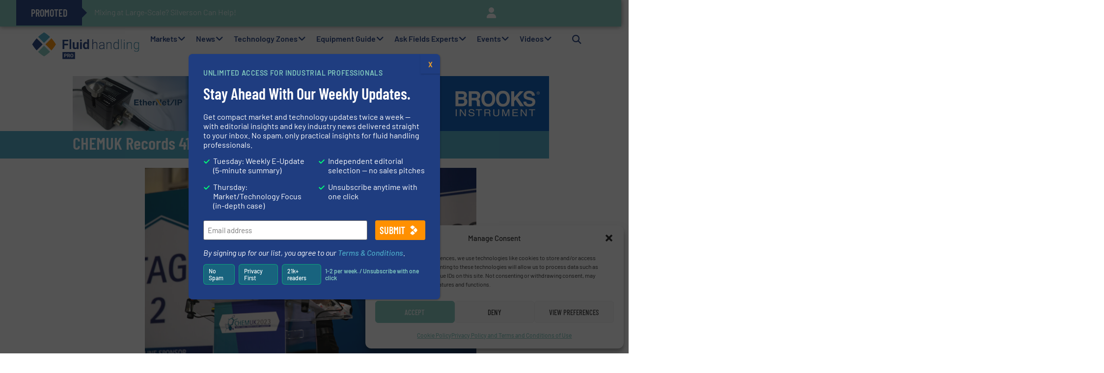

--- FILE ---
content_type: text/html; charset=UTF-8
request_url: https://fluidhandlingpro.com/chemuk-records-41-increase-in-visitors-for-2023-expo/
body_size: 68235
content:
<!doctype html>
<html lang="en-US">
<head>
	<meta charset="UTF-8">
<script defer src="[data-uri]"></script>

	<meta name="viewport" content="width=device-width, initial-scale=1">
	<link rel="profile" href="https://gmpg.org/xfn/11">
	<meta name='robots' content='index, follow, max-image-preview:large, max-snippet:-1, max-video-preview:-1' />

	<!-- This site is optimized with the Yoast SEO Premium plugin v26.6 (Yoast SEO v26.8) - https://yoast.com/product/yoast-seo-premium-wordpress/ -->
	<title>CHEMUK Records 41% Increase in Visitors for 2023 Expo!</title>
	<meta name="description" content="CHEMUK 2023 opened its doors on 10th &amp; 11th May a record attendance of 3956 visitors, representing an increase of 41% from the 2022 edition." />
	<link rel="canonical" href="https://fluidhandlingpro.com/chemuk-records-41-increase-in-visitors-for-2023-expo/" />
	<meta property="og:locale" content="en_US" />
	<meta property="og:type" content="article" />
	<meta property="og:title" content="CHEMUK Records 41% Increase in Visitors for 2023 Expo!" />
	<meta property="og:description" content="CHEMUK 2023 opened its doors on 10th &amp; 11th May a record attendance of 3956 visitors, representing an increase of 41% from the 2022 edition." />
	<meta property="og:url" content="https://fluidhandlingpro.com/chemuk-records-41-increase-in-visitors-for-2023-expo/" />
	<meta property="og:site_name" content="Fluid Handling Pro" />
	<meta property="article:publisher" content="https://www.facebook.com/FluidHandlingPro/" />
	<meta property="article:published_time" content="2023-05-25T10:16:54+00:00" />
	<meta property="article:modified_time" content="2023-05-25T10:16:55+00:00" />
	<meta property="og:image" content="https://fluidhandlingpro.com/wp-content/uploads/2023/05/header.jpg" />
	<meta property="og:image:width" content="1920" />
	<meta property="og:image:height" content="1280" />
	<meta property="og:image:type" content="image/jpeg" />
	<meta name="author" content="Fabian Veltkamp" />
	<meta name="twitter:card" content="summary_large_image" />
	<meta name="twitter:creator" content="@FluidHandlingpr" />
	<meta name="twitter:site" content="@FluidHandlingpr" />
	<meta name="twitter:label1" content="Written by" />
	<meta name="twitter:data1" content="Fabian Veltkamp" />
	<meta name="twitter:label2" content="Est. reading time" />
	<meta name="twitter:data2" content="3 minutes" />
	<script type="application/ld+json" class="yoast-schema-graph">{"@context":"https://schema.org","@graph":[{"@type":"Article","@id":"https://fluidhandlingpro.com/chemuk-records-41-increase-in-visitors-for-2023-expo/#article","isPartOf":{"@id":"https://fluidhandlingpro.com/chemuk-records-41-increase-in-visitors-for-2023-expo/"},"author":{"name":"Fabian Veltkamp","@id":"https://fluidhandlingpro.com/#/schema/person/1019eaf1e35a4ba2b4bd0a244e347a68"},"headline":"CHEMUK Records 41% Increase in Visitors for 2023 Expo!","datePublished":"2023-05-25T10:16:54+00:00","dateModified":"2023-05-25T10:16:55+00:00","mainEntityOfPage":{"@id":"https://fluidhandlingpro.com/chemuk-records-41-increase-in-visitors-for-2023-expo/"},"wordCount":524,"publisher":{"@id":"https://fluidhandlingpro.com/#organization"},"image":{"@id":"https://fluidhandlingpro.com/chemuk-records-41-increase-in-visitors-for-2023-expo/#primaryimage"},"thumbnailUrl":"https://fluidhandlingpro.com/wp-content/uploads/2023/05/header.jpg","articleSection":["Events"],"inLanguage":"en-US"},{"@type":"WebPage","@id":"https://fluidhandlingpro.com/chemuk-records-41-increase-in-visitors-for-2023-expo/","url":"https://fluidhandlingpro.com/chemuk-records-41-increase-in-visitors-for-2023-expo/","name":"CHEMUK Records 41% Increase in Visitors for 2023 Expo!","isPartOf":{"@id":"https://fluidhandlingpro.com/#website"},"primaryImageOfPage":{"@id":"https://fluidhandlingpro.com/chemuk-records-41-increase-in-visitors-for-2023-expo/#primaryimage"},"image":{"@id":"https://fluidhandlingpro.com/chemuk-records-41-increase-in-visitors-for-2023-expo/#primaryimage"},"thumbnailUrl":"https://fluidhandlingpro.com/wp-content/uploads/2023/05/header.jpg","datePublished":"2023-05-25T10:16:54+00:00","dateModified":"2023-05-25T10:16:55+00:00","description":"CHEMUK 2023 opened its doors on 10th & 11th May a record attendance of 3956 visitors, representing an increase of 41% from the 2022 edition.","breadcrumb":{"@id":"https://fluidhandlingpro.com/chemuk-records-41-increase-in-visitors-for-2023-expo/#breadcrumb"},"inLanguage":"en-US","potentialAction":[{"@type":"ReadAction","target":["https://fluidhandlingpro.com/chemuk-records-41-increase-in-visitors-for-2023-expo/"]}]},{"@type":"ImageObject","inLanguage":"en-US","@id":"https://fluidhandlingpro.com/chemuk-records-41-increase-in-visitors-for-2023-expo/#primaryimage","url":"https://fluidhandlingpro.com/wp-content/uploads/2023/05/header.jpg","contentUrl":"https://fluidhandlingpro.com/wp-content/uploads/2023/05/header.jpg","width":1920,"height":1280,"caption":"chemuk 2023"},{"@type":"BreadcrumbList","@id":"https://fluidhandlingpro.com/chemuk-records-41-increase-in-visitors-for-2023-expo/#breadcrumb","itemListElement":[{"@type":"ListItem","position":1,"name":"Home","item":"https://fluidhandlingpro.com/"},{"@type":"ListItem","position":2,"name":"News","item":"https://fluidhandlingpro.com/category/news/"},{"@type":"ListItem","position":3,"name":"Events","item":"https://fluidhandlingpro.com/category/news/events/"},{"@type":"ListItem","position":4,"name":"CHEMUK Records 41% Increase in Visitors for 2023 Expo!"}]},{"@type":"WebSite","@id":"https://fluidhandlingpro.com/#website","url":"https://fluidhandlingpro.com/","name":"Fluid Handling Pro","description":"Fluid Handling Technology News &amp; Innovations","publisher":{"@id":"https://fluidhandlingpro.com/#organization"},"potentialAction":[{"@type":"SearchAction","target":{"@type":"EntryPoint","urlTemplate":"https://fluidhandlingpro.com/?s={search_term_string}"},"query-input":{"@type":"PropertyValueSpecification","valueRequired":true,"valueName":"search_term_string"}}],"inLanguage":"en-US"},{"@type":"Organization","@id":"https://fluidhandlingpro.com/#organization","name":"Fluid Handling Pro","url":"https://fluidhandlingpro.com/","logo":{"@type":"ImageObject","inLanguage":"en-US","@id":"https://fluidhandlingpro.com/#/schema/logo/image/","url":"https://fluidhandlingpro.com/wp-content/uploads/2022/07/Fluid-Handling-Pro-Signature.png","contentUrl":"https://fluidhandlingpro.com/wp-content/uploads/2022/07/Fluid-Handling-Pro-Signature.png","width":1920,"height":549,"caption":"Fluid Handling Pro"},"image":{"@id":"https://fluidhandlingpro.com/#/schema/logo/image/"},"sameAs":["https://www.facebook.com/FluidHandlingPro/","https://x.com/FluidHandlingpr","https://www.linkedin.com/company-beta/18203937/","https://www.youtube.com/channel/UCXCCCHhK_9chQ18imGM4Wig"]},{"@type":"Person","@id":"https://fluidhandlingpro.com/#/schema/person/1019eaf1e35a4ba2b4bd0a244e347a68","name":"Fabian Veltkamp","image":{"@type":"ImageObject","inLanguage":"en-US","@id":"https://fluidhandlingpro.com/#/schema/person/image/","url":"https://secure.gravatar.com/avatar/91de02c4635e91a0ba84a497c928a828faf41705fbde55c0e64516d76d616920?s=96&d=mm&r=g","contentUrl":"https://secure.gravatar.com/avatar/91de02c4635e91a0ba84a497c928a828faf41705fbde55c0e64516d76d616920?s=96&d=mm&r=g","caption":"Fabian Veltkamp"}}]}</script>
	<!-- / Yoast SEO Premium plugin. -->


<style id='wp-img-auto-sizes-contain-inline-css'>
img:is([sizes=auto i],[sizes^="auto," i]){contain-intrinsic-size:3000px 1500px}
/*# sourceURL=wp-img-auto-sizes-contain-inline-css */
</style>
<link rel='stylesheet' id='hello-elementor-theme-style-css' href='https://fluidhandlingpro.com/wp-content/themes/hello-elementor/assets/css/theme.css?ver=3.4.6' media='all' />
<link rel="stylesheet" id="jet-menu-hello-css" href="https://fluidhandlingpro.com/wp-content/cache/perfmatters/fluidhandlingpro.com/minify/8e57921336bb.style.min.css?ver=2.4.18" media="all">
<link rel='stylesheet' id='wp-block-library-css' href='https://fluidhandlingpro.com/wp-includes/css/dist/block-library/style.min.css?ver=6.9' media='all' />
<link rel='stylesheet' id='wp-components-css' href='https://fluidhandlingpro.com/wp-includes/css/dist/components/style.min.css?ver=6.9' media='all' />
<link rel='stylesheet' id='wp-preferences-css' href='https://fluidhandlingpro.com/wp-includes/css/dist/preferences/style.min.css?ver=6.9' media='all' />
<link rel='stylesheet' id='wp-block-editor-css' href='https://fluidhandlingpro.com/wp-includes/css/dist/block-editor/style.min.css?ver=6.9' media='all' />
<link rel='stylesheet' id='popup-maker-block-library-style-css' href='https://fluidhandlingpro.com/wp-content/plugins/popup-maker/dist/packages/block-library-style.css?ver=dbea705cfafe089d65f1' media='all' />
<link rel='stylesheet' id='jet-engine-frontend-css' href='https://fluidhandlingpro.com/wp-content/plugins/jet-engine/assets/css/frontend.css?ver=3.8.1.1' media='all' />
<style id='global-styles-inline-css'>
:root{--wp--preset--aspect-ratio--square: 1;--wp--preset--aspect-ratio--4-3: 4/3;--wp--preset--aspect-ratio--3-4: 3/4;--wp--preset--aspect-ratio--3-2: 3/2;--wp--preset--aspect-ratio--2-3: 2/3;--wp--preset--aspect-ratio--16-9: 16/9;--wp--preset--aspect-ratio--9-16: 9/16;--wp--preset--color--black: #000000;--wp--preset--color--cyan-bluish-gray: #abb8c3;--wp--preset--color--white: #ffffff;--wp--preset--color--pale-pink: #f78da7;--wp--preset--color--vivid-red: #cf2e2e;--wp--preset--color--luminous-vivid-orange: #ff6900;--wp--preset--color--luminous-vivid-amber: #fcb900;--wp--preset--color--light-green-cyan: #7bdcb5;--wp--preset--color--vivid-green-cyan: #00d084;--wp--preset--color--pale-cyan-blue: #8ed1fc;--wp--preset--color--vivid-cyan-blue: #0693e3;--wp--preset--color--vivid-purple: #9b51e0;--wp--preset--gradient--vivid-cyan-blue-to-vivid-purple: linear-gradient(135deg,rgb(6,147,227) 0%,rgb(155,81,224) 100%);--wp--preset--gradient--light-green-cyan-to-vivid-green-cyan: linear-gradient(135deg,rgb(122,220,180) 0%,rgb(0,208,130) 100%);--wp--preset--gradient--luminous-vivid-amber-to-luminous-vivid-orange: linear-gradient(135deg,rgb(252,185,0) 0%,rgb(255,105,0) 100%);--wp--preset--gradient--luminous-vivid-orange-to-vivid-red: linear-gradient(135deg,rgb(255,105,0) 0%,rgb(207,46,46) 100%);--wp--preset--gradient--very-light-gray-to-cyan-bluish-gray: linear-gradient(135deg,rgb(238,238,238) 0%,rgb(169,184,195) 100%);--wp--preset--gradient--cool-to-warm-spectrum: linear-gradient(135deg,rgb(74,234,220) 0%,rgb(151,120,209) 20%,rgb(207,42,186) 40%,rgb(238,44,130) 60%,rgb(251,105,98) 80%,rgb(254,248,76) 100%);--wp--preset--gradient--blush-light-purple: linear-gradient(135deg,rgb(255,206,236) 0%,rgb(152,150,240) 100%);--wp--preset--gradient--blush-bordeaux: linear-gradient(135deg,rgb(254,205,165) 0%,rgb(254,45,45) 50%,rgb(107,0,62) 100%);--wp--preset--gradient--luminous-dusk: linear-gradient(135deg,rgb(255,203,112) 0%,rgb(199,81,192) 50%,rgb(65,88,208) 100%);--wp--preset--gradient--pale-ocean: linear-gradient(135deg,rgb(255,245,203) 0%,rgb(182,227,212) 50%,rgb(51,167,181) 100%);--wp--preset--gradient--electric-grass: linear-gradient(135deg,rgb(202,248,128) 0%,rgb(113,206,126) 100%);--wp--preset--gradient--midnight: linear-gradient(135deg,rgb(2,3,129) 0%,rgb(40,116,252) 100%);--wp--preset--font-size--small: 13px;--wp--preset--font-size--medium: 20px;--wp--preset--font-size--large: 36px;--wp--preset--font-size--x-large: 42px;--wp--preset--spacing--20: 0.44rem;--wp--preset--spacing--30: 0.67rem;--wp--preset--spacing--40: 1rem;--wp--preset--spacing--50: 1.5rem;--wp--preset--spacing--60: 2.25rem;--wp--preset--spacing--70: 3.38rem;--wp--preset--spacing--80: 5.06rem;--wp--preset--shadow--natural: 6px 6px 9px rgba(0, 0, 0, 0.2);--wp--preset--shadow--deep: 12px 12px 50px rgba(0, 0, 0, 0.4);--wp--preset--shadow--sharp: 6px 6px 0px rgba(0, 0, 0, 0.2);--wp--preset--shadow--outlined: 6px 6px 0px -3px rgb(255, 255, 255), 6px 6px rgb(0, 0, 0);--wp--preset--shadow--crisp: 6px 6px 0px rgb(0, 0, 0);}:root { --wp--style--global--content-size: 800px;--wp--style--global--wide-size: 1200px; }:where(body) { margin: 0; }.wp-site-blocks > .alignleft { float: left; margin-right: 2em; }.wp-site-blocks > .alignright { float: right; margin-left: 2em; }.wp-site-blocks > .aligncenter { justify-content: center; margin-left: auto; margin-right: auto; }:where(.wp-site-blocks) > * { margin-block-start: 24px; margin-block-end: 0; }:where(.wp-site-blocks) > :first-child { margin-block-start: 0; }:where(.wp-site-blocks) > :last-child { margin-block-end: 0; }:root { --wp--style--block-gap: 24px; }:root :where(.is-layout-flow) > :first-child{margin-block-start: 0;}:root :where(.is-layout-flow) > :last-child{margin-block-end: 0;}:root :where(.is-layout-flow) > *{margin-block-start: 24px;margin-block-end: 0;}:root :where(.is-layout-constrained) > :first-child{margin-block-start: 0;}:root :where(.is-layout-constrained) > :last-child{margin-block-end: 0;}:root :where(.is-layout-constrained) > *{margin-block-start: 24px;margin-block-end: 0;}:root :where(.is-layout-flex){gap: 24px;}:root :where(.is-layout-grid){gap: 24px;}.is-layout-flow > .alignleft{float: left;margin-inline-start: 0;margin-inline-end: 2em;}.is-layout-flow > .alignright{float: right;margin-inline-start: 2em;margin-inline-end: 0;}.is-layout-flow > .aligncenter{margin-left: auto !important;margin-right: auto !important;}.is-layout-constrained > .alignleft{float: left;margin-inline-start: 0;margin-inline-end: 2em;}.is-layout-constrained > .alignright{float: right;margin-inline-start: 2em;margin-inline-end: 0;}.is-layout-constrained > .aligncenter{margin-left: auto !important;margin-right: auto !important;}.is-layout-constrained > :where(:not(.alignleft):not(.alignright):not(.alignfull)){max-width: var(--wp--style--global--content-size);margin-left: auto !important;margin-right: auto !important;}.is-layout-constrained > .alignwide{max-width: var(--wp--style--global--wide-size);}body .is-layout-flex{display: flex;}.is-layout-flex{flex-wrap: wrap;align-items: center;}.is-layout-flex > :is(*, div){margin: 0;}body .is-layout-grid{display: grid;}.is-layout-grid > :is(*, div){margin: 0;}body{padding-top: 0px;padding-right: 0px;padding-bottom: 0px;padding-left: 0px;}a:where(:not(.wp-element-button)){text-decoration: underline;}:root :where(.wp-element-button, .wp-block-button__link){background-color: #32373c;border-width: 0;color: #fff;font-family: inherit;font-size: inherit;font-style: inherit;font-weight: inherit;letter-spacing: inherit;line-height: inherit;padding-top: calc(0.667em + 2px);padding-right: calc(1.333em + 2px);padding-bottom: calc(0.667em + 2px);padding-left: calc(1.333em + 2px);text-decoration: none;text-transform: inherit;}.has-black-color{color: var(--wp--preset--color--black) !important;}.has-cyan-bluish-gray-color{color: var(--wp--preset--color--cyan-bluish-gray) !important;}.has-white-color{color: var(--wp--preset--color--white) !important;}.has-pale-pink-color{color: var(--wp--preset--color--pale-pink) !important;}.has-vivid-red-color{color: var(--wp--preset--color--vivid-red) !important;}.has-luminous-vivid-orange-color{color: var(--wp--preset--color--luminous-vivid-orange) !important;}.has-luminous-vivid-amber-color{color: var(--wp--preset--color--luminous-vivid-amber) !important;}.has-light-green-cyan-color{color: var(--wp--preset--color--light-green-cyan) !important;}.has-vivid-green-cyan-color{color: var(--wp--preset--color--vivid-green-cyan) !important;}.has-pale-cyan-blue-color{color: var(--wp--preset--color--pale-cyan-blue) !important;}.has-vivid-cyan-blue-color{color: var(--wp--preset--color--vivid-cyan-blue) !important;}.has-vivid-purple-color{color: var(--wp--preset--color--vivid-purple) !important;}.has-black-background-color{background-color: var(--wp--preset--color--black) !important;}.has-cyan-bluish-gray-background-color{background-color: var(--wp--preset--color--cyan-bluish-gray) !important;}.has-white-background-color{background-color: var(--wp--preset--color--white) !important;}.has-pale-pink-background-color{background-color: var(--wp--preset--color--pale-pink) !important;}.has-vivid-red-background-color{background-color: var(--wp--preset--color--vivid-red) !important;}.has-luminous-vivid-orange-background-color{background-color: var(--wp--preset--color--luminous-vivid-orange) !important;}.has-luminous-vivid-amber-background-color{background-color: var(--wp--preset--color--luminous-vivid-amber) !important;}.has-light-green-cyan-background-color{background-color: var(--wp--preset--color--light-green-cyan) !important;}.has-vivid-green-cyan-background-color{background-color: var(--wp--preset--color--vivid-green-cyan) !important;}.has-pale-cyan-blue-background-color{background-color: var(--wp--preset--color--pale-cyan-blue) !important;}.has-vivid-cyan-blue-background-color{background-color: var(--wp--preset--color--vivid-cyan-blue) !important;}.has-vivid-purple-background-color{background-color: var(--wp--preset--color--vivid-purple) !important;}.has-black-border-color{border-color: var(--wp--preset--color--black) !important;}.has-cyan-bluish-gray-border-color{border-color: var(--wp--preset--color--cyan-bluish-gray) !important;}.has-white-border-color{border-color: var(--wp--preset--color--white) !important;}.has-pale-pink-border-color{border-color: var(--wp--preset--color--pale-pink) !important;}.has-vivid-red-border-color{border-color: var(--wp--preset--color--vivid-red) !important;}.has-luminous-vivid-orange-border-color{border-color: var(--wp--preset--color--luminous-vivid-orange) !important;}.has-luminous-vivid-amber-border-color{border-color: var(--wp--preset--color--luminous-vivid-amber) !important;}.has-light-green-cyan-border-color{border-color: var(--wp--preset--color--light-green-cyan) !important;}.has-vivid-green-cyan-border-color{border-color: var(--wp--preset--color--vivid-green-cyan) !important;}.has-pale-cyan-blue-border-color{border-color: var(--wp--preset--color--pale-cyan-blue) !important;}.has-vivid-cyan-blue-border-color{border-color: var(--wp--preset--color--vivid-cyan-blue) !important;}.has-vivid-purple-border-color{border-color: var(--wp--preset--color--vivid-purple) !important;}.has-vivid-cyan-blue-to-vivid-purple-gradient-background{background: var(--wp--preset--gradient--vivid-cyan-blue-to-vivid-purple) !important;}.has-light-green-cyan-to-vivid-green-cyan-gradient-background{background: var(--wp--preset--gradient--light-green-cyan-to-vivid-green-cyan) !important;}.has-luminous-vivid-amber-to-luminous-vivid-orange-gradient-background{background: var(--wp--preset--gradient--luminous-vivid-amber-to-luminous-vivid-orange) !important;}.has-luminous-vivid-orange-to-vivid-red-gradient-background{background: var(--wp--preset--gradient--luminous-vivid-orange-to-vivid-red) !important;}.has-very-light-gray-to-cyan-bluish-gray-gradient-background{background: var(--wp--preset--gradient--very-light-gray-to-cyan-bluish-gray) !important;}.has-cool-to-warm-spectrum-gradient-background{background: var(--wp--preset--gradient--cool-to-warm-spectrum) !important;}.has-blush-light-purple-gradient-background{background: var(--wp--preset--gradient--blush-light-purple) !important;}.has-blush-bordeaux-gradient-background{background: var(--wp--preset--gradient--blush-bordeaux) !important;}.has-luminous-dusk-gradient-background{background: var(--wp--preset--gradient--luminous-dusk) !important;}.has-pale-ocean-gradient-background{background: var(--wp--preset--gradient--pale-ocean) !important;}.has-electric-grass-gradient-background{background: var(--wp--preset--gradient--electric-grass) !important;}.has-midnight-gradient-background{background: var(--wp--preset--gradient--midnight) !important;}.has-small-font-size{font-size: var(--wp--preset--font-size--small) !important;}.has-medium-font-size{font-size: var(--wp--preset--font-size--medium) !important;}.has-large-font-size{font-size: var(--wp--preset--font-size--large) !important;}.has-x-large-font-size{font-size: var(--wp--preset--font-size--x-large) !important;}
:root :where(.wp-block-pullquote){font-size: 1.5em;line-height: 1.6;}
/*# sourceURL=global-styles-inline-css */
</style>
<link rel='stylesheet' id='events-manager-css' href='https://fluidhandlingpro.com/wp-content/plugins/events-manager/includes/css/events-manager.min.css?ver=7.2.3.1' media='all' />
<style id='events-manager-inline-css'>
body .em { --font-family : inherit; --font-weight : inherit; --font-size : 1em; --line-height : inherit; }
/*# sourceURL=events-manager-inline-css */
</style>
<link rel='stylesheet' id='cmplz-general-css' href='https://fluidhandlingpro.com/wp-content/plugins/complianz-gdpr-premium/assets/css/cookieblocker.min.css?ver=1762149994' media='all' />
<link rel='stylesheet' id='font-awesome-css' href='https://fluidhandlingpro.com/wp-content/plugins/elementor/assets/lib/font-awesome/css/font-awesome.min.css?ver=4.7.0' media='all' />
<link rel='stylesheet' id='hello-elementor-css' href='https://fluidhandlingpro.com/wp-content/themes/hello-elementor/assets/css/reset.css?ver=3.4.6' media='all' />
<link rel="stylesheet" id="hello-buro-staal-css" href="https://fluidhandlingpro.com/wp-content/cache/perfmatters/fluidhandlingpro.com/minify/bc06d5d84498.style.min.css?ver=1.0.12" media="all">
<link rel='stylesheet' id='hello-elementor-header-footer-css' href='https://fluidhandlingpro.com/wp-content/themes/hello-elementor/assets/css/header-footer.css?ver=3.4.6' media='all' />
<link rel='stylesheet' id='elementor-frontend-css' href='https://fluidhandlingpro.com/wp-content/plugins/elementor/assets/css/frontend.min.css?ver=3.34.2' media='all' />
<link rel='stylesheet' id='elementor-post-112029-css' href='https://fluidhandlingpro.com/wp-content/uploads/elementor/css/post-112029.css?ver=1769407428' media='all' />
<link rel='stylesheet' id='jet-menu-public-styles-css' href='https://fluidhandlingpro.com/wp-content/plugins/jet-menu/assets/public/css/public.css?ver=2.4.18' media='all' />
<link rel='stylesheet' id='e-sticky-css' href='https://fluidhandlingpro.com/wp-content/plugins/elementor-pro/assets/css/modules/sticky.min.css?ver=3.34.2' media='all' />
<link rel='stylesheet' id='widget-image-css' href='https://fluidhandlingpro.com/wp-content/plugins/elementor/assets/css/widget-image.min.css?ver=3.34.2' media='all' />
<link rel='stylesheet' id='widget-search-form-css' href='https://fluidhandlingpro.com/wp-content/plugins/elementor-pro/assets/css/widget-search-form.min.css?ver=3.34.2' media='all' />
<link rel='stylesheet' id='widget-nav-menu-css' href='https://fluidhandlingpro.com/wp-content/plugins/elementor-pro/assets/css/widget-nav-menu.min.css?ver=3.34.2' media='all' />
<link rel='stylesheet' id='swiper-css' href='https://fluidhandlingpro.com/wp-content/plugins/elementor/assets/lib/swiper/v8/css/swiper.min.css?ver=8.4.5' media='all' />
<link rel='stylesheet' id='e-swiper-css' href='https://fluidhandlingpro.com/wp-content/plugins/elementor/assets/css/conditionals/e-swiper.min.css?ver=3.34.2' media='all' />
<link rel='stylesheet' id='widget-breadcrumbs-css' href='https://fluidhandlingpro.com/wp-content/plugins/elementor-pro/assets/css/widget-breadcrumbs.min.css?ver=3.34.2' media='all' />
<link rel='stylesheet' id='widget-heading-css' href='https://fluidhandlingpro.com/wp-content/plugins/elementor/assets/css/widget-heading.min.css?ver=3.34.2' media='all' />
<link rel='stylesheet' id='widget-form-css' href='https://fluidhandlingpro.com/wp-content/plugins/elementor-pro/assets/css/widget-form.min.css?ver=3.34.2' media='all' />
<link rel='stylesheet' id='jet-elements-css' href='https://fluidhandlingpro.com/wp-content/plugins/jet-elements/assets/css/jet-elements.css?ver=2.7.12.2' media='all' />
<link rel='stylesheet' id='jet-button-css' href='https://fluidhandlingpro.com/wp-content/plugins/jet-elements/assets/css/addons/jet-button.css?ver=2.7.12.2' media='all' />
<link rel='stylesheet' id='jet-button-skin-css' href='https://fluidhandlingpro.com/wp-content/plugins/jet-elements/assets/css/skin/jet-button.css?ver=2.7.12.2' media='all' />
<link rel='stylesheet' id='widget-divider-css' href='https://fluidhandlingpro.com/wp-content/plugins/elementor/assets/css/widget-divider.min.css?ver=3.34.2' media='all' />
<link rel='stylesheet' id='widget-video-css' href='https://fluidhandlingpro.com/wp-content/plugins/elementor/assets/css/widget-video.min.css?ver=3.34.2' media='all' />
<link rel='stylesheet' id='widget-share-buttons-css' href='https://fluidhandlingpro.com/wp-content/plugins/elementor-pro/assets/css/widget-share-buttons.min.css?ver=3.34.2' media='all' />
<link rel='stylesheet' id='e-apple-webkit-css' href='https://fluidhandlingpro.com/wp-content/plugins/elementor/assets/css/conditionals/apple-webkit.min.css?ver=3.34.2' media='all' />
<link rel='stylesheet' id='elementor-icons-css' href='https://fluidhandlingpro.com/wp-content/plugins/elementor/assets/lib/eicons/css/elementor-icons.min.css?ver=5.46.0' media='all' />
<link rel='stylesheet' id='jet-blog-css' href='https://fluidhandlingpro.com/wp-content/plugins/jet-blog/assets/css/jet-blog.css?ver=2.4.7.1' media='all' />
<link rel='stylesheet' id='jet-tabs-frontend-css' href='https://fluidhandlingpro.com/wp-content/plugins/jet-tabs/assets/css/jet-tabs-frontend.css?ver=2.2.12.1' media='all' />
<link rel='stylesheet' id='jet-tricks-frontend-css' href='https://fluidhandlingpro.com/wp-content/plugins/jet-tricks/assets/css/jet-tricks-frontend.css?ver=1.5.9' media='all' />
<link rel='stylesheet' id='font-awesome-5-all-css' href='https://fluidhandlingpro.com/wp-content/plugins/elementor/assets/lib/font-awesome/css/all.min.css?ver=3.34.2' media='all' />
<link rel='stylesheet' id='font-awesome-4-shim-css' href='https://fluidhandlingpro.com/wp-content/plugins/elementor/assets/lib/font-awesome/css/v4-shims.min.css?ver=3.34.2' media='all' />
<link rel='stylesheet' id='elementor-post-112131-css' href='https://fluidhandlingpro.com/wp-content/uploads/elementor/css/post-112131.css?ver=1769407431' media='all' />
<link rel='stylesheet' id='elementor-post-112090-css' href='https://fluidhandlingpro.com/wp-content/uploads/elementor/css/post-112090.css?ver=1769407430' media='all' />
<link rel='stylesheet' id='elementor-post-112040-css' href='https://fluidhandlingpro.com/wp-content/uploads/elementor/css/post-112040.css?ver=1769407430' media='all' />
<link rel='stylesheet' id='elementor-post-112136-css' href='https://fluidhandlingpro.com/wp-content/uploads/elementor/css/post-112136.css?ver=1769407430' media='all' />
<link rel='stylesheet' id='elementor-post-112054-css' href='https://fluidhandlingpro.com/wp-content/uploads/elementor/css/post-112054.css?ver=1769407430' media='all' />
<link rel='stylesheet' id='elementor-post-113596-css' href='https://fluidhandlingpro.com/wp-content/uploads/elementor/css/post-113596.css?ver=1769407430' media='all' />
<link rel="stylesheet" id="popup-maker-site-css" href="https://fluidhandlingpro.com/wp-content/cache/perfmatters/fluidhandlingpro.com/minify/1f109efc5ebf.pum-site-styles.min.css?generated=1759927932&amp;" media="all">
<link rel='stylesheet' id='gform_basic-css' href='https://fluidhandlingpro.com/wp-content/plugins/gravityforms/assets/css/dist/basic.min.css?ver=2.9.26' media='all' />
<link rel='stylesheet' id='gform_theme_components-css' href='https://fluidhandlingpro.com/wp-content/plugins/gravityforms/assets/css/dist/theme-components.min.css?ver=2.9.26' media='all' />
<link rel='stylesheet' id='gform_theme-css' href='https://fluidhandlingpro.com/wp-content/plugins/gravityforms/assets/css/dist/theme.min.css?ver=2.9.26' media='all' />
<style id='rocket-lazyload-inline-css'>
.rll-youtube-player{position:relative;padding-bottom:56.23%;height:0;overflow:hidden;max-width:100%;}.rll-youtube-player:focus-within{outline: 2px solid currentColor;outline-offset: 5px;}.rll-youtube-player iframe{position:absolute;top:0;left:0;width:100%;height:100%;z-index:100;background:0 0}.rll-youtube-player img{bottom:0;display:block;left:0;margin:auto;max-width:100%;width:100%;position:absolute;right:0;top:0;border:none;height:auto;-webkit-transition:.4s all;-moz-transition:.4s all;transition:.4s all}.rll-youtube-player img:hover{-webkit-filter:brightness(75%)}.rll-youtube-player .play{height:100%;width:100%;left:0;top:0;position:absolute;background:url(https://fluidhandlingpro.com/wp-content/plugins/rocket-lazy-load/assets/img/youtube.png) no-repeat center;background-color: transparent !important;cursor:pointer;border:none;}.wp-embed-responsive .wp-has-aspect-ratio .rll-youtube-player{position:absolute;padding-bottom:0;width:100%;height:100%;top:0;bottom:0;left:0;right:0}
/*# sourceURL=rocket-lazyload-inline-css */
</style>
<link rel="stylesheet" id="elementor-gf-local-barlowcondensed-css" href="https://fluidhandlingpro.com/wp-content/cache/perfmatters/fluidhandlingpro.com/minify/6ad92f190ce1.barlowcondensed.min.css?ver=1757605559" media="all">
<link rel="stylesheet" id="elementor-gf-local-barlow-css" href="https://fluidhandlingpro.com/wp-content/cache/perfmatters/fluidhandlingpro.com/minify/3d6ff68e3582.barlow.min.css?ver=1757605560" media="all">
<link rel="stylesheet" id="elementor-gf-local-roboto-css" href="https://fluidhandlingpro.com/wp-content/cache/perfmatters/fluidhandlingpro.com/minify/82f3b6241c48.roboto.min.css?ver=1757605565" media="all">
<script src="https://fluidhandlingpro.com/wp-includes/js/jquery/jquery.min.js?ver=3.7.1" id="jquery-core-js"></script>
<script src="https://fluidhandlingpro.com/wp-includes/js/jquery/jquery-migrate.min.js?ver=3.4.1" id="jquery-migrate-js" defer></script>
<script src="https://fluidhandlingpro.com/wp-includes/js/jquery/ui/core.min.js?ver=1.13.3" id="jquery-ui-core-js" defer></script>
<script src="https://fluidhandlingpro.com/wp-includes/js/jquery/ui/mouse.min.js?ver=1.13.3" id="jquery-ui-mouse-js" defer></script>
<script src="https://fluidhandlingpro.com/wp-includes/js/jquery/ui/sortable.min.js?ver=1.13.3" id="jquery-ui-sortable-js" defer></script>
<script src="https://fluidhandlingpro.com/wp-includes/js/jquery/ui/datepicker.min.js?ver=1.13.3" id="jquery-ui-datepicker-js" defer></script>
<script id="jquery-ui-datepicker-js-after" defer src="[data-uri]"></script>
<script src="https://fluidhandlingpro.com/wp-includes/js/jquery/ui/resizable.min.js?ver=1.13.3" id="jquery-ui-resizable-js" defer></script>
<script src="https://fluidhandlingpro.com/wp-includes/js/jquery/ui/draggable.min.js?ver=1.13.3" id="jquery-ui-draggable-js" defer></script>
<script src="https://fluidhandlingpro.com/wp-includes/js/jquery/ui/controlgroup.min.js?ver=1.13.3" id="jquery-ui-controlgroup-js" defer></script>
<script src="https://fluidhandlingpro.com/wp-includes/js/jquery/ui/checkboxradio.min.js?ver=1.13.3" id="jquery-ui-checkboxradio-js" defer></script>
<script src="https://fluidhandlingpro.com/wp-includes/js/jquery/ui/button.min.js?ver=1.13.3" id="jquery-ui-button-js" defer></script>
<script src="https://fluidhandlingpro.com/wp-includes/js/jquery/ui/dialog.min.js?ver=1.13.3" id="jquery-ui-dialog-js" defer></script>
<script id="events-manager-js-extra" defer src="[data-uri]"></script>
<script src="https://fluidhandlingpro.com/wp-content/cache/perfmatters/fluidhandlingpro.com/minify/e59ac455d04c.events-manager.min.js?ver=7.2.3.1" id="events-manager-js" defer></script>
<script src="https://fluidhandlingpro.com/wp-content/plugins/elementor/assets/lib/font-awesome/js/v4-shims.min.js?ver=3.34.2" id="font-awesome-4-shim-js" defer></script>
<script defer='defer' src="https://fluidhandlingpro.com/wp-content/plugins/gravityforms/js/jquery.json.min.js?ver=2.9.26" id="gform_json-js"></script>
<script id="gform_gravityforms-js-extra" defer src="[data-uri]"></script>
<script defer src="https://fluidhandlingpro.com/wp-content/plugins/gravityforms/js/gravityforms.min.js?ver=2.9.26" id="gform_gravityforms-js"></script>
<script defer src="https://fluidhandlingpro.com/wp-content/plugins/gravityforms/assets/js/dist/utils.min.js?ver=48a3755090e76a154853db28fc254681" id="gform_gravityforms_utils-js"></script>
<script id="lib_script-js-extra" defer src="[data-uri]"></script>
<script src="https://fluidhandlingpro.com/wp-content/cache/perfmatters/fluidhandlingpro.com/minify/61aed17419e6.lib.min.js?ver=6.9" id="lib_script-js" defer></script>
<script id="dyn-adr-js-js-extra" defer src="[data-uri]"></script>
<script src="https://fluidhandlingpro.com/wp-content/cache/perfmatters/fluidhandlingpro.com/minify/4a7d4762b22b.dyn-adr.min.js?ver=6.9" id="dyn-adr-js-js" defer></script>
<script id="cl-tr-adr-js-js-extra" defer src="[data-uri]"></script>
<script src="https://fluidhandlingpro.com/wp-content/cache/perfmatters/fluidhandlingpro.com/minify/ecc73ef63553.cl-tr-adr.min.js?ver=6.9" id="cl-tr-adr-js-js" defer></script>
<link rel="https://api.w.org/" href="https://fluidhandlingpro.com/wp-json/" /><link rel="alternate" title="JSON" type="application/json" href="https://fluidhandlingpro.com/wp-json/wp/v2/posts/111209" />
<!-- This site is using AdRotate Professional v5.18 to display their advertisements - https://ajdg.solutions/ -->
<!-- AdRotate CSS -->
<style type="text/css" media="screen">
	.g { margin:0px; padding:0px; overflow:hidden; line-height:1; zoom:1; }
	.g img { height:auto; }
	.g-col { position:relative; float:left; }
	.g-col:first-child { margin-left: 0; }
	.g-col:last-child { margin-right: 0; }
	.woocommerce-page .g, .bbpress-wrapper .g { margin: 20px auto; clear:both; }
	.g-1 {  width:100%; max-width:970px;  height:100%; max-height:112px; margin: 0 auto; }
	.g-3 {  width:100%; max-width:970px;  height:100%; max-height:112px; margin: 0 auto; }
	.g-6 { margin:0px;  width:100%; max-width:970px; height:100%; max-height:112px; }
	.g-7 { margin:0px 0px 0px 0px; width:100%; max-width:970px; height:100%; max-height:112px; }
	.g-10 { margin:0px;  width:100%; max-width:970px; height:100%; max-height:112px; }
	.g-12 { margin:0px 0px 0px 0px; width:100%; max-width:778px; height:100%; max-height:112px; }
	.g-14 { margin:0px;  width:100%; max-width:778px; height:100%; max-height:90px; }
	.g-18 { margin:0px;  width:100%; max-width:970px; height:100%; max-height:112px; }
	.g-19 { margin:0px;  width:100%; max-width:778px; height:100%; max-height:90px; }
	.g-20 { margin:0px 0px 0px 0px; width:100%; max-width:970px; height:100%; max-height:112px; }
	.g-22 { margin:0px 0px 0px 0px; width:100%; max-width:778px; height:100%; max-height:90px; }
	.g-23 { margin:0px 0px 0px 0px; width:100%; max-width:970px; height:100%; max-height:112px; }
	.g-24 { margin:0px 0px 0px 0px; width:100%; max-width:970px; height:100%; max-height:112px; }
	.g-26 { margin:0px 0px 0px 0px; width:100%; max-width:970px; height:100%; max-height:112px; }
	.g-30 { margin:0px 0px 0px 0px; width:100%; max-width:336px; height:100%; max-height:280px; }
	.g-35 { margin:0px 0px 0px 0px; width:100%; max-width:336px; height:100%; max-height:280px; }
	.g-36 { margin:0px 0px 0px 0px; width:100%; max-width:970px; height:100%; max-height:112px; }
	@media only screen and (max-width: 480px) {
		.g-col, .g-dyn, .g-single { width:100%; margin-left:0; margin-right:0; }
		.woocommerce-page .g, .bbpress-wrapper .g { margin: 10px auto; }
	}
</style>
<!-- /AdRotate CSS -->

<style type="text/css">
	.menu-toggle:before {
		content:
		"Menu";
	}

	.menu-toggle.activated:before {
		content:
		"Close menu";
	}
	</style>    <script type="text/javascript" defer src="[data-uri]"></script>
			<style>.cmplz-hidden {
					display: none !important;
				}</style>	<style>
		tr {
			background-color: inherit !important;
		}

		.top_wrapper_td .hide_on_mobile,
		.top_wrapper_td .full_width_mobile {
			display: none;
		}
	</style>
	<!-- Related Posts for WP Premium CSS -->
<style type='text/css'>
.rp4wp-related-posts { width:100%; overflow:hidden;}ul.rp4wp-posts-list {width:100%; margin:0 !important; padding:0 !important; list-style:none !important; float:left;}ul.rp4wp-posts-list .rp4wp-col {width:100% !important;margin-bottom:30px !important;list-style:none !important;box-sizing:border-box;overflow:hidden;float:left;}.rp4wp_component_wrapper {width:100% !important;float:left;}.rp4wp_component {width:100% !important;padding:0 0 5% !important;box-sizing:border-box;float:left;overflow:hidden !important;}.rp4wp_component a {border:0 !important;}.rp4wp_component_image a {display:block; height:100% !important;} .rp4wp_component_image img {width:100% !important;height:100% !important;}.rp4wp_component_title a {text-decoration:none !important; font-weight:bold; border:0 !important;}@media (min-width: 768px) {ul.rp4wp-posts-list .rp4wp-col {width:51% !important;padding:0 2% !important;}ul.rp4wp-posts-list .rp4wp-col-first {width:49% !important;padding-left:0 !important;padding-right:2% !important;}ul.rp4wp-posts-list .rp4wp-col-last {width:49% !important;padding-right:0 !important;padding-left:2% !important;}.rp4wp_component_wrapper {width:50% !important;}.rp4wp_component_wrapper_left {padding-right:5% !important;}.rp4wp_component_wrapper_right {padding-left:5% !important;}}.rp4wp_component_0{height:100% !important;}.rp4wp_component_2{height:100% !important;}.rp4wp_component_1{height:100% !important;}.rp4wp_component_3{height:20% !important;}.rp4wp_component_4{height:20% !important;}.rp4wp_component_5{height:20% !important;}.rp4wp_component_6{height:20% !important;}.rp4wp_component_7{height:20% !important;}.rp4wp-col{
display:flex!important;
}

.rp4wp_component_title a { font-weight: normal; }
.rp4wp_component { padding: 0; }

.rp4wp_component_2 {
    height: 100%;
}

.rp4wp_component_3 {
  height: 100%;
  min-height: 67px;
}

.rp4wp_component_4 {
margin-top: 15px;
margin-bottom: 5px;
min-height: 30px;
}

.rp4wp_component_6{
font-size: 12px;
color: #ACACAC;
padding: 0px;
width: 50% !important;
float: left;
margin-top: 10px;
}

.rp4wp_component_7{
width: 50% !important;
float: right;
margin-top: 10px;
}

.rp4wp_component_wrapper_left {
width: 20%!important;
padding: 0px!important;
}
.rp4wp_component_wrapper_right{
width: 80%!important;
}

.rp4wp_component_image img{
width:90px!important;
height:90px!important;
object-fit:cover!important;
}

/*title*/
.rp4wp_component_title a{
color: #000000;
font-weight: 500;
line-height: 1.2em;
padding:0px;
}
.rp4wp_component_taxonomy{
font-size: 12px;
color: #ACACAC;
padding: 0px;
display: flex;
align-items: end;
}

.rp4wp_component{
padding: 0px!important;
line-height: 1.2em;
}

.rp4wp_component_readmore{
font-size: 14px;
text-align: right;
text-decoration: underline;
color: #23a5ed;
}

.rp4wp_component_readmore:hover{
color: #ff9900;
}

@media only screen and (max-width: 767px){
.rp4wp_component_wrapper_left {
    margin-right: 15px;
}
</style>
<meta name="description" content="CHEMUK 2023 opened its doors on Wed 10th &amp; Thur 11th May at the NEC in Birminghamto a record attendance of 3956 visitors (excluding exhibitor staff) over the two days, representing an increase of 41% from the 2022 edition. The total two-day attendance (visitors plus exhibitors) was 5559.">
<meta name="generator" content="Elementor 3.34.2; features: additional_custom_breakpoints; settings: css_print_method-external, google_font-enabled, font_display-swap">
<script defer src="[data-uri]"></script>
			<style>
				.e-con.e-parent:nth-of-type(n+4):not(.e-lazyloaded):not(.e-no-lazyload),
				.e-con.e-parent:nth-of-type(n+4):not(.e-lazyloaded):not(.e-no-lazyload) * {
					background-image: none !important;
				}
				@media screen and (max-height: 1024px) {
					.e-con.e-parent:nth-of-type(n+3):not(.e-lazyloaded):not(.e-no-lazyload),
					.e-con.e-parent:nth-of-type(n+3):not(.e-lazyloaded):not(.e-no-lazyload) * {
						background-image: none !important;
					}
				}
				@media screen and (max-height: 640px) {
					.e-con.e-parent:nth-of-type(n+2):not(.e-lazyloaded):not(.e-no-lazyload),
					.e-con.e-parent:nth-of-type(n+2):not(.e-lazyloaded):not(.e-no-lazyload) * {
						background-image: none !important;
					}
				}
			</style>
			<link rel="icon" href="https://fluidhandlingpro.com/wp-content/uploads/2019/04/cropped-Fluid_Handling_logoF_RGB_800px-32x32.png" sizes="32x32" />
<link rel="icon" href="https://fluidhandlingpro.com/wp-content/uploads/2019/04/cropped-Fluid_Handling_logoF_RGB_800px-192x192.png" sizes="192x192" />
<link rel="apple-touch-icon" href="https://fluidhandlingpro.com/wp-content/uploads/2019/04/cropped-Fluid_Handling_logoF_RGB_800px-180x180.png" />
<meta name="msapplication-TileImage" content="https://fluidhandlingpro.com/wp-content/uploads/2019/04/cropped-Fluid_Handling_logoF_RGB_800px-270x270.png" />
		<style id="wp-custom-css">
			.elementor-flip-box__layer__description{
	line-height: 15px!important;
}
* Zero height whitespace fix Equipment guide */
#products .zero-height {
	display: none!important;
}
/* Gutenberg binnen Elementor container */
.alignwide {
    margin-left: 0;
    margin-right: 0;
}

.wp-block-media-text.has-media-on-the-right .wp-block-media-text__content {
    padding: 0 4% 0 0 !important;
}

.wp-block-media-text .wp-block-media-text__content {
    padding: 0 0 0 4% !important;
}

.single-post ol, .single-post ul {
	margin-bottom: 1em;
}
/*Manufacturers hover titel gradient*/
.tztextblockmain:hover .manutitel {
    background-image: linear-gradient(270deg, #1F3D80, #7fc6bc) !important;
}

/* Iconen uitlijnen */
.elementor-widget-icon-box.elementor-position-left .elementor-icon-box-icon {
    margin-top: 14px;
}

.gform_required_legend{
	display:none;
}

/*PARTNER FLIPBOX AFBEELDING GROOTTE*/
.elementor-flip-box__image {
    margin-bottom: 0 !important;
}
.elementor-flip-box__image img {
    width: 75% !important;
    object-fit: contain !important;
}
@media only screen (min-width: 768px) and (max-width: 1024px) {
.elementor-flip-box__image img {
    width: 55% !important;
}}
@media only screen (min-width: 671px) and (max-width: 767px) {
.elementor-flip-box__image img {
    width: 25% !important;
}}
@media only screen (min-width: 501px) and (max-width: 670px) {
.elementor-flip-box__image img {
    width: 25% !important;
}}
@media only screen and (max-width: 500px) {
.elementor-flip-box__image img {
    width: 50% !important;
}}
.newsletter table * br{ display:none;}

.newsletter table *{ border-collapse: unset!important;}
.newsletter table {
		border-collapse: unset!important;

}
table.fwm {
	border-collapse: collapse!important;
	border-spacing: 0px;
	-webkit-text-size-adjust: none;
}
.newsletter .elementor-flip-box__image img { margin: 0 auto!important;}
#em-view-1 .event-filters{
	display:none;
}
/*twitter*/
.fa-twitter:before {
    content: "\e61b"!important;
}		</style>
		<noscript><style id="rocket-lazyload-nojs-css">.rll-youtube-player, [data-lazy-src]{display:none !important;}</style></noscript><noscript><style>.perfmatters-lazy[data-src]{display:none !important;}</style></noscript><style>body .perfmatters-lazy-css-bg:not([data-ll-status=entered]),body .perfmatters-lazy-css-bg:not([data-ll-status=entered]) *,body .perfmatters-lazy-css-bg:not([data-ll-status=entered])::before,body .perfmatters-lazy-css-bg:not([data-ll-status=entered])::after,body .perfmatters-lazy-css-bg:not([data-ll-status=entered]) *::before,body .perfmatters-lazy-css-bg:not([data-ll-status=entered]) *::after{background-image:none!important;will-change:transform;transition:opacity 0.025s ease-in,transform 0.025s ease-in!important;}</style></head>
<body data-cmplz=1 class="wp-singular post-template-default single single-post postid-111209 single-format-standard wp-custom-logo wp-embed-responsive wp-theme-hello-elementor wp-child-theme-hello-buro-staal site-1 hello-elementor-default jet-mega-menu-location elementor-default elementor-kit-112029 elementor-page-112136">


<a class="skip-link screen-reader-text" href="#content">Skip to content</a>

		<header data-elementor-type="header" data-elementor-id="112131" class="elementor elementor-112131 elementor-location-header" data-elementor-post-type="elementor_library">
			<div class="elementor-element elementor-element-3b099231 e-flex e-con-boxed e-con e-parent" data-id="3b099231" data-element_type="container" data-settings="{&quot;background_background&quot;:&quot;classic&quot;,&quot;jet_parallax_layout_list&quot;:[],&quot;sticky&quot;:&quot;top&quot;,&quot;sticky_on&quot;:[&quot;desktop&quot;,&quot;tablet&quot;,&quot;mobile&quot;],&quot;sticky_offset&quot;:0,&quot;sticky_effects_offset&quot;:0,&quot;sticky_anchor_link_offset&quot;:0}">
					<div class="e-con-inner">
		<div class="elementor-element elementor-element-45d77693 e-con-full e-flex e-con e-child" data-id="45d77693" data-element_type="container" data-settings="{&quot;jet_parallax_layout_list&quot;:[]}">
				<div class="elementor-element elementor-element-5c6c6878 elementor-widget elementor-widget-jet-blog-text-ticker" data-id="5c6c6878" data-element_type="widget" data-widget_type="jet-blog-text-ticker.default">
				<div class="elementor-widget-container">
					<div class="elementor-jet-blog-text-ticker jet-blog"><div class="jet-text-ticker">
		<div class="jet-text-ticker__title">PROMOTED</div>	<div class="jet-text-ticker__posts-wrap">
		<div class="jet-text-ticker__posts" data-slider-atts='{"slidesToShow":1,"slidesToScroll":1,"fade":true,"arrows":false,"prevArrow":"<i class=\"jet-arrow-prev jet-blog-arrow\"><svg width=\"24\" height=\"24\" viewBox=\"0 0 24 24\" fill=\"none\" xmlns=\"http:\/\/www.w3.org\/2000\/svg\"><path d=\"M14.625 5.3999L16.3 7.0749L11.35 12.0249L16.3 16.9749L14.625 18.6499L7.99999 12.0249L14.625 5.3999Z\" fill=\"#0F172A\"\/><\/svg><\/i>","nextArrow":"<i class=\"jet-arrow-next jet-blog-arrow\"><svg width=\"24\" height=\"24\" viewBox=\"0 0 24 24\" fill=\"none\" xmlns=\"http:\/\/www.w3.org\/2000\/svg\"><path d=\"M9.37501 18.6001L7.70001 16.9251L12.65 11.9751L7.70001 7.0251L9.37501 5.3501L16 11.9751L9.37501 18.6001Z\" fill=\"#0F172A\"\/><\/svg><\/i>","autoplay":true,"autoplaySpeed":5000}' dir="ltr" data-typing="1">				<div class="jet-text-ticker__item">
					<div class="jet-text-ticker__item-content jet-use-typing">
																								<div class="jet-text-ticker__item-typed-wrap">
							<a href="https://fluidhandlingpro.com/fluid-process-technology/fluid-flow-control-measurement/gf-launches-liquidcore-engineered-flow-solution-for-direct-to-chip-liquid-cooling/" class="jet-text-ticker__item-typed"><span class="jet-text-ticker__item-typed-inner" data-typing-text="GF Launches LiquidCore Engineered Flow Solution for Direct-to-Chip Liquid Cooling">GF Launches LiquidCore Engineered Flow Solution for Direct-to-Chip Liquid Cooling</span></a>						</div>
					</div>
				</div>
								<div class="jet-text-ticker__item">
					<div class="jet-text-ticker__item-content jet-use-typing">
																								<div class="jet-text-ticker__item-typed-wrap">
							<a href="https://fluidhandlingpro.com/fluid-process-technology/fluid-mixing-technology/mixing-at-large-scale-silverson-can-help/" class="jet-text-ticker__item-typed"><span class="jet-text-ticker__item-typed-inner" data-typing-text="Mixing at Large-Scale? Silverson Can Help!">Mixing at Large-Scale? Silverson Can Help!</span></a>						</div>
					</div>
				</div>
								<div class="jet-text-ticker__item">
					<div class="jet-text-ticker__item-content jet-use-typing">
																								<div class="jet-text-ticker__item-typed-wrap">
							<a href="https://fluidhandlingpro.com/fluid-process-technology/fluid-flow-control-measurement/verifying-critical-analyzer-flows-in-hazardous-areas-with-small-reliable-thermal-flow-switch-monitor/" class="jet-text-ticker__item-typed"><span class="jet-text-ticker__item-typed-inner" data-typing-text="Verifying Critical Analyzer Flows In Hazardous Areas With Small, Reliable Thermal Flow Switch/Monitor ">Verifying Critical Analyzer Flows In Hazardous Areas With Small, Reliable Thermal Flow Switch/Monitor </span></a>						</div>
					</div>
				</div>
								<div class="jet-text-ticker__item">
					<div class="jet-text-ticker__item-content jet-use-typing">
																								<div class="jet-text-ticker__item-typed-wrap">
							<a href="https://fluidhandlingpro.com/gas-processing/oxygen-content-in-blanket-gas-applications-with-panametrics/" class="jet-text-ticker__item-typed"><span class="jet-text-ticker__item-typed-inner" data-typing-text="Oxygen Content in Blanket Gas Applications with Panametrics">Oxygen Content in Blanket Gas Applications with Panametrics</span></a>						</div>
					</div>
				</div>
								<div class="jet-text-ticker__item">
					<div class="jet-text-ticker__item-content jet-use-typing">
																								<div class="jet-text-ticker__item-typed-wrap">
							<a href="https://fluidhandlingpro.com/fluid-process-technology/fluid-storage/28-stainless-steel-chocolate-tanks-for-sustainable-belcolade-chocolate-production/" class="jet-text-ticker__item-typed"><span class="jet-text-ticker__item-typed-inner" data-typing-text="28 Stainless Steel Chocolate Tanks For Sustainable Belcolade Chocolate Production">28 Stainless Steel Chocolate Tanks For Sustainable Belcolade Chocolate Production</span></a>						</div>
					</div>
				</div>
								<div class="jet-text-ticker__item">
					<div class="jet-text-ticker__item-content jet-use-typing">
																								<div class="jet-text-ticker__item-typed-wrap">
							<a href="https://fluidhandlingpro.com/gas-processing/gas-flow-meter-makes-sampling-simple-with-compact-2-series/" class="jet-text-ticker__item-typed"><span class="jet-text-ticker__item-typed-inner" data-typing-text="Gas Flow Meter Makes Sampling Simple with Compact 2 Series">Gas Flow Meter Makes Sampling Simple with Compact 2 Series</span></a>						</div>
					</div>
				</div>
								<div class="jet-text-ticker__item">
					<div class="jet-text-ticker__item-content jet-use-typing">
																								<div class="jet-text-ticker__item-typed-wrap">
							<a href="https://fluidhandlingpro.com/fluid-process-technology/fluid-flow-control-measurement/brooks-instrument-introduces-new-coriolis-mass-flow-controllers-for-low-flow-high-accuracy-applications/" class="jet-text-ticker__item-typed"><span class="jet-text-ticker__item-typed-inner" data-typing-text="Brooks Instrument Introduces New Coriolis Mass Flow Controllers for Low-Flow, High-Accuracy Applications">Brooks Instrument Introduces New Coriolis Mass Flow Controllers for Low-Flow, High-Accuracy Applications</span></a>						</div>
					</div>
				</div>
								<div class="jet-text-ticker__item">
					<div class="jet-text-ticker__item-content jet-use-typing">
																								<div class="jet-text-ticker__item-typed-wrap">
							<a href="https://fluidhandlingpro.com/fluid-process-technology/process-gas-liquid-analytical-systems/accurate-sulfide-measurement-helps-optimize-oil-gas-production-and-refining-processes/" class="jet-text-ticker__item-typed"><span class="jet-text-ticker__item-typed-inner" data-typing-text="Accurate Sulfide Measurement Helps Optimize Oil/Gas Production and Refining Processes">Accurate Sulfide Measurement Helps Optimize Oil/Gas Production and Refining Processes</span></a>						</div>
					</div>
				</div>
								<div class="jet-text-ticker__item">
					<div class="jet-text-ticker__item-content jet-use-typing">
																								<div class="jet-text-ticker__item-typed-wrap">
							<a href="https://fluidhandlingpro.com/oil-processing/improved-og-profits-and-sustainability-via-optimization-of-ultrasonic-flow-technology/" class="jet-text-ticker__item-typed"><span class="jet-text-ticker__item-typed-inner" data-typing-text="Improved O&#038;G Profits and Sustainability via Optimization of Ultrasonic Flow Technology">Improved O&#038;G Profits and Sustainability via Optimization of Ultrasonic Flow Technology</span></a>						</div>
					</div>
				</div>
								<div class="jet-text-ticker__item">
					<div class="jet-text-ticker__item-content jet-use-typing">
																								<div class="jet-text-ticker__item-typed-wrap">
							<a href="https://fluidhandlingpro.com/water-processing/gf-piping-systems-positions-itself-as-a-global-leader-in-sustainable-water-and-flow-solutions/" class="jet-text-ticker__item-typed"><span class="jet-text-ticker__item-typed-inner" data-typing-text="GF Piping Systems Positions Itself as a Global Leader in Sustainable Water and Flow Solutions">GF Piping Systems Positions Itself as a Global Leader in Sustainable Water and Flow Solutions</span></a>						</div>
					</div>
				</div>
				</div>
	</div>
</div></div>				</div>
				</div>
				</div>
		<div class="elementor-element elementor-element-36f09441 e-con-full elementor-hidden-mobile e-flex e-con e-child" data-id="36f09441" data-element_type="container" data-settings="{&quot;jet_parallax_layout_list&quot;:[]}">
				<div class="elementor-element elementor-element-3726afcf jedv-enabled--yes elementor-widget__width-auto elementor-view-default elementor-widget elementor-widget-icon" data-id="3726afcf" data-element_type="widget" data-widget_type="icon.default">
				<div class="elementor-widget-container">
							<div class="elementor-icon-wrapper">
			<a class="elementor-icon" href="/login">
			<i aria-hidden="true" class="fas fa-user"></i>			</a>
		</div>
						</div>
				</div>
				<div class="elementor-element elementor-element-71c8c18c elementor-widget elementor-widget-html" data-id="71c8c18c" data-element_type="widget" data-widget_type="html.default">
				<div class="elementor-widget-container">
					<script data-service="linkedin" data-category="marketing" data-cmplz-src="https://platform.linkedin.com/in.js" type="text/plain"> lang: en_US</script>
<script type="IN/FollowCompany" data-id="18203937" data-counter="right"></script>				</div>
				</div>
				</div>
					</div>
				</div>
		<div class="elementor-element elementor-element-151a3b34 elementor-hidden-tablet elementor-hidden-mobile e-flex e-con-boxed e-con e-parent" data-id="151a3b34" data-element_type="container" data-settings="{&quot;jet_parallax_layout_list&quot;:[]}">
					<div class="e-con-inner">
		<div class="elementor-element elementor-element-5b3231b4 e-con-full e-flex e-con e-child" data-id="5b3231b4" data-element_type="container" data-settings="{&quot;jet_parallax_layout_list&quot;:[]}">
				<div class="elementor-element elementor-element-2f3b7683 elementor-widget elementor-widget-theme-site-logo elementor-widget-image" data-id="2f3b7683" data-element_type="widget" data-widget_type="theme-site-logo.default">
				<div class="elementor-widget-container">
											<a href="https://fluidhandlingpro.com">
			<img width="533" height="140" src="https://fluidhandlingpro.com/wp-content/uploads/2022/04/Fluid_Handling_logo_RGB.svg" class="attachment-full size-full wp-image-102147" alt="" />				</a>
											</div>
				</div>
				</div>
		<div class="elementor-element elementor-element-23981f90 e-con-full e-flex e-con e-child" data-id="23981f90" data-element_type="container" data-settings="{&quot;jet_parallax_layout_list&quot;:[]}">
				<div class="elementor-element elementor-element-7bc35cf8 elementor-widget elementor-widget-jet-mega-menu" data-id="7bc35cf8" data-element_type="widget" data-widget_type="jet-mega-menu.default">
				<div class="elementor-widget-container">
					<div class="jet-mega-menu jet-mega-menu--layout-horizontal jet-mega-menu--sub-position-right jet-mega-menu--dropdown-layout-default jet-mega-menu--dropdown-position-right jet-mega-menu--animation-none jet-mega-menu--location-elementor    jet-mega-menu--fill-svg-icons" data-settings='{"menuId":"14","menuUniqId":"69783077cdcf8","rollUp":false,"megaAjaxLoad":false,"layout":"horizontal","subEvent":"hover","subCloseBehavior":"mouseleave","mouseLeaveDelay":500,"subTrigger":"item","subPosition":"right","megaWidthType":"selector","megaWidthSelector":".e-con-inner","breakpoint":1025,"signatures":{"template_102060":{"id":102060,"signature":"975e129850b05a618458a45069d2e920"},"template_102088":{"id":102088,"signature":"a7b1eff8e8b3b8f872653604736cf465"},"template_102100":{"id":102100,"signature":"8a5fdf404c245ef00819029a3c2147ff"},"template_188281":{"id":188281,"signature":"4bbf8c7158834adfd0abe000a41b5636"}}}'><div class="jet-mega-menu-toggle" role="button" tabindex="0" aria-label="Open/Close Menu"><div class="jet-mega-menu-toggle-icon jet-mega-menu-toggle-icon--default-state"><i class="fas fa-bars"></i></div><div class="jet-mega-menu-toggle-icon jet-mega-menu-toggle-icon--opened-state"><i class="fas fa-times"></i></div></div><script id="jet-engine-frontend-js-extra" defer src="[data-uri]"></script>
<nav class="jet-mega-menu-container" aria-label="Main nav"><ul class="jet-mega-menu-list"><li id="jet-mega-menu-item-56166" class="jet-mega-menu-item jet-mega-menu-item-type-custom jet-mega-menu-item-object-custom jet-mega-menu-item--mega jet-mega-menu-item-has-children jet-mega-menu-item--top-level jet-mega-menu-item-56166"><div class="jet-mega-menu-item__inner" role="button" tabindex="0" aria-haspopup="true" aria-expanded="false" aria-label="Markets"><a href="/liquid-processing-markets/" class="jet-mega-menu-item__link jet-mega-menu-item__link--top-level"><div class="jet-mega-menu-item__title"><div class="jet-mega-menu-item__label">Markets</div></div></a><div class="jet-mega-menu-item__dropdown"><i class="fas fa-angle-down"></i></div></div><div class="jet-mega-menu-mega-container" data-template-id="102060" data-template-content="elementor" data-position="default"><div class="jet-mega-menu-mega-container__inner"><style>.elementor-102060 .elementor-element.elementor-element-6628ab5{--display:flex;--flex-direction:row;--container-widget-width:calc( ( 1 - var( --container-widget-flex-grow ) ) * 100% );--container-widget-height:100%;--container-widget-flex-grow:1;--container-widget-align-self:stretch;--flex-wrap-mobile:wrap;--align-items:stretch;--gap:30px 30px;--row-gap:30px;--column-gap:30px;box-shadow:0px 0px 10px 0px rgba(0,0,0,0.5);--margin-top:0px;--margin-bottom:0px;--margin-left:0px;--margin-right:0px;--padding-top:2%;--padding-bottom:2%;--padding-left:2%;--padding-right:2%;}.elementor-102060 .elementor-element.elementor-element-6628ab5:not(.elementor-motion-effects-element-type-background), .elementor-102060 .elementor-element.elementor-element-6628ab5 > .elementor-motion-effects-container > .elementor-motion-effects-layer{background-color:var( --e-global-color-d28b466 );}.elementor-102060 .elementor-element.elementor-element-48c91bc{--display:flex;--gap:10px 10px;--row-gap:10px;--column-gap:10px;}.elementor-102060 .elementor-element.elementor-element-1a9d3a6 .elementor-heading-title{color:var( --e-global-color-accent );}.elementor-102060 .elementor-element.elementor-element-81dc7ba{--divider-border-style:solid;--divider-color:var( --e-global-color-05aba6f );--divider-border-width:3px;}.elementor-102060 .elementor-element.elementor-element-81dc7ba .elementor-divider-separator{width:50px;}.elementor-102060 .elementor-element.elementor-element-81dc7ba .elementor-divider{padding-block-start:2px;padding-block-end:2px;}.elementor-102060 .elementor-element.elementor-element-4609f8b{font-family:"Barlow", Sans-serif;font-weight:400;}.elementor-102060 .elementor-element.elementor-element-a384c89 .jet-button__instance:hover{background-color:var( --e-global-color-accent );border-style:solid;border-width:1px 1px 1px 1px;border-color:#FFFFFF;}.elementor-102060 .elementor-element.elementor-element-a384c89 .jet-button__plane-normal{background-color:var( --e-global-color-05aba6f );}.elementor-102060 .elementor-element.elementor-element-a384c89 .jet-button__plane-hover{background-color:#FFFFFF00;}.elementor-102060 .elementor-element.elementor-element-a384c89 .jet-button__instance{width:100%;height:50px;border-style:solid;border-width:1px 1px 1px 1px;border-color:var( --e-global-color-05aba6f );}.elementor-102060 .elementor-element.elementor-element-a384c89 .jet-button__state-normal{justify-content:flex-start;}.elementor-102060 .elementor-element.elementor-element-a384c89 .jet-button__state-hover{justify-content:flex-start;}.elementor-102060 .elementor-element.elementor-element-a384c89 .jet-button__instance--icon-top .jet-button__state-normal{align-items:flex-start;justify-content:center;}.elementor-102060 .elementor-element.elementor-element-a384c89 .jet-button__instance--icon-top .jet-button__state-hover{align-items:flex-start;justify-content:center;}.elementor-102060 .elementor-element.elementor-element-a384c89 .jet-button__instance--icon-bottom .jet-button__state-normal{align-items:flex-start;justify-content:center;}.elementor-102060 .elementor-element.elementor-element-a384c89 .jet-button__instance--icon-bottom .jet-button__state-hover{align-items:flex-start;justify-content:center;}.elementor-102060 .elementor-element.elementor-element-a384c89 .jet-button__container{justify-content:center;}.elementor-102060 .elementor-element.elementor-element-a384c89 .jet-button__state-normal .jet-button__icon{color:var( --e-global-color-8b5b117 );}.elementor-102060 .elementor-element.elementor-element-a384c89 .jet-button__state-hover .jet-button__icon{color:var( --e-global-color-8b5b117 );}.elementor-102060 .elementor-element.elementor-element-a384c89 .jet-button__state-normal .jet-button__label{text-align:left;margin:0% 5% 0% 0%;color:var( --e-global-color-8b5b117 );}.elementor-102060 .elementor-element.elementor-element-a384c89 .jet-button__state-hover .jet-button__label{text-align:left;margin:0% 5% 0% 0%;color:var( --e-global-color-8b5b117 );}.elementor-102060 .elementor-element.elementor-element-a384c89  .jet-button__state-normal .jet-button__label{font-family:"Barlow Condensed", Sans-serif;font-weight:600;text-transform:uppercase;}.elementor-102060 .elementor-element.elementor-element-a384c89  .jet-button__state-hover .jet-button__label{font-family:"Barlow Condensed", Sans-serif;font-weight:600;text-transform:uppercase;}.elementor-102060 .elementor-element.elementor-element-e1d051b{--display:flex;--gap:10px 10px;--row-gap:10px;--column-gap:10px;}.elementor-102060 .elementor-element.elementor-element-e1d051b .elementor-repeater-item-4d63d9e.jet-parallax-section__layout .jet-parallax-section__image{background-size:auto;}.elementor-102060 .elementor-element.elementor-element-544fdc1 .elementor-heading-title{color:var( --e-global-color-accent );}.elementor-102060 .elementor-element.elementor-element-2235e72{--divider-border-style:solid;--divider-color:var( --e-global-color-05aba6f );--divider-border-width:3px;}.elementor-102060 .elementor-element.elementor-element-2235e72 .elementor-divider-separator{width:50px;}.elementor-102060 .elementor-element.elementor-element-2235e72 .elementor-divider{padding-block-start:2px;padding-block-end:2px;}.elementor-102060 .elementor-element.elementor-element-890513f{--display:flex;--flex-direction:row;--container-widget-width:calc( ( 1 - var( --container-widget-flex-grow ) ) * 100% );--container-widget-height:100%;--container-widget-flex-grow:1;--container-widget-align-self:stretch;--flex-wrap-mobile:wrap;--align-items:stretch;--gap:20px 20px;--row-gap:20px;--column-gap:20px;--padding-top:0px;--padding-bottom:0px;--padding-left:0px;--padding-right:0px;}.elementor-102060 .elementor-element.elementor-element-858cfa5{--display:flex;--padding-top:0px;--padding-bottom:0px;--padding-left:0px;--padding-right:0px;}.elementor-102060 .elementor-element.elementor-element-7d60a8f .elementor-icon-list-items:not(.elementor-inline-items) .elementor-icon-list-item:not(:last-child){padding-block-end:calc(10px/2);}.elementor-102060 .elementor-element.elementor-element-7d60a8f .elementor-icon-list-items:not(.elementor-inline-items) .elementor-icon-list-item:not(:first-child){margin-block-start:calc(10px/2);}.elementor-102060 .elementor-element.elementor-element-7d60a8f .elementor-icon-list-items.elementor-inline-items .elementor-icon-list-item{margin-inline:calc(10px/2);}.elementor-102060 .elementor-element.elementor-element-7d60a8f .elementor-icon-list-items.elementor-inline-items{margin-inline:calc(-10px/2);}.elementor-102060 .elementor-element.elementor-element-7d60a8f .elementor-icon-list-items.elementor-inline-items .elementor-icon-list-item:after{inset-inline-end:calc(-10px/2);}.elementor-102060 .elementor-element.elementor-element-7d60a8f .elementor-icon-list-icon i{transition:color 0.3s;}.elementor-102060 .elementor-element.elementor-element-7d60a8f .elementor-icon-list-icon svg{transition:fill 0.3s;}.elementor-102060 .elementor-element.elementor-element-7d60a8f{--e-icon-list-icon-size:14px;--icon-vertical-align:flex-start;--icon-vertical-offset:8px;}.elementor-102060 .elementor-element.elementor-element-7d60a8f .elementor-icon-list-item > .elementor-icon-list-text, .elementor-102060 .elementor-element.elementor-element-7d60a8f .elementor-icon-list-item > a{font-family:"Barlow", Sans-serif;font-weight:500;}.elementor-102060 .elementor-element.elementor-element-7d60a8f .elementor-icon-list-text{color:var( --e-global-color-accent );transition:color 0.3s;}.elementor-102060 .elementor-element.elementor-element-7d60a8f .elementor-icon-list-item:hover .elementor-icon-list-text{color:var( --e-global-color-5f69d47 );}.elementor-102060 .elementor-element.elementor-element-c52f935{--display:flex;--padding-top:0px;--padding-bottom:0px;--padding-left:0px;--padding-right:0px;}.elementor-102060 .elementor-element.elementor-element-b031628 .elementor-icon-list-items:not(.elementor-inline-items) .elementor-icon-list-item:not(:last-child){padding-block-end:calc(10px/2);}.elementor-102060 .elementor-element.elementor-element-b031628 .elementor-icon-list-items:not(.elementor-inline-items) .elementor-icon-list-item:not(:first-child){margin-block-start:calc(10px/2);}.elementor-102060 .elementor-element.elementor-element-b031628 .elementor-icon-list-items.elementor-inline-items .elementor-icon-list-item{margin-inline:calc(10px/2);}.elementor-102060 .elementor-element.elementor-element-b031628 .elementor-icon-list-items.elementor-inline-items{margin-inline:calc(-10px/2);}.elementor-102060 .elementor-element.elementor-element-b031628 .elementor-icon-list-items.elementor-inline-items .elementor-icon-list-item:after{inset-inline-end:calc(-10px/2);}.elementor-102060 .elementor-element.elementor-element-b031628 .elementor-icon-list-icon i{transition:color 0.3s;}.elementor-102060 .elementor-element.elementor-element-b031628 .elementor-icon-list-icon svg{transition:fill 0.3s;}.elementor-102060 .elementor-element.elementor-element-b031628{--e-icon-list-icon-size:14px;--icon-vertical-align:flex-start;--icon-vertical-offset:8px;}.elementor-102060 .elementor-element.elementor-element-b031628 .elementor-icon-list-item > .elementor-icon-list-text, .elementor-102060 .elementor-element.elementor-element-b031628 .elementor-icon-list-item > a{font-family:"Barlow", Sans-serif;font-weight:500;}.elementor-102060 .elementor-element.elementor-element-b031628 .elementor-icon-list-text{color:var( --e-global-color-accent );transition:color 0.3s;}.elementor-102060 .elementor-element.elementor-element-b031628 .elementor-icon-list-item:hover .elementor-icon-list-text{color:var( --e-global-color-5f69d47 );}.elementor-102060 .elementor-element.elementor-element-12dc466{--display:flex;--gap:10px 10px;--row-gap:10px;--column-gap:10px;}.elementor-102060 .elementor-element.elementor-element-39f5899 .elementor-heading-title{color:var( --e-global-color-accent );}.elementor-102060 .elementor-element.elementor-element-62e9429{--divider-border-style:solid;--divider-color:var( --e-global-color-05aba6f );--divider-border-width:3px;}.elementor-102060 .elementor-element.elementor-element-62e9429 .elementor-divider-separator{width:50px;}.elementor-102060 .elementor-element.elementor-element-62e9429 .elementor-divider{padding-block-start:2px;padding-block-end:2px;}.elementor-102060 .elementor-element.elementor-element-a3f0bdf > .elementor-widget-container > .jet-listing-grid > .jet-listing-grid__items, .elementor-102060 .elementor-element.elementor-element-a3f0bdf > .jet-listing-grid > .jet-listing-grid__items{--columns:1;}@media(min-width:768px){.elementor-102060 .elementor-element.elementor-element-48c91bc{--width:30%;}.elementor-102060 .elementor-element.elementor-element-e1d051b{--width:50%;}.elementor-102060 .elementor-element.elementor-element-12dc466{--width:19.333%;}}/* Start custom CSS for container, class: .elementor-element-6628ab5 */.jet-mega-menu-mega-container__inner {
    background: #ffffff00 !important;
}/* End custom CSS */</style>		<div data-elementor-type="wp-post" data-elementor-id="102060" class="elementor elementor-102060" data-elementor-post-type="jet-menu">
				<div class="elementor-element elementor-element-6628ab5 e-flex e-con-boxed e-con e-parent" data-id="6628ab5" data-element_type="container" data-settings="{&quot;jet_parallax_layout_list&quot;:[],&quot;background_background&quot;:&quot;classic&quot;}">
					<div class="e-con-inner">
		<div class="elementor-element elementor-element-48c91bc e-con-full e-flex e-con e-child" data-id="48c91bc" data-element_type="container" data-settings="{&quot;jet_parallax_layout_list&quot;:[]}">
				<div class="elementor-element elementor-element-1a9d3a6 elementor-widget elementor-widget-heading" data-id="1a9d3a6" data-element_type="widget" data-widget_type="heading.default">
				<div class="elementor-widget-container">
					<h2 class="elementor-heading-title elementor-size-default">Liquids Process</h2>				</div>
				</div>
				<div class="elementor-element elementor-element-81dc7ba elementor-widget-divider--view-line elementor-widget elementor-widget-divider" data-id="81dc7ba" data-element_type="widget" data-widget_type="divider.default">
				<div class="elementor-widget-container">
							<div class="elementor-divider">
			<span class="elementor-divider-separator">
						</span>
		</div>
						</div>
				</div>
				<div class="elementor-element elementor-element-4609f8b elementor-widget elementor-widget-text-editor" data-id="4609f8b" data-element_type="widget" data-widget_type="text-editor.default">
				<div class="elementor-widget-container">
									<p>News, case studies and the latest innovations in your market. Explore market insights and fluid handling equipment for effectively processing and precise measurement of liquids, slurries, and gases.</p>								</div>
				</div>
				<div class="elementor-element elementor-element-a384c89 elementor-widget elementor-widget-jet-button" data-id="a384c89" data-element_type="widget" data-widget_type="jet-button.default">
				<div class="elementor-widget-container">
					<div class="elementor-jet-button jet-elements"><div class="jet-button__container">
	<a class="jet-button__instance jet-button__instance--icon-right hover-effect-0" href="/subscribe-e-newsletters/">
		<div class="jet-button__plane jet-button__plane-normal"></div>
		<div class="jet-button__plane jet-button__plane-hover"></div>
		<div class="jet-button__state jet-button__state-normal">
			<span class="jet-button__icon jet-elements-icon"><svg xmlns="http://www.w3.org/2000/svg" id="Laag_1" data-name="Laag 1" viewBox="0 0 105.25 140"><path d="M78.67,105.17c9.46-10.02,17.87-20.99,25.08-32.73l1.5-2.44-1.5-2.44c-7.19-11.77-15.56-22.76-25-32.81l-35.25,35.25,35.17,35.17Z"></path><path d="M35.25,61.75L70.5,26.5C60.45,17.07,49.45,8.69,37.69,1.5l-2.44-1.5-2.44,1.49C21.07,8.71,10.1,17.12,.08,26.58L35.25,61.75Z"></path><path d="M35.25,78.25L0,113.5c10.05,9.43,21.05,17.81,32.81,25l2.44,1.5,2.44-1.5c11.74-7.21,22.71-15.62,32.73-25.08l-35.17-35.17Z"></path></svg></span><span class="jet-button__label">Subscribe now</span>		</div>
		<div class="jet-button__state jet-button__state-hover">
			<span class="jet-button__icon jet-elements-icon"><svg xmlns="http://www.w3.org/2000/svg" id="Laag_1" data-name="Laag 1" viewBox="0 0 105.25 140"><path d="M78.67,105.17c9.46-10.02,17.87-20.99,25.08-32.73l1.5-2.44-1.5-2.44c-7.19-11.77-15.56-22.76-25-32.81l-35.25,35.25,35.17,35.17Z"></path><path d="M35.25,61.75L70.5,26.5C60.45,17.07,49.45,8.69,37.69,1.5l-2.44-1.5-2.44,1.49C21.07,8.71,10.1,17.12,.08,26.58L35.25,61.75Z"></path><path d="M35.25,78.25L0,113.5c10.05,9.43,21.05,17.81,32.81,25l2.44,1.5,2.44-1.5c11.74-7.21,22.71-15.62,32.73-25.08l-35.17-35.17Z"></path></svg></span><span class="jet-button__label">Join 22.000+ readers</span>		</div>
	</a>
</div>
</div>				</div>
				</div>
				</div>
		<div class="elementor-element elementor-element-e1d051b e-con-full e-flex e-con e-child" data-id="e1d051b" data-element_type="container" data-settings="{&quot;jet_parallax_layout_list&quot;:[{&quot;_id&quot;:&quot;4d63d9e&quot;,&quot;jet_parallax_layout_image&quot;:{&quot;url&quot;:&quot;&quot;,&quot;id&quot;:&quot;&quot;,&quot;size&quot;:&quot;&quot;},&quot;jet_parallax_layout_image_tablet&quot;:{&quot;url&quot;:&quot;&quot;,&quot;id&quot;:&quot;&quot;,&quot;size&quot;:&quot;&quot;},&quot;jet_parallax_layout_image_mobile&quot;:{&quot;url&quot;:&quot;&quot;,&quot;id&quot;:&quot;&quot;,&quot;size&quot;:&quot;&quot;},&quot;jet_parallax_layout_speed&quot;:{&quot;unit&quot;:&quot;%&quot;,&quot;size&quot;:50,&quot;sizes&quot;:[]},&quot;jet_parallax_layout_type&quot;:&quot;scroll&quot;,&quot;jet_parallax_layout_direction&quot;:&quot;1&quot;,&quot;jet_parallax_layout_fx_direction&quot;:null,&quot;jet_parallax_layout_z_index&quot;:&quot;&quot;,&quot;jet_parallax_layout_bg_x&quot;:50,&quot;jet_parallax_layout_bg_x_tablet&quot;:&quot;&quot;,&quot;jet_parallax_layout_bg_x_mobile&quot;:&quot;&quot;,&quot;jet_parallax_layout_bg_y&quot;:50,&quot;jet_parallax_layout_bg_y_tablet&quot;:&quot;&quot;,&quot;jet_parallax_layout_bg_y_mobile&quot;:&quot;&quot;,&quot;jet_parallax_layout_bg_size&quot;:&quot;auto&quot;,&quot;jet_parallax_layout_bg_size_tablet&quot;:&quot;&quot;,&quot;jet_parallax_layout_bg_size_mobile&quot;:&quot;&quot;,&quot;jet_parallax_layout_animation_prop&quot;:&quot;transform&quot;,&quot;jet_parallax_layout_on&quot;:[&quot;desktop&quot;,&quot;tablet&quot;]}]}">
				<div class="elementor-element elementor-element-544fdc1 elementor-widget elementor-widget-heading" data-id="544fdc1" data-element_type="widget" data-widget_type="heading.default">
				<div class="elementor-widget-container">
					<h2 class="elementor-heading-title elementor-size-default">Markets</h2>				</div>
				</div>
				<div class="elementor-element elementor-element-2235e72 elementor-widget-divider--view-line elementor-widget elementor-widget-divider" data-id="2235e72" data-element_type="widget" data-widget_type="divider.default">
				<div class="elementor-widget-container">
							<div class="elementor-divider">
			<span class="elementor-divider-separator">
						</span>
		</div>
						</div>
				</div>
		<div class="elementor-element elementor-element-890513f e-con-full e-flex e-con e-child" data-id="890513f" data-element_type="container" data-settings="{&quot;jet_parallax_layout_list&quot;:[]}">
		<div class="elementor-element elementor-element-858cfa5 e-con-full e-flex e-con e-child" data-id="858cfa5" data-element_type="container" data-settings="{&quot;jet_parallax_layout_list&quot;:[]}">
				<div class="elementor-element elementor-element-7d60a8f elementor-icon-list--layout-traditional elementor-list-item-link-full_width elementor-widget elementor-widget-icon-list" data-id="7d60a8f" data-element_type="widget" data-widget_type="icon-list.default">
				<div class="elementor-widget-container">
							<ul class="elementor-icon-list-items">
							<li class="elementor-icon-list-item">
											<a href="/process-industry-markets/beverage-industry/">

												<span class="elementor-icon-list-icon">
							<svg xmlns="http://www.w3.org/2000/svg" id="Laag_1" viewBox="0 0 284.99 285"><defs><style>.cls-1{fill:#ff9000;}.cls-2{fill:#1f3d80;}.cls-3{fill:#7fc6bc;}.cls-4{fill:#4baac7;}</style></defs><path class="cls-1" d="m230.88,214.1c19.08-20.25,36.22-42.41,51.07-66.63l3.04-4.97-3.04-4.97c-14.83-24.19-31.92-46.61-50.91-66.79l-71.75,71.75,71.6,71.6h0Z"></path><path class="cls-4" d="m142.41,125.7l71.75-71.75c-20.17-18.99-42.59-36.08-66.79-50.91l-4.97-3.04-4.97,3.04c-24.22,14.84-46.38,31.98-66.63,51.07l71.59,71.59h.02Z"></path><path class="cls-3" d="m142.43,159.3l-71.75,71.75c20.17,18.99,42.59,36.08,66.79,50.91l4.97,3.04,4.97-3.04c24.22-14.84,46.38-31.98,66.63-51.06l-71.59-71.59h-.02Z"></path><path class="cls-2" d="m54.1,70.91c-19.08,20.25-36.22,42.41-51.06,66.63l-3.04,4.97,3.04,4.97c14.83,24.19,31.92,46.61,50.91,66.79l71.75-71.75L54.1,70.91Z"></path></svg>						</span>
										<span class="elementor-icon-list-text">Beverage Processing</span>
											</a>
									</li>
								<li class="elementor-icon-list-item">
											<a href="/liquid-processing-markets/biogas-processing/">

												<span class="elementor-icon-list-icon">
							<svg xmlns="http://www.w3.org/2000/svg" id="Laag_1" viewBox="0 0 284.99 285"><defs><style>.cls-1{fill:#ff9000;}.cls-2{fill:#1f3d80;}.cls-3{fill:#7fc6bc;}.cls-4{fill:#4baac7;}</style></defs><path class="cls-1" d="m230.88,214.1c19.08-20.25,36.22-42.41,51.07-66.63l3.04-4.97-3.04-4.97c-14.83-24.19-31.92-46.61-50.91-66.79l-71.75,71.75,71.6,71.6h0Z"></path><path class="cls-4" d="m142.41,125.7l71.75-71.75c-20.17-18.99-42.59-36.08-66.79-50.91l-4.97-3.04-4.97,3.04c-24.22,14.84-46.38,31.98-66.63,51.07l71.59,71.59h.02Z"></path><path class="cls-3" d="m142.43,159.3l-71.75,71.75c20.17,18.99,42.59,36.08,66.79,50.91l4.97,3.04,4.97-3.04c24.22-14.84,46.38-31.98,66.63-51.06l-71.59-71.59h-.02Z"></path><path class="cls-2" d="m54.1,70.91c-19.08,20.25-36.22,42.41-51.06,66.63l-3.04,4.97,3.04,4.97c14.83,24.19,31.92,46.61,50.91,66.79l71.75-71.75L54.1,70.91Z"></path></svg>						</span>
										<span class="elementor-icon-list-text">Biogas Processing</span>
											</a>
									</li>
								<li class="elementor-icon-list-item">
											<a href="/liquid-processing-markets/biotechnology/">

												<span class="elementor-icon-list-icon">
							<svg xmlns="http://www.w3.org/2000/svg" id="Laag_1" viewBox="0 0 284.99 285"><defs><style>.cls-1{fill:#ff9000;}.cls-2{fill:#1f3d80;}.cls-3{fill:#7fc6bc;}.cls-4{fill:#4baac7;}</style></defs><path class="cls-1" d="m230.88,214.1c19.08-20.25,36.22-42.41,51.07-66.63l3.04-4.97-3.04-4.97c-14.83-24.19-31.92-46.61-50.91-66.79l-71.75,71.75,71.6,71.6h0Z"></path><path class="cls-4" d="m142.41,125.7l71.75-71.75c-20.17-18.99-42.59-36.08-66.79-50.91l-4.97-3.04-4.97,3.04c-24.22,14.84-46.38,31.98-66.63,51.07l71.59,71.59h.02Z"></path><path class="cls-3" d="m142.43,159.3l-71.75,71.75c20.17,18.99,42.59,36.08,66.79,50.91l4.97,3.04,4.97-3.04c24.22-14.84,46.38-31.98,66.63-51.06l-71.59-71.59h-.02Z"></path><path class="cls-2" d="m54.1,70.91c-19.08,20.25-36.22,42.41-51.06,66.63l-3.04,4.97,3.04,4.97c14.83,24.19,31.92,46.61,50.91,66.79l71.75-71.75L54.1,70.91Z"></path></svg>						</span>
										<span class="elementor-icon-list-text">Biopharma Processing</span>
											</a>
									</li>
								<li class="elementor-icon-list-item">
											<a href="/process-industry-markets/liquid-chemicals/">

												<span class="elementor-icon-list-icon">
							<svg xmlns="http://www.w3.org/2000/svg" id="Laag_1" viewBox="0 0 284.99 285"><defs><style>.cls-1{fill:#ff9000;}.cls-2{fill:#1f3d80;}.cls-3{fill:#7fc6bc;}.cls-4{fill:#4baac7;}</style></defs><path class="cls-1" d="m230.88,214.1c19.08-20.25,36.22-42.41,51.07-66.63l3.04-4.97-3.04-4.97c-14.83-24.19-31.92-46.61-50.91-66.79l-71.75,71.75,71.6,71.6h0Z"></path><path class="cls-4" d="m142.41,125.7l71.75-71.75c-20.17-18.99-42.59-36.08-66.79-50.91l-4.97-3.04-4.97,3.04c-24.22,14.84-46.38,31.98-66.63,51.07l71.59,71.59h.02Z"></path><path class="cls-3" d="m142.43,159.3l-71.75,71.75c20.17,18.99,42.59,36.08,66.79,50.91l4.97,3.04,4.97-3.04c24.22-14.84,46.38-31.98,66.63-51.06l-71.59-71.59h-.02Z"></path><path class="cls-2" d="m54.1,70.91c-19.08,20.25-36.22,42.41-51.06,66.63l-3.04,4.97,3.04,4.97c14.83,24.19,31.92,46.61,50.91,66.79l71.75-71.75L54.1,70.91Z"></path></svg>						</span>
										<span class="elementor-icon-list-text">Chemical Processing</span>
											</a>
									</li>
								<li class="elementor-icon-list-item">
											<a href="/process-industry-markets/gas-processing/">

												<span class="elementor-icon-list-icon">
							<svg xmlns="http://www.w3.org/2000/svg" id="Laag_1" viewBox="0 0 284.99 285"><defs><style>.cls-1{fill:#ff9000;}.cls-2{fill:#1f3d80;}.cls-3{fill:#7fc6bc;}.cls-4{fill:#4baac7;}</style></defs><path class="cls-1" d="m230.88,214.1c19.08-20.25,36.22-42.41,51.07-66.63l3.04-4.97-3.04-4.97c-14.83-24.19-31.92-46.61-50.91-66.79l-71.75,71.75,71.6,71.6h0Z"></path><path class="cls-4" d="m142.41,125.7l71.75-71.75c-20.17-18.99-42.59-36.08-66.79-50.91l-4.97-3.04-4.97,3.04c-24.22,14.84-46.38,31.98-66.63,51.07l71.59,71.59h.02Z"></path><path class="cls-3" d="m142.43,159.3l-71.75,71.75c20.17,18.99,42.59,36.08,66.79,50.91l4.97,3.04,4.97-3.04c24.22-14.84,46.38-31.98,66.63-51.06l-71.59-71.59h-.02Z"></path><path class="cls-2" d="m54.1,70.91c-19.08,20.25-36.22,42.41-51.06,66.63l-3.04,4.97,3.04,4.97c14.83,24.19,31.92,46.61,50.91,66.79l71.75-71.75L54.1,70.91Z"></path></svg>						</span>
										<span class="elementor-icon-list-text">Gas Processing</span>
											</a>
									</li>
						</ul>
						</div>
				</div>
				</div>
		<div class="elementor-element elementor-element-c52f935 e-con-full e-flex e-con e-child" data-id="c52f935" data-element_type="container" data-settings="{&quot;jet_parallax_layout_list&quot;:[]}">
				<div class="elementor-element elementor-element-b031628 elementor-icon-list--layout-traditional elementor-list-item-link-full_width elementor-widget elementor-widget-icon-list" data-id="b031628" data-element_type="widget" data-widget_type="icon-list.default">
				<div class="elementor-widget-container">
							<ul class="elementor-icon-list-items">
							<li class="elementor-icon-list-item">
											<a href="/process-industry-markets/oil-processing/">

												<span class="elementor-icon-list-icon">
							<svg xmlns="http://www.w3.org/2000/svg" id="Laag_1" viewBox="0 0 284.99 285"><defs><style>.cls-1{fill:#ff9000;}.cls-2{fill:#1f3d80;}.cls-3{fill:#7fc6bc;}.cls-4{fill:#4baac7;}</style></defs><path class="cls-1" d="m230.88,214.1c19.08-20.25,36.22-42.41,51.07-66.63l3.04-4.97-3.04-4.97c-14.83-24.19-31.92-46.61-50.91-66.79l-71.75,71.75,71.6,71.6h0Z"></path><path class="cls-4" d="m142.41,125.7l71.75-71.75c-20.17-18.99-42.59-36.08-66.79-50.91l-4.97-3.04-4.97,3.04c-24.22,14.84-46.38,31.98-66.63,51.07l71.59,71.59h.02Z"></path><path class="cls-3" d="m142.43,159.3l-71.75,71.75c20.17,18.99,42.59,36.08,66.79,50.91l4.97,3.04,4.97-3.04c24.22-14.84,46.38-31.98,66.63-51.06l-71.59-71.59h-.02Z"></path><path class="cls-2" d="m54.1,70.91c-19.08,20.25-36.22,42.41-51.06,66.63l-3.04,4.97,3.04,4.97c14.83,24.19,31.92,46.61,50.91,66.79l71.75-71.75L54.1,70.91Z"></path></svg>						</span>
										<span class="elementor-icon-list-text">Oil Processing</span>
											</a>
									</li>
								<li class="elementor-icon-list-item">
											<a href="/pharmaceutical-manufacturing/">

												<span class="elementor-icon-list-icon">
							<svg xmlns="http://www.w3.org/2000/svg" id="Laag_1" viewBox="0 0 284.99 285"><defs><style>.cls-1{fill:#ff9000;}.cls-2{fill:#1f3d80;}.cls-3{fill:#7fc6bc;}.cls-4{fill:#4baac7;}</style></defs><path class="cls-1" d="m230.88,214.1c19.08-20.25,36.22-42.41,51.07-66.63l3.04-4.97-3.04-4.97c-14.83-24.19-31.92-46.61-50.91-66.79l-71.75,71.75,71.6,71.6h0Z"></path><path class="cls-4" d="m142.41,125.7l71.75-71.75c-20.17-18.99-42.59-36.08-66.79-50.91l-4.97-3.04-4.97,3.04c-24.22,14.84-46.38,31.98-66.63,51.07l71.59,71.59h.02Z"></path><path class="cls-3" d="m142.43,159.3l-71.75,71.75c20.17,18.99,42.59,36.08,66.79,50.91l4.97,3.04,4.97-3.04c24.22-14.84,46.38-31.98,66.63-51.06l-71.59-71.59h-.02Z"></path><path class="cls-2" d="m54.1,70.91c-19.08,20.25-36.22,42.41-51.06,66.63l-3.04,4.97,3.04,4.97c14.83,24.19,31.92,46.61,50.91,66.79l71.75-71.75L54.1,70.91Z"></path></svg>						</span>
										<span class="elementor-icon-list-text">Pharmaceutical Processing</span>
											</a>
									</li>
								<li class="elementor-icon-list-item">
											<a href="/process-industry-markets/power-generation/">

												<span class="elementor-icon-list-icon">
							<svg xmlns="http://www.w3.org/2000/svg" id="Laag_1" viewBox="0 0 284.99 285"><defs><style>.cls-1{fill:#ff9000;}.cls-2{fill:#1f3d80;}.cls-3{fill:#7fc6bc;}.cls-4{fill:#4baac7;}</style></defs><path class="cls-1" d="m230.88,214.1c19.08-20.25,36.22-42.41,51.07-66.63l3.04-4.97-3.04-4.97c-14.83-24.19-31.92-46.61-50.91-66.79l-71.75,71.75,71.6,71.6h0Z"></path><path class="cls-4" d="m142.41,125.7l71.75-71.75c-20.17-18.99-42.59-36.08-66.79-50.91l-4.97-3.04-4.97,3.04c-24.22,14.84-46.38,31.98-66.63,51.07l71.59,71.59h.02Z"></path><path class="cls-3" d="m142.43,159.3l-71.75,71.75c20.17,18.99,42.59,36.08,66.79,50.91l4.97,3.04,4.97-3.04c24.22-14.84,46.38-31.98,66.63-51.06l-71.59-71.59h-.02Z"></path><path class="cls-2" d="m54.1,70.91c-19.08,20.25-36.22,42.41-51.06,66.63l-3.04,4.97,3.04,4.97c14.83,24.19,31.92,46.61,50.91,66.79l71.75-71.75L54.1,70.91Z"></path></svg>						</span>
										<span class="elementor-icon-list-text">Power Processing</span>
											</a>
									</li>
								<li class="elementor-icon-list-item">
											<a href="/process-industry-markets/wastewater-process/">

												<span class="elementor-icon-list-icon">
							<svg xmlns="http://www.w3.org/2000/svg" id="Laag_1" viewBox="0 0 284.99 285"><defs><style>.cls-1{fill:#ff9000;}.cls-2{fill:#1f3d80;}.cls-3{fill:#7fc6bc;}.cls-4{fill:#4baac7;}</style></defs><path class="cls-1" d="m230.88,214.1c19.08-20.25,36.22-42.41,51.07-66.63l3.04-4.97-3.04-4.97c-14.83-24.19-31.92-46.61-50.91-66.79l-71.75,71.75,71.6,71.6h0Z"></path><path class="cls-4" d="m142.41,125.7l71.75-71.75c-20.17-18.99-42.59-36.08-66.79-50.91l-4.97-3.04-4.97,3.04c-24.22,14.84-46.38,31.98-66.63,51.07l71.59,71.59h.02Z"></path><path class="cls-3" d="m142.43,159.3l-71.75,71.75c20.17,18.99,42.59,36.08,66.79,50.91l4.97,3.04,4.97-3.04c24.22-14.84,46.38-31.98,66.63-51.06l-71.59-71.59h-.02Z"></path><path class="cls-2" d="m54.1,70.91c-19.08,20.25-36.22,42.41-51.06,66.63l-3.04,4.97,3.04,4.97c14.83,24.19,31.92,46.61,50.91,66.79l71.75-71.75L54.1,70.91Z"></path></svg>						</span>
										<span class="elementor-icon-list-text">Wastewater Processing</span>
											</a>
									</li>
								<li class="elementor-icon-list-item">
											<a href="/process-industry-markets/water-processing/">

												<span class="elementor-icon-list-icon">
							<svg xmlns="http://www.w3.org/2000/svg" id="Laag_1" viewBox="0 0 284.99 285"><defs><style>.cls-1{fill:#ff9000;}.cls-2{fill:#1f3d80;}.cls-3{fill:#7fc6bc;}.cls-4{fill:#4baac7;}</style></defs><path class="cls-1" d="m230.88,214.1c19.08-20.25,36.22-42.41,51.07-66.63l3.04-4.97-3.04-4.97c-14.83-24.19-31.92-46.61-50.91-66.79l-71.75,71.75,71.6,71.6h0Z"></path><path class="cls-4" d="m142.41,125.7l71.75-71.75c-20.17-18.99-42.59-36.08-66.79-50.91l-4.97-3.04-4.97,3.04c-24.22,14.84-46.38,31.98-66.63,51.07l71.59,71.59h.02Z"></path><path class="cls-3" d="m142.43,159.3l-71.75,71.75c20.17,18.99,42.59,36.08,66.79,50.91l4.97,3.04,4.97-3.04c24.22-14.84,46.38-31.98,66.63-51.06l-71.59-71.59h-.02Z"></path><path class="cls-2" d="m54.1,70.91c-19.08,20.25-36.22,42.41-51.06,66.63l-3.04,4.97,3.04,4.97c14.83,24.19,31.92,46.61,50.91,66.79l71.75-71.75L54.1,70.91Z"></path></svg>						</span>
										<span class="elementor-icon-list-text">Water Processing</span>
											</a>
									</li>
						</ul>
						</div>
				</div>
				</div>
				</div>
				</div>
		<div class="elementor-element elementor-element-12dc466 e-con-full e-flex e-con e-child" data-id="12dc466" data-element_type="container" data-settings="{&quot;jet_parallax_layout_list&quot;:[]}">
				<div class="elementor-element elementor-element-39f5899 elementor-widget elementor-widget-heading" data-id="39f5899" data-element_type="widget" data-widget_type="heading.default">
				<div class="elementor-widget-container">
					<h2 class="elementor-heading-title elementor-size-default">Featured</h2>				</div>
				</div>
				<div class="elementor-element elementor-element-62e9429 elementor-widget-divider--view-line elementor-widget elementor-widget-divider" data-id="62e9429" data-element_type="widget" data-widget_type="divider.default">
				<div class="elementor-widget-container">
							<div class="elementor-divider">
			<span class="elementor-divider-separator">
						</span>
		</div>
						</div>
				</div>
				<div class="elementor-element elementor-element-a3f0bdf elementor-widget elementor-widget-jet-listing-grid" data-id="a3f0bdf" data-element_type="widget" data-settings="{&quot;columns&quot;:&quot;1&quot;}" data-widget_type="jet-listing-grid.default">
				<div class="elementor-widget-container">
					<div class="jet-listing-grid jet-listing"><div class="jet-listing-grid__items grid-col-desk-1 grid-col-tablet-1 grid-col-mobile-1 jet-listing-grid--112065 jet-equal-columns__wrapper" data-queried-id="185798|WP_Post" data-nav="{&quot;enabled&quot;:false,&quot;type&quot;:null,&quot;more_el&quot;:null,&quot;query&quot;:[],&quot;widget_settings&quot;:{&quot;lisitng_id&quot;:112065,&quot;posts_num&quot;:2,&quot;columns&quot;:1,&quot;columns_tablet&quot;:1,&quot;columns_mobile&quot;:1,&quot;column_min_width&quot;:240,&quot;column_min_width_tablet&quot;:240,&quot;column_min_width_mobile&quot;:240,&quot;inline_columns_css&quot;:false,&quot;is_archive_template&quot;:&quot;&quot;,&quot;post_status&quot;:[&quot;publish&quot;],&quot;use_random_posts_num&quot;:&quot;&quot;,&quot;max_posts_num&quot;:9,&quot;not_found_message&quot;:&quot;No data was found&quot;,&quot;is_masonry&quot;:false,&quot;equal_columns_height&quot;:&quot;yes&quot;,&quot;use_load_more&quot;:&quot;&quot;,&quot;load_more_id&quot;:&quot;&quot;,&quot;load_more_type&quot;:&quot;click&quot;,&quot;load_more_offset&quot;:{&quot;unit&quot;:&quot;px&quot;,&quot;size&quot;:0,&quot;sizes&quot;:[]},&quot;use_custom_post_types&quot;:&quot;&quot;,&quot;custom_post_types&quot;:[&quot;post&quot;],&quot;hide_widget_if&quot;:&quot;&quot;,&quot;carousel_enabled&quot;:&quot;&quot;,&quot;slides_to_scroll&quot;:&quot;1&quot;,&quot;arrows&quot;:&quot;true&quot;,&quot;arrow_icon&quot;:&quot;fa fa-angle-left&quot;,&quot;dots&quot;:&quot;&quot;,&quot;autoplay&quot;:&quot;true&quot;,&quot;pause_on_hover&quot;:&quot;true&quot;,&quot;autoplay_speed&quot;:5000,&quot;infinite&quot;:&quot;true&quot;,&quot;center_mode&quot;:&quot;&quot;,&quot;effect&quot;:&quot;slide&quot;,&quot;speed&quot;:500,&quot;inject_alternative_items&quot;:&quot;&quot;,&quot;injection_items&quot;:[],&quot;scroll_slider_enabled&quot;:&quot;&quot;,&quot;scroll_slider_on&quot;:[&quot;desktop&quot;,&quot;tablet&quot;,&quot;mobile&quot;],&quot;custom_query&quot;:false,&quot;custom_query_id&quot;:&quot;&quot;,&quot;_element_id&quot;:&quot;&quot;,&quot;collapse_first_last_gap&quot;:false,&quot;list_tag_selection&quot;:&quot;&quot;,&quot;list_items_wrapper_tag&quot;:&quot;div&quot;,&quot;list_item_tag&quot;:&quot;div&quot;,&quot;empty_items_wrapper_tag&quot;:&quot;div&quot;}}" data-page="1" data-pages="1915" data-listing-source="posts" data-listing-id="112065" data-query-id=""><div class="jet-listing-grid__item jet-listing-dynamic-post-189341 jet-equal-columns" data-post-id="189341"  ><style type="text/css">.jet-listing-dynamic-post-189341 .elementor-element.elementor-element-7d7ef75:not(.elementor-motion-effects-element-type-background) > .elementor-widget-wrap, .jet-listing-dynamic-post-189341 .elementor-element.elementor-element-7d7ef75 > .elementor-widget-wrap > .elementor-motion-effects-container > .elementor-motion-effects-layer{background-image:url("https://fluidhandlingpro.com/wp-content/uploads/2026/01/UWT_Vibranivo-VN7_Capanivo-CN7_overfill-protection.jpg");}</style><div class="jet-engine-listing-overlay-wrap" data-url="https://fluidhandlingpro.com/fluid-process-technology/level-control-and-measurement/uwt-level-measurement-solutions-for-the-chemical-industry/">		<div data-elementor-type="jet-listing-items" data-elementor-id="112065" class="elementor elementor-112065" data-elementor-post-type="jet-engine">
						<section class="elementor-section elementor-top-section elementor-element elementor-element-079c9a1 elementor-section-height-min-height elementor-section-items-stretch elementor-section-boxed elementor-section-height-default" data-id="079c9a1" data-element_type="section" data-settings="{&quot;jet_parallax_layout_list&quot;:[]}">
						<div class="elementor-container elementor-column-gap-default">
					<div class="elementor-column elementor-col-100 elementor-top-column elementor-element elementor-element-7d7ef75" data-id="7d7ef75" data-element_type="column" data-settings="{&quot;background_background&quot;:&quot;classic&quot;}">
			<div class="elementor-widget-wrap elementor-element-populated">
					<div class="elementor-background-overlay"></div>
						<div class="elementor-element elementor-element-90cbfc8 elementor-widget elementor-widget-heading" data-id="90cbfc8" data-element_type="widget" data-widget_type="heading.default">
				<div class="elementor-widget-container">
					<h3 class="elementor-heading-title elementor-size-default">UWT Level Measurement Solutions for the Chemical Industry</h3>				</div>
				</div>
					</div>
		</div>
					</div>
		</section>
				</div>
		<a href="https://fluidhandlingpro.com/fluid-process-technology/level-control-and-measurement/uwt-level-measurement-solutions-for-the-chemical-industry/" class="jet-engine-listing-overlay-link"></a></div></div><div class="jet-listing-grid__item jet-listing-dynamic-post-189329 jet-equal-columns" data-post-id="189329"  ><style type="text/css">.jet-listing-dynamic-post-189329 .elementor-element.elementor-element-7d7ef75:not(.elementor-motion-effects-element-type-background) > .elementor-widget-wrap, .jet-listing-dynamic-post-189329 .elementor-element.elementor-element-7d7ef75 > .elementor-widget-wrap > .elementor-motion-effects-container > .elementor-motion-effects-layer{background-image:url("https://fluidhandlingpro.com/wp-content/uploads/2026/01/AdobeStock_32308168.jpg");}</style><div class="jet-engine-listing-overlay-wrap" data-url="https://fluidhandlingpro.com/fluid-process-technology/pumps-pumping-systems/seepex-supports-sustainable-energy-production-through-biogas/">		<div data-elementor-type="jet-listing-items" data-elementor-id="112065" class="elementor elementor-112065" data-elementor-post-type="jet-engine">
						<section class="elementor-section elementor-top-section elementor-element elementor-element-079c9a1 elementor-section-height-min-height elementor-section-items-stretch elementor-section-boxed elementor-section-height-default" data-id="079c9a1" data-element_type="section" data-settings="{&quot;jet_parallax_layout_list&quot;:[]}">
						<div class="elementor-container elementor-column-gap-default">
					<div class="elementor-column elementor-col-100 elementor-top-column elementor-element elementor-element-7d7ef75" data-id="7d7ef75" data-element_type="column" data-settings="{&quot;background_background&quot;:&quot;classic&quot;}">
			<div class="elementor-widget-wrap elementor-element-populated">
					<div class="elementor-background-overlay"></div>
						<div class="elementor-element elementor-element-90cbfc8 elementor-widget elementor-widget-heading" data-id="90cbfc8" data-element_type="widget" data-widget_type="heading.default">
				<div class="elementor-widget-container">
					<h3 class="elementor-heading-title elementor-size-default">SEEPEX Supports Sustainable Energy Production Through Biogas</h3>				</div>
				</div>
					</div>
		</div>
					</div>
		</section>
				</div>
		<a href="https://fluidhandlingpro.com/fluid-process-technology/pumps-pumping-systems/seepex-supports-sustainable-energy-production-through-biogas/" class="jet-engine-listing-overlay-link"></a></div></div></div></div>				</div>
				</div>
				</div>
					</div>
				</div>
				</div>
		</div></div></li>
<li id="jet-mega-menu-item-266" class="jet-mega-menu-item jet-mega-menu-item-type-taxonomy jet-mega-menu-item-object-category current-post-ancestor jet-mega-menu-item--mega jet-mega-menu-item-has-children jet-mega-menu-item--top-level jet-mega-menu-item-266"><div class="jet-mega-menu-item__inner" role="button" tabindex="0" aria-haspopup="true" aria-expanded="false" aria-label="News"><a href="https://fluidhandlingpro.com/category/news/" class="jet-mega-menu-item__link jet-mega-menu-item__link--top-level"><div class="jet-mega-menu-item__title"><div class="jet-mega-menu-item__label">News</div></div></a><div class="jet-mega-menu-item__dropdown"><i class="fas fa-angle-down"></i></div></div><div class="jet-mega-menu-mega-container" data-template-id="102069" data-template-content="elementor" data-position="default"><div class="jet-mega-menu-mega-container__inner"><style>.elementor-102069 .elementor-element.elementor-element-c6ab8df{--display:flex;--flex-direction:column;--container-widget-width:calc( ( 1 - var( --container-widget-flex-grow ) ) * 100% );--container-widget-height:initial;--container-widget-flex-grow:0;--container-widget-align-self:initial;--flex-wrap-mobile:wrap;--align-items:stretch;--gap:30px 30px;--row-gap:30px;--column-gap:30px;box-shadow:0px 0px 10px 0px rgba(0,0,0,0.5);--margin-top:0px;--margin-bottom:0px;--margin-left:0px;--margin-right:0px;--padding-top:2%;--padding-bottom:2%;--padding-left:2%;--padding-right:2%;}.elementor-102069 .elementor-element.elementor-element-c6ab8df:not(.elementor-motion-effects-element-type-background), .elementor-102069 .elementor-element.elementor-element-c6ab8df > .elementor-motion-effects-container > .elementor-motion-effects-layer{background-color:var( --e-global-color-d28b466 );}.elementor-102069 .elementor-element.elementor-element-8e25453{--display:flex;}.elementor-102069 .elementor-element.elementor-element-b57529f .jet-smart-listing__posts .jet-smart-listing__post-wrapper{flex:0 0 calc( 100% / 2 );max-width:calc( 100% / 2 );}.elementor-102069 .elementor-element.elementor-element-b57529f .jet-smart-listing__featured .jet-smart-listing__more .jet-smart-listing__more-icon{order:1;margin:0px 0px 0px 15px;}.elementor-102069 .elementor-element.elementor-element-b57529f .jet-smart-listing__featured{max-width:30%;flex:0 0 30%;margin:10px 50px 0px 10px;}.elementor-102069 .elementor-element.elementor-element-b57529f .featured-position-left + .jet-smart-listing__posts{max-width:calc( 100% - 30% );flex-basis:calc( 100% - 30% );}.elementor-102069 .elementor-element.elementor-element-b57529f .featured-position-right + .jet-smart-listing__posts{max-width:calc( 100% - 30% );flex-basis:calc( 100% - 30% );}.elementor-102069 .elementor-element.elementor-element-b57529f .jet-smart-listing__post.has-post-thumb{flex-direction:row;flex-wrap:nowrap;}.elementor-102069 .elementor-element.elementor-element-b57529f .jet-smart-listing__post-thumbnail.post-thumbnail-simple.post-thumbnail-simple{max-width:20%;flex:0 0 20%;}.elementor-102069 .elementor-element.elementor-element-b57529f .jet-smart-listing__posts .has-post-thumb .jet-smart-listing__terms{max-width:20%;flex:0 0 20%;}.elementor-102069 .elementor-element.elementor-element-b57529f .jet-smart-listing{margin:0px -10px 40px -10px;}.elementor-102069 .elementor-element.elementor-element-b57529f .jet-smart-listing__posts{margin:0px 10px 0px 10px;}.elementor-102069 .elementor-element.elementor-element-b57529f .jet-smart-listing__heading{border-style:solid;border-width:0px 0px 3px 0px;border-color:var( --e-global-color-05aba6f );padding:0px 100px 0px 0px;margin:0px 0px 20px 0px;}.elementor-102069 .elementor-element.elementor-element-b57529f .jet-smart-listing__title{color:var( --e-global-color-accent );padding:0px 0px 10px 0px;margin:0px 0px 0px 0px;}.elementor-102069 .elementor-element.elementor-element-b57529f  .jet-smart-listing__title{text-decoration:none;}.elementor-102069 .elementor-element.elementor-element-b57529f  .jet-smart-listing__filter > .jet-smart-listing__filter-item > a{text-decoration:none;}.elementor-102069 .elementor-element.elementor-element-b57529f .jet-smart-listing__filter > .jet-smart-listing__filter-item > a{color:var( --e-global-color-accent );padding:0px 0px 0px 13px;margin:0px 20px 0px 0px;}.elementor-102069 .elementor-element.elementor-element-b57529f .jet-smart-listing__filter-more > .jet-blog-icon{color:var( --e-global-color-accent );padding:0px 0px 0px 13px;margin:0px 20px 0px 0px;}.elementor-102069 .elementor-element.elementor-element-b57529f .jet-smart-listing__filter > .jet-smart-listing__filter-item > a:hover{color:var( --e-global-color-05aba6f );}.elementor-102069 .elementor-element.elementor-element-b57529f .jet-smart-listing__filter-more:hover > .jet-blog-icon{color:var( --e-global-color-05aba6f );}.elementor-102069 .elementor-element.elementor-element-b57529f .jet-smart-listing__filter .jet-smart-listing__filter-item.jet-active-item > a{color:var( --e-global-color-05aba6f );}.elementor-102069 .elementor-element.elementor-element-b57529f .jet-smart-listing__filter-hidden-items a{color:var( --e-global-color-accent );}.elementor-102069 .elementor-element.elementor-element-b57529f .jet-smart-listing__filter-hidden-items a:hover{color:var( --e-global-color-05aba6f );}.elementor-102069 .elementor-element.elementor-element-b57529f .jet-smart-listing__filter-hidden-items .jet-active-item > a{color:var( --e-global-color-05aba6f );}.elementor-102069 .elementor-element.elementor-element-b57529f .jet-smart-listing__featured .post-title-featured a{color:var( --e-global-color-accent );}.elementor-102069 .elementor-element.elementor-element-b57529f .jet-smart-listing__featured .post-title-featured{color:var( --e-global-color-accent );}.elementor-102069 .elementor-element.elementor-element-b57529f .jet-smart-listing__featured .post-title-featured:hover a{color:var( --e-global-color-5f69d47 );}.elementor-102069 .elementor-element.elementor-element-b57529f .jet-smart-listing__featured .post-title-featured:hover{color:var( --e-global-color-5f69d47 );}.elementor-102069 .elementor-element.elementor-element-b57529f  .jet-smart-listing__featured .post-title-featured, .elementor-102069 .elementor-element.elementor-element-b57529f  .jet-smart-listing__featured .post-title-featured a, .elementor-102069 .elementor-element.elementor-element-b57529f .jet-smart-listing__featured .jet-smart-listing__featured-box-link{text-decoration:none;}.elementor-102069 .elementor-element.elementor-element-b57529f  .jet-smart-listing__featured .post-excerpt-featured, .elementor-102069 .elementor-element.elementor-element-b57529f .jet-smart-listing__featured a .post-excerpt-featured{font-size:16px;}.elementor-102069 .elementor-element.elementor-element-b57529f .jet-smart-listing__featured .jet-smart-listing__meta{text-align:left;}.elementor-102069 .elementor-element.elementor-element-b57529f .jet-smart-listing__featured .jet-smart-listing__meta .has-author-avatar{justify-content:left;}.elementor-102069 .elementor-element.elementor-element-b57529f .jet-smart-listing__featured .jet-smart-listing__more .jet-smart-listing__more-text{text-decoration:none;}.elementor-102069 .elementor-element.elementor-element-b57529f .jet-smart-listing__featured .jet-smart-listing__more{padding:10px 15px 10px 15px;border-radius:5px 5px 5px 5px;}.elementor-102069 .elementor-element.elementor-element-b57529f .jet-smart-listing__featured .jet-smart-listing__more:hover{background-color:var( --e-global-color-d28b466 );color:var( --e-global-color-05aba6f );}.elementor-102069 .elementor-element.elementor-element-b57529f  .jet-smart-listing__featured .jet-smart-listing__more:hover{font-weight:600;}.elementor-102069 .elementor-element.elementor-element-b57529f .jet-smart-listing__featured .jet-smart-listing__more:hover .jet-smart-listing__more-text{text-decoration:none;}.elementor-102069 .elementor-element.elementor-element-b57529f .jet-smart-listing__featured .jet-smart-listing__more-wrap{margin:10px 0px 0px 0px;justify-content:flex-start;}.elementor-102069 .elementor-element.elementor-element-b57529f .jet-smart-listing__featured .jet-smart-listing__terms-link{padding:2px 15px 5px 15px;background-color:var( --e-global-color-text );color:var( --e-global-color-d28b466 );text-decoration:none;margin:15px 0px 0px 15px;}.elementor-102069 .elementor-element.elementor-element-b57529f  .jet-smart-listing__featured .jet-smart-listing__terms-link{font-size:14px;}.elementor-102069 .elementor-element.elementor-element-b57529f .jet-smart-listing__featured .jet-smart-listing__terms-link:hover{text-decoration:none;}.elementor-102069 .elementor-element.elementor-element-b57529f .jet-smart-listing__post{padding:0px 015px 0px 0px;}.elementor-102069 .elementor-element.elementor-element-b57529f .jet-smart-listing__post-content{margin:0px 0px 0px 0px;}.elementor-102069 .elementor-element.elementor-element-b57529f .jet-smart-listing__post .post-title-simple a{color:var( --e-global-color-accent );}.elementor-102069 .elementor-element.elementor-element-b57529f .jet-smart-listing__post .post-title-simple{color:var( --e-global-color-accent );margin:15px 0px 0px 10px;}.elementor-102069 .elementor-element.elementor-element-b57529f .jet-smart-listing__post .post-title-simple:hover a{color:var( --e-global-color-05aba6f );}.elementor-102069 .elementor-element.elementor-element-b57529f .jet-smart-listing__post .post-title-simple:hover{color:var( --e-global-color-05aba6f );}.elementor-102069 .elementor-element.elementor-element-b57529f  .jet-smart-listing__post .post-title-simple a{font-size:16px;text-decoration:none;line-height:0.8em;}.elementor-102069 .elementor-element.elementor-element-b57529f .jet-smart-listing__post .jet-smart-listing__meta{text-align:left;}.elementor-102069 .elementor-element.elementor-element-b57529f .jet-smart-listing__meta .has-author-avatar{justify-content:left;}.elementor-102069 .elementor-element.elementor-element-b57529f .jet-smart-listing__post .jet-smart-listing__more .jet-smart-listing__more-text{text-decoration:none;}.elementor-102069 .elementor-element.elementor-element-b57529f .jet-smart-listing__post .jet-smart-listing__more:hover .jet-smart-listing__more-text{text-decoration:none;}.elementor-102069 .elementor-element.elementor-element-b57529f .jet-smart-listing__post .jet-smart-listing__more-wrap{justify-content:flex-start;}.elementor-102069 .elementor-element.elementor-element-b57529f .jet-smart-listing__post .jet-smart-listing__terms-link{padding:0px 0px 0px 0px;color:var( --e-global-color-8ccec5f );text-decoration:none;margin:0px 0px 0px 77px;}.elementor-102069 .elementor-element.elementor-element-b57529f  .jet-smart-listing__post .jet-smart-listing__terms-link{font-size:14px;font-weight:500;}.elementor-102069 .elementor-element.elementor-element-b57529f .jet-smart-listing__post .jet-smart-listing__terms-link:hover{text-decoration:none;}.elementor-102069 .elementor-element.elementor-element-b57529f .jet-smart-listing__arrow{width:30px;height:30px;border-style:solid;border-width:1px 1px 1px 1px;border-color:var( --e-global-color-primary );}.elementor-102069 .elementor-element.elementor-element-b57529f .jet-smart-listing__arrow:hover{border-style:solid;border-width:1px 1px 1px 1px;}.elementor-102069 .elementor-element.elementor-element-b57529f .jet-smart-listing__arrow.jet-arrow-prev{top:8px;bottom:auto;right:40px;left:auto;}.elementor-102069 .elementor-element.elementor-element-b57529f .jet-smart-listing__arrow.jet-arrow-next{top:8px;bottom:auto;right:0px;left:auto;}body:not(.rtl) .elementor-102069 .elementor-element.elementor-element-b57529f .jet-title-fields__item-label{margin-right:5px;}body.rtl .elementor-102069 .elementor-element.elementor-element-b57529f .jet-title-fields__item-label{margin-left:5px;}body:not(.rtl) .elementor-102069 .elementor-element.elementor-element-b57529f .jet-content-fields__item-label{margin-right:5px;}body.rtl .elementor-102069 .elementor-element.elementor-element-b57529f .jet-content-fields__item-label{margin-left:5px;}.elementor-102069 .elementor-element.elementor-element-b57529f .jet-processing{opacity:0.5;}/* Start custom CSS for jet-blog-smart-listing, class: .elementor-element-b57529f */.elementor-102069 .elementor-element.elementor-element-b57529f a {
    text-decoration: none;
}/* End custom CSS */</style>		<div data-elementor-type="wp-post" data-elementor-id="102069" class="elementor elementor-102069" data-elementor-post-type="jet-menu">
				<div class="elementor-element elementor-element-c6ab8df e-flex e-con-boxed e-con e-parent" data-id="c6ab8df" data-element_type="container" data-settings="{&quot;jet_parallax_layout_list&quot;:[],&quot;background_background&quot;:&quot;classic&quot;}">
					<div class="e-con-inner">
		<div class="elementor-element elementor-element-8e25453 e-con-full e-flex e-con e-child" data-id="8e25453" data-element_type="container" data-settings="{&quot;jet_parallax_layout_list&quot;:[]}">
				<div class="elementor-element elementor-element-b57529f elementor-widget elementor-widget-jet-blog-smart-listing" data-id="b57529f" data-element_type="widget" data-widget_type="jet-blog-smart-listing.default">
				<div class="elementor-widget-container">
					<div class="elementor-jet-blog-smart-listing jet-blog"><div class="jet-smart-listing-wrap" data-settings='{&quot;block_title&quot;:&quot;Featured news&quot;,&quot;title_tag&quot;:&quot;h2&quot;,&quot;featured_post&quot;:&quot;yes&quot;,&quot;featured_position&quot;:&quot;left&quot;,&quot;featured_width&quot;:{&quot;unit&quot;:&quot;%&quot;,&quot;size&quot;:30,&quot;sizes&quot;:[]},&quot;featured_layout&quot;:&quot;simple&quot;,&quot;featured_image_size&quot;:&quot;full&quot;,&quot;featured_image_position&quot;:&quot;top&quot;,&quot;featured_image_width&quot;:null,&quot;featured_excerpt_length&quot;:20,&quot;featured_excerpt_trimmed_ending&quot;:&quot;...&quot;,&quot;featured_read_more&quot;:&quot;yes&quot;,&quot;featured_read_more_text&quot;:&quot;READ MORE&quot;,&quot;featured_show_meta&quot;:&quot;&quot;,&quot;featured_show_author&quot;:null,&quot;featured_show_author_avatar&quot;:null,&quot;featured_show_author_from&quot;:null,&quot;featured_avatar_custom_field&quot;:null,&quot;featured_avatar_size&quot;:null,&quot;featured_show_author_icon&quot;:null,&quot;selected_featured_show_author_icon&quot;:null,&quot;featured_show_date&quot;:null,&quot;featured_show_date_icon&quot;:null,&quot;selected_featured_show_date_icon&quot;:null,&quot;featured_show_comments&quot;:null,&quot;featured_show_comments_icon&quot;:null,&quot;selected_featured_show_comments_icon&quot;:null,&quot;posts_columns_widescreen&quot;:null,&quot;posts_columns&quot;:&quot;2&quot;,&quot;posts_columns_laptop&quot;:null,&quot;posts_columns_tablet_extra&quot;:null,&quot;posts_columns_tablet&quot;:&quot;&quot;,&quot;posts_columns_mobile_extra&quot;:null,&quot;posts_columns_mobile&quot;:&quot;&quot;,&quot;posts_rows_widescreen&quot;:null,&quot;posts_rows&quot;:&quot;4&quot;,&quot;posts_rows_laptop&quot;:null,&quot;posts_rows_tablet_extra&quot;:null,&quot;posts_rows_tablet&quot;:&quot;&quot;,&quot;posts_rows_mobile_extra&quot;:null,&quot;posts_rows_mobile&quot;:&quot;&quot;,&quot;image_size&quot;:&quot;thumbnail&quot;,&quot;image_position&quot;:null,&quot;image_width&quot;:{&quot;unit&quot;:&quot;%&quot;,&quot;size&quot;:20,&quot;sizes&quot;:[]},&quot;excerpt_length&quot;:0,&quot;excerpt_trimmed_ending&quot;:&quot;...&quot;,&quot;read_more&quot;:&quot;&quot;,&quot;read_more_text&quot;:null,&quot;show_meta&quot;:&quot;&quot;,&quot;show_author&quot;:null,&quot;show_author_avatar&quot;:null,&quot;get_avatar_from&quot;:null,&quot;avatar_custom_field&quot;:null,&quot;avatar_size&quot;:null,&quot;show_author_icon&quot;:null,&quot;selected_show_author_icon&quot;:null,&quot;show_date&quot;:null,&quot;show_date_icon&quot;:null,&quot;selected_show_date_icon&quot;:null,&quot;show_comments&quot;:null,&quot;show_comments_icon&quot;:null,&quot;selected_show_comments_icon&quot;:null,&quot;query_by&quot;:&quot;category&quot;,&quot;category_ids&quot;:[&quot;513&quot;,&quot;514&quot;,&quot;515&quot;,&quot;516&quot;],&quot;post_tag_ids&quot;:null,&quot;include_ids&quot;:null,&quot;exclude_ids&quot;:&quot;&quot;,&quot;custom_query_by&quot;:&quot;all&quot;,&quot;custom_terms_ids&quot;:null,&quot;meta_query&quot;:&quot;&quot;,&quot;meta_key&quot;:null,&quot;meta_value&quot;:null,&quot;show_filter&quot;:&quot;&quot;,&quot;filter_by&quot;:null,&quot;show_all_btn&quot;:null,&quot;all_btn_label&quot;:null,&quot;more_terms_icon&quot;:null,&quot;selected_more_terms_icon&quot;:null,&quot;show_arrows&quot;:&quot;yes&quot;,&quot;arrow_type&quot;:&quot;fa fa-angle-left&quot;,&quot;show_featured_terms&quot;:&quot;yes&quot;,&quot;show_featured_terms_tax&quot;:&quot;category&quot;,&quot;show_featured_terms_num&quot;:&quot;1&quot;,&quot;show_terms&quot;:&quot;yes&quot;,&quot;show_terms_tax&quot;:&quot;category&quot;,&quot;show_terms_num&quot;:&quot;1&quot;,&quot;featured_meta_position&quot;:null,&quot;meta_position&quot;:null,&quot;show_image&quot;:&quot;yes&quot;,&quot;post_type&quot;:[&quot;post&quot;],&quot;post_ids&quot;:null,&quot;content_related_meta&quot;:null,&quot;show_content_related_meta&quot;:&quot;&quot;,&quot;meta_content_related_position&quot;:null,&quot;title_related_meta&quot;:null,&quot;show_title_related_meta&quot;:&quot;&quot;,&quot;meta_title_related_position&quot;:null,&quot;featured_title_length&quot;:0,&quot;title_length&quot;:0,&quot;add_button_icon&quot;:&quot;yes&quot;,&quot;button_icon&quot;:null,&quot;selected_button_icon&quot;:{&quot;value&quot;:{&quot;id&quot;:&quot;112112&quot;,&quot;url&quot;:&quot;https:\/\/fluidhandlingpro.com\/wp-content\/uploads\/2023\/07\/Button-pijl-3.svg&quot;},&quot;library&quot;:&quot;svg&quot;},&quot;post_add_button_icon&quot;:&quot;&quot;,&quot;post_button_icon&quot;:null,&quot;selected_post_button_icon&quot;:null,&quot;use_custom_query&quot;:&quot;&quot;,&quot;custom_query&quot;:null,&quot;posts_offset&quot;:0,&quot;order&quot;:&quot;DESC&quot;,&quot;order_by&quot;:&quot;date&quot;,&quot;is_archive_template&quot;:&quot;&quot;,&quot;query_builder_id&quot;:null}' data-page="1" data-term="0" data-scroll-top=>
	<div class="jet-smart-listing__heading"><h2 class="jet-smart-listing__title">Featured news</h2></div>
	<div class="jet-smart-listing rows-4 has-featured-position-left">	<div class="jet-smart-listing__featured featured-layout-simple featured-position-left featured-img-top has-post-thumb">
	<div class="jet-smart-listing__terms"><a href="https://fluidhandlingpro.com/news/innovations/" class="jet-smart-listing__terms-link jet-smart-listing__terms-link--513">Innovations</a></div><div class="jet-smart-listing__post-thumbnail post-thumbnail-featured"><a href="https://fluidhandlingpro.com/fluid-process-technology/level-control-and-measurement/uwt-level-measurement-solutions-for-the-chemical-industry/"><img width="1920" height="1280" src="https://fluidhandlingpro.com/wp-content/uploads/2026/01/UWT_Vibranivo-VN7_Capanivo-CN7_overfill-protection.jpg" class="jet-smart-listing__post-thumbnail-img post-thumbnail-img-featured wp-post-image" alt="UWT Level Measurement Solutions for the Chemical Industry" decoding="async" srcset="https://fluidhandlingpro.com/wp-content/uploads/2026/01/UWT_Vibranivo-VN7_Capanivo-CN7_overfill-protection.jpg 1920w, https://fluidhandlingpro.com/wp-content/uploads/2026/01/UWT_Vibranivo-VN7_Capanivo-CN7_overfill-protection-300x200.jpg 300w, https://fluidhandlingpro.com/wp-content/uploads/2026/01/UWT_Vibranivo-VN7_Capanivo-CN7_overfill-protection-1024x683.jpg 1024w, https://fluidhandlingpro.com/wp-content/uploads/2026/01/UWT_Vibranivo-VN7_Capanivo-CN7_overfill-protection-768x512.jpg 768w, https://fluidhandlingpro.com/wp-content/uploads/2026/01/UWT_Vibranivo-VN7_Capanivo-CN7_overfill-protection-1536x1024.jpg 1536w, https://fluidhandlingpro.com/wp-content/uploads/2026/01/UWT_Vibranivo-VN7_Capanivo-CN7_overfill-protection-208x139.jpg 208w, https://fluidhandlingpro.com/wp-content/uploads/2026/01/UWT_Vibranivo-VN7_Capanivo-CN7_overfill-protection-240x160.jpg 240w, https://fluidhandlingpro.com/wp-content/uploads/2026/01/UWT_Vibranivo-VN7_Capanivo-CN7_overfill-protection-228x152.jpg 228w" sizes="(max-width: 1920px) 100vw, 1920px" /></a></div><div class="jet-smart-listing__featured-content"><div class="jet-smart-listing__post-title post-title-featured"><a href="https://fluidhandlingpro.com/fluid-process-technology/level-control-and-measurement/uwt-level-measurement-solutions-for-the-chemical-industry/">UWT Level Measurement Solutions for the Chemical Industry</a></div><div class="jet-smart-listing__post-excerpt post-excerpt-featured">As an experienced partner to the process industry, UWT supports plant engineers and operators worldwide with comprehensive solutions for level...</div><div class="jet-smart-listing__more-wrap"><a href="https://fluidhandlingpro.com/fluid-process-technology/level-control-and-measurement/uwt-level-measurement-solutions-for-the-chemical-industry/" class="jet-smart-listing__more featured-more elementor-button elementor-size-md"><span class="jet-smart-listing__more-text">READ MORE</span><span class="jet-smart-listing__more-icon jet-blog-icon"></span></a></div></div>	</div>
	<div class="jet-smart-listing__posts">
				<div class="jet-smart-listing__post-wrapper">
				<div class="jet-smart-listing__post has-post-thumb">
					<div class="jet-smart-listing__terms"><a href="https://fluidhandlingpro.com/category/markets/biogas-processing/" class="jet-smart-listing__terms-link jet-smart-listing__terms-link--25215">Biogas Processing</a></div>					<div class="jet-smart-listing__post-thumbnail post-thumbnail-simple"><a href="https://fluidhandlingpro.com/fluid-process-technology/pumps-pumping-systems/seepex-supports-sustainable-energy-production-through-biogas/"><img loading="lazy" width="120" height="120" src="https://fluidhandlingpro.com/wp-content/uploads/2026/01/AdobeStock_32308168-120x120.jpg" class="jet-smart-listing__post-thumbnail-img post-thumbnail-img-simple wp-post-image" alt="SEEPEX Supports Sustainable Energy Production Through Biogas" decoding="async" srcset="https://fluidhandlingpro.com/wp-content/uploads/2026/01/AdobeStock_32308168-120x120.jpg 120w, https://fluidhandlingpro.com/wp-content/uploads/2026/01/AdobeStock_32308168-70x70.jpg 70w" sizes="(max-width: 120px) 100vw, 120px" /></a></div>					<div class="jet-smart-listing__post-content"><div class="jet-smart-listing__post-title post-title-simple"><a href="https://fluidhandlingpro.com/fluid-process-technology/pumps-pumping-systems/seepex-supports-sustainable-energy-production-through-biogas/">SEEPEX Supports Sustainable Energy Production Through Biogas</a></div></div>
				</div>
			</div>
						<div class="jet-smart-listing__post-wrapper">
				<div class="jet-smart-listing__post has-post-thumb">
					<div class="jet-smart-listing__terms"><a href="https://fluidhandlingpro.com/news/innovations/" class="jet-smart-listing__terms-link jet-smart-listing__terms-link--513">Innovations</a></div>					<div class="jet-smart-listing__post-thumbnail post-thumbnail-simple"><a href="https://fluidhandlingpro.com/fluid-process-technology/piping-systems/choosing-heat-exchangers-for-meat-and-co-products/"><img loading="lazy" width="120" height="120" src="https://fluidhandlingpro.com/wp-content/uploads/2026/01/HRS_heat_exchangers_can_process_a_wide_range_of_meat_and_poultry_products_and_co-products-120x120.jpg" class="jet-smart-listing__post-thumbnail-img post-thumbnail-img-simple wp-post-image" alt="Choosing Heat Exchangers for Meat and Co-Products" decoding="async" srcset="https://fluidhandlingpro.com/wp-content/uploads/2026/01/HRS_heat_exchangers_can_process_a_wide_range_of_meat_and_poultry_products_and_co-products-120x120.jpg 120w, https://fluidhandlingpro.com/wp-content/uploads/2026/01/HRS_heat_exchangers_can_process_a_wide_range_of_meat_and_poultry_products_and_co-products-70x70.jpg 70w" sizes="(max-width: 120px) 100vw, 120px" /></a></div>					<div class="jet-smart-listing__post-content"><div class="jet-smart-listing__post-title post-title-simple"><a href="https://fluidhandlingpro.com/fluid-process-technology/piping-systems/choosing-heat-exchangers-for-meat-and-co-products/">Choosing Heat Exchangers for Meat and Co-Products</a></div></div>
				</div>
			</div>
						<div class="jet-smart-listing__post-wrapper">
				<div class="jet-smart-listing__post has-post-thumb">
					<div class="jet-smart-listing__terms"><a href="https://fluidhandlingpro.com/category/news/company-news/" class="jet-smart-listing__terms-link jet-smart-listing__terms-link--514">Company News</a></div>					<div class="jet-smart-listing__post-thumbnail post-thumbnail-simple"><a href="https://fluidhandlingpro.com/endresshauser-appoints-future-cfo/"><img loading="lazy" width="120" height="120" src="https://fluidhandlingpro.com/wp-content/uploads/2026/01/EH_luc_schultheiss-120x120.jpg" class="jet-smart-listing__post-thumbnail-img post-thumbnail-img-simple wp-post-image" alt="Endress+Hauser Appoints Future CFO" decoding="async" srcset="https://fluidhandlingpro.com/wp-content/uploads/2026/01/EH_luc_schultheiss-120x120.jpg 120w, https://fluidhandlingpro.com/wp-content/uploads/2026/01/EH_luc_schultheiss-70x70.jpg 70w" sizes="(max-width: 120px) 100vw, 120px" /></a></div>					<div class="jet-smart-listing__post-content"><div class="jet-smart-listing__post-title post-title-simple"><a href="https://fluidhandlingpro.com/endresshauser-appoints-future-cfo/">Endress+Hauser Appoints Future CFO</a></div></div>
				</div>
			</div>
						<div class="jet-smart-listing__post-wrapper">
				<div class="jet-smart-listing__post has-post-thumb">
					<div class="jet-smart-listing__terms"><a href="https://fluidhandlingpro.com/category/markets/beverage-industry/" class="jet-smart-listing__terms-link jet-smart-listing__terms-link--9906">Beverage Industry</a></div>					<div class="jet-smart-listing__post-thumbnail post-thumbnail-simple"><a href="https://fluidhandlingpro.com/fluid-process-technology/pumps-pumping-systems/new-system-solution-for-the-food-and-beverage-industry/"><img width="120" height="120" src="data:image/svg+xml,%3Csvg%20xmlns=&#039;http://www.w3.org/2000/svg&#039;%20width=&#039;120&#039;%20height=&#039;120&#039;%20viewBox=&#039;0%200%20120%20120&#039;%3E%3C/svg%3E" class="jet-smart-listing__post-thumbnail-img post-thumbnail-img-simple wp-post-image perfmatters-lazy" alt="New System Solution for the Food and Beverage Industry" decoding="async" data-src="https://fluidhandlingpro.com/wp-content/uploads/2026/01/3_Beverage_production_in_focus_AdobeStock-120x120.jpg" data-srcset="https://fluidhandlingpro.com/wp-content/uploads/2026/01/3_Beverage_production_in_focus_AdobeStock-120x120.jpg 120w, https://fluidhandlingpro.com/wp-content/uploads/2026/01/3_Beverage_production_in_focus_AdobeStock-70x70.jpg 70w" data-sizes="(max-width: 120px) 100vw, 120px" /><noscript><img loading="lazy" width="120" height="120" src="https://fluidhandlingpro.com/wp-content/uploads/2026/01/3_Beverage_production_in_focus_AdobeStock-120x120.jpg" class="jet-smart-listing__post-thumbnail-img post-thumbnail-img-simple wp-post-image" alt="New System Solution for the Food and Beverage Industry" decoding="async" srcset="https://fluidhandlingpro.com/wp-content/uploads/2026/01/3_Beverage_production_in_focus_AdobeStock-120x120.jpg 120w, https://fluidhandlingpro.com/wp-content/uploads/2026/01/3_Beverage_production_in_focus_AdobeStock-70x70.jpg 70w" sizes="(max-width: 120px) 100vw, 120px" /></noscript></a></div>					<div class="jet-smart-listing__post-content"><div class="jet-smart-listing__post-title post-title-simple"><a href="https://fluidhandlingpro.com/fluid-process-technology/pumps-pumping-systems/new-system-solution-for-the-food-and-beverage-industry/">New System Solution for the Food and Beverage Industry</a></div></div>
				</div>
			</div>
						<div class="jet-smart-listing__post-wrapper">
				<div class="jet-smart-listing__post has-post-thumb">
					<div class="jet-smart-listing__terms"><a href="https://fluidhandlingpro.com/fluid-process-technology/fluid-flow-control-measurement/" class="jet-smart-listing__terms-link jet-smart-listing__terms-link--164">Flow Control and Measurement</a></div>					<div class="jet-smart-listing__post-thumbnail post-thumbnail-simple"><a href="https://fluidhandlingpro.com/liquid-chemicals/the-trusted-choice-for-corrosive-chemical-control/"><img width="120" height="120" src="data:image/svg+xml,%3Csvg%20xmlns=&#039;http://www.w3.org/2000/svg&#039;%20width=&#039;120&#039;%20height=&#039;120&#039;%20viewBox=&#039;0%200%20120%20120&#039;%3E%3C/svg%3E" class="jet-smart-listing__post-thumbnail-img post-thumbnail-img-simple wp-post-image perfmatters-lazy" alt="The Trusted Choice for Corrosive Chemical Control" decoding="async" data-src="https://fluidhandlingpro.com/wp-content/uploads/2026/01/Picture1-for-article-1-120x120.jpg" data-srcset="https://fluidhandlingpro.com/wp-content/uploads/2026/01/Picture1-for-article-1-120x120.jpg 120w, https://fluidhandlingpro.com/wp-content/uploads/2026/01/Picture1-for-article-1-70x70.jpg 70w" data-sizes="(max-width: 120px) 100vw, 120px" /><noscript><img loading="lazy" width="120" height="120" src="https://fluidhandlingpro.com/wp-content/uploads/2026/01/Picture1-for-article-1-120x120.jpg" class="jet-smart-listing__post-thumbnail-img post-thumbnail-img-simple wp-post-image" alt="The Trusted Choice for Corrosive Chemical Control" decoding="async" srcset="https://fluidhandlingpro.com/wp-content/uploads/2026/01/Picture1-for-article-1-120x120.jpg 120w, https://fluidhandlingpro.com/wp-content/uploads/2026/01/Picture1-for-article-1-70x70.jpg 70w" sizes="(max-width: 120px) 100vw, 120px" /></noscript></a></div>					<div class="jet-smart-listing__post-content"><div class="jet-smart-listing__post-title post-title-simple"><a href="https://fluidhandlingpro.com/liquid-chemicals/the-trusted-choice-for-corrosive-chemical-control/">The Trusted Choice for Corrosive Chemical Control</a></div></div>
				</div>
			</div>
						<div class="jet-smart-listing__post-wrapper">
				<div class="jet-smart-listing__post has-post-thumb">
					<div class="jet-smart-listing__terms"><a href="https://fluidhandlingpro.com/liquid-processing-markets/biotechnology/" class="jet-smart-listing__terms-link jet-smart-listing__terms-link--25184">BioTechnology</a></div>					<div class="jet-smart-listing__post-thumbnail post-thumbnail-simple"><a href="https://fluidhandlingpro.com/biotechnology/brooks-instrument-launches-non-invasive-clamp-on-flow-meter-with-integrated-ethernet-ip-for-bioprocessing/"><img width="120" height="120" src="data:image/svg+xml,%3Csvg%20xmlns=&#039;http://www.w3.org/2000/svg&#039;%20width=&#039;120&#039;%20height=&#039;120&#039;%20viewBox=&#039;0%200%20120%20120&#039;%3E%3C/svg%3E" class="jet-smart-listing__post-thumbnail-img post-thumbnail-img-simple wp-post-image perfmatters-lazy" alt="Brooks Instrument Launches Non-Invasive Clamp-On Flow Meter with Integrated EtherNet/IP™ for Bioprocessing" decoding="async" data-src="https://fluidhandlingpro.com/wp-content/uploads/2026/01/Brooks-Instrument-BCU-EtherNet-120x120.jpg" data-srcset="https://fluidhandlingpro.com/wp-content/uploads/2026/01/Brooks-Instrument-BCU-EtherNet-120x120.jpg 120w, https://fluidhandlingpro.com/wp-content/uploads/2026/01/Brooks-Instrument-BCU-EtherNet-70x70.jpg 70w" data-sizes="(max-width: 120px) 100vw, 120px" /><noscript><img loading="lazy" width="120" height="120" src="https://fluidhandlingpro.com/wp-content/uploads/2026/01/Brooks-Instrument-BCU-EtherNet-120x120.jpg" class="jet-smart-listing__post-thumbnail-img post-thumbnail-img-simple wp-post-image" alt="Brooks Instrument Launches Non-Invasive Clamp-On Flow Meter with Integrated EtherNet/IP™ for Bioprocessing" decoding="async" srcset="https://fluidhandlingpro.com/wp-content/uploads/2026/01/Brooks-Instrument-BCU-EtherNet-120x120.jpg 120w, https://fluidhandlingpro.com/wp-content/uploads/2026/01/Brooks-Instrument-BCU-EtherNet-70x70.jpg 70w" sizes="(max-width: 120px) 100vw, 120px" /></noscript></a></div>					<div class="jet-smart-listing__post-content"><div class="jet-smart-listing__post-title post-title-simple"><a href="https://fluidhandlingpro.com/biotechnology/brooks-instrument-launches-non-invasive-clamp-on-flow-meter-with-integrated-ethernet-ip-for-bioprocessing/">Brooks Instrument Launches Non-Invasive Clamp-On Flow Meter with Integrated EtherNet/IP™ for Bioprocessing</a></div></div>
				</div>
			</div>
						<div class="jet-smart-listing__post-wrapper">
				<div class="jet-smart-listing__post has-post-thumb">
					<div class="jet-smart-listing__terms"><a href="https://fluidhandlingpro.com/category/news/company-news/" class="jet-smart-listing__terms-link jet-smart-listing__terms-link--514">Company News</a></div>					<div class="jet-smart-listing__post-thumbnail post-thumbnail-simple"><a href="https://fluidhandlingpro.com/fluid-process-technology/level-control-and-measurement/bernhard-schonmetzler-appointed-head-of-technical-department-at-uwt/"><img width="120" height="120" src="data:image/svg+xml,%3Csvg%20xmlns=&#039;http://www.w3.org/2000/svg&#039;%20width=&#039;120&#039;%20height=&#039;120&#039;%20viewBox=&#039;0%200%20120%20120&#039;%3E%3C/svg%3E" class="jet-smart-listing__post-thumbnail-img post-thumbnail-img-simple wp-post-image perfmatters-lazy" alt="Bernhard Schönmetzler appointed Head of Technical Department at UWT" decoding="async" data-src="https://fluidhandlingpro.com/wp-content/uploads/2026/01/UWT-Vibranivo-VN7-Type_plate_approvals_4x3-120x120.jpg" data-srcset="https://fluidhandlingpro.com/wp-content/uploads/2026/01/UWT-Vibranivo-VN7-Type_plate_approvals_4x3-120x120.jpg 120w, https://fluidhandlingpro.com/wp-content/uploads/2026/01/UWT-Vibranivo-VN7-Type_plate_approvals_4x3-70x70.jpg 70w" data-sizes="(max-width: 120px) 100vw, 120px" /><noscript><img loading="lazy" width="120" height="120" src="https://fluidhandlingpro.com/wp-content/uploads/2026/01/UWT-Vibranivo-VN7-Type_plate_approvals_4x3-120x120.jpg" class="jet-smart-listing__post-thumbnail-img post-thumbnail-img-simple wp-post-image" alt="Bernhard Schönmetzler appointed Head of Technical Department at UWT" decoding="async" srcset="https://fluidhandlingpro.com/wp-content/uploads/2026/01/UWT-Vibranivo-VN7-Type_plate_approvals_4x3-120x120.jpg 120w, https://fluidhandlingpro.com/wp-content/uploads/2026/01/UWT-Vibranivo-VN7-Type_plate_approvals_4x3-70x70.jpg 70w" sizes="(max-width: 120px) 100vw, 120px" /></noscript></a></div>					<div class="jet-smart-listing__post-content"><div class="jet-smart-listing__post-title post-title-simple"><a href="https://fluidhandlingpro.com/fluid-process-technology/level-control-and-measurement/bernhard-schonmetzler-appointed-head-of-technical-department-at-uwt/">Bernhard Schönmetzler appointed Head of Technical Department at UWT</a></div></div>
				</div>
			</div>
						<div class="jet-smart-listing__post-wrapper">
				<div class="jet-smart-listing__post has-post-thumb">
					<div class="jet-smart-listing__terms"><a href="https://fluidhandlingpro.com/news/innovations/" class="jet-smart-listing__terms-link jet-smart-listing__terms-link--513">Innovations</a></div>					<div class="jet-smart-listing__post-thumbnail post-thumbnail-simple"><a href="https://fluidhandlingpro.com/fluid-process-technology/process-gas-liquid-analytical-systems/rapid-first-class-water-quality-data-removes-doubt-for-swiss-water-utility-wwz/"><img width="120" height="120" src="data:image/svg+xml,%3Csvg%20xmlns=&#039;http://www.w3.org/2000/svg&#039;%20width=&#039;120&#039;%20height=&#039;120&#039;%20viewBox=&#039;0%200%20120%20120&#039;%3E%3C/svg%3E" class="jet-smart-listing__post-thumbnail-img post-thumbnail-img-simple wp-post-image perfmatters-lazy" alt="Rapid First-Class Water Quality Data removes doubt for Swiss Water Utility, WWZ" decoding="async" data-src="https://fluidhandlingpro.com/wp-content/uploads/2026/01/For_WWZ_bNovate_have_synched_everything_together_for_real-time_monitoring_of_microbial_water_quality-120x120.jpg" data-srcset="https://fluidhandlingpro.com/wp-content/uploads/2026/01/For_WWZ_bNovate_have_synched_everything_together_for_real-time_monitoring_of_microbial_water_quality-120x120.jpg 120w, https://fluidhandlingpro.com/wp-content/uploads/2026/01/For_WWZ_bNovate_have_synched_everything_together_for_real-time_monitoring_of_microbial_water_quality-70x70.jpg 70w" data-sizes="(max-width: 120px) 100vw, 120px" /><noscript><img loading="lazy" width="120" height="120" src="https://fluidhandlingpro.com/wp-content/uploads/2026/01/For_WWZ_bNovate_have_synched_everything_together_for_real-time_monitoring_of_microbial_water_quality-120x120.jpg" class="jet-smart-listing__post-thumbnail-img post-thumbnail-img-simple wp-post-image" alt="Rapid First-Class Water Quality Data removes doubt for Swiss Water Utility, WWZ" decoding="async" srcset="https://fluidhandlingpro.com/wp-content/uploads/2026/01/For_WWZ_bNovate_have_synched_everything_together_for_real-time_monitoring_of_microbial_water_quality-120x120.jpg 120w, https://fluidhandlingpro.com/wp-content/uploads/2026/01/For_WWZ_bNovate_have_synched_everything_together_for_real-time_monitoring_of_microbial_water_quality-70x70.jpg 70w" sizes="(max-width: 120px) 100vw, 120px" /></noscript></a></div>					<div class="jet-smart-listing__post-content"><div class="jet-smart-listing__post-title post-title-simple"><a href="https://fluidhandlingpro.com/fluid-process-technology/process-gas-liquid-analytical-systems/rapid-first-class-water-quality-data-removes-doubt-for-swiss-water-utility-wwz/">Rapid First-Class Water Quality Data removes doubt for Swiss Water Utility, WWZ</a></div></div>
				</div>
			</div>
			</div>
</div>
	<div class="jet-smart-listing__arrows"><div class="jet-smart-listing__arrow jet-arrow-prev jet-arrow-disabled" data-dir="prev"><svg width="24" height="24" viewBox="0 0 24 24" fill="none" xmlns="http://www.w3.org/2000/svg"><path d="M14.625 5.3999L16.3 7.0749L11.35 12.0249L16.3 16.9749L14.625 18.6499L7.99999 12.0249L14.625 5.3999Z" fill="#0F172A"/></svg></div><div class="jet-smart-listing__arrow jet-arrow-next" data-dir="next"><svg width="24" height="24" viewBox="0 0 24 24" fill="none" xmlns="http://www.w3.org/2000/svg"><path d="M9.37501 18.6001L7.70001 16.9251L12.65 11.9751L7.70001 7.0251L9.37501 5.3501L16 11.9751L9.37501 18.6001Z" fill="#0F172A"/></svg></div></div></div>
<div class="jet-smart-listing-loading"></div></div>				</div>
				</div>
				</div>
					</div>
				</div>
				</div>
		</div></div></li>
<li id="jet-mega-menu-item-271" class="jet-mega-menu-item jet-mega-menu-item-type-taxonomy jet-mega-menu-item-object-category jet-mega-menu-item--mega jet-mega-menu-item-has-children jet-mega-menu-item--top-level jet-mega-menu-item-271"><div class="jet-mega-menu-item__inner" role="button" tabindex="0" aria-haspopup="true" aria-expanded="false" aria-label="Technology Zones"><a href="https://fluidhandlingpro.com/technology-zones/" class="jet-mega-menu-item__link jet-mega-menu-item__link--top-level"><div class="jet-mega-menu-item__title"><div class="jet-mega-menu-item__label">Technology Zones</div></div></a><div class="jet-mega-menu-item__dropdown"><i class="fas fa-angle-down"></i></div></div><div class="jet-mega-menu-mega-container" data-template-id="102088" data-template-content="elementor" data-position="default"><div class="jet-mega-menu-mega-container__inner"><style>.elementor-102088 .elementor-element.elementor-element-0e0512a{--display:flex;--flex-direction:row;--container-widget-width:calc( ( 1 - var( --container-widget-flex-grow ) ) * 100% );--container-widget-height:100%;--container-widget-flex-grow:1;--container-widget-align-self:stretch;--flex-wrap-mobile:wrap;--align-items:stretch;--gap:30px 30px;--row-gap:30px;--column-gap:30px;box-shadow:0px 0px 10px 0px rgba(0,0,0,0.5);--margin-top:0px;--margin-bottom:0px;--margin-left:0px;--margin-right:0px;--padding-top:2%;--padding-bottom:2%;--padding-left:2%;--padding-right:2%;}.elementor-102088 .elementor-element.elementor-element-0e0512a:not(.elementor-motion-effects-element-type-background), .elementor-102088 .elementor-element.elementor-element-0e0512a > .elementor-motion-effects-container > .elementor-motion-effects-layer{background-color:var( --e-global-color-d28b466 );}.elementor-102088 .elementor-element.elementor-element-27e75f2{--display:flex;--gap:10px 10px;--row-gap:10px;--column-gap:10px;}.elementor-102088 .elementor-element.elementor-element-051b005 .elementor-heading-title{color:var( --e-global-color-accent );}.elementor-102088 .elementor-element.elementor-element-46cec2c{--divider-border-style:solid;--divider-color:var( --e-global-color-05aba6f );--divider-border-width:3px;}.elementor-102088 .elementor-element.elementor-element-46cec2c .elementor-divider-separator{width:50px;}.elementor-102088 .elementor-element.elementor-element-46cec2c .elementor-divider{padding-block-start:2px;padding-block-end:2px;}.elementor-102088 .elementor-element.elementor-element-71ffb46{font-family:"Barlow", Sans-serif;font-weight:400;}.elementor-102088 .elementor-element.elementor-element-82b3ae5 .jet-button__instance:hover{background-color:var( --e-global-color-accent );border-style:solid;border-width:1px 1px 1px 1px;border-color:#FFFFFF;}.elementor-102088 .elementor-element.elementor-element-82b3ae5 .jet-button__plane-normal{background-color:var( --e-global-color-05aba6f );}.elementor-102088 .elementor-element.elementor-element-82b3ae5 .jet-button__plane-hover{background-color:#FFFFFF00;}.elementor-102088 .elementor-element.elementor-element-82b3ae5 .jet-button__instance{width:100%;height:50px;border-style:solid;border-width:1px 1px 1px 1px;border-color:var( --e-global-color-05aba6f );}.elementor-102088 .elementor-element.elementor-element-82b3ae5 .jet-button__state-normal{justify-content:flex-start;}.elementor-102088 .elementor-element.elementor-element-82b3ae5 .jet-button__state-hover{justify-content:flex-start;}.elementor-102088 .elementor-element.elementor-element-82b3ae5 .jet-button__instance--icon-top .jet-button__state-normal{align-items:flex-start;justify-content:center;}.elementor-102088 .elementor-element.elementor-element-82b3ae5 .jet-button__instance--icon-top .jet-button__state-hover{align-items:flex-start;justify-content:center;}.elementor-102088 .elementor-element.elementor-element-82b3ae5 .jet-button__instance--icon-bottom .jet-button__state-normal{align-items:flex-start;justify-content:center;}.elementor-102088 .elementor-element.elementor-element-82b3ae5 .jet-button__instance--icon-bottom .jet-button__state-hover{align-items:flex-start;justify-content:center;}.elementor-102088 .elementor-element.elementor-element-82b3ae5 .jet-button__container{justify-content:center;}.elementor-102088 .elementor-element.elementor-element-82b3ae5 .jet-button__state-normal .jet-button__icon{color:var( --e-global-color-8b5b117 );}.elementor-102088 .elementor-element.elementor-element-82b3ae5 .jet-button__state-hover .jet-button__icon{color:var( --e-global-color-8b5b117 );}.elementor-102088 .elementor-element.elementor-element-82b3ae5 .jet-button__state-normal .jet-button__label{text-align:left;margin:0% 5% 0% 0%;color:var( --e-global-color-8b5b117 );}.elementor-102088 .elementor-element.elementor-element-82b3ae5 .jet-button__state-hover .jet-button__label{text-align:left;margin:0% 5% 0% 0%;color:var( --e-global-color-8b5b117 );}.elementor-102088 .elementor-element.elementor-element-82b3ae5  .jet-button__state-normal .jet-button__label{font-family:"Barlow Condensed", Sans-serif;font-weight:600;text-transform:uppercase;}.elementor-102088 .elementor-element.elementor-element-82b3ae5  .jet-button__state-hover .jet-button__label{font-family:"Barlow Condensed", Sans-serif;font-weight:600;text-transform:uppercase;}.elementor-102088 .elementor-element.elementor-element-1ff7ca5{--display:flex;--gap:10px 10px;--row-gap:10px;--column-gap:10px;}.elementor-102088 .elementor-element.elementor-element-abfb8d8 .elementor-heading-title{color:var( --e-global-color-accent );}.elementor-102088 .elementor-element.elementor-element-a6edb22{--divider-border-style:solid;--divider-color:var( --e-global-color-05aba6f );--divider-border-width:3px;}.elementor-102088 .elementor-element.elementor-element-a6edb22 .elementor-divider-separator{width:50px;}.elementor-102088 .elementor-element.elementor-element-a6edb22 .elementor-divider{padding-block-start:2px;padding-block-end:2px;}.elementor-102088 .elementor-element.elementor-element-8e33670{--display:flex;--flex-direction:row;--container-widget-width:calc( ( 1 - var( --container-widget-flex-grow ) ) * 100% );--container-widget-height:100%;--container-widget-flex-grow:1;--container-widget-align-self:stretch;--flex-wrap-mobile:wrap;--align-items:stretch;--gap:10px 10px;--row-gap:10px;--column-gap:10px;--padding-top:0px;--padding-bottom:0px;--padding-left:0px;--padding-right:0px;}.elementor-102088 .elementor-element.elementor-element-ef71078{--display:flex;--padding-top:0px;--padding-bottom:0px;--padding-left:0px;--padding-right:0px;}.elementor-102088 .elementor-element.elementor-element-27f87c5 .elementor-icon-list-items:not(.elementor-inline-items) .elementor-icon-list-item:not(:last-child){padding-block-end:calc(10px/2);}.elementor-102088 .elementor-element.elementor-element-27f87c5 .elementor-icon-list-items:not(.elementor-inline-items) .elementor-icon-list-item:not(:first-child){margin-block-start:calc(10px/2);}.elementor-102088 .elementor-element.elementor-element-27f87c5 .elementor-icon-list-items.elementor-inline-items .elementor-icon-list-item{margin-inline:calc(10px/2);}.elementor-102088 .elementor-element.elementor-element-27f87c5 .elementor-icon-list-items.elementor-inline-items{margin-inline:calc(-10px/2);}.elementor-102088 .elementor-element.elementor-element-27f87c5 .elementor-icon-list-items.elementor-inline-items .elementor-icon-list-item:after{inset-inline-end:calc(-10px/2);}.elementor-102088 .elementor-element.elementor-element-27f87c5 .elementor-icon-list-icon i{transition:color 0.3s;}.elementor-102088 .elementor-element.elementor-element-27f87c5 .elementor-icon-list-icon svg{transition:fill 0.3s;}.elementor-102088 .elementor-element.elementor-element-27f87c5{--e-icon-list-icon-size:14px;--icon-vertical-align:flex-start;--icon-vertical-offset:8px;}.elementor-102088 .elementor-element.elementor-element-27f87c5 .elementor-icon-list-item > .elementor-icon-list-text, .elementor-102088 .elementor-element.elementor-element-27f87c5 .elementor-icon-list-item > a{font-family:"Barlow", Sans-serif;font-size:18px;font-weight:500;}.elementor-102088 .elementor-element.elementor-element-27f87c5 .elementor-icon-list-text{color:var( --e-global-color-accent );transition:color 0.3s;}.elementor-102088 .elementor-element.elementor-element-27f87c5 .elementor-icon-list-item:hover .elementor-icon-list-text{color:var( --e-global-color-5f69d47 );}.elementor-102088 .elementor-element.elementor-element-22bbc5a{--display:flex;--padding-top:0px;--padding-bottom:0px;--padding-left:0px;--padding-right:0px;}.elementor-102088 .elementor-element.elementor-element-36d6872 .elementor-icon-list-items:not(.elementor-inline-items) .elementor-icon-list-item:not(:last-child){padding-block-end:calc(10px/2);}.elementor-102088 .elementor-element.elementor-element-36d6872 .elementor-icon-list-items:not(.elementor-inline-items) .elementor-icon-list-item:not(:first-child){margin-block-start:calc(10px/2);}.elementor-102088 .elementor-element.elementor-element-36d6872 .elementor-icon-list-items.elementor-inline-items .elementor-icon-list-item{margin-inline:calc(10px/2);}.elementor-102088 .elementor-element.elementor-element-36d6872 .elementor-icon-list-items.elementor-inline-items{margin-inline:calc(-10px/2);}.elementor-102088 .elementor-element.elementor-element-36d6872 .elementor-icon-list-items.elementor-inline-items .elementor-icon-list-item:after{inset-inline-end:calc(-10px/2);}.elementor-102088 .elementor-element.elementor-element-36d6872 .elementor-icon-list-icon i{transition:color 0.3s;}.elementor-102088 .elementor-element.elementor-element-36d6872 .elementor-icon-list-icon svg{transition:fill 0.3s;}.elementor-102088 .elementor-element.elementor-element-36d6872{--e-icon-list-icon-size:14px;--icon-vertical-align:flex-start;--icon-vertical-offset:8px;}.elementor-102088 .elementor-element.elementor-element-36d6872 .elementor-icon-list-item > .elementor-icon-list-text, .elementor-102088 .elementor-element.elementor-element-36d6872 .elementor-icon-list-item > a{font-family:"Barlow", Sans-serif;font-weight:500;}.elementor-102088 .elementor-element.elementor-element-36d6872 .elementor-icon-list-text{color:var( --e-global-color-accent );transition:color 0.3s;}.elementor-102088 .elementor-element.elementor-element-36d6872 .elementor-icon-list-item:hover .elementor-icon-list-text{color:var( --e-global-color-5f69d47 );}.elementor-102088 .elementor-element.elementor-element-9552670{--display:flex;--gap:10px 10px;--row-gap:10px;--column-gap:10px;}.elementor-102088 .elementor-element.elementor-element-e307ce8 .elementor-heading-title{color:var( --e-global-color-accent );}.elementor-102088 .elementor-element.elementor-element-82331fe{--divider-border-style:solid;--divider-color:var( --e-global-color-05aba6f );--divider-border-width:3px;}.elementor-102088 .elementor-element.elementor-element-82331fe .elementor-divider-separator{width:50px;}.elementor-102088 .elementor-element.elementor-element-82331fe .elementor-divider{padding-block-start:2px;padding-block-end:2px;}.elementor-102088 .elementor-element.elementor-element-9342c7e > .elementor-widget-container > .jet-listing-grid > .jet-listing-grid__items, .elementor-102088 .elementor-element.elementor-element-9342c7e > .jet-listing-grid > .jet-listing-grid__items{--columns:1;}@media(min-width:768px){.elementor-102088 .elementor-element.elementor-element-27e75f2{--width:30%;}.elementor-102088 .elementor-element.elementor-element-1ff7ca5{--width:50%;}.elementor-102088 .elementor-element.elementor-element-9552670{--width:19.664%;}}</style>		<div data-elementor-type="wp-post" data-elementor-id="102088" class="elementor elementor-102088" data-elementor-post-type="jet-menu">
				<div class="elementor-element elementor-element-0e0512a e-flex e-con-boxed e-con e-parent" data-id="0e0512a" data-element_type="container" data-settings="{&quot;jet_parallax_layout_list&quot;:[],&quot;background_background&quot;:&quot;classic&quot;}">
					<div class="e-con-inner">
		<div class="elementor-element elementor-element-27e75f2 e-con-full e-flex e-con e-child" data-id="27e75f2" data-element_type="container" data-settings="{&quot;jet_parallax_layout_list&quot;:[]}">
				<div class="elementor-element elementor-element-051b005 elementor-widget elementor-widget-heading" data-id="051b005" data-element_type="widget" data-widget_type="heading.default">
				<div class="elementor-widget-container">
					<h2 class="elementor-heading-title elementor-size-default">Technology Zones</h2>				</div>
				</div>
				<div class="elementor-element elementor-element-46cec2c elementor-widget-divider--view-line elementor-widget elementor-widget-divider" data-id="46cec2c" data-element_type="widget" data-widget_type="divider.default">
				<div class="elementor-widget-container">
							<div class="elementor-divider">
			<span class="elementor-divider-separator">
						</span>
		</div>
						</div>
				</div>
				<div class="elementor-element elementor-element-71ffb46 elementor-widget elementor-widget-text-editor" data-id="71ffb46" data-element_type="widget" data-widget_type="text-editor.default">
				<div class="elementor-widget-container">
									<p class="p1">News, case studies and the latest innovations in Fluid Handling Equipment. Explore technologies and innovations for effectively processing and precise measurement of liquids, slurries, and gases.</p>								</div>
				</div>
				<div class="elementor-element elementor-element-82b3ae5 elementor-widget elementor-widget-jet-button" data-id="82b3ae5" data-element_type="widget" data-widget_type="jet-button.default">
				<div class="elementor-widget-container">
					<div class="elementor-jet-button jet-elements"><div class="jet-button__container">
	<a class="jet-button__instance jet-button__instance--icon-right hover-effect-0" href="/subscribe-e-newsletters/">
		<div class="jet-button__plane jet-button__plane-normal"></div>
		<div class="jet-button__plane jet-button__plane-hover"></div>
		<div class="jet-button__state jet-button__state-normal">
			<span class="jet-button__icon jet-elements-icon"><svg xmlns="http://www.w3.org/2000/svg" id="Laag_1" data-name="Laag 1" viewBox="0 0 105.25 140"><path d="M78.67,105.17c9.46-10.02,17.87-20.99,25.08-32.73l1.5-2.44-1.5-2.44c-7.19-11.77-15.56-22.76-25-32.81l-35.25,35.25,35.17,35.17Z"></path><path d="M35.25,61.75L70.5,26.5C60.45,17.07,49.45,8.69,37.69,1.5l-2.44-1.5-2.44,1.49C21.07,8.71,10.1,17.12,.08,26.58L35.25,61.75Z"></path><path d="M35.25,78.25L0,113.5c10.05,9.43,21.05,17.81,32.81,25l2.44,1.5,2.44-1.5c11.74-7.21,22.71-15.62,32.73-25.08l-35.17-35.17Z"></path></svg></span><span class="jet-button__label">Subscribe now</span>		</div>
		<div class="jet-button__state jet-button__state-hover">
			<span class="jet-button__icon jet-elements-icon"><svg xmlns="http://www.w3.org/2000/svg" id="Laag_1" data-name="Laag 1" viewBox="0 0 105.25 140"><path d="M78.67,105.17c9.46-10.02,17.87-20.99,25.08-32.73l1.5-2.44-1.5-2.44c-7.19-11.77-15.56-22.76-25-32.81l-35.25,35.25,35.17,35.17Z"></path><path d="M35.25,61.75L70.5,26.5C60.45,17.07,49.45,8.69,37.69,1.5l-2.44-1.5-2.44,1.49C21.07,8.71,10.1,17.12,.08,26.58L35.25,61.75Z"></path><path d="M35.25,78.25L0,113.5c10.05,9.43,21.05,17.81,32.81,25l2.44,1.5,2.44-1.5c11.74-7.21,22.71-15.62,32.73-25.08l-35.17-35.17Z"></path></svg></span><span class="jet-button__label">Join 19.000+ readers</span>		</div>
	</a>
</div>
</div>				</div>
				</div>
				</div>
		<div class="elementor-element elementor-element-1ff7ca5 e-con-full e-flex e-con e-child" data-id="1ff7ca5" data-element_type="container" data-settings="{&quot;jet_parallax_layout_list&quot;:[]}">
				<div class="elementor-element elementor-element-abfb8d8 elementor-widget elementor-widget-heading" data-id="abfb8d8" data-element_type="widget" data-widget_type="heading.default">
				<div class="elementor-widget-container">
					<h2 class="elementor-heading-title elementor-size-default">Fluid Handling Technologies</h2>				</div>
				</div>
				<div class="elementor-element elementor-element-a6edb22 elementor-widget-divider--view-line elementor-widget elementor-widget-divider" data-id="a6edb22" data-element_type="widget" data-widget_type="divider.default">
				<div class="elementor-widget-container">
							<div class="elementor-divider">
			<span class="elementor-divider-separator">
						</span>
		</div>
						</div>
				</div>
		<div class="elementor-element elementor-element-8e33670 e-con-full e-flex e-con e-child" data-id="8e33670" data-element_type="container" data-settings="{&quot;jet_parallax_layout_list&quot;:[]}">
		<div class="elementor-element elementor-element-ef71078 e-con-full e-flex e-con e-child" data-id="ef71078" data-element_type="container" data-settings="{&quot;jet_parallax_layout_list&quot;:[]}">
				<div class="elementor-element elementor-element-27f87c5 elementor-list-item-link-full_width elementor-widget elementor-widget-icon-list" data-id="27f87c5" data-element_type="widget" data-widget_type="icon-list.default">
				<div class="elementor-widget-container">
							<ul class="elementor-icon-list-items">
							<li class="elementor-icon-list-item">
											<a href="/fluid-process-technology/process-gas-liquid-analytical-systems/">

												<span class="elementor-icon-list-icon">
							<svg xmlns="http://www.w3.org/2000/svg" id="Laag_1" viewBox="0 0 284.99 285"><defs><style>.cls-1{fill:#ff9000;}.cls-2{fill:#1f3d80;}.cls-3{fill:#7fc6bc;}.cls-4{fill:#4baac7;}</style></defs><path class="cls-1" d="m230.88,214.1c19.08-20.25,36.22-42.41,51.07-66.63l3.04-4.97-3.04-4.97c-14.83-24.19-31.92-46.61-50.91-66.79l-71.75,71.75,71.6,71.6h0Z"></path><path class="cls-4" d="m142.41,125.7l71.75-71.75c-20.17-18.99-42.59-36.08-66.79-50.91l-4.97-3.04-4.97,3.04c-24.22,14.84-46.38,31.98-66.63,51.07l71.59,71.59h.02Z"></path><path class="cls-3" d="m142.43,159.3l-71.75,71.75c20.17,18.99,42.59,36.08,66.79,50.91l4.97,3.04,4.97-3.04c24.22-14.84,46.38-31.98,66.63-51.06l-71.59-71.59h-.02Z"></path><path class="cls-2" d="m54.1,70.91c-19.08,20.25-36.22,42.41-51.06,66.63l-3.04,4.97,3.04,4.97c14.83,24.19,31.92,46.61,50.91,66.79l71.75-71.75L54.1,70.91Z"></path></svg>						</span>
										<span class="elementor-icon-list-text">Analytical Systems</span>
											</a>
									</li>
								<li class="elementor-icon-list-item">
											<a href="/fluid-process-technology/fluid-filtration-systems/">

												<span class="elementor-icon-list-icon">
							<svg xmlns="http://www.w3.org/2000/svg" id="Laag_1" viewBox="0 0 284.99 285"><defs><style>.cls-1{fill:#ff9000;}.cls-2{fill:#1f3d80;}.cls-3{fill:#7fc6bc;}.cls-4{fill:#4baac7;}</style></defs><path class="cls-1" d="m230.88,214.1c19.08-20.25,36.22-42.41,51.07-66.63l3.04-4.97-3.04-4.97c-14.83-24.19-31.92-46.61-50.91-66.79l-71.75,71.75,71.6,71.6h0Z"></path><path class="cls-4" d="m142.41,125.7l71.75-71.75c-20.17-18.99-42.59-36.08-66.79-50.91l-4.97-3.04-4.97,3.04c-24.22,14.84-46.38,31.98-66.63,51.07l71.59,71.59h.02Z"></path><path class="cls-3" d="m142.43,159.3l-71.75,71.75c20.17,18.99,42.59,36.08,66.79,50.91l4.97,3.04,4.97-3.04c24.22-14.84,46.38-31.98,66.63-51.06l-71.59-71.59h-.02Z"></path><path class="cls-2" d="m54.1,70.91c-19.08,20.25-36.22,42.41-51.06,66.63l-3.04,4.97,3.04,4.97c14.83,24.19,31.92,46.61,50.91,66.79l71.75-71.75L54.1,70.91Z"></path></svg>						</span>
										<span class="elementor-icon-list-text">Filtration Systems</span>
											</a>
									</li>
								<li class="elementor-icon-list-item">
											<a href="/fluid-process-technology/fluid-flow-control-measurement/">

												<span class="elementor-icon-list-icon">
							<svg xmlns="http://www.w3.org/2000/svg" id="Laag_1" viewBox="0 0 284.99 285"><defs><style>.cls-1{fill:#ff9000;}.cls-2{fill:#1f3d80;}.cls-3{fill:#7fc6bc;}.cls-4{fill:#4baac7;}</style></defs><path class="cls-1" d="m230.88,214.1c19.08-20.25,36.22-42.41,51.07-66.63l3.04-4.97-3.04-4.97c-14.83-24.19-31.92-46.61-50.91-66.79l-71.75,71.75,71.6,71.6h0Z"></path><path class="cls-4" d="m142.41,125.7l71.75-71.75c-20.17-18.99-42.59-36.08-66.79-50.91l-4.97-3.04-4.97,3.04c-24.22,14.84-46.38,31.98-66.63,51.07l71.59,71.59h.02Z"></path><path class="cls-3" d="m142.43,159.3l-71.75,71.75c20.17,18.99,42.59,36.08,66.79,50.91l4.97,3.04,4.97-3.04c24.22-14.84,46.38-31.98,66.63-51.06l-71.59-71.59h-.02Z"></path><path class="cls-2" d="m54.1,70.91c-19.08,20.25-36.22,42.41-51.06,66.63l-3.04,4.97,3.04,4.97c14.83,24.19,31.92,46.61,50.91,66.79l71.75-71.75L54.1,70.91Z"></path></svg>						</span>
										<span class="elementor-icon-list-text">Flow Control and Measurement</span>
											</a>
									</li>
								<li class="elementor-icon-list-item">
											<a href="/fluid-process-technology/fluid-mixing-technology/">

												<span class="elementor-icon-list-icon">
							<svg xmlns="http://www.w3.org/2000/svg" id="Laag_1" viewBox="0 0 284.99 285"><defs><style>.cls-1{fill:#ff9000;}.cls-2{fill:#1f3d80;}.cls-3{fill:#7fc6bc;}.cls-4{fill:#4baac7;}</style></defs><path class="cls-1" d="m230.88,214.1c19.08-20.25,36.22-42.41,51.07-66.63l3.04-4.97-3.04-4.97c-14.83-24.19-31.92-46.61-50.91-66.79l-71.75,71.75,71.6,71.6h0Z"></path><path class="cls-4" d="m142.41,125.7l71.75-71.75c-20.17-18.99-42.59-36.08-66.79-50.91l-4.97-3.04-4.97,3.04c-24.22,14.84-46.38,31.98-66.63,51.07l71.59,71.59h.02Z"></path><path class="cls-3" d="m142.43,159.3l-71.75,71.75c20.17,18.99,42.59,36.08,66.79,50.91l4.97,3.04,4.97-3.04c24.22-14.84,46.38-31.98,66.63-51.06l-71.59-71.59h-.02Z"></path><path class="cls-2" d="m54.1,70.91c-19.08,20.25-36.22,42.41-51.06,66.63l-3.04,4.97,3.04,4.97c14.83,24.19,31.92,46.61,50.91,66.79l71.75-71.75L54.1,70.91Z"></path></svg>						</span>
										<span class="elementor-icon-list-text">Fluid Mixing</span>
											</a>
									</li>
								<li class="elementor-icon-list-item">
											<a href="/fluid-process-technology/level-control-and-measurement/">

												<span class="elementor-icon-list-icon">
							<svg xmlns="http://www.w3.org/2000/svg" id="Laag_1" viewBox="0 0 284.99 285"><defs><style>.cls-1{fill:#ff9000;}.cls-2{fill:#1f3d80;}.cls-3{fill:#7fc6bc;}.cls-4{fill:#4baac7;}</style></defs><path class="cls-1" d="m230.88,214.1c19.08-20.25,36.22-42.41,51.07-66.63l3.04-4.97-3.04-4.97c-14.83-24.19-31.92-46.61-50.91-66.79l-71.75,71.75,71.6,71.6h0Z"></path><path class="cls-4" d="m142.41,125.7l71.75-71.75c-20.17-18.99-42.59-36.08-66.79-50.91l-4.97-3.04-4.97,3.04c-24.22,14.84-46.38,31.98-66.63,51.07l71.59,71.59h.02Z"></path><path class="cls-3" d="m142.43,159.3l-71.75,71.75c20.17,18.99,42.59,36.08,66.79,50.91l4.97,3.04,4.97-3.04c24.22-14.84,46.38-31.98,66.63-51.06l-71.59-71.59h-.02Z"></path><path class="cls-2" d="m54.1,70.91c-19.08,20.25-36.22,42.41-51.06,66.63l-3.04,4.97,3.04,4.97c14.83,24.19,31.92,46.61,50.91,66.79l71.75-71.75L54.1,70.91Z"></path></svg>						</span>
										<span class="elementor-icon-list-text">Level Control and Measurement</span>
											</a>
									</li>
								<li class="elementor-icon-list-item">
											<a href="/fluid-process-technology/piping-systems/">

												<span class="elementor-icon-list-icon">
							<svg xmlns="http://www.w3.org/2000/svg" id="Laag_1" viewBox="0 0 284.99 285"><defs><style>.cls-1{fill:#ff9000;}.cls-2{fill:#1f3d80;}.cls-3{fill:#7fc6bc;}.cls-4{fill:#4baac7;}</style></defs><path class="cls-1" d="m230.88,214.1c19.08-20.25,36.22-42.41,51.07-66.63l3.04-4.97-3.04-4.97c-14.83-24.19-31.92-46.61-50.91-66.79l-71.75,71.75,71.6,71.6h0Z"></path><path class="cls-4" d="m142.41,125.7l71.75-71.75c-20.17-18.99-42.59-36.08-66.79-50.91l-4.97-3.04-4.97,3.04c-24.22,14.84-46.38,31.98-66.63,51.07l71.59,71.59h.02Z"></path><path class="cls-3" d="m142.43,159.3l-71.75,71.75c20.17,18.99,42.59,36.08,66.79,50.91l4.97,3.04,4.97-3.04c24.22-14.84,46.38-31.98,66.63-51.06l-71.59-71.59h-.02Z"></path><path class="cls-2" d="m54.1,70.91c-19.08,20.25-36.22,42.41-51.06,66.63l-3.04,4.97,3.04,4.97c14.83,24.19,31.92,46.61,50.91,66.79l71.75-71.75L54.1,70.91Z"></path></svg>						</span>
										<span class="elementor-icon-list-text">Piping Systems</span>
											</a>
									</li>
						</ul>
						</div>
				</div>
				</div>
		<div class="elementor-element elementor-element-22bbc5a e-con-full e-flex e-con e-child" data-id="22bbc5a" data-element_type="container" data-settings="{&quot;jet_parallax_layout_list&quot;:[]}">
				<div class="elementor-element elementor-element-36d6872 elementor-icon-list--layout-traditional elementor-list-item-link-full_width elementor-widget elementor-widget-icon-list" data-id="36d6872" data-element_type="widget" data-widget_type="icon-list.default">
				<div class="elementor-widget-container">
							<ul class="elementor-icon-list-items">
							<li class="elementor-icon-list-item">
											<a href="https://fluidhandlingpro.com/fluid-process-technology/pressure-control-pressure-measurement/">

												<span class="elementor-icon-list-icon">
							<svg xmlns="http://www.w3.org/2000/svg" id="Laag_1" viewBox="0 0 284.99 285"><defs><style>.cls-1{fill:#ff9000;}.cls-2{fill:#1f3d80;}.cls-3{fill:#7fc6bc;}.cls-4{fill:#4baac7;}</style></defs><path class="cls-1" d="m230.88,214.1c19.08-20.25,36.22-42.41,51.07-66.63l3.04-4.97-3.04-4.97c-14.83-24.19-31.92-46.61-50.91-66.79l-71.75,71.75,71.6,71.6h0Z"></path><path class="cls-4" d="m142.41,125.7l71.75-71.75c-20.17-18.99-42.59-36.08-66.79-50.91l-4.97-3.04-4.97,3.04c-24.22,14.84-46.38,31.98-66.63,51.07l71.59,71.59h.02Z"></path><path class="cls-3" d="m142.43,159.3l-71.75,71.75c20.17,18.99,42.59,36.08,66.79,50.91l4.97,3.04,4.97-3.04c24.22-14.84,46.38-31.98,66.63-51.06l-71.59-71.59h-.02Z"></path><path class="cls-2" d="m54.1,70.91c-19.08,20.25-36.22,42.41-51.06,66.63l-3.04,4.97,3.04,4.97c14.83,24.19,31.92,46.61,50.91,66.79l71.75-71.75L54.1,70.91Z"></path></svg>						</span>
										<span class="elementor-icon-list-text">Pressure Control and Measurement</span>
											</a>
									</li>
								<li class="elementor-icon-list-item">
											<a href="/fluid-process-technology/fluid-process-control-valves/">

												<span class="elementor-icon-list-icon">
							<svg xmlns="http://www.w3.org/2000/svg" id="Laag_1" viewBox="0 0 284.99 285"><defs><style>.cls-1{fill:#ff9000;}.cls-2{fill:#1f3d80;}.cls-3{fill:#7fc6bc;}.cls-4{fill:#4baac7;}</style></defs><path class="cls-1" d="m230.88,214.1c19.08-20.25,36.22-42.41,51.07-66.63l3.04-4.97-3.04-4.97c-14.83-24.19-31.92-46.61-50.91-66.79l-71.75,71.75,71.6,71.6h0Z"></path><path class="cls-4" d="m142.41,125.7l71.75-71.75c-20.17-18.99-42.59-36.08-66.79-50.91l-4.97-3.04-4.97,3.04c-24.22,14.84-46.38,31.98-66.63,51.07l71.59,71.59h.02Z"></path><path class="cls-3" d="m142.43,159.3l-71.75,71.75c20.17,18.99,42.59,36.08,66.79,50.91l4.97,3.04,4.97-3.04c24.22-14.84,46.38-31.98,66.63-51.06l-71.59-71.59h-.02Z"></path><path class="cls-2" d="m54.1,70.91c-19.08,20.25-36.22,42.41-51.06,66.63l-3.04,4.97,3.04,4.97c14.83,24.19,31.92,46.61,50.91,66.79l71.75-71.75L54.1,70.91Z"></path></svg>						</span>
										<span class="elementor-icon-list-text">Process &amp; Control Valves</span>
											</a>
									</li>
								<li class="elementor-icon-list-item">
											<a href="/fluid-process-technology/pumps-pumping-systems/">

												<span class="elementor-icon-list-icon">
							<svg xmlns="http://www.w3.org/2000/svg" id="Laag_1" viewBox="0 0 284.99 285"><defs><style>.cls-1{fill:#ff9000;}.cls-2{fill:#1f3d80;}.cls-3{fill:#7fc6bc;}.cls-4{fill:#4baac7;}</style></defs><path class="cls-1" d="m230.88,214.1c19.08-20.25,36.22-42.41,51.07-66.63l3.04-4.97-3.04-4.97c-14.83-24.19-31.92-46.61-50.91-66.79l-71.75,71.75,71.6,71.6h0Z"></path><path class="cls-4" d="m142.41,125.7l71.75-71.75c-20.17-18.99-42.59-36.08-66.79-50.91l-4.97-3.04-4.97,3.04c-24.22,14.84-46.38,31.98-66.63,51.07l71.59,71.59h.02Z"></path><path class="cls-3" d="m142.43,159.3l-71.75,71.75c20.17,18.99,42.59,36.08,66.79,50.91l4.97,3.04,4.97-3.04c24.22-14.84,46.38-31.98,66.63-51.06l-71.59-71.59h-.02Z"></path><path class="cls-2" d="m54.1,70.91c-19.08,20.25-36.22,42.41-51.06,66.63l-3.04,4.97,3.04,4.97c14.83,24.19,31.92,46.61,50.91,66.79l71.75-71.75L54.1,70.91Z"></path></svg>						</span>
										<span class="elementor-icon-list-text">Pumps and Pumping Systems</span>
											</a>
									</li>
								<li class="elementor-icon-list-item">
											<a href="/fluid-process-technology/fluid-storage/">

												<span class="elementor-icon-list-icon">
							<svg xmlns="http://www.w3.org/2000/svg" id="Laag_1" viewBox="0 0 284.99 285"><defs><style>.cls-1{fill:#ff9000;}.cls-2{fill:#1f3d80;}.cls-3{fill:#7fc6bc;}.cls-4{fill:#4baac7;}</style></defs><path class="cls-1" d="m230.88,214.1c19.08-20.25,36.22-42.41,51.07-66.63l3.04-4.97-3.04-4.97c-14.83-24.19-31.92-46.61-50.91-66.79l-71.75,71.75,71.6,71.6h0Z"></path><path class="cls-4" d="m142.41,125.7l71.75-71.75c-20.17-18.99-42.59-36.08-66.79-50.91l-4.97-3.04-4.97,3.04c-24.22,14.84-46.38,31.98-66.63,51.07l71.59,71.59h.02Z"></path><path class="cls-3" d="m142.43,159.3l-71.75,71.75c20.17,18.99,42.59,36.08,66.79,50.91l4.97,3.04,4.97-3.04c24.22-14.84,46.38-31.98,66.63-51.06l-71.59-71.59h-.02Z"></path><path class="cls-2" d="m54.1,70.91c-19.08,20.25-36.22,42.41-51.06,66.63l-3.04,4.97,3.04,4.97c14.83,24.19,31.92,46.61,50.91,66.79l71.75-71.75L54.1,70.91Z"></path></svg>						</span>
										<span class="elementor-icon-list-text">Storage</span>
											</a>
									</li>
								<li class="elementor-icon-list-item">
											<a href="/fluid-process-technology/temperature-control-measurement/">

												<span class="elementor-icon-list-icon">
							<svg xmlns="http://www.w3.org/2000/svg" id="Laag_1" viewBox="0 0 284.99 285"><defs><style>.cls-1{fill:#ff9000;}.cls-2{fill:#1f3d80;}.cls-3{fill:#7fc6bc;}.cls-4{fill:#4baac7;}</style></defs><path class="cls-1" d="m230.88,214.1c19.08-20.25,36.22-42.41,51.07-66.63l3.04-4.97-3.04-4.97c-14.83-24.19-31.92-46.61-50.91-66.79l-71.75,71.75,71.6,71.6h0Z"></path><path class="cls-4" d="m142.41,125.7l71.75-71.75c-20.17-18.99-42.59-36.08-66.79-50.91l-4.97-3.04-4.97,3.04c-24.22,14.84-46.38,31.98-66.63,51.07l71.59,71.59h.02Z"></path><path class="cls-3" d="m142.43,159.3l-71.75,71.75c20.17,18.99,42.59,36.08,66.79,50.91l4.97,3.04,4.97-3.04c24.22-14.84,46.38-31.98,66.63-51.06l-71.59-71.59h-.02Z"></path><path class="cls-2" d="m54.1,70.91c-19.08,20.25-36.22,42.41-51.06,66.63l-3.04,4.97,3.04,4.97c14.83,24.19,31.92,46.61,50.91,66.79l71.75-71.75L54.1,70.91Z"></path></svg>						</span>
										<span class="elementor-icon-list-text">Temperature Control and Measurement</span>
											</a>
									</li>
						</ul>
						</div>
				</div>
				</div>
				</div>
				</div>
		<div class="elementor-element elementor-element-9552670 e-con-full e-flex e-con e-child" data-id="9552670" data-element_type="container" data-settings="{&quot;jet_parallax_layout_list&quot;:[]}">
				<div class="elementor-element elementor-element-e307ce8 elementor-widget elementor-widget-heading" data-id="e307ce8" data-element_type="widget" data-widget_type="heading.default">
				<div class="elementor-widget-container">
					<h2 class="elementor-heading-title elementor-size-default">Featured</h2>				</div>
				</div>
				<div class="elementor-element elementor-element-82331fe elementor-widget-divider--view-line elementor-widget elementor-widget-divider" data-id="82331fe" data-element_type="widget" data-widget_type="divider.default">
				<div class="elementor-widget-container">
							<div class="elementor-divider">
			<span class="elementor-divider-separator">
						</span>
		</div>
						</div>
				</div>
				<div class="elementor-element elementor-element-9342c7e elementor-widget elementor-widget-jet-listing-grid" data-id="9342c7e" data-element_type="widget" data-settings="{&quot;columns&quot;:&quot;1&quot;}" data-widget_type="jet-listing-grid.default">
				<div class="elementor-widget-container">
					<div class="jet-listing-grid jet-listing"><div class="jet-listing-grid__items grid-col-desk-1 grid-col-tablet-1 grid-col-mobile-1 jet-listing-grid--112065 jet-equal-columns__wrapper" data-queried-id="82498|WP_Post" data-nav="{&quot;enabled&quot;:false,&quot;type&quot;:null,&quot;more_el&quot;:null,&quot;query&quot;:[],&quot;widget_settings&quot;:{&quot;lisitng_id&quot;:112065,&quot;posts_num&quot;:2,&quot;columns&quot;:1,&quot;columns_tablet&quot;:1,&quot;columns_mobile&quot;:1,&quot;column_min_width&quot;:240,&quot;column_min_width_tablet&quot;:240,&quot;column_min_width_mobile&quot;:240,&quot;inline_columns_css&quot;:false,&quot;is_archive_template&quot;:&quot;&quot;,&quot;post_status&quot;:[&quot;publish&quot;],&quot;use_random_posts_num&quot;:&quot;&quot;,&quot;max_posts_num&quot;:9,&quot;not_found_message&quot;:&quot;No data was found&quot;,&quot;is_masonry&quot;:false,&quot;equal_columns_height&quot;:&quot;yes&quot;,&quot;use_load_more&quot;:&quot;&quot;,&quot;load_more_id&quot;:&quot;&quot;,&quot;load_more_type&quot;:&quot;click&quot;,&quot;load_more_offset&quot;:{&quot;unit&quot;:&quot;px&quot;,&quot;size&quot;:0,&quot;sizes&quot;:[]},&quot;use_custom_post_types&quot;:&quot;&quot;,&quot;custom_post_types&quot;:[&quot;post&quot;],&quot;hide_widget_if&quot;:&quot;&quot;,&quot;carousel_enabled&quot;:&quot;&quot;,&quot;slides_to_scroll&quot;:&quot;1&quot;,&quot;arrows&quot;:&quot;true&quot;,&quot;arrow_icon&quot;:&quot;fa fa-angle-left&quot;,&quot;dots&quot;:&quot;&quot;,&quot;autoplay&quot;:&quot;true&quot;,&quot;pause_on_hover&quot;:&quot;true&quot;,&quot;autoplay_speed&quot;:5000,&quot;infinite&quot;:&quot;true&quot;,&quot;center_mode&quot;:&quot;&quot;,&quot;effect&quot;:&quot;slide&quot;,&quot;speed&quot;:500,&quot;inject_alternative_items&quot;:&quot;&quot;,&quot;injection_items&quot;:[],&quot;scroll_slider_enabled&quot;:&quot;&quot;,&quot;scroll_slider_on&quot;:[&quot;desktop&quot;,&quot;tablet&quot;,&quot;mobile&quot;],&quot;custom_query&quot;:false,&quot;custom_query_id&quot;:&quot;&quot;,&quot;_element_id&quot;:&quot;&quot;,&quot;collapse_first_last_gap&quot;:false,&quot;list_tag_selection&quot;:&quot;&quot;,&quot;list_items_wrapper_tag&quot;:&quot;div&quot;,&quot;list_item_tag&quot;:&quot;div&quot;,&quot;empty_items_wrapper_tag&quot;:&quot;div&quot;}}" data-page="1" data-pages="1915" data-listing-source="posts" data-listing-id="112065" data-query-id=""><div class="jet-listing-grid__item jet-listing-dynamic-post-189341 jet-equal-columns" data-post-id="189341"  ><style type="text/css">.jet-listing-dynamic-post-189341 .elementor-element.elementor-element-7d7ef75:not(.elementor-motion-effects-element-type-background) > .elementor-widget-wrap, .jet-listing-dynamic-post-189341 .elementor-element.elementor-element-7d7ef75 > .elementor-widget-wrap > .elementor-motion-effects-container > .elementor-motion-effects-layer{background-image:url("https://fluidhandlingpro.com/wp-content/uploads/2026/01/UWT_Vibranivo-VN7_Capanivo-CN7_overfill-protection.jpg");}</style><div class="jet-engine-listing-overlay-wrap" data-url="https://fluidhandlingpro.com/fluid-process-technology/level-control-and-measurement/uwt-level-measurement-solutions-for-the-chemical-industry/">		<div data-elementor-type="jet-listing-items" data-elementor-id="112065" class="elementor elementor-112065" data-elementor-post-type="jet-engine">
						<section class="elementor-section elementor-top-section elementor-element elementor-element-079c9a1 elementor-section-height-min-height elementor-section-items-stretch elementor-section-boxed elementor-section-height-default" data-id="079c9a1" data-element_type="section" data-settings="{&quot;jet_parallax_layout_list&quot;:[]}">
						<div class="elementor-container elementor-column-gap-default">
					<div class="elementor-column elementor-col-100 elementor-top-column elementor-element elementor-element-7d7ef75" data-id="7d7ef75" data-element_type="column" data-settings="{&quot;background_background&quot;:&quot;classic&quot;}">
			<div class="elementor-widget-wrap elementor-element-populated">
					<div class="elementor-background-overlay"></div>
						<div class="elementor-element elementor-element-90cbfc8 elementor-widget elementor-widget-heading" data-id="90cbfc8" data-element_type="widget" data-widget_type="heading.default">
				<div class="elementor-widget-container">
					<h3 class="elementor-heading-title elementor-size-default">UWT Level Measurement Solutions for the Chemical Industry</h3>				</div>
				</div>
					</div>
		</div>
					</div>
		</section>
				</div>
		<a href="https://fluidhandlingpro.com/fluid-process-technology/level-control-and-measurement/uwt-level-measurement-solutions-for-the-chemical-industry/" class="jet-engine-listing-overlay-link"></a></div></div><div class="jet-listing-grid__item jet-listing-dynamic-post-189329 jet-equal-columns" data-post-id="189329"  ><style type="text/css">.jet-listing-dynamic-post-189329 .elementor-element.elementor-element-7d7ef75:not(.elementor-motion-effects-element-type-background) > .elementor-widget-wrap, .jet-listing-dynamic-post-189329 .elementor-element.elementor-element-7d7ef75 > .elementor-widget-wrap > .elementor-motion-effects-container > .elementor-motion-effects-layer{background-image:url("https://fluidhandlingpro.com/wp-content/uploads/2026/01/AdobeStock_32308168.jpg");}</style><div class="jet-engine-listing-overlay-wrap" data-url="https://fluidhandlingpro.com/fluid-process-technology/pumps-pumping-systems/seepex-supports-sustainable-energy-production-through-biogas/">		<div data-elementor-type="jet-listing-items" data-elementor-id="112065" class="elementor elementor-112065" data-elementor-post-type="jet-engine">
						<section class="elementor-section elementor-top-section elementor-element elementor-element-079c9a1 elementor-section-height-min-height elementor-section-items-stretch elementor-section-boxed elementor-section-height-default" data-id="079c9a1" data-element_type="section" data-settings="{&quot;jet_parallax_layout_list&quot;:[]}">
						<div class="elementor-container elementor-column-gap-default">
					<div class="elementor-column elementor-col-100 elementor-top-column elementor-element elementor-element-7d7ef75" data-id="7d7ef75" data-element_type="column" data-settings="{&quot;background_background&quot;:&quot;classic&quot;}">
			<div class="elementor-widget-wrap elementor-element-populated">
					<div class="elementor-background-overlay"></div>
						<div class="elementor-element elementor-element-90cbfc8 elementor-widget elementor-widget-heading" data-id="90cbfc8" data-element_type="widget" data-widget_type="heading.default">
				<div class="elementor-widget-container">
					<h3 class="elementor-heading-title elementor-size-default">SEEPEX Supports Sustainable Energy Production Through Biogas</h3>				</div>
				</div>
					</div>
		</div>
					</div>
		</section>
				</div>
		<a href="https://fluidhandlingpro.com/fluid-process-technology/pumps-pumping-systems/seepex-supports-sustainable-energy-production-through-biogas/" class="jet-engine-listing-overlay-link"></a></div></div></div></div>				</div>
				</div>
				</div>
					</div>
				</div>
				</div>
		</div></div></li>
<li id="jet-mega-menu-item-80656" class="jet-mega-menu-item jet-mega-menu-item-type-post_type jet-mega-menu-item-object-page jet-mega-menu-item--mega jet-mega-menu-item-has-children jet-mega-menu-item--top-level jet-mega-menu-item-80656"><div class="jet-mega-menu-item__inner" role="button" tabindex="0" aria-haspopup="true" aria-expanded="false" aria-label="Equipment Guide"><a href="https://fluidhandlingpro.com/fluid-handling-equipment-guide/" class="jet-mega-menu-item__link jet-mega-menu-item__link--top-level"><div class="jet-mega-menu-item__title"><div class="jet-mega-menu-item__label">Equipment Guide</div></div></a><div class="jet-mega-menu-item__dropdown"><i class="fas fa-angle-down"></i></div></div><div class="jet-mega-menu-mega-container" data-template-id="102094" data-template-content="elementor" data-position="default"><div class="jet-mega-menu-mega-container__inner"><style>.elementor-102094 .elementor-element.elementor-element-11a0354{--display:flex;--flex-direction:row;--container-widget-width:calc( ( 1 - var( --container-widget-flex-grow ) ) * 100% );--container-widget-height:100%;--container-widget-flex-grow:1;--container-widget-align-self:stretch;--flex-wrap-mobile:wrap;--align-items:stretch;--gap:30px 30px;--row-gap:30px;--column-gap:30px;box-shadow:0px 0px 10px 0px rgba(0,0,0,0.5);--margin-top:0px;--margin-bottom:0px;--margin-left:0px;--margin-right:0px;--padding-top:2%;--padding-bottom:2%;--padding-left:2%;--padding-right:2%;}.elementor-102094 .elementor-element.elementor-element-11a0354:not(.elementor-motion-effects-element-type-background), .elementor-102094 .elementor-element.elementor-element-11a0354 > .elementor-motion-effects-container > .elementor-motion-effects-layer{background-color:var( --e-global-color-d28b466 );}.elementor-102094 .elementor-element.elementor-element-5d25090{--display:flex;--gap:10px 10px;--row-gap:10px;--column-gap:10px;}.elementor-102094 .elementor-element.elementor-element-2546b8d .elementor-heading-title{color:var( --e-global-color-accent );}.elementor-102094 .elementor-element.elementor-element-10b228d{--divider-border-style:solid;--divider-color:var( --e-global-color-05aba6f );--divider-border-width:3px;}.elementor-102094 .elementor-element.elementor-element-10b228d .elementor-divider-separator{width:50px;}.elementor-102094 .elementor-element.elementor-element-10b228d .elementor-divider{padding-block-start:2px;padding-block-end:2px;}.elementor-102094 .elementor-element.elementor-element-b7b8370 > .elementor-widget-container{margin:0px 0px 0px 0px;}.elementor-102094 .elementor-element.elementor-element-36060d2{--display:flex;--gap:10px 10px;--row-gap:10px;--column-gap:10px;}.elementor-102094 .elementor-element.elementor-element-fdbe7af .elementor-heading-title{color:var( --e-global-color-accent );}.elementor-102094 .elementor-element.elementor-element-feacd26{--divider-border-style:solid;--divider-color:var( --e-global-color-05aba6f );--divider-border-width:3px;}.elementor-102094 .elementor-element.elementor-element-feacd26 .elementor-divider-separator{width:50px;}.elementor-102094 .elementor-element.elementor-element-feacd26 .elementor-divider{padding-block-start:2px;padding-block-end:2px;}.elementor-102094 .elementor-element.elementor-element-02aaba0{--display:flex;--flex-direction:row;--container-widget-width:calc( ( 1 - var( --container-widget-flex-grow ) ) * 100% );--container-widget-height:100%;--container-widget-flex-grow:1;--container-widget-align-self:stretch;--flex-wrap-mobile:wrap;--align-items:stretch;--gap:20px 20px;--row-gap:20px;--column-gap:20px;--padding-top:0px;--padding-bottom:0px;--padding-left:0px;--padding-right:0px;}.elementor-102094 .elementor-element.elementor-element-8c3248e{--display:flex;--padding-top:0px;--padding-bottom:0px;--padding-left:0px;--padding-right:0px;}.elementor-102094 .elementor-element.elementor-element-55418da .elementor-icon-list-items:not(.elementor-inline-items) .elementor-icon-list-item:not(:last-child){padding-block-end:calc(10px/2);}.elementor-102094 .elementor-element.elementor-element-55418da .elementor-icon-list-items:not(.elementor-inline-items) .elementor-icon-list-item:not(:first-child){margin-block-start:calc(10px/2);}.elementor-102094 .elementor-element.elementor-element-55418da .elementor-icon-list-items.elementor-inline-items .elementor-icon-list-item{margin-inline:calc(10px/2);}.elementor-102094 .elementor-element.elementor-element-55418da .elementor-icon-list-items.elementor-inline-items{margin-inline:calc(-10px/2);}.elementor-102094 .elementor-element.elementor-element-55418da .elementor-icon-list-items.elementor-inline-items .elementor-icon-list-item:after{inset-inline-end:calc(-10px/2);}.elementor-102094 .elementor-element.elementor-element-55418da .elementor-icon-list-icon i{transition:color 0.3s;}.elementor-102094 .elementor-element.elementor-element-55418da .elementor-icon-list-icon svg{transition:fill 0.3s;}.elementor-102094 .elementor-element.elementor-element-55418da{--e-icon-list-icon-size:14px;--icon-vertical-align:flex-start;--icon-vertical-offset:8px;}.elementor-102094 .elementor-element.elementor-element-55418da .elementor-icon-list-item > .elementor-icon-list-text, .elementor-102094 .elementor-element.elementor-element-55418da .elementor-icon-list-item > a{font-family:"Barlow", Sans-serif;font-size:18px;font-weight:500;}.elementor-102094 .elementor-element.elementor-element-55418da .elementor-icon-list-text{color:var( --e-global-color-accent );transition:color 0.3s;}.elementor-102094 .elementor-element.elementor-element-55418da .elementor-icon-list-item:hover .elementor-icon-list-text{color:var( --e-global-color-5f69d47 );}.elementor-102094 .elementor-element.elementor-element-2635d06{--display:flex;--padding-top:0px;--padding-bottom:0px;--padding-left:0px;--padding-right:0px;}.elementor-102094 .elementor-element.elementor-element-f19bb5f .elementor-icon-list-items:not(.elementor-inline-items) .elementor-icon-list-item:not(:last-child){padding-block-end:calc(10px/2);}.elementor-102094 .elementor-element.elementor-element-f19bb5f .elementor-icon-list-items:not(.elementor-inline-items) .elementor-icon-list-item:not(:first-child){margin-block-start:calc(10px/2);}.elementor-102094 .elementor-element.elementor-element-f19bb5f .elementor-icon-list-items.elementor-inline-items .elementor-icon-list-item{margin-inline:calc(10px/2);}.elementor-102094 .elementor-element.elementor-element-f19bb5f .elementor-icon-list-items.elementor-inline-items{margin-inline:calc(-10px/2);}.elementor-102094 .elementor-element.elementor-element-f19bb5f .elementor-icon-list-items.elementor-inline-items .elementor-icon-list-item:after{inset-inline-end:calc(-10px/2);}.elementor-102094 .elementor-element.elementor-element-f19bb5f .elementor-icon-list-icon i{transition:color 0.3s;}.elementor-102094 .elementor-element.elementor-element-f19bb5f .elementor-icon-list-icon svg{transition:fill 0.3s;}.elementor-102094 .elementor-element.elementor-element-f19bb5f{--e-icon-list-icon-size:14px;--icon-vertical-align:flex-start;--icon-vertical-offset:8px;}.elementor-102094 .elementor-element.elementor-element-f19bb5f .elementor-icon-list-item > .elementor-icon-list-text, .elementor-102094 .elementor-element.elementor-element-f19bb5f .elementor-icon-list-item > a{font-family:"Barlow", Sans-serif;font-weight:500;}.elementor-102094 .elementor-element.elementor-element-f19bb5f .elementor-icon-list-text{color:var( --e-global-color-accent );transition:color 0.3s;}.elementor-102094 .elementor-element.elementor-element-f19bb5f .elementor-icon-list-item:hover .elementor-icon-list-text{color:var( --e-global-color-5f69d47 );}.elementor-102094 .elementor-element.elementor-element-4e74322{--display:flex;--flex-direction:row;--container-widget-width:calc( ( 1 - var( --container-widget-flex-grow ) ) * 100% );--container-widget-height:100%;--container-widget-flex-grow:1;--container-widget-align-self:stretch;--flex-wrap-mobile:wrap;--align-items:stretch;--gap:20px 20px;--row-gap:20px;--column-gap:20px;--padding-top:0px;--padding-bottom:0px;--padding-left:0px;--padding-right:0px;}.elementor-102094 .elementor-element.elementor-element-955d194{--display:flex;--padding-top:0px;--padding-bottom:0px;--padding-left:0px;--padding-right:0px;}.elementor-102094 .elementor-element.elementor-element-437c2d3 > .elementor-widget-container{margin:30px 0px 0px 0px;}.elementor-102094 .elementor-element.elementor-element-437c2d3 .elementor-heading-title{font-family:"Barlow Condensed", Sans-serif;color:var( --e-global-color-accent );}.elementor-102094 .elementor-element.elementor-element-7cca755 .jet-button__plane-normal{background-color:var( --e-global-color-05aba6f );}.elementor-102094 .elementor-element.elementor-element-7cca755 .jet-button__plane-hover{background-color:#02010100;}.elementor-102094 .elementor-element.elementor-element-7cca755 .jet-button__instance{width:100%;height:50px;border-style:solid;border-width:1px 1px 1px 1px;border-color:var( --e-global-color-05aba6f );}.elementor-102094 .elementor-element.elementor-element-7cca755 .jet-button__state-normal{justify-content:flex-start;}.elementor-102094 .elementor-element.elementor-element-7cca755 .jet-button__state-hover{justify-content:flex-start;}.elementor-102094 .elementor-element.elementor-element-7cca755 .jet-button__instance--icon-top .jet-button__state-normal{align-items:flex-start;justify-content:center;}.elementor-102094 .elementor-element.elementor-element-7cca755 .jet-button__instance--icon-top .jet-button__state-hover{align-items:flex-start;justify-content:center;}.elementor-102094 .elementor-element.elementor-element-7cca755 .jet-button__instance--icon-bottom .jet-button__state-normal{align-items:flex-start;justify-content:center;}.elementor-102094 .elementor-element.elementor-element-7cca755 .jet-button__instance--icon-bottom .jet-button__state-hover{align-items:flex-start;justify-content:center;}.elementor-102094 .elementor-element.elementor-element-7cca755 .jet-button__container{justify-content:flex-start;}.elementor-102094 .elementor-element.elementor-element-7cca755 .jet-button__instance:hover{border-style:solid;border-width:1px 1px 1px 1px;}.elementor-102094 .elementor-element.elementor-element-7cca755 .jet-button__state-hover .jet-button__icon{color:var( --e-global-color-05aba6f );}.elementor-102094 .elementor-element.elementor-element-7cca755 .jet-button__state-normal .jet-button__label{margin:0% 5% 0% 0%;color:#FFFFFF;}.elementor-102094 .elementor-element.elementor-element-7cca755 .jet-button__state-hover .jet-button__label{margin:0% 5% 0% 0%;color:var( --e-global-color-05aba6f );}.elementor-102094 .elementor-element.elementor-element-7cca755  .jet-button__state-normal .jet-button__label{font-family:"Barlow Condensed", Sans-serif;font-weight:600;text-transform:uppercase;}.elementor-102094 .elementor-element.elementor-element-7cca755  .jet-button__state-hover .jet-button__label{font-family:"Barlow Condensed", Sans-serif;font-weight:600;text-transform:uppercase;}.elementor-102094 .elementor-element.elementor-element-70faa09{--display:flex;--padding-top:0px;--padding-bottom:0px;--padding-left:0px;--padding-right:0px;}.elementor-102094 .elementor-element.elementor-element-8a6cb90 > .elementor-widget-container{margin:030px 0px 0px 0px;}.elementor-102094 .elementor-element.elementor-element-8a6cb90 .elementor-heading-title{color:var( --e-global-color-accent );}.elementor-102094 .elementor-element.elementor-element-98bac0c .jet-button__plane-normal{background-color:var( --e-global-color-05aba6f );}.elementor-102094 .elementor-element.elementor-element-98bac0c .jet-button__plane-hover{background-color:#02010100;}.elementor-102094 .elementor-element.elementor-element-98bac0c .jet-button__instance{width:100%;height:50px;border-style:solid;border-width:1px 1px 1px 1px;border-color:var( --e-global-color-05aba6f );}.elementor-102094 .elementor-element.elementor-element-98bac0c .jet-button__state-normal{justify-content:flex-start;}.elementor-102094 .elementor-element.elementor-element-98bac0c .jet-button__state-hover{justify-content:flex-start;}.elementor-102094 .elementor-element.elementor-element-98bac0c .jet-button__instance--icon-top .jet-button__state-normal{align-items:flex-start;justify-content:center;}.elementor-102094 .elementor-element.elementor-element-98bac0c .jet-button__instance--icon-top .jet-button__state-hover{align-items:flex-start;justify-content:center;}.elementor-102094 .elementor-element.elementor-element-98bac0c .jet-button__instance--icon-bottom .jet-button__state-normal{align-items:flex-start;justify-content:center;}.elementor-102094 .elementor-element.elementor-element-98bac0c .jet-button__instance--icon-bottom .jet-button__state-hover{align-items:flex-start;justify-content:center;}.elementor-102094 .elementor-element.elementor-element-98bac0c .jet-button__container{justify-content:flex-start;}.elementor-102094 .elementor-element.elementor-element-98bac0c .jet-button__instance:hover{border-style:solid;border-width:1px 1px 1px 1px;}.elementor-102094 .elementor-element.elementor-element-98bac0c .jet-button__state-normal .jet-button__icon{color:var( --e-global-color-d28b466 );}.elementor-102094 .elementor-element.elementor-element-98bac0c .jet-button__state-hover .jet-button__icon{color:var( --e-global-color-05aba6f );}.elementor-102094 .elementor-element.elementor-element-98bac0c .jet-button__state-normal .jet-button__label{text-align:left;margin:0% 5% 0% 0%;color:var( --e-global-color-d28b466 );}.elementor-102094 .elementor-element.elementor-element-98bac0c .jet-button__state-hover .jet-button__label{text-align:left;margin:0% 5% 0% 0%;color:var( --e-global-color-05aba6f );}.elementor-102094 .elementor-element.elementor-element-98bac0c  .jet-button__state-normal .jet-button__label{font-family:"Barlow Condensed", Sans-serif;font-weight:600;text-transform:uppercase;}.elementor-102094 .elementor-element.elementor-element-98bac0c  .jet-button__state-hover .jet-button__label{font-family:"Barlow Condensed", Sans-serif;font-weight:600;text-transform:uppercase;}@media(min-width:768px){.elementor-102094 .elementor-element.elementor-element-5d25090{--width:30%;}.elementor-102094 .elementor-element.elementor-element-36060d2{--width:70%;}}/* Start custom CSS for container, class: .elementor-element-11a0354 */.jet-mega-menu-mega-container__inner {
    background: #ffffff00 !important;
}/* End custom CSS */</style>		<div data-elementor-type="wp-post" data-elementor-id="102094" class="elementor elementor-102094" data-elementor-post-type="jet-menu">
				<div class="elementor-element elementor-element-11a0354 e-flex e-con-boxed e-con e-parent" data-id="11a0354" data-element_type="container" data-settings="{&quot;jet_parallax_layout_list&quot;:[],&quot;background_background&quot;:&quot;classic&quot;}">
					<div class="e-con-inner">
		<div class="elementor-element elementor-element-5d25090 e-con-full e-flex e-con e-child" data-id="5d25090" data-element_type="container" data-settings="{&quot;jet_parallax_layout_list&quot;:[]}">
				<div class="elementor-element elementor-element-2546b8d elementor-widget elementor-widget-heading" data-id="2546b8d" data-element_type="widget" data-widget_type="heading.default">
				<div class="elementor-widget-container">
					<h2 class="elementor-heading-title elementor-size-default">Equipment guide</h2>				</div>
				</div>
				<div class="elementor-element elementor-element-10b228d elementor-widget-divider--view-line elementor-widget elementor-widget-divider" data-id="10b228d" data-element_type="widget" data-widget_type="divider.default">
				<div class="elementor-widget-container">
							<div class="elementor-divider">
			<span class="elementor-divider-separator">
						</span>
		</div>
						</div>
				</div>
				<div class="elementor-element elementor-element-b7b8370 elementor-widget elementor-widget-text-editor" data-id="b7b8370" data-element_type="widget" data-widget_type="text-editor.default">
				<div class="elementor-widget-container">
									<p>Find industrial fluid handling equipment, components, accessories specifically used for processing and measuring liquids, slurries &amp; gases for your manufacturing process. </p><p>Browse our Equipment Guide categories to find and contact your manufacturer. </p>								</div>
				</div>
				</div>
		<div class="elementor-element elementor-element-36060d2 e-con-full e-flex e-con e-child" data-id="36060d2" data-element_type="container" data-settings="{&quot;jet_parallax_layout_list&quot;:[]}">
				<div class="elementor-element elementor-element-fdbe7af elementor-widget elementor-widget-heading" data-id="fdbe7af" data-element_type="widget" data-widget_type="heading.default">
				<div class="elementor-widget-container">
					<h2 class="elementor-heading-title elementor-size-default">Find Equipment</h2>				</div>
				</div>
				<div class="elementor-element elementor-element-feacd26 elementor-widget-divider--view-line elementor-widget elementor-widget-divider" data-id="feacd26" data-element_type="widget" data-widget_type="divider.default">
				<div class="elementor-widget-container">
							<div class="elementor-divider">
			<span class="elementor-divider-separator">
						</span>
		</div>
						</div>
				</div>
		<div class="elementor-element elementor-element-02aaba0 e-con-full e-flex e-con e-child" data-id="02aaba0" data-element_type="container" data-settings="{&quot;jet_parallax_layout_list&quot;:[]}">
		<div class="elementor-element elementor-element-8c3248e e-con-full e-flex e-con e-child" data-id="8c3248e" data-element_type="container" data-settings="{&quot;jet_parallax_layout_list&quot;:[]}">
				<div class="elementor-element elementor-element-55418da elementor-list-item-link-full_width elementor-widget elementor-widget-icon-list" data-id="55418da" data-element_type="widget" data-widget_type="icon-list.default">
				<div class="elementor-widget-container">
							<ul class="elementor-icon-list-items">
							<li class="elementor-icon-list-item">
											<a href="/fluid-handling-equipment-guide/analytical-systems/">

												<span class="elementor-icon-list-icon">
							<svg xmlns="http://www.w3.org/2000/svg" id="Laag_1" viewBox="0 0 284.99 285"><defs><style>.cls-1{fill:#ff9000;}.cls-2{fill:#1f3d80;}.cls-3{fill:#7fc6bc;}.cls-4{fill:#4baac7;}</style></defs><path class="cls-1" d="m230.88,214.1c19.08-20.25,36.22-42.41,51.07-66.63l3.04-4.97-3.04-4.97c-14.83-24.19-31.92-46.61-50.91-66.79l-71.75,71.75,71.6,71.6h0Z"></path><path class="cls-4" d="m142.41,125.7l71.75-71.75c-20.17-18.99-42.59-36.08-66.79-50.91l-4.97-3.04-4.97,3.04c-24.22,14.84-46.38,31.98-66.63,51.07l71.59,71.59h.02Z"></path><path class="cls-3" d="m142.43,159.3l-71.75,71.75c20.17,18.99,42.59,36.08,66.79,50.91l4.97,3.04,4.97-3.04c24.22-14.84,46.38-31.98,66.63-51.06l-71.59-71.59h-.02Z"></path><path class="cls-2" d="m54.1,70.91c-19.08,20.25-36.22,42.41-51.06,66.63l-3.04,4.97,3.04,4.97c14.83,24.19,31.92,46.61,50.91,66.79l71.75-71.75L54.1,70.91Z"></path></svg>						</span>
										<span class="elementor-icon-list-text">Analytical Systems</span>
											</a>
									</li>
								<li class="elementor-icon-list-item">
											<a href="/fluid-handling-equipment-guide/filtration-systems/">

												<span class="elementor-icon-list-icon">
							<svg xmlns="http://www.w3.org/2000/svg" id="Laag_1" viewBox="0 0 284.99 285"><defs><style>.cls-1{fill:#ff9000;}.cls-2{fill:#1f3d80;}.cls-3{fill:#7fc6bc;}.cls-4{fill:#4baac7;}</style></defs><path class="cls-1" d="m230.88,214.1c19.08-20.25,36.22-42.41,51.07-66.63l3.04-4.97-3.04-4.97c-14.83-24.19-31.92-46.61-50.91-66.79l-71.75,71.75,71.6,71.6h0Z"></path><path class="cls-4" d="m142.41,125.7l71.75-71.75c-20.17-18.99-42.59-36.08-66.79-50.91l-4.97-3.04-4.97,3.04c-24.22,14.84-46.38,31.98-66.63,51.07l71.59,71.59h.02Z"></path><path class="cls-3" d="m142.43,159.3l-71.75,71.75c20.17,18.99,42.59,36.08,66.79,50.91l4.97,3.04,4.97-3.04c24.22-14.84,46.38-31.98,66.63-51.06l-71.59-71.59h-.02Z"></path><path class="cls-2" d="m54.1,70.91c-19.08,20.25-36.22,42.41-51.06,66.63l-3.04,4.97,3.04,4.97c14.83,24.19,31.92,46.61,50.91,66.79l71.75-71.75L54.1,70.91Z"></path></svg>						</span>
										<span class="elementor-icon-list-text">Filtration Systems</span>
											</a>
									</li>
								<li class="elementor-icon-list-item">
											<a href="/fluid-handling-equipment-guide/flow-control-and-measurement/">

												<span class="elementor-icon-list-icon">
							<svg xmlns="http://www.w3.org/2000/svg" id="Laag_1" viewBox="0 0 284.99 285"><defs><style>.cls-1{fill:#ff9000;}.cls-2{fill:#1f3d80;}.cls-3{fill:#7fc6bc;}.cls-4{fill:#4baac7;}</style></defs><path class="cls-1" d="m230.88,214.1c19.08-20.25,36.22-42.41,51.07-66.63l3.04-4.97-3.04-4.97c-14.83-24.19-31.92-46.61-50.91-66.79l-71.75,71.75,71.6,71.6h0Z"></path><path class="cls-4" d="m142.41,125.7l71.75-71.75c-20.17-18.99-42.59-36.08-66.79-50.91l-4.97-3.04-4.97,3.04c-24.22,14.84-46.38,31.98-66.63,51.07l71.59,71.59h.02Z"></path><path class="cls-3" d="m142.43,159.3l-71.75,71.75c20.17,18.99,42.59,36.08,66.79,50.91l4.97,3.04,4.97-3.04c24.22-14.84,46.38-31.98,66.63-51.06l-71.59-71.59h-.02Z"></path><path class="cls-2" d="m54.1,70.91c-19.08,20.25-36.22,42.41-51.06,66.63l-3.04,4.97,3.04,4.97c14.83,24.19,31.92,46.61,50.91,66.79l71.75-71.75L54.1,70.91Z"></path></svg>						</span>
										<span class="elementor-icon-list-text">Flow Control and Measurement</span>
											</a>
									</li>
								<li class="elementor-icon-list-item">
											<a href="/fluid-handling-equipment-guide/level-control-and-measurement/">

												<span class="elementor-icon-list-icon">
							<svg xmlns="http://www.w3.org/2000/svg" id="Laag_1" viewBox="0 0 284.99 285"><defs><style>.cls-1{fill:#ff9000;}.cls-2{fill:#1f3d80;}.cls-3{fill:#7fc6bc;}.cls-4{fill:#4baac7;}</style></defs><path class="cls-1" d="m230.88,214.1c19.08-20.25,36.22-42.41,51.07-66.63l3.04-4.97-3.04-4.97c-14.83-24.19-31.92-46.61-50.91-66.79l-71.75,71.75,71.6,71.6h0Z"></path><path class="cls-4" d="m142.41,125.7l71.75-71.75c-20.17-18.99-42.59-36.08-66.79-50.91l-4.97-3.04-4.97,3.04c-24.22,14.84-46.38,31.98-66.63,51.07l71.59,71.59h.02Z"></path><path class="cls-3" d="m142.43,159.3l-71.75,71.75c20.17,18.99,42.59,36.08,66.79,50.91l4.97,3.04,4.97-3.04c24.22-14.84,46.38-31.98,66.63-51.06l-71.59-71.59h-.02Z"></path><path class="cls-2" d="m54.1,70.91c-19.08,20.25-36.22,42.41-51.06,66.63l-3.04,4.97,3.04,4.97c14.83,24.19,31.92,46.61,50.91,66.79l71.75-71.75L54.1,70.91Z"></path></svg>						</span>
										<span class="elementor-icon-list-text">Level Control and Measurement</span>
											</a>
									</li>
								<li class="elementor-icon-list-item">
											<a href="/fluid-handling-equipment-guide/fluid-mixing-technology/">

												<span class="elementor-icon-list-icon">
							<svg xmlns="http://www.w3.org/2000/svg" id="Laag_1" viewBox="0 0 284.99 285"><defs><style>.cls-1{fill:#ff9000;}.cls-2{fill:#1f3d80;}.cls-3{fill:#7fc6bc;}.cls-4{fill:#4baac7;}</style></defs><path class="cls-1" d="m230.88,214.1c19.08-20.25,36.22-42.41,51.07-66.63l3.04-4.97-3.04-4.97c-14.83-24.19-31.92-46.61-50.91-66.79l-71.75,71.75,71.6,71.6h0Z"></path><path class="cls-4" d="m142.41,125.7l71.75-71.75c-20.17-18.99-42.59-36.08-66.79-50.91l-4.97-3.04-4.97,3.04c-24.22,14.84-46.38,31.98-66.63,51.07l71.59,71.59h.02Z"></path><path class="cls-3" d="m142.43,159.3l-71.75,71.75c20.17,18.99,42.59,36.08,66.79,50.91l4.97,3.04,4.97-3.04c24.22-14.84,46.38-31.98,66.63-51.06l-71.59-71.59h-.02Z"></path><path class="cls-2" d="m54.1,70.91c-19.08,20.25-36.22,42.41-51.06,66.63l-3.04,4.97,3.04,4.97c14.83,24.19,31.92,46.61,50.91,66.79l71.75-71.75L54.1,70.91Z"></path></svg>						</span>
										<span class="elementor-icon-list-text">Fluid Mixing</span>
											</a>
									</li>
								<li class="elementor-icon-list-item">
											<a href="/fluid-handling-equipment-guide/piping-systems/">

												<span class="elementor-icon-list-icon">
							<svg xmlns="http://www.w3.org/2000/svg" id="Laag_1" viewBox="0 0 284.99 285"><defs><style>.cls-1{fill:#ff9000;}.cls-2{fill:#1f3d80;}.cls-3{fill:#7fc6bc;}.cls-4{fill:#4baac7;}</style></defs><path class="cls-1" d="m230.88,214.1c19.08-20.25,36.22-42.41,51.07-66.63l3.04-4.97-3.04-4.97c-14.83-24.19-31.92-46.61-50.91-66.79l-71.75,71.75,71.6,71.6h0Z"></path><path class="cls-4" d="m142.41,125.7l71.75-71.75c-20.17-18.99-42.59-36.08-66.79-50.91l-4.97-3.04-4.97,3.04c-24.22,14.84-46.38,31.98-66.63,51.07l71.59,71.59h.02Z"></path><path class="cls-3" d="m142.43,159.3l-71.75,71.75c20.17,18.99,42.59,36.08,66.79,50.91l4.97,3.04,4.97-3.04c24.22-14.84,46.38-31.98,66.63-51.06l-71.59-71.59h-.02Z"></path><path class="cls-2" d="m54.1,70.91c-19.08,20.25-36.22,42.41-51.06,66.63l-3.04,4.97,3.04,4.97c14.83,24.19,31.92,46.61,50.91,66.79l71.75-71.75L54.1,70.91Z"></path></svg>						</span>
										<span class="elementor-icon-list-text">Piping Systems</span>
											</a>
									</li>
						</ul>
						</div>
				</div>
				</div>
		<div class="elementor-element elementor-element-2635d06 e-con-full e-flex e-con e-child" data-id="2635d06" data-element_type="container" data-settings="{&quot;jet_parallax_layout_list&quot;:[]}">
				<div class="elementor-element elementor-element-f19bb5f elementor-icon-list--layout-traditional elementor-list-item-link-full_width elementor-widget elementor-widget-icon-list" data-id="f19bb5f" data-element_type="widget" data-widget_type="icon-list.default">
				<div class="elementor-widget-container">
							<ul class="elementor-icon-list-items">
							<li class="elementor-icon-list-item">
											<a href="/fluid-handling-equipment-guide/pressure-control-pressure-measurement/">

												<span class="elementor-icon-list-icon">
							<svg xmlns="http://www.w3.org/2000/svg" id="Laag_1" viewBox="0 0 284.99 285"><defs><style>.cls-1{fill:#ff9000;}.cls-2{fill:#1f3d80;}.cls-3{fill:#7fc6bc;}.cls-4{fill:#4baac7;}</style></defs><path class="cls-1" d="m230.88,214.1c19.08-20.25,36.22-42.41,51.07-66.63l3.04-4.97-3.04-4.97c-14.83-24.19-31.92-46.61-50.91-66.79l-71.75,71.75,71.6,71.6h0Z"></path><path class="cls-4" d="m142.41,125.7l71.75-71.75c-20.17-18.99-42.59-36.08-66.79-50.91l-4.97-3.04-4.97,3.04c-24.22,14.84-46.38,31.98-66.63,51.07l71.59,71.59h.02Z"></path><path class="cls-3" d="m142.43,159.3l-71.75,71.75c20.17,18.99,42.59,36.08,66.79,50.91l4.97,3.04,4.97-3.04c24.22-14.84,46.38-31.98,66.63-51.06l-71.59-71.59h-.02Z"></path><path class="cls-2" d="m54.1,70.91c-19.08,20.25-36.22,42.41-51.06,66.63l-3.04,4.97,3.04,4.97c14.83,24.19,31.92,46.61,50.91,66.79l71.75-71.75L54.1,70.91Z"></path></svg>						</span>
										<span class="elementor-icon-list-text">Pressure Control and Measurement</span>
											</a>
									</li>
								<li class="elementor-icon-list-item">
											<a href="/fluid-handling-equipment-guide/process-and-control-valves/">

												<span class="elementor-icon-list-icon">
							<svg xmlns="http://www.w3.org/2000/svg" id="Laag_1" viewBox="0 0 284.99 285"><defs><style>.cls-1{fill:#ff9000;}.cls-2{fill:#1f3d80;}.cls-3{fill:#7fc6bc;}.cls-4{fill:#4baac7;}</style></defs><path class="cls-1" d="m230.88,214.1c19.08-20.25,36.22-42.41,51.07-66.63l3.04-4.97-3.04-4.97c-14.83-24.19-31.92-46.61-50.91-66.79l-71.75,71.75,71.6,71.6h0Z"></path><path class="cls-4" d="m142.41,125.7l71.75-71.75c-20.17-18.99-42.59-36.08-66.79-50.91l-4.97-3.04-4.97,3.04c-24.22,14.84-46.38,31.98-66.63,51.07l71.59,71.59h.02Z"></path><path class="cls-3" d="m142.43,159.3l-71.75,71.75c20.17,18.99,42.59,36.08,66.79,50.91l4.97,3.04,4.97-3.04c24.22-14.84,46.38-31.98,66.63-51.06l-71.59-71.59h-.02Z"></path><path class="cls-2" d="m54.1,70.91c-19.08,20.25-36.22,42.41-51.06,66.63l-3.04,4.97,3.04,4.97c14.83,24.19,31.92,46.61,50.91,66.79l71.75-71.75L54.1,70.91Z"></path></svg>						</span>
										<span class="elementor-icon-list-text">Process and Control Valves</span>
											</a>
									</li>
								<li class="elementor-icon-list-item">
											<a href="/fluid-handling-equipment-guide/pumps-pumping-systems/">

												<span class="elementor-icon-list-icon">
							<svg xmlns="http://www.w3.org/2000/svg" id="Laag_1" viewBox="0 0 284.99 285"><defs><style>.cls-1{fill:#ff9000;}.cls-2{fill:#1f3d80;}.cls-3{fill:#7fc6bc;}.cls-4{fill:#4baac7;}</style></defs><path class="cls-1" d="m230.88,214.1c19.08-20.25,36.22-42.41,51.07-66.63l3.04-4.97-3.04-4.97c-14.83-24.19-31.92-46.61-50.91-66.79l-71.75,71.75,71.6,71.6h0Z"></path><path class="cls-4" d="m142.41,125.7l71.75-71.75c-20.17-18.99-42.59-36.08-66.79-50.91l-4.97-3.04-4.97,3.04c-24.22,14.84-46.38,31.98-66.63,51.07l71.59,71.59h.02Z"></path><path class="cls-3" d="m142.43,159.3l-71.75,71.75c20.17,18.99,42.59,36.08,66.79,50.91l4.97,3.04,4.97-3.04c24.22-14.84,46.38-31.98,66.63-51.06l-71.59-71.59h-.02Z"></path><path class="cls-2" d="m54.1,70.91c-19.08,20.25-36.22,42.41-51.06,66.63l-3.04,4.97,3.04,4.97c14.83,24.19,31.92,46.61,50.91,66.79l71.75-71.75L54.1,70.91Z"></path></svg>						</span>
										<span class="elementor-icon-list-text">Pumps and Pumping Systems</span>
											</a>
									</li>
								<li class="elementor-icon-list-item">
											<a href="/fluid-handling-equipment-guide/fluid-storage/">

												<span class="elementor-icon-list-icon">
							<svg xmlns="http://www.w3.org/2000/svg" id="Laag_1" viewBox="0 0 284.99 285"><defs><style>.cls-1{fill:#ff9000;}.cls-2{fill:#1f3d80;}.cls-3{fill:#7fc6bc;}.cls-4{fill:#4baac7;}</style></defs><path class="cls-1" d="m230.88,214.1c19.08-20.25,36.22-42.41,51.07-66.63l3.04-4.97-3.04-4.97c-14.83-24.19-31.92-46.61-50.91-66.79l-71.75,71.75,71.6,71.6h0Z"></path><path class="cls-4" d="m142.41,125.7l71.75-71.75c-20.17-18.99-42.59-36.08-66.79-50.91l-4.97-3.04-4.97,3.04c-24.22,14.84-46.38,31.98-66.63,51.07l71.59,71.59h.02Z"></path><path class="cls-3" d="m142.43,159.3l-71.75,71.75c20.17,18.99,42.59,36.08,66.79,50.91l4.97,3.04,4.97-3.04c24.22-14.84,46.38-31.98,66.63-51.06l-71.59-71.59h-.02Z"></path><path class="cls-2" d="m54.1,70.91c-19.08,20.25-36.22,42.41-51.06,66.63l-3.04,4.97,3.04,4.97c14.83,24.19,31.92,46.61,50.91,66.79l71.75-71.75L54.1,70.91Z"></path></svg>						</span>
										<span class="elementor-icon-list-text">Storage</span>
											</a>
									</li>
								<li class="elementor-icon-list-item">
											<a href="/fluid-handling-equipment-guide/temperature-control-measurement">

												<span class="elementor-icon-list-icon">
							<svg xmlns="http://www.w3.org/2000/svg" id="Laag_1" viewBox="0 0 284.99 285"><defs><style>.cls-1{fill:#ff9000;}.cls-2{fill:#1f3d80;}.cls-3{fill:#7fc6bc;}.cls-4{fill:#4baac7;}</style></defs><path class="cls-1" d="m230.88,214.1c19.08-20.25,36.22-42.41,51.07-66.63l3.04-4.97-3.04-4.97c-14.83-24.19-31.92-46.61-50.91-66.79l-71.75,71.75,71.6,71.6h0Z"></path><path class="cls-4" d="m142.41,125.7l71.75-71.75c-20.17-18.99-42.59-36.08-66.79-50.91l-4.97-3.04-4.97,3.04c-24.22,14.84-46.38,31.98-66.63,51.07l71.59,71.59h.02Z"></path><path class="cls-3" d="m142.43,159.3l-71.75,71.75c20.17,18.99,42.59,36.08,66.79,50.91l4.97,3.04,4.97-3.04c24.22-14.84,46.38-31.98,66.63-51.06l-71.59-71.59h-.02Z"></path><path class="cls-2" d="m54.1,70.91c-19.08,20.25-36.22,42.41-51.06,66.63l-3.04,4.97,3.04,4.97c14.83,24.19,31.92,46.61,50.91,66.79l71.75-71.75L54.1,70.91Z"></path></svg>						</span>
										<span class="elementor-icon-list-text">Temperature Control and Measurement</span>
											</a>
									</li>
						</ul>
						</div>
				</div>
				</div>
				</div>
		<div class="elementor-element elementor-element-4e74322 e-con-full e-flex e-con e-child" data-id="4e74322" data-element_type="container" data-settings="{&quot;jet_parallax_layout_list&quot;:[]}">
		<div class="elementor-element elementor-element-955d194 e-con-full e-flex e-con e-child" data-id="955d194" data-element_type="container" data-settings="{&quot;jet_parallax_layout_list&quot;:[]}">
				<div class="elementor-element elementor-element-437c2d3 elementor-widget elementor-widget-heading" data-id="437c2d3" data-element_type="widget" data-widget_type="heading.default">
				<div class="elementor-widget-container">
					<h3 class="elementor-heading-title elementor-size-default">Free company listing</h3>				</div>
				</div>
				<div class="elementor-element elementor-element-7cca755 elementor-widget elementor-widget-jet-button" data-id="7cca755" data-element_type="widget" data-widget_type="jet-button.default">
				<div class="elementor-widget-container">
					<div class="elementor-jet-button jet-elements"><div class="jet-button__container">
	<a class="jet-button__instance jet-button__instance--icon-right hover-effect-0" href="/list-your-company/">
		<div class="jet-button__plane jet-button__plane-normal"></div>
		<div class="jet-button__plane jet-button__plane-hover"></div>
		<div class="jet-button__state jet-button__state-normal">
			<span class="jet-button__icon jet-elements-icon"><svg xmlns="http://www.w3.org/2000/svg" id="Laag_1" data-name="Laag 1" viewBox="0 0 105.25 140"><path d="M78.67,105.17c9.46-10.02,17.87-20.99,25.08-32.73l1.5-2.44-1.5-2.44c-7.19-11.77-15.56-22.76-25-32.81l-35.25,35.25,35.17,35.17Z"></path><path d="M35.25,61.75L70.5,26.5C60.45,17.07,49.45,8.69,37.69,1.5l-2.44-1.5-2.44,1.49C21.07,8.71,10.1,17.12,.08,26.58L35.25,61.75Z"></path><path d="M35.25,78.25L0,113.5c10.05,9.43,21.05,17.81,32.81,25l2.44,1.5,2.44-1.5c11.74-7.21,22.71-15.62,32.73-25.08l-35.17-35.17Z"></path></svg></span><span class="jet-button__label">List your company</span>		</div>
		<div class="jet-button__state jet-button__state-hover">
			<span class="jet-button__icon jet-elements-icon"><svg xmlns="http://www.w3.org/2000/svg" id="Laag_1" data-name="Laag 1" viewBox="0 0 105.25 140"><path d="M78.67,105.17c9.46-10.02,17.87-20.99,25.08-32.73l1.5-2.44-1.5-2.44c-7.19-11.77-15.56-22.76-25-32.81l-35.25,35.25,35.17,35.17Z"></path><path d="M35.25,61.75L70.5,26.5C60.45,17.07,49.45,8.69,37.69,1.5l-2.44-1.5-2.44,1.49C21.07,8.71,10.1,17.12,.08,26.58L35.25,61.75Z"></path><path d="M35.25,78.25L0,113.5c10.05,9.43,21.05,17.81,32.81,25l2.44,1.5,2.44-1.5c11.74-7.21,22.71-15.62,32.73-25.08l-35.17-35.17Z"></path></svg></span><span class="jet-button__label">List your company</span>		</div>
	</a>
</div>
</div>				</div>
				</div>
				</div>
		<div class="elementor-element elementor-element-70faa09 e-con-full e-flex e-con e-child" data-id="70faa09" data-element_type="container" data-settings="{&quot;jet_parallax_layout_list&quot;:[]}">
				<div class="elementor-element elementor-element-8a6cb90 elementor-widget elementor-widget-heading" data-id="8a6cb90" data-element_type="widget" data-widget_type="heading.default">
				<div class="elementor-widget-container">
					<h3 class="elementor-heading-title elementor-size-default">Manufacturers directory (A-Z)</h3>				</div>
				</div>
				<div class="elementor-element elementor-element-98bac0c elementor-widget elementor-widget-jet-button" data-id="98bac0c" data-element_type="widget" data-widget_type="jet-button.default">
				<div class="elementor-widget-container">
					<div class="elementor-jet-button jet-elements"><div class="jet-button__container">
	<a class="jet-button__instance jet-button__instance--icon-right hover-effect-0" href="/manufacturers-directory/">
		<div class="jet-button__plane jet-button__plane-normal"></div>
		<div class="jet-button__plane jet-button__plane-hover"></div>
		<div class="jet-button__state jet-button__state-normal">
			<span class="jet-button__icon jet-elements-icon"><svg xmlns="http://www.w3.org/2000/svg" id="Laag_1" data-name="Laag 1" viewBox="0 0 105.25 140"><path d="M78.67,105.17c9.46-10.02,17.87-20.99,25.08-32.73l1.5-2.44-1.5-2.44c-7.19-11.77-15.56-22.76-25-32.81l-35.25,35.25,35.17,35.17Z"></path><path d="M35.25,61.75L70.5,26.5C60.45,17.07,49.45,8.69,37.69,1.5l-2.44-1.5-2.44,1.49C21.07,8.71,10.1,17.12,.08,26.58L35.25,61.75Z"></path><path d="M35.25,78.25L0,113.5c10.05,9.43,21.05,17.81,32.81,25l2.44,1.5,2.44-1.5c11.74-7.21,22.71-15.62,32.73-25.08l-35.17-35.17Z"></path></svg></span><span class="jet-button__label">Find manufacturer</span>		</div>
		<div class="jet-button__state jet-button__state-hover">
			<span class="jet-button__icon jet-elements-icon"><svg xmlns="http://www.w3.org/2000/svg" id="Laag_1" data-name="Laag 1" viewBox="0 0 105.25 140"><path d="M78.67,105.17c9.46-10.02,17.87-20.99,25.08-32.73l1.5-2.44-1.5-2.44c-7.19-11.77-15.56-22.76-25-32.81l-35.25,35.25,35.17,35.17Z"></path><path d="M35.25,61.75L70.5,26.5C60.45,17.07,49.45,8.69,37.69,1.5l-2.44-1.5-2.44,1.49C21.07,8.71,10.1,17.12,.08,26.58L35.25,61.75Z"></path><path d="M35.25,78.25L0,113.5c10.05,9.43,21.05,17.81,32.81,25l2.44,1.5,2.44-1.5c11.74-7.21,22.71-15.62,32.73-25.08l-35.17-35.17Z"></path></svg></span><span class="jet-button__label">Find manufacturer</span>		</div>
	</a>
</div>
</div>				</div>
				</div>
				</div>
				</div>
				</div>
					</div>
				</div>
				</div>
		</div></div></li>
<li id="jet-mega-menu-item-80655" class="jet-mega-menu-item jet-mega-menu-item-type-post_type jet-mega-menu-item-object-page jet-mega-menu-item--mega jet-mega-menu-item-has-children jet-mega-menu-item--top-level jet-mega-menu-item-80655"><div class="jet-mega-menu-item__inner" role="button" tabindex="0" aria-haspopup="true" aria-expanded="false" aria-label="Ask Fields Experts"><a href="https://fluidhandlingpro.com/ask-the-expert/" class="jet-mega-menu-item__link jet-mega-menu-item__link--top-level"><div class="jet-mega-menu-item__title"><div class="jet-mega-menu-item__label">Ask Fields Experts</div></div></a><div class="jet-mega-menu-item__dropdown"><i class="fas fa-angle-down"></i></div></div><div class="jet-mega-menu-mega-container" data-template-id="102100" data-template-content="elementor" data-position="default"><div class="jet-mega-menu-mega-container__inner"><style>.elementor-102100 .elementor-element.elementor-element-e21e6a2{--display:flex;--flex-direction:row;--container-widget-width:calc( ( 1 - var( --container-widget-flex-grow ) ) * 100% );--container-widget-height:100%;--container-widget-flex-grow:1;--container-widget-align-self:stretch;--flex-wrap-mobile:wrap;--align-items:stretch;box-shadow:0px 0px 10px 0px rgba(0,0,0,0.5);--margin-top:0px;--margin-bottom:0px;--margin-left:0px;--margin-right:0px;--padding-top:2%;--padding-bottom:2%;--padding-left:2%;--padding-right:2%;}.elementor-102100 .elementor-element.elementor-element-e21e6a2:not(.elementor-motion-effects-element-type-background), .elementor-102100 .elementor-element.elementor-element-e21e6a2 > .elementor-motion-effects-container > .elementor-motion-effects-layer{background-color:var( --e-global-color-d28b466 );}.elementor-102100 .elementor-element.elementor-element-af85853{--display:flex;--flex-direction:row;--container-widget-width:calc( ( 1 - var( --container-widget-flex-grow ) ) * 100% );--container-widget-height:100%;--container-widget-flex-grow:1;--container-widget-align-self:stretch;--flex-wrap-mobile:wrap;--align-items:stretch;--gap:50px 50px;--row-gap:50px;--column-gap:50px;}.elementor-102100 .elementor-element.elementor-element-4b3f6a0{--display:flex;--gap:10px 10px;--row-gap:10px;--column-gap:10px;--padding-top:0px;--padding-bottom:0px;--padding-left:0px;--padding-right:0px;}.elementor-102100 .elementor-element.elementor-element-265fff8 .elementor-heading-title{color:var( --e-global-color-accent );}.elementor-102100 .elementor-element.elementor-element-a68f919{--divider-border-style:solid;--divider-color:var( --e-global-color-05aba6f );--divider-border-width:3px;}.elementor-102100 .elementor-element.elementor-element-a68f919 .elementor-divider-separator{width:50px;}.elementor-102100 .elementor-element.elementor-element-a68f919 .elementor-divider{padding-block-start:2px;padding-block-end:2px;}.elementor-102100 .elementor-element.elementor-element-ec8018d > .elementor-widget-container{margin:0px 0px 0px 0px;}.elementor-102100 .elementor-element.elementor-element-998ab7a{--display:flex;--justify-content:center;--padding-top:0px;--padding-bottom:0px;--padding-left:0px;--padding-right:0px;}.elementor-102100 .elementor-element.elementor-element-deb9195 .jet-button__plane-normal{background-color:var( --e-global-color-05aba6f );}.elementor-102100 .elementor-element.elementor-element-deb9195 .jet-button__plane-hover{background-color:#02010100;}.elementor-102100 .elementor-element.elementor-element-deb9195 > .elementor-widget-container{padding:0px 0px 20px 0px;}.elementor-102100 .elementor-element.elementor-element-deb9195 .jet-button__instance{width:100%;height:50px;border-style:solid;border-width:1px 1px 1px 1px;border-color:var( --e-global-color-05aba6f );}.elementor-102100 .elementor-element.elementor-element-deb9195 .jet-button__state-normal{justify-content:flex-start;}.elementor-102100 .elementor-element.elementor-element-deb9195 .jet-button__state-hover{justify-content:flex-start;}.elementor-102100 .elementor-element.elementor-element-deb9195 .jet-button__instance--icon-top .jet-button__state-normal{align-items:flex-start;justify-content:center;}.elementor-102100 .elementor-element.elementor-element-deb9195 .jet-button__instance--icon-top .jet-button__state-hover{align-items:flex-start;justify-content:center;}.elementor-102100 .elementor-element.elementor-element-deb9195 .jet-button__instance--icon-bottom .jet-button__state-normal{align-items:flex-start;justify-content:center;}.elementor-102100 .elementor-element.elementor-element-deb9195 .jet-button__instance--icon-bottom .jet-button__state-hover{align-items:flex-start;justify-content:center;}.elementor-102100 .elementor-element.elementor-element-deb9195 .jet-button__container{justify-content:flex-start;}.elementor-102100 .elementor-element.elementor-element-deb9195 .jet-button__instance:hover{border-style:solid;border-width:1px 1px 1px 1px;}.elementor-102100 .elementor-element.elementor-element-deb9195 .jet-button__state-hover .jet-button__icon{color:var( --e-global-color-05aba6f );}.elementor-102100 .elementor-element.elementor-element-deb9195 .jet-button__state-normal .jet-button__label{margin:0% 5% 0% 0%;color:#FFFFFF;}.elementor-102100 .elementor-element.elementor-element-deb9195 .jet-button__state-hover .jet-button__label{margin:0% 5% 0% 0%;color:var( --e-global-color-05aba6f );}.elementor-102100 .elementor-element.elementor-element-deb9195  .jet-button__state-normal .jet-button__label{font-family:"Barlow Condensed", Sans-serif;font-weight:600;text-transform:uppercase;}.elementor-102100 .elementor-element.elementor-element-deb9195  .jet-button__state-hover .jet-button__label{font-family:"Barlow Condensed", Sans-serif;font-weight:600;text-transform:uppercase;}.elementor-102100 .elementor-element.elementor-element-124c6ea .jet-button__plane-normal{background-color:var( --e-global-color-05aba6f );}.elementor-102100 .elementor-element.elementor-element-124c6ea .jet-button__plane-hover{background-color:#02010100;}.elementor-102100 .elementor-element.elementor-element-124c6ea > .elementor-widget-container{padding:0px 0px 20px 0px;}.elementor-102100 .elementor-element.elementor-element-124c6ea .jet-button__instance{width:100%;height:50px;border-style:solid;border-width:1px 1px 1px 1px;border-color:var( --e-global-color-05aba6f );}.elementor-102100 .elementor-element.elementor-element-124c6ea .jet-button__state-normal{justify-content:flex-start;}.elementor-102100 .elementor-element.elementor-element-124c6ea .jet-button__state-hover{justify-content:flex-start;}.elementor-102100 .elementor-element.elementor-element-124c6ea .jet-button__instance--icon-top .jet-button__state-normal{align-items:flex-start;justify-content:center;}.elementor-102100 .elementor-element.elementor-element-124c6ea .jet-button__instance--icon-top .jet-button__state-hover{align-items:flex-start;justify-content:center;}.elementor-102100 .elementor-element.elementor-element-124c6ea .jet-button__instance--icon-bottom .jet-button__state-normal{align-items:flex-start;justify-content:center;}.elementor-102100 .elementor-element.elementor-element-124c6ea .jet-button__instance--icon-bottom .jet-button__state-hover{align-items:flex-start;justify-content:center;}.elementor-102100 .elementor-element.elementor-element-124c6ea .jet-button__container{justify-content:flex-start;}.elementor-102100 .elementor-element.elementor-element-124c6ea .jet-button__instance:hover{border-style:solid;border-width:1px 1px 1px 1px;}.elementor-102100 .elementor-element.elementor-element-124c6ea .jet-button__state-normal .jet-button__icon{color:var( --e-global-color-d28b466 );}.elementor-102100 .elementor-element.elementor-element-124c6ea .jet-button__state-hover .jet-button__icon{color:var( --e-global-color-05aba6f );}.elementor-102100 .elementor-element.elementor-element-124c6ea .jet-button__state-normal .jet-button__label{margin:0% 5% 0% 0%;color:#FFFFFF;}.elementor-102100 .elementor-element.elementor-element-124c6ea .jet-button__state-hover .jet-button__label{margin:0% 5% 0% 0%;color:var( --e-global-color-05aba6f );}.elementor-102100 .elementor-element.elementor-element-124c6ea  .jet-button__state-normal .jet-button__label{font-family:"Barlow Condensed", Sans-serif;font-weight:600;text-transform:uppercase;}.elementor-102100 .elementor-element.elementor-element-124c6ea  .jet-button__state-hover .jet-button__label{font-family:"Barlow Condensed", Sans-serif;font-weight:600;text-transform:uppercase;}.elementor-102100 .elementor-element.elementor-element-287453c .jet-button__plane-normal{background-color:var( --e-global-color-05aba6f );}.elementor-102100 .elementor-element.elementor-element-287453c .jet-button__plane-hover{background-color:#02010100;}.elementor-102100 .elementor-element.elementor-element-287453c .jet-button__instance{width:100%;height:50px;border-style:solid;border-width:1px 1px 1px 1px;border-color:var( --e-global-color-05aba6f );}.elementor-102100 .elementor-element.elementor-element-287453c .jet-button__state-normal{justify-content:flex-start;}.elementor-102100 .elementor-element.elementor-element-287453c .jet-button__state-hover{justify-content:flex-start;}.elementor-102100 .elementor-element.elementor-element-287453c .jet-button__instance--icon-top .jet-button__state-normal{align-items:flex-start;justify-content:center;}.elementor-102100 .elementor-element.elementor-element-287453c .jet-button__instance--icon-top .jet-button__state-hover{align-items:flex-start;justify-content:center;}.elementor-102100 .elementor-element.elementor-element-287453c .jet-button__instance--icon-bottom .jet-button__state-normal{align-items:flex-start;justify-content:center;}.elementor-102100 .elementor-element.elementor-element-287453c .jet-button__instance--icon-bottom .jet-button__state-hover{align-items:flex-start;justify-content:center;}.elementor-102100 .elementor-element.elementor-element-287453c .jet-button__container{justify-content:flex-start;}.elementor-102100 .elementor-element.elementor-element-287453c .jet-button__instance:hover{border-style:solid;border-width:1px 1px 1px 1px;}.elementor-102100 .elementor-element.elementor-element-287453c .jet-button__state-normal .jet-button__icon{color:var( --e-global-color-d28b466 );}.elementor-102100 .elementor-element.elementor-element-287453c .jet-button__state-hover .jet-button__icon{color:var( --e-global-color-05aba6f );}.elementor-102100 .elementor-element.elementor-element-287453c .jet-button__state-normal .jet-button__label{margin:0% 5% 0% 0%;color:#FFFFFF;}.elementor-102100 .elementor-element.elementor-element-287453c .jet-button__state-hover .jet-button__label{margin:0% 5% 0% 0%;color:var( --e-global-color-05aba6f );}.elementor-102100 .elementor-element.elementor-element-287453c  .jet-button__state-normal .jet-button__label{font-family:"Barlow Condensed", Sans-serif;font-weight:600;text-transform:uppercase;}.elementor-102100 .elementor-element.elementor-element-287453c  .jet-button__state-hover .jet-button__label{font-family:"Barlow Condensed", Sans-serif;font-weight:600;text-transform:uppercase;}.elementor-102100 .elementor-element.elementor-element-5d6056c{--display:flex;--gap:10px 10px;--row-gap:10px;--column-gap:10px;--padding-top:0px;--padding-bottom:0px;--padding-left:0px;--padding-right:0px;}.elementor-102100 .elementor-element.elementor-element-f2d3670 .elementor-heading-title{color:var( --e-global-color-accent );}.elementor-102100 .elementor-element.elementor-element-5d786de{--divider-border-style:solid;--divider-color:var( --e-global-color-05aba6f );--divider-border-width:3px;}.elementor-102100 .elementor-element.elementor-element-5d786de > .elementor-widget-container{margin:0px 0px -10px 0px;}.elementor-102100 .elementor-element.elementor-element-5d786de .elementor-divider-separator{width:50px;}.elementor-102100 .elementor-element.elementor-element-5d786de .elementor-divider{padding-block-start:2px;padding-block-end:2px;}.elementor-102100 .elementor-element.elementor-element-52e949f > .elementor-widget-container > .jet-listing-grid > .jet-listing-grid__items, .elementor-102100 .elementor-element.elementor-element-52e949f > .jet-listing-grid > .jet-listing-grid__items{--columns:1;}.elementor-102100 .elementor-element.elementor-element-9f75e52 .jet-button__plane-normal{background-color:var( --e-global-color-d28b466 );}.elementor-102100 .elementor-element.elementor-element-9f75e52 .jet-button__plane-hover{background-color:#02010100;}.elementor-102100 .elementor-element.elementor-element-9f75e52.elementor-element{--flex-grow:0;--flex-shrink:0;}.elementor-102100 .elementor-element.elementor-element-9f75e52 .jet-button__instance{width:175px;height:50px;border-style:none;}.elementor-102100 .elementor-element.elementor-element-9f75e52 .jet-button__state-normal{justify-content:flex-start;}.elementor-102100 .elementor-element.elementor-element-9f75e52 .jet-button__state-hover{justify-content:flex-start;}.elementor-102100 .elementor-element.elementor-element-9f75e52 .jet-button__instance--icon-top .jet-button__state-normal{align-items:flex-start;justify-content:center;}.elementor-102100 .elementor-element.elementor-element-9f75e52 .jet-button__instance--icon-top .jet-button__state-hover{align-items:flex-start;justify-content:center;}.elementor-102100 .elementor-element.elementor-element-9f75e52 .jet-button__instance--icon-bottom .jet-button__state-normal{align-items:flex-start;justify-content:center;}.elementor-102100 .elementor-element.elementor-element-9f75e52 .jet-button__instance--icon-bottom .jet-button__state-hover{align-items:flex-start;justify-content:center;}.elementor-102100 .elementor-element.elementor-element-9f75e52 .jet-button__container{justify-content:flex-end;}.elementor-102100 .elementor-element.elementor-element-9f75e52 .jet-button__instance:hover{border-style:none;}.elementor-102100 .elementor-element.elementor-element-9f75e52 .jet-button__state-normal .jet-button__icon{color:var( --e-global-color-accent );font-size:18px;}.elementor-102100 .elementor-element.elementor-element-9f75e52 .jet-button__state-hover .jet-button__icon{color:var( --e-global-color-05aba6f );font-size:18px;}.elementor-102100 .elementor-element.elementor-element-9f75e52 .jet-button__state-normal .jet-button__label{margin:0% 5% 0% 0%;color:var( --e-global-color-accent );}.elementor-102100 .elementor-element.elementor-element-9f75e52 .jet-button__state-hover .jet-button__label{margin:0% 5% 0% 0%;color:var( --e-global-color-05aba6f );}.elementor-102100 .elementor-element.elementor-element-9f75e52  .jet-button__state-normal .jet-button__label{font-family:"Barlow Condensed", Sans-serif;font-size:18px;font-weight:600;text-transform:none;}.elementor-102100 .elementor-element.elementor-element-9f75e52  .jet-button__state-hover .jet-button__label{font-family:"Barlow Condensed", Sans-serif;font-size:18px;font-weight:600;}@media(min-width:768px){.elementor-102100 .elementor-element.elementor-element-4b3f6a0{--width:35%;}.elementor-102100 .elementor-element.elementor-element-998ab7a{--width:25%;}.elementor-102100 .elementor-element.elementor-element-5d6056c{--width:40%;}}/* Start custom CSS for container, class: .elementor-element-e21e6a2 */.jet-mega-menu-mega-container__inner {
    background: #ffffff00 !important;
}/* End custom CSS */</style>		<div data-elementor-type="wp-post" data-elementor-id="102100" class="elementor elementor-102100" data-elementor-post-type="jet-menu">
				<div class="elementor-element elementor-element-e21e6a2 e-flex e-con-boxed e-con e-parent" data-id="e21e6a2" data-element_type="container" data-settings="{&quot;jet_parallax_layout_list&quot;:[],&quot;background_background&quot;:&quot;classic&quot;}">
					<div class="e-con-inner">
		<div class="elementor-element elementor-element-af85853 e-con-full e-flex e-con e-child" data-id="af85853" data-element_type="container" data-settings="{&quot;jet_parallax_layout_list&quot;:[]}">
		<div class="elementor-element elementor-element-4b3f6a0 e-con-full e-flex e-con e-child" data-id="4b3f6a0" data-element_type="container" data-settings="{&quot;jet_parallax_layout_list&quot;:[]}">
				<div class="elementor-element elementor-element-265fff8 elementor-widget elementor-widget-heading" data-id="265fff8" data-element_type="widget" data-widget_type="heading.default">
				<div class="elementor-widget-container">
					<h2 class="elementor-heading-title elementor-size-default">Ask field expert</h2>				</div>
				</div>
				<div class="elementor-element elementor-element-a68f919 elementor-widget-divider--view-line elementor-widget elementor-widget-divider" data-id="a68f919" data-element_type="widget" data-widget_type="divider.default">
				<div class="elementor-widget-container">
							<div class="elementor-divider">
			<span class="elementor-divider-separator">
						</span>
		</div>
						</div>
				</div>
				<div class="elementor-element elementor-element-ec8018d elementor-widget elementor-widget-text-editor" data-id="ec8018d" data-element_type="widget" data-widget_type="text-editor.default">
				<div class="elementor-widget-container">
									With our technical team of experts, deliver an important contribution to industrial challenges. Our experts have gained a great deal of knowledge about fluid handling applications. Do you want to become an expert for all application specific questions for your area of expertise? We now accept new experts!								</div>
				</div>
				</div>
		<div class="elementor-element elementor-element-998ab7a e-con-full e-flex e-con e-child" data-id="998ab7a" data-element_type="container" data-settings="{&quot;jet_parallax_layout_list&quot;:[]}">
				<div class="elementor-element elementor-element-deb9195 elementor-widget elementor-widget-jet-button" data-id="deb9195" data-element_type="widget" data-widget_type="jet-button.default">
				<div class="elementor-widget-container">
					<div class="elementor-jet-button jet-elements"><div class="jet-button__container">
	<a class="jet-button__instance jet-button__instance--icon-right hover-effect-0" href="/ask-the-expert/">
		<div class="jet-button__plane jet-button__plane-normal"></div>
		<div class="jet-button__plane jet-button__plane-hover"></div>
		<div class="jet-button__state jet-button__state-normal">
			<span class="jet-button__icon jet-elements-icon"><svg xmlns="http://www.w3.org/2000/svg" id="Laag_1" data-name="Laag 1" viewBox="0 0 105.25 140"><path d="M78.67,105.17c9.46-10.02,17.87-20.99,25.08-32.73l1.5-2.44-1.5-2.44c-7.19-11.77-15.56-22.76-25-32.81l-35.25,35.25,35.17,35.17Z"></path><path d="M35.25,61.75L70.5,26.5C60.45,17.07,49.45,8.69,37.69,1.5l-2.44-1.5-2.44,1.49C21.07,8.71,10.1,17.12,.08,26.58L35.25,61.75Z"></path><path d="M35.25,78.25L0,113.5c10.05,9.43,21.05,17.81,32.81,25l2.44,1.5,2.44-1.5c11.74-7.21,22.71-15.62,32.73-25.08l-35.17-35.17Z"></path></svg></span><span class="jet-button__label">Ask a question</span>		</div>
		<div class="jet-button__state jet-button__state-hover">
			<span class="jet-button__icon jet-elements-icon"><svg xmlns="http://www.w3.org/2000/svg" id="Laag_1" data-name="Laag 1" viewBox="0 0 105.25 140"><path d="M78.67,105.17c9.46-10.02,17.87-20.99,25.08-32.73l1.5-2.44-1.5-2.44c-7.19-11.77-15.56-22.76-25-32.81l-35.25,35.25,35.17,35.17Z"></path><path d="M35.25,61.75L70.5,26.5C60.45,17.07,49.45,8.69,37.69,1.5l-2.44-1.5-2.44,1.49C21.07,8.71,10.1,17.12,.08,26.58L35.25,61.75Z"></path><path d="M35.25,78.25L0,113.5c10.05,9.43,21.05,17.81,32.81,25l2.44,1.5,2.44-1.5c11.74-7.21,22.71-15.62,32.73-25.08l-35.17-35.17Z"></path></svg></span><span class="jet-button__label">Ask a question</span>		</div>
	</a>
</div>
</div>				</div>
				</div>
				<div class="elementor-element elementor-element-124c6ea elementor-widget elementor-widget-jet-button" data-id="124c6ea" data-element_type="widget" data-widget_type="jet-button.default">
				<div class="elementor-widget-container">
					<div class="elementor-jet-button jet-elements"><div class="jet-button__container">
	<a class="jet-button__instance jet-button__instance--icon-right hover-effect-0" href="/ask-the-expert/become-an-expert/">
		<div class="jet-button__plane jet-button__plane-normal"></div>
		<div class="jet-button__plane jet-button__plane-hover"></div>
		<div class="jet-button__state jet-button__state-normal">
			<span class="jet-button__icon jet-elements-icon"><svg xmlns="http://www.w3.org/2000/svg" id="Laag_1" data-name="Laag 1" viewBox="0 0 105.25 140"><path d="M78.67,105.17c9.46-10.02,17.87-20.99,25.08-32.73l1.5-2.44-1.5-2.44c-7.19-11.77-15.56-22.76-25-32.81l-35.25,35.25,35.17,35.17Z"></path><path d="M35.25,61.75L70.5,26.5C60.45,17.07,49.45,8.69,37.69,1.5l-2.44-1.5-2.44,1.49C21.07,8.71,10.1,17.12,.08,26.58L35.25,61.75Z"></path><path d="M35.25,78.25L0,113.5c10.05,9.43,21.05,17.81,32.81,25l2.44,1.5,2.44-1.5c11.74-7.21,22.71-15.62,32.73-25.08l-35.17-35.17Z"></path></svg></span><span class="jet-button__label">Become an expert</span>		</div>
		<div class="jet-button__state jet-button__state-hover">
			<span class="jet-button__icon jet-elements-icon"><svg xmlns="http://www.w3.org/2000/svg" id="Laag_1" data-name="Laag 1" viewBox="0 0 105.25 140"><path d="M78.67,105.17c9.46-10.02,17.87-20.99,25.08-32.73l1.5-2.44-1.5-2.44c-7.19-11.77-15.56-22.76-25-32.81l-35.25,35.25,35.17,35.17Z"></path><path d="M35.25,61.75L70.5,26.5C60.45,17.07,49.45,8.69,37.69,1.5l-2.44-1.5-2.44,1.49C21.07,8.71,10.1,17.12,.08,26.58L35.25,61.75Z"></path><path d="M35.25,78.25L0,113.5c10.05,9.43,21.05,17.81,32.81,25l2.44,1.5,2.44-1.5c11.74-7.21,22.71-15.62,32.73-25.08l-35.17-35.17Z"></path></svg></span><span class="jet-button__label">Become an expert</span>		</div>
	</a>
</div>
</div>				</div>
				</div>
				<div class="elementor-element elementor-element-287453c elementor-widget elementor-widget-jet-button" data-id="287453c" data-element_type="widget" data-widget_type="jet-button.default">
				<div class="elementor-widget-container">
					<div class="elementor-jet-button jet-elements"><div class="jet-button__container">
	<a class="jet-button__instance jet-button__instance--icon-right hover-effect-0" href="/ask-the-expert/our-experts/">
		<div class="jet-button__plane jet-button__plane-normal"></div>
		<div class="jet-button__plane jet-button__plane-hover"></div>
		<div class="jet-button__state jet-button__state-normal">
			<span class="jet-button__icon jet-elements-icon"><svg xmlns="http://www.w3.org/2000/svg" id="Laag_1" data-name="Laag 1" viewBox="0 0 105.25 140"><path d="M78.67,105.17c9.46-10.02,17.87-20.99,25.08-32.73l1.5-2.44-1.5-2.44c-7.19-11.77-15.56-22.76-25-32.81l-35.25,35.25,35.17,35.17Z"></path><path d="M35.25,61.75L70.5,26.5C60.45,17.07,49.45,8.69,37.69,1.5l-2.44-1.5-2.44,1.49C21.07,8.71,10.1,17.12,.08,26.58L35.25,61.75Z"></path><path d="M35.25,78.25L0,113.5c10.05,9.43,21.05,17.81,32.81,25l2.44,1.5,2.44-1.5c11.74-7.21,22.71-15.62,32.73-25.08l-35.17-35.17Z"></path></svg></span><span class="jet-button__label">Our experts</span>		</div>
		<div class="jet-button__state jet-button__state-hover">
			<span class="jet-button__icon jet-elements-icon"><svg xmlns="http://www.w3.org/2000/svg" id="Laag_1" data-name="Laag 1" viewBox="0 0 105.25 140"><path d="M78.67,105.17c9.46-10.02,17.87-20.99,25.08-32.73l1.5-2.44-1.5-2.44c-7.19-11.77-15.56-22.76-25-32.81l-35.25,35.25,35.17,35.17Z"></path><path d="M35.25,61.75L70.5,26.5C60.45,17.07,49.45,8.69,37.69,1.5l-2.44-1.5-2.44,1.49C21.07,8.71,10.1,17.12,.08,26.58L35.25,61.75Z"></path><path d="M35.25,78.25L0,113.5c10.05,9.43,21.05,17.81,32.81,25l2.44,1.5,2.44-1.5c11.74-7.21,22.71-15.62,32.73-25.08l-35.17-35.17Z"></path></svg></span><span class="jet-button__label">Our experts</span>		</div>
	</a>
</div>
</div>				</div>
				</div>
				</div>
		<div class="elementor-element elementor-element-5d6056c e-con-full e-flex e-con e-child" data-id="5d6056c" data-element_type="container" data-settings="{&quot;jet_parallax_layout_list&quot;:[]}">
				<div class="elementor-element elementor-element-f2d3670 elementor-widget elementor-widget-heading" data-id="f2d3670" data-element_type="widget" data-widget_type="heading.default">
				<div class="elementor-widget-container">
					<h2 class="elementor-heading-title elementor-size-default">Our experts</h2>				</div>
				</div>
				<div class="elementor-element elementor-element-5d786de elementor-widget-divider--view-line elementor-widget elementor-widget-divider" data-id="5d786de" data-element_type="widget" data-widget_type="divider.default">
				<div class="elementor-widget-container">
							<div class="elementor-divider">
			<span class="elementor-divider-separator">
						</span>
		</div>
						</div>
				</div>
				<div class="elementor-element elementor-element-52e949f elementor-widget elementor-widget-jet-listing-grid" data-id="52e949f" data-element_type="widget" data-settings="{&quot;columns&quot;:&quot;1&quot;}" data-widget_type="jet-listing-grid.default">
				<div class="elementor-widget-container">
					<div class="jet-listing-grid jet-listing"><div class="jet-listing-grid__items grid-col-desk-1 grid-col-tablet-1 grid-col-mobile-1 jet-listing-grid--112061" data-queried-id="108823|WP_Post" data-nav="{&quot;enabled&quot;:false,&quot;type&quot;:null,&quot;more_el&quot;:null,&quot;query&quot;:[],&quot;widget_settings&quot;:{&quot;lisitng_id&quot;:112061,&quot;posts_num&quot;:2,&quot;columns&quot;:1,&quot;columns_tablet&quot;:1,&quot;columns_mobile&quot;:1,&quot;column_min_width&quot;:240,&quot;column_min_width_tablet&quot;:240,&quot;column_min_width_mobile&quot;:240,&quot;inline_columns_css&quot;:false,&quot;is_archive_template&quot;:&quot;&quot;,&quot;post_status&quot;:[&quot;publish&quot;],&quot;use_random_posts_num&quot;:&quot;&quot;,&quot;max_posts_num&quot;:9,&quot;not_found_message&quot;:&quot;No experts found&quot;,&quot;is_masonry&quot;:false,&quot;equal_columns_height&quot;:&quot;&quot;,&quot;use_load_more&quot;:&quot;&quot;,&quot;load_more_id&quot;:&quot;&quot;,&quot;load_more_type&quot;:&quot;click&quot;,&quot;load_more_offset&quot;:{&quot;unit&quot;:&quot;px&quot;,&quot;size&quot;:0,&quot;sizes&quot;:[]},&quot;use_custom_post_types&quot;:&quot;&quot;,&quot;custom_post_types&quot;:[],&quot;hide_widget_if&quot;:&quot;&quot;,&quot;carousel_enabled&quot;:&quot;&quot;,&quot;slides_to_scroll&quot;:&quot;1&quot;,&quot;arrows&quot;:&quot;true&quot;,&quot;arrow_icon&quot;:&quot;fa fa-angle-left&quot;,&quot;dots&quot;:&quot;&quot;,&quot;autoplay&quot;:&quot;true&quot;,&quot;pause_on_hover&quot;:&quot;true&quot;,&quot;autoplay_speed&quot;:5000,&quot;infinite&quot;:&quot;true&quot;,&quot;center_mode&quot;:&quot;&quot;,&quot;effect&quot;:&quot;slide&quot;,&quot;speed&quot;:500,&quot;inject_alternative_items&quot;:&quot;&quot;,&quot;injection_items&quot;:[],&quot;scroll_slider_enabled&quot;:&quot;&quot;,&quot;scroll_slider_on&quot;:[&quot;desktop&quot;,&quot;tablet&quot;,&quot;mobile&quot;],&quot;custom_query&quot;:false,&quot;custom_query_id&quot;:&quot;&quot;,&quot;_element_id&quot;:&quot;&quot;,&quot;collapse_first_last_gap&quot;:false,&quot;list_tag_selection&quot;:&quot;&quot;,&quot;list_items_wrapper_tag&quot;:&quot;div&quot;,&quot;list_item_tag&quot;:&quot;div&quot;,&quot;empty_items_wrapper_tag&quot;:&quot;div&quot;}}" data-page="1" data-pages="12" data-listing-source="posts" data-listing-id="112061" data-query-id=""><div class="jet-listing-grid__item jet-listing-dynamic-post-115" data-post-id="115"  >		<div data-elementor-type="jet-listing-items" data-elementor-id="112061" class="elementor elementor-112061" data-elementor-post-type="jet-engine">
				<div class="elementor-element elementor-element-cd71ce7 e-flex e-con-boxed e-con e-parent" data-id="cd71ce7" data-element_type="container" data-settings="{&quot;background_background&quot;:&quot;classic&quot;,&quot;jet_parallax_layout_list&quot;:[]}">
					<div class="e-con-inner">
		<div class="elementor-element elementor-element-4ddc10a e-con-full e-flex e-con e-child" data-id="4ddc10a" data-element_type="container" data-settings="{&quot;jet_parallax_layout_list&quot;:[]}">
		<div class="elementor-element elementor-element-bd959a7 e-con-full e-flex e-con e-child" data-id="bd959a7" data-element_type="container" data-settings="{&quot;jet_parallax_layout_list&quot;:[]}">
				<div class="elementor-element elementor-element-c153ad7 elementor-author-box--avatar-yes elementor-author-box--link-no elementor-widget elementor-widget-author-box" data-id="c153ad7" data-element_type="widget" data-widget_type="author-box.default">
				<div class="elementor-widget-container">
							<div class="elementor-author-box">
							<div  class="elementor-author-box__avatar">
					<img width="300" height="300" src="data:image/svg+xml,%3Csvg%20xmlns=&#039;http://www.w3.org/2000/svg&#039;%20width=&#039;300&#039;%20height=&#039;300&#039;%20viewBox=&#039;0%200%20300%20300&#039;%3E%3C/svg%3E" alt="Picture of Bob Steinberg" class="perfmatters-lazy" data-src="https://fluidhandlingpro.com/wp-content/uploads/2024/04/cropped-bob-steinberg-avatar-m-300x300.jpg" /><noscript><img width="300" height="300" src="https://fluidhandlingpro.com/wp-content/uploads/2024/04/cropped-bob-steinberg-avatar-m-300x300.jpg" alt="Picture of Bob Steinberg" loading="lazy"></noscript>
				</div>
			
			<div class="elementor-author-box__text">
				
				
							</div>
		</div>
						</div>
				</div>
				</div>
		<div class="elementor-element elementor-element-f8bc9f7 e-con-full e-flex e-con e-child" data-id="f8bc9f7" data-element_type="container" data-settings="{&quot;jet_parallax_layout_list&quot;:[]}">
				<div class="elementor-element elementor-element-e43f6dc elementor-widget elementor-widget-jet-listing-dynamic-field" data-id="e43f6dc" data-element_type="widget" data-widget_type="jet-listing-dynamic-field.default">
				<div class="elementor-widget-container">
					<div class="jet-listing jet-listing-dynamic-field display-inline"><div class="jet-listing-dynamic-field__inline-wrap"><p class="jet-listing-dynamic-field__content" >Bob Steinberg</p></div></div>				</div>
				</div>
				<div class="elementor-element elementor-element-4433b6b elementor-widget elementor-widget-jet-listing-dynamic-link" data-id="4433b6b" data-element_type="widget" data-widget_type="jet-listing-dynamic-link.default">
				<div class="elementor-widget-container">
					<div class="jet-listing jet-listing-dynamic-link"><a href="https://fluidhandlingpro.com/manufacturer/sage-metering-inc/" class="jet-listing-dynamic-link__link"><span class="jet-listing-dynamic-link__label">Sage Metering</span></a></div>				</div>
				</div>
				</div>
				</div>
					</div>
				</div>
				</div>
		</div><div class="jet-listing-grid__item jet-listing-dynamic-post-51225" data-post-id="51225"  >		<div data-elementor-type="jet-listing-items" data-elementor-id="112061" class="elementor elementor-112061" data-elementor-post-type="jet-engine">
				<div class="elementor-element elementor-element-cd71ce7 e-flex e-con-boxed e-con e-parent" data-id="cd71ce7" data-element_type="container" data-settings="{&quot;background_background&quot;:&quot;classic&quot;,&quot;jet_parallax_layout_list&quot;:[]}">
					<div class="e-con-inner">
		<div class="elementor-element elementor-element-4ddc10a e-con-full e-flex e-con e-child" data-id="4ddc10a" data-element_type="container" data-settings="{&quot;jet_parallax_layout_list&quot;:[]}">
		<div class="elementor-element elementor-element-bd959a7 e-con-full e-flex e-con e-child" data-id="bd959a7" data-element_type="container" data-settings="{&quot;jet_parallax_layout_list&quot;:[]}">
				<div class="elementor-element elementor-element-c153ad7 elementor-author-box--avatar-yes elementor-author-box--link-no elementor-widget elementor-widget-author-box" data-id="c153ad7" data-element_type="widget" data-widget_type="author-box.default">
				<div class="elementor-widget-container">
							<div class="elementor-author-box">
							<div  class="elementor-author-box__avatar">
					<img width="300" height="300" src="data:image/svg+xml,%3Csvg%20xmlns=&#039;http://www.w3.org/2000/svg&#039;%20width=&#039;300&#039;%20height=&#039;300&#039;%20viewBox=&#039;0%200%20300%20300&#039;%3E%3C/svg%3E" alt="Picture of Trevor Forster" class="perfmatters-lazy" data-src="https://fluidhandlingpro.com/wp-content/uploads/2020/01/Trevor-Forster-300x300.jpeg" /><noscript><img width="300" height="300" src="https://fluidhandlingpro.com/wp-content/uploads/2020/01/Trevor-Forster-300x300.jpeg" alt="Picture of Trevor Forster" loading="lazy"></noscript>
				</div>
			
			<div class="elementor-author-box__text">
				
				
							</div>
		</div>
						</div>
				</div>
				</div>
		<div class="elementor-element elementor-element-f8bc9f7 e-con-full e-flex e-con e-child" data-id="f8bc9f7" data-element_type="container" data-settings="{&quot;jet_parallax_layout_list&quot;:[]}">
				<div class="elementor-element elementor-element-e43f6dc elementor-widget elementor-widget-jet-listing-dynamic-field" data-id="e43f6dc" data-element_type="widget" data-widget_type="jet-listing-dynamic-field.default">
				<div class="elementor-widget-container">
					<div class="jet-listing jet-listing-dynamic-field display-inline"><div class="jet-listing-dynamic-field__inline-wrap"><p class="jet-listing-dynamic-field__content" >Trevor Forster</p></div></div>				</div>
				</div>
				<div class="elementor-element elementor-element-4433b6b elementor-widget elementor-widget-jet-listing-dynamic-link" data-id="4433b6b" data-element_type="widget" data-widget_type="jet-listing-dynamic-link.default">
				<div class="elementor-widget-container">
					<div class="jet-listing jet-listing-dynamic-link"><a href="https://fluidhandlingpro.com/manufacturer/titan-enterprises-ltd/" class="jet-listing-dynamic-link__link"><span class="jet-listing-dynamic-link__label">Titan Enterprises Ltd</span></a></div>				</div>
				</div>
				</div>
				</div>
					</div>
				</div>
				</div>
		</div></div></div>				</div>
				</div>
				<div class="elementor-element elementor-element-9f75e52 elementor-widget elementor-widget-jet-button" data-id="9f75e52" data-element_type="widget" data-widget_type="jet-button.default">
				<div class="elementor-widget-container">
					<div class="elementor-jet-button jet-elements"><div class="jet-button__container">
	<a class="jet-button__instance jet-button__instance--icon-right hover-effect-0" href="/ask-the-expert/our-experts/">
		<div class="jet-button__plane jet-button__plane-normal"></div>
		<div class="jet-button__plane jet-button__plane-hover"></div>
		<div class="jet-button__state jet-button__state-normal">
			<span class="jet-button__icon jet-elements-icon"><svg xmlns="http://www.w3.org/2000/svg" id="Laag_1" data-name="Laag 1" viewBox="0 0 105.25 140"><path d="M78.67,105.17c9.46-10.02,17.87-20.99,25.08-32.73l1.5-2.44-1.5-2.44c-7.19-11.77-15.56-22.76-25-32.81l-35.25,35.25,35.17,35.17Z"></path><path d="M35.25,61.75L70.5,26.5C60.45,17.07,49.45,8.69,37.69,1.5l-2.44-1.5-2.44,1.49C21.07,8.71,10.1,17.12,.08,26.58L35.25,61.75Z"></path><path d="M35.25,78.25L0,113.5c10.05,9.43,21.05,17.81,32.81,25l2.44,1.5,2.44-1.5c11.74-7.21,22.71-15.62,32.73-25.08l-35.17-35.17Z"></path></svg></span><span class="jet-button__label">View all experts</span>		</div>
		<div class="jet-button__state jet-button__state-hover">
			<span class="jet-button__icon jet-elements-icon"><svg xmlns="http://www.w3.org/2000/svg" id="Laag_1" data-name="Laag 1" viewBox="0 0 105.25 140"><path d="M78.67,105.17c9.46-10.02,17.87-20.99,25.08-32.73l1.5-2.44-1.5-2.44c-7.19-11.77-15.56-22.76-25-32.81l-35.25,35.25,35.17,35.17Z"></path><path d="M35.25,61.75L70.5,26.5C60.45,17.07,49.45,8.69,37.69,1.5l-2.44-1.5-2.44,1.49C21.07,8.71,10.1,17.12,.08,26.58L35.25,61.75Z"></path><path d="M35.25,78.25L0,113.5c10.05,9.43,21.05,17.81,32.81,25l2.44,1.5,2.44-1.5c11.74-7.21,22.71-15.62,32.73-25.08l-35.17-35.17Z"></path></svg></span><span class="jet-button__label">View all experts</span>		</div>
	</a>
</div>
</div>				</div>
				</div>
				</div>
				</div>
					</div>
				</div>
				</div>
		</div></div></li>
<li id="jet-mega-menu-item-188277" class="jet-mega-menu-item jet-mega-menu-item-type-post_type jet-mega-menu-item-object-page jet-mega-menu-item--mega jet-mega-menu-item-has-children jet-mega-menu-item--top-level jet-mega-menu-item-188277"><div class="jet-mega-menu-item__inner" role="button" tabindex="0" aria-haspopup="true" aria-expanded="false" aria-label="Events"><a href="https://fluidhandlingpro.com/international-fluid-handling-events/" class="jet-mega-menu-item__link jet-mega-menu-item__link--top-level"><div class="jet-mega-menu-item__title"><div class="jet-mega-menu-item__label">Events</div></div></a><div class="jet-mega-menu-item__dropdown"><i class="fas fa-angle-down"></i></div></div><div class="jet-mega-menu-mega-container" data-template-id="188281" data-template-content="elementor" data-position="default"><div class="jet-mega-menu-mega-container__inner"><style>.elementor-188281 .elementor-element.elementor-element-def838f{--display:flex;}</style>		<div data-elementor-type="wp-post" data-elementor-id="188281" class="elementor elementor-188281" data-elementor-post-type="jet-menu">
				<div class="elementor-element elementor-element-def838f e-flex e-con-boxed e-con e-parent" data-id="def838f" data-element_type="container" data-settings="{&quot;jet_parallax_layout_list&quot;:[]}">
					<div class="e-con-inner">
				<div class="elementor-element elementor-element-994464c elementor-widget elementor-widget-template" data-id="994464c" data-element_type="widget" data-widget_type="template.default">
				<div class="elementor-widget-container">
							<div class="elementor-template">
					<div data-elementor-type="container" data-elementor-id="188278" class="elementor elementor-188278" data-elementor-post-type="elementor_library">
				<div class="elementor-element elementor-element-6cb8d9c8 e-flex e-con-boxed e-con e-parent" data-id="6cb8d9c8" data-element_type="container" data-settings="{&quot;jet_parallax_layout_list&quot;:[],&quot;background_background&quot;:&quot;classic&quot;}">
					<div class="e-con-inner">
		<div class="elementor-element elementor-element-4c4c0fa8 e-con-full e-flex e-con e-child" data-id="4c4c0fa8" data-element_type="container" data-settings="{&quot;jet_parallax_layout_list&quot;:[]}">
				<div class="elementor-element elementor-element-2d3a9131 elementor-widget elementor-widget-heading" data-id="2d3a9131" data-element_type="widget" data-widget_type="heading.default">
				<div class="elementor-widget-container">
					<h2 class="elementor-heading-title elementor-size-default">Events</h2>				</div>
				</div>
				<div class="elementor-element elementor-element-3263863e elementor-widget-divider--view-line elementor-widget elementor-widget-divider" data-id="3263863e" data-element_type="widget" data-widget_type="divider.default">
				<div class="elementor-widget-container">
							<div class="elementor-divider">
			<span class="elementor-divider-separator">
						</span>
		</div>
						</div>
				</div>
				<div class="elementor-element elementor-element-467407b elementor-widget elementor-widget-text-editor" data-id="467407b" data-element_type="widget" data-widget_type="text-editor.default">
				<div class="elementor-widget-container">
									<p>Browse events / trade fairs / conferences / webinars and courses in your field of expertise.</p>								</div>
				</div>
				<div class="elementor-element elementor-element-b45ce4 elementor-widget elementor-widget-jet-button" data-id="b45ce4" data-element_type="widget" data-widget_type="jet-button.default">
				<div class="elementor-widget-container">
					<div class="elementor-jet-button jet-elements"><div class="jet-button__container">
	<a class="jet-button__instance jet-button__instance--icon-right hover-effect-0" href="/events/">
		<div class="jet-button__plane jet-button__plane-normal"></div>
		<div class="jet-button__plane jet-button__plane-hover"></div>
		<div class="jet-button__state jet-button__state-normal">
			<span class="jet-button__icon jet-elements-icon"><svg xmlns="http://www.w3.org/2000/svg" id="Laag_1" data-name="Laag 1" viewBox="0 0 105.25 140"><path d="M78.67,105.17c9.46-10.02,17.87-20.99,25.08-32.73l1.5-2.44-1.5-2.44c-7.19-11.77-15.56-22.76-25-32.81l-35.25,35.25,35.17,35.17Z"></path><path d="M35.25,61.75L70.5,26.5C60.45,17.07,49.45,8.69,37.69,1.5l-2.44-1.5-2.44,1.49C21.07,8.71,10.1,17.12,.08,26.58L35.25,61.75Z"></path><path d="M35.25,78.25L0,113.5c10.05,9.43,21.05,17.81,32.81,25l2.44,1.5,2.44-1.5c11.74-7.21,22.71-15.62,32.73-25.08l-35.17-35.17Z"></path></svg></span><span class="jet-button__label">All Events</span>		</div>
		<div class="jet-button__state jet-button__state-hover">
			<span class="jet-button__icon jet-elements-icon"><svg xmlns="http://www.w3.org/2000/svg" id="Laag_1" data-name="Laag 1" viewBox="0 0 105.25 140"><path d="M78.67,105.17c9.46-10.02,17.87-20.99,25.08-32.73l1.5-2.44-1.5-2.44c-7.19-11.77-15.56-22.76-25-32.81l-35.25,35.25,35.17,35.17Z"></path><path d="M35.25,61.75L70.5,26.5C60.45,17.07,49.45,8.69,37.69,1.5l-2.44-1.5-2.44,1.49C21.07,8.71,10.1,17.12,.08,26.58L35.25,61.75Z"></path><path d="M35.25,78.25L0,113.5c10.05,9.43,21.05,17.81,32.81,25l2.44,1.5,2.44-1.5c11.74-7.21,22.71-15.62,32.73-25.08l-35.17-35.17Z"></path></svg></span><span class="jet-button__label">All Events</span>		</div>
	</a>
</div>
</div>				</div>
				</div>
				<div class="elementor-element elementor-element-14b921ab elementor-widget elementor-widget-jet-button" data-id="14b921ab" data-element_type="widget" data-widget_type="jet-button.default">
				<div class="elementor-widget-container">
					<div class="elementor-jet-button jet-elements"><div class="jet-button__container">
	<a class="jet-button__instance jet-button__instance--icon-right hover-effect-0" href="/subscribe-e-newsletters/">
		<div class="jet-button__plane jet-button__plane-normal"></div>
		<div class="jet-button__plane jet-button__plane-hover"></div>
		<div class="jet-button__state jet-button__state-normal">
			<span class="jet-button__icon jet-elements-icon"><svg xmlns="http://www.w3.org/2000/svg" id="Laag_1" data-name="Laag 1" viewBox="0 0 105.25 140"><path d="M78.67,105.17c9.46-10.02,17.87-20.99,25.08-32.73l1.5-2.44-1.5-2.44c-7.19-11.77-15.56-22.76-25-32.81l-35.25,35.25,35.17,35.17Z"></path><path d="M35.25,61.75L70.5,26.5C60.45,17.07,49.45,8.69,37.69,1.5l-2.44-1.5-2.44,1.49C21.07,8.71,10.1,17.12,.08,26.58L35.25,61.75Z"></path><path d="M35.25,78.25L0,113.5c10.05,9.43,21.05,17.81,32.81,25l2.44,1.5,2.44-1.5c11.74-7.21,22.71-15.62,32.73-25.08l-35.17-35.17Z"></path></svg></span><span class="jet-button__label">Stay informed</span>		</div>
		<div class="jet-button__state jet-button__state-hover">
			<span class="jet-button__icon jet-elements-icon"><svg xmlns="http://www.w3.org/2000/svg" id="Laag_1" data-name="Laag 1" viewBox="0 0 105.25 140"><path d="M78.67,105.17c9.46-10.02,17.87-20.99,25.08-32.73l1.5-2.44-1.5-2.44c-7.19-11.77-15.56-22.76-25-32.81l-35.25,35.25,35.17,35.17Z"></path><path d="M35.25,61.75L70.5,26.5C60.45,17.07,49.45,8.69,37.69,1.5l-2.44-1.5-2.44,1.49C21.07,8.71,10.1,17.12,.08,26.58L35.25,61.75Z"></path><path d="M35.25,78.25L0,113.5c10.05,9.43,21.05,17.81,32.81,25l2.44,1.5,2.44-1.5c11.74-7.21,22.71-15.62,32.73-25.08l-35.17-35.17Z"></path></svg></span><span class="jet-button__label">Join 22.000+ readers</span>		</div>
	</a>
</div>
</div>				</div>
				</div>
				</div>
		<div class="elementor-element elementor-element-6b201d59 e-con-full e-flex e-con e-child" data-id="6b201d59" data-element_type="container" data-settings="{&quot;jet_parallax_layout_list&quot;:[]}">
				<div class="elementor-element elementor-element-58c52dbf elementor-widget elementor-widget-heading" data-id="58c52dbf" data-element_type="widget" data-widget_type="heading.default">
				<div class="elementor-widget-container">
					<h2 class="elementor-heading-title elementor-size-default">Upcoming events</h2>				</div>
				</div>
				<div class="elementor-element elementor-element-62bfc270 elementor-widget-divider--view-line elementor-widget elementor-widget-divider" data-id="62bfc270" data-element_type="widget" data-widget_type="divider.default">
				<div class="elementor-widget-container">
							<div class="elementor-divider">
			<span class="elementor-divider-separator">
						</span>
		</div>
						</div>
				</div>
				<div class="elementor-element elementor-element-3b4e75f2 tabbertab-menu elementor-widget elementor-widget-wp-widget-em_widget" data-id="3b4e75f2" data-element_type="widget" data-widget_type="wp-widget-em_widget.default">
				<div class="elementor-widget-container">
					<h5>Events</h5><div class="em pixelbones em-list-widget em-events-widget"><ul><li><ul>
<li class="bold caps"><a href="https://fluidhandlingpro.com/events/hyvolution-paris-2026/">Hyvolution Paris 2026</a></li>
<li>27 Jan, 2026</li>
<li class="event-country"><span class="flag-wrap "><img alt="Flag of France" title="France" class="flag perfmatters-lazy" src="data:image/svg+xml,%3Csvg%20xmlns=&#039;http://www.w3.org/2000/svg&#039;%20width=&#039;0&#039;%20height=&#039;0&#039;%20viewBox=&#039;0%200%200%200&#039;%3E%3C/svg%3E" data-src="https://fluidhandlingpro.com/wp-content/plugins/groundsailer-site-plugin/inc/images/flags/FR.svg" /><noscript><img alt="Flag of France" title="France" class="flag" src="https://fluidhandlingpro.com/wp-content/plugins/groundsailer-site-plugin/inc/images/flags/FR.svg" /></noscript></span> Paris</li>
</ul></li><li><ul>
<li class="bold caps"><a href="https://fluidhandlingpro.com/events/ippe-2026/">IPPE 2026</a></li>
<li>27 Jan, 2026</li>
<li class="event-country"><span class="flag-wrap "><img alt="Flag of United States" title="United States" class="flag perfmatters-lazy" src="data:image/svg+xml,%3Csvg%20xmlns=&#039;http://www.w3.org/2000/svg&#039;%20width=&#039;0&#039;%20height=&#039;0&#039;%20viewBox=&#039;0%200%200%200&#039;%3E%3C/svg%3E" data-src="https://fluidhandlingpro.com/wp-content/plugins/groundsailer-site-plugin/inc/images/flags/US.svg" /><noscript><img alt="Flag of United States" title="United States" class="flag" src="https://fluidhandlingpro.com/wp-content/plugins/groundsailer-site-plugin/inc/images/flags/US.svg" /></noscript></span> Atlanta</li>
</ul></li><li><ul>
<li class="bold caps"><a href="https://fluidhandlingpro.com/events/biogas-infotage-2026/">Biogas Infotage 2026</a></li>
<li>28 Jan, 2026</li>
<li class="event-country"><span class="flag-wrap "><img alt="Flag of Germany" title="Germany" class="flag perfmatters-lazy" src="data:image/svg+xml,%3Csvg%20xmlns=&#039;http://www.w3.org/2000/svg&#039;%20width=&#039;0&#039;%20height=&#039;0&#039;%20viewBox=&#039;0%200%200%200&#039;%3E%3C/svg%3E" data-src="https://fluidhandlingpro.com/wp-content/plugins/groundsailer-site-plugin/inc/images/flags/DE.svg" /><noscript><img alt="Flag of Germany" title="Germany" class="flag" src="https://fluidhandlingpro.com/wp-content/plugins/groundsailer-site-plugin/inc/images/flags/DE.svg" /></noscript></span> ULM</li>
</ul></li><li><ul>
<li class="bold caps"><a href="https://fluidhandlingpro.com/events/interaqua-2026/">InterAqua 2026</a></li>
<li>28 Jan, 2026</li>
<li class="event-country"><span class="flag-wrap "><img alt="Flag of Japan" title="Japan" class="flag perfmatters-lazy" src="data:image/svg+xml,%3Csvg%20xmlns=&#039;http://www.w3.org/2000/svg&#039;%20width=&#039;0&#039;%20height=&#039;0&#039;%20viewBox=&#039;0%200%200%200&#039;%3E%3C/svg%3E" data-src="https://fluidhandlingpro.com/wp-content/plugins/groundsailer-site-plugin/inc/images/flags/JP.svg" /><noscript><img alt="Flag of Japan" title="Japan" class="flag" src="https://fluidhandlingpro.com/wp-content/plugins/groundsailer-site-plugin/inc/images/flags/JP.svg" /></noscript></span> Koto City</li>
</ul></li></ul></div>				</div>
				</div>
				</div>
					</div>
				</div>
				</div>
				</div>
						</div>
				</div>
					</div>
				</div>
				</div>
		</div></div></li>
<li id="jet-mega-menu-item-80661" class="jet-mega-menu-item jet-mega-menu-item-type-custom jet-mega-menu-item-object-custom jet-mega-menu-item--mega jet-mega-menu-item-has-children jet-mega-menu-item--top-level jet-mega-menu-item-80661"><div class="jet-mega-menu-item__inner" role="button" tabindex="0" aria-haspopup="true" aria-expanded="false" aria-label="Videos"><a href="/video/" class="jet-mega-menu-item__link jet-mega-menu-item__link--top-level"><div class="jet-mega-menu-item__title"><div class="jet-mega-menu-item__label">Videos</div></div></a><div class="jet-mega-menu-item__dropdown"><i class="fas fa-angle-down"></i></div></div><div class="jet-mega-menu-mega-container" data-template-id="102111" data-template-content="elementor" data-position="default"><div class="jet-mega-menu-mega-container__inner"><style>.elementor-102111 .elementor-element.elementor-element-1a62ef9{--display:flex;--flex-direction:row;--container-widget-width:calc( ( 1 - var( --container-widget-flex-grow ) ) * 100% );--container-widget-height:100%;--container-widget-flex-grow:1;--container-widget-align-self:stretch;--flex-wrap-mobile:wrap;--align-items:stretch;--gap:30px 30px;--row-gap:30px;--column-gap:30px;box-shadow:0px 0px 10px 0px rgba(0,0,0,0.5);--margin-top:0px;--margin-bottom:0px;--margin-left:0px;--margin-right:0px;--padding-top:2%;--padding-bottom:2%;--padding-left:2%;--padding-right:2%;}.elementor-102111 .elementor-element.elementor-element-1a62ef9:not(.elementor-motion-effects-element-type-background), .elementor-102111 .elementor-element.elementor-element-1a62ef9 > .elementor-motion-effects-container > .elementor-motion-effects-layer{background-color:var( --e-global-color-d28b466 );}.elementor-102111 .elementor-element.elementor-element-3b5bf08{--display:flex;--gap:10px 10px;--row-gap:10px;--column-gap:10px;}.elementor-102111 .elementor-element.elementor-element-0ed5cc5 .elementor-heading-title{color:var( --e-global-color-accent );}.elementor-102111 .elementor-element.elementor-element-9a91655{--divider-border-style:solid;--divider-color:#D97826;--divider-border-width:3px;}.elementor-102111 .elementor-element.elementor-element-9a91655 .elementor-divider-separator{width:50px;}.elementor-102111 .elementor-element.elementor-element-9a91655 .elementor-divider{padding-block-start:2px;padding-block-end:2px;}.elementor-102111 .elementor-element.elementor-element-aec8ce7 > .elementor-widget-container{margin:0px 0px 0px 0px;}.elementor-102111 .elementor-element.elementor-element-d3254dc .jet-button__plane-normal{background-color:var( --e-global-color-05aba6f );}.elementor-102111 .elementor-element.elementor-element-d3254dc .jet-button__plane-hover{background-color:#02010100;}.elementor-102111 .elementor-element.elementor-element-d3254dc > .elementor-widget-container{padding:0px 0px 30px 0px;}.elementor-102111 .elementor-element.elementor-element-d3254dc .jet-button__instance{width:100%;height:50px;border-style:solid;border-width:1px 1px 1px 1px;border-color:var( --e-global-color-05aba6f );}.elementor-102111 .elementor-element.elementor-element-d3254dc .jet-button__state-normal{justify-content:flex-start;}.elementor-102111 .elementor-element.elementor-element-d3254dc .jet-button__state-hover{justify-content:flex-start;}.elementor-102111 .elementor-element.elementor-element-d3254dc .jet-button__instance--icon-top .jet-button__state-normal{align-items:flex-start;justify-content:center;}.elementor-102111 .elementor-element.elementor-element-d3254dc .jet-button__instance--icon-top .jet-button__state-hover{align-items:flex-start;justify-content:center;}.elementor-102111 .elementor-element.elementor-element-d3254dc .jet-button__instance--icon-bottom .jet-button__state-normal{align-items:flex-start;justify-content:center;}.elementor-102111 .elementor-element.elementor-element-d3254dc .jet-button__instance--icon-bottom .jet-button__state-hover{align-items:flex-start;justify-content:center;}.elementor-102111 .elementor-element.elementor-element-d3254dc .jet-button__container{justify-content:flex-start;}.elementor-102111 .elementor-element.elementor-element-d3254dc .jet-button__instance:hover{border-style:solid;border-width:1px 1px 1px 1px;}.elementor-102111 .elementor-element.elementor-element-d3254dc .jet-button__state-hover .jet-button__icon{color:var( --e-global-color-05aba6f );}.elementor-102111 .elementor-element.elementor-element-d3254dc .jet-button__state-normal .jet-button__label{margin:0% 5% 0% 0%;color:#FFFFFF;}.elementor-102111 .elementor-element.elementor-element-d3254dc .jet-button__state-hover .jet-button__label{margin:0% 5% 0% 0%;color:var( --e-global-color-05aba6f );}.elementor-102111 .elementor-element.elementor-element-d3254dc  .jet-button__state-normal .jet-button__label{font-family:"Barlow Condensed", Sans-serif;font-weight:600;text-transform:uppercase;}.elementor-102111 .elementor-element.elementor-element-d3254dc  .jet-button__state-hover .jet-button__label{font-family:"Barlow Condensed", Sans-serif;font-weight:600;text-transform:uppercase;}.elementor-102111 .elementor-element.elementor-element-ea7f1b2{--display:flex;--gap:10px 10px;--row-gap:10px;--column-gap:10px;}.elementor-102111 .elementor-element.elementor-element-26616e3 .elementor-heading-title{color:var( --e-global-color-accent );}.elementor-102111 .elementor-element.elementor-element-5323393{--divider-border-style:solid;--divider-color:var( --e-global-color-05aba6f );--divider-border-width:3px;}.elementor-102111 .elementor-element.elementor-element-5323393 .elementor-divider-separator{width:100%;}.elementor-102111 .elementor-element.elementor-element-5323393 .elementor-divider{padding-block-start:2px;padding-block-end:2px;}.elementor-102111 .elementor-element.elementor-element-b2c9a98 > .elementor-widget-container > .jet-listing-grid > .jet-listing-grid__items, .elementor-102111 .elementor-element.elementor-element-b2c9a98 > .jet-listing-grid > .jet-listing-grid__items{--columns:4;}.elementor-102111 .elementor-element.elementor-element-b2c9a98 .jet-listing-grid__slider-icon{width:30px;height:30px;line-height:30px;margin-top:calc( -30px/2 );font-size:25px;color:var( --e-global-color-accent );background:var( --e-global-color-8b5b117 );}.elementor-102111 .elementor-element.elementor-element-b2c9a98 .jet-listing-grid__slider-icon svg{height:25px;}.elementor-102111 .elementor-element.elementor-element-b2c9a98 .jet-listing-grid__slider-icon:hover{color:var( --e-global-color-05aba6f );}.elementor-102111 .elementor-element.elementor-element-b2c9a98 .jet-listing-grid__slider-icon.prev-arrow{top:-40px;bottom:auto;right:50px;left:auto;}.elementor-102111 .elementor-element.elementor-element-b2c9a98 .jet-listing-grid__slider-icon.next-arrow{top:-40px;bottom:auto;right:10px;left:auto;}@media(min-width:768px){.elementor-102111 .elementor-element.elementor-element-3b5bf08{--width:25%;}.elementor-102111 .elementor-element.elementor-element-ea7f1b2{--width:75%;}}/* Start custom CSS for jet-listing-grid, class: .elementor-element-b2c9a98 */.elementor-102111 .elementor-element.elementor-element-b2c9a98 .jet-listing-grid__slider-icon.slick-arrow {
    border: 1px solid #1F3D80 !important;
}
.elementor-102111 .elementor-element.elementor-element-b2c9a98 .jet-listing-grid__slider-icon.slick-arrow:hover {
    border: 1px solid #FF9000 !important;
}/* End custom CSS */
/* Start custom CSS for container, class: .elementor-element-1a62ef9 */.jet-mega-menu-mega-container__inner {
    background: #ffffff00 !important;
}/* End custom CSS */</style>		<div data-elementor-type="wp-post" data-elementor-id="102111" class="elementor elementor-102111" data-elementor-post-type="jet-menu">
				<div class="elementor-element elementor-element-1a62ef9 e-flex e-con-boxed e-con e-parent" data-id="1a62ef9" data-element_type="container" data-settings="{&quot;jet_parallax_layout_list&quot;:[],&quot;background_background&quot;:&quot;classic&quot;}">
					<div class="e-con-inner">
		<div class="elementor-element elementor-element-3b5bf08 e-con-full e-flex e-con e-child" data-id="3b5bf08" data-element_type="container" data-settings="{&quot;jet_parallax_layout_list&quot;:[]}">
				<div class="elementor-element elementor-element-0ed5cc5 elementor-widget elementor-widget-heading" data-id="0ed5cc5" data-element_type="widget" data-widget_type="heading.default">
				<div class="elementor-widget-container">
					<h2 class="elementor-heading-title elementor-size-default">Videos</h2>				</div>
				</div>
				<div class="elementor-element elementor-element-9a91655 elementor-widget-divider--view-line elementor-widget elementor-widget-divider" data-id="9a91655" data-element_type="widget" data-widget_type="divider.default">
				<div class="elementor-widget-container">
							<div class="elementor-divider">
			<span class="elementor-divider-separator">
						</span>
		</div>
						</div>
				</div>
				<div class="elementor-element elementor-element-aec8ce7 elementor-widget elementor-widget-text-editor" data-id="aec8ce7" data-element_type="widget" data-widget_type="text-editor.default">
				<div class="elementor-widget-container">
									<p>Our video section features a wide range of videos on fluid handling technology, from basic concepts to cutting-edge innovations.</p><p>The videos are produced by industry experts and are up-to-date on the latest trends and technologies.</p>								</div>
				</div>
				<div class="elementor-element elementor-element-d3254dc elementor-widget elementor-widget-jet-button" data-id="d3254dc" data-element_type="widget" data-widget_type="jet-button.default">
				<div class="elementor-widget-container">
					<div class="elementor-jet-button jet-elements"><div class="jet-button__container">
	<a class="jet-button__instance jet-button__instance--icon-right hover-effect-0" href="/video/">
		<div class="jet-button__plane jet-button__plane-normal"></div>
		<div class="jet-button__plane jet-button__plane-hover"></div>
		<div class="jet-button__state jet-button__state-normal">
			<span class="jet-button__icon jet-elements-icon"><svg xmlns="http://www.w3.org/2000/svg" id="Laag_1" data-name="Laag 1" viewBox="0 0 105.25 140"><path d="M78.67,105.17c9.46-10.02,17.87-20.99,25.08-32.73l1.5-2.44-1.5-2.44c-7.19-11.77-15.56-22.76-25-32.81l-35.25,35.25,35.17,35.17Z"></path><path d="M35.25,61.75L70.5,26.5C60.45,17.07,49.45,8.69,37.69,1.5l-2.44-1.5-2.44,1.49C21.07,8.71,10.1,17.12,.08,26.58L35.25,61.75Z"></path><path d="M35.25,78.25L0,113.5c10.05,9.43,21.05,17.81,32.81,25l2.44,1.5,2.44-1.5c11.74-7.21,22.71-15.62,32.73-25.08l-35.17-35.17Z"></path></svg></span><span class="jet-button__label">All videos</span>		</div>
		<div class="jet-button__state jet-button__state-hover">
			<span class="jet-button__icon jet-elements-icon"><svg xmlns="http://www.w3.org/2000/svg" id="Laag_1" data-name="Laag 1" viewBox="0 0 105.25 140"><path d="M78.67,105.17c9.46-10.02,17.87-20.99,25.08-32.73l1.5-2.44-1.5-2.44c-7.19-11.77-15.56-22.76-25-32.81l-35.25,35.25,35.17,35.17Z"></path><path d="M35.25,61.75L70.5,26.5C60.45,17.07,49.45,8.69,37.69,1.5l-2.44-1.5-2.44,1.49C21.07,8.71,10.1,17.12,.08,26.58L35.25,61.75Z"></path><path d="M35.25,78.25L0,113.5c10.05,9.43,21.05,17.81,32.81,25l2.44,1.5,2.44-1.5c11.74-7.21,22.71-15.62,32.73-25.08l-35.17-35.17Z"></path></svg></span><span class="jet-button__label">All videos</span>		</div>
	</a>
</div>
</div>				</div>
				</div>
				</div>
		<div class="elementor-element elementor-element-ea7f1b2 e-con-full e-flex e-con e-child" data-id="ea7f1b2" data-element_type="container" data-settings="{&quot;jet_parallax_layout_list&quot;:[]}">
				<div class="elementor-element elementor-element-26616e3 elementor-widget elementor-widget-heading" data-id="26616e3" data-element_type="widget" data-widget_type="heading.default">
				<div class="elementor-widget-container">
					<h2 class="elementor-heading-title elementor-size-default">Latest videos</h2>				</div>
				</div>
				<div class="elementor-element elementor-element-5323393 elementor-widget-divider--view-line elementor-widget elementor-widget-divider" data-id="5323393" data-element_type="widget" data-widget_type="divider.default">
				<div class="elementor-widget-container">
							<div class="elementor-divider">
			<span class="elementor-divider-separator">
						</span>
		</div>
						</div>
				</div>
				<div class="elementor-element elementor-element-b2c9a98 elementor-widget elementor-widget-jet-listing-grid" data-id="b2c9a98" data-element_type="widget" data-settings="{&quot;columns&quot;:&quot;4&quot;}" data-widget_type="jet-listing-grid.default">
				<div class="elementor-widget-container">
					<div class="jet-listing-grid jet-listing"><div class="jet-listing-grid__slider" data-slider_options="{&quot;autoplaySpeed&quot;:5000,&quot;autoplay&quot;:false,&quot;pauseOnHover&quot;:true,&quot;infinite&quot;:true,&quot;centerMode&quot;:false,&quot;speed&quot;:500,&quot;arrows&quot;:true,&quot;dots&quot;:false,&quot;slidesToScroll&quot;:1,&quot;prevArrow&quot;:&quot;\u003Cdiv class=\u0027jet-listing-grid__slider-icon prev-arrow \u0027 role=\u0027button\u0027 aria-label=\u0027Previous\u0027\u003E\u003Csvg width=\u0027180\u0027 height=\u0027180\u0027 viewBox=\u00270 0 180 180\u0027 fill=\u0027none\u0027 xmlns=\u0027http:\/\/www.w3.org\/2000\/svg\u0027\u003E\u003Cpath d=\u0027M119 47.3166C119 48.185 118.668 48.9532 118.003 49.6212L78.8385 89L118.003 128.379C118.668 129.047 119 129.815 119 130.683C119 131.552 118.668 132.32 118.003 132.988L113.021 137.998C112.356 138.666 111.592 139 110.729 139C109.865 139 109.101 138.666 108.436 137.998L61.9966 91.3046C61.3322 90.6366 61 89.8684 61 89C61 88.1316 61.3322 87.3634 61.9966 86.6954L108.436 40.002C109.101 39.334 109.865 39 110.729 39C111.592 39 112.356 39.334 113.021 40.002L118.003 45.012C118.668 45.68 119 46.4482 119 47.3166Z\u0027 fill=\u0027black\u0027\/\u003E\u003C\/svg\u003E\u003C\/div\u003E&quot;,&quot;nextArrow&quot;:&quot;\u003Cdiv class=\u0027jet-listing-grid__slider-icon next-arrow \u0027 role=\u0027button\u0027 aria-label=\u0027Next\u0027\u003E\u003Csvg width=\u0027180\u0027 height=\u0027180\u0027 viewBox=\u00270 0 180 180\u0027 fill=\u0027none\u0027 xmlns=\u0027http:\/\/www.w3.org\/2000\/svg\u0027\u003E\u003Cpath d=\u0027M119 47.3166C119 48.185 118.668 48.9532 118.003 49.6212L78.8385 89L118.003 128.379C118.668 129.047 119 129.815 119 130.683C119 131.552 118.668 132.32 118.003 132.988L113.021 137.998C112.356 138.666 111.592 139 110.729 139C109.865 139 109.101 138.666 108.436 137.998L61.9966 91.3046C61.3322 90.6366 61 89.8684 61 89C61 88.1316 61.3322 87.3634 61.9966 86.6954L108.436 40.002C109.101 39.334 109.865 39 110.729 39C111.592 39 112.356 39.334 113.021 40.002L118.003 45.012C118.668 45.68 119 46.4482 119 47.3166Z\u0027 fill=\u0027black\u0027\/\u003E\u003C\/svg\u003E\u003C\/div\u003E&quot;,&quot;rtl&quot;:false,&quot;itemsCount&quot;:10,&quot;fade&quot;:false,&quot;slidesToShow&quot;:{&quot;desktop&quot;:4,&quot;tablet&quot;:4,&quot;mobile&quot;:4}}" dir="ltr"><div class="jet-listing-grid__items grid-col-desk-4 grid-col-tablet-4 grid-col-mobile-4 jet-listing-grid--112067 jet-equal-columns__wrapper" data-queried-id="111465|WP_Post" data-nav="{&quot;enabled&quot;:false,&quot;type&quot;:null,&quot;more_el&quot;:null,&quot;query&quot;:[],&quot;widget_settings&quot;:{&quot;lisitng_id&quot;:112067,&quot;posts_num&quot;:10,&quot;columns&quot;:4,&quot;columns_tablet&quot;:4,&quot;columns_mobile&quot;:4,&quot;column_min_width&quot;:240,&quot;column_min_width_tablet&quot;:240,&quot;column_min_width_mobile&quot;:240,&quot;inline_columns_css&quot;:false,&quot;is_archive_template&quot;:&quot;&quot;,&quot;post_status&quot;:[&quot;publish&quot;],&quot;use_random_posts_num&quot;:&quot;&quot;,&quot;max_posts_num&quot;:9,&quot;not_found_message&quot;:&quot;No data was found&quot;,&quot;is_masonry&quot;:false,&quot;equal_columns_height&quot;:&quot;yes&quot;,&quot;use_load_more&quot;:&quot;&quot;,&quot;load_more_id&quot;:&quot;&quot;,&quot;load_more_type&quot;:&quot;click&quot;,&quot;load_more_offset&quot;:{&quot;unit&quot;:&quot;px&quot;,&quot;size&quot;:0,&quot;sizes&quot;:[]},&quot;use_custom_post_types&quot;:&quot;&quot;,&quot;custom_post_types&quot;:[],&quot;hide_widget_if&quot;:&quot;&quot;,&quot;carousel_enabled&quot;:&quot;yes&quot;,&quot;slides_to_scroll&quot;:&quot;1&quot;,&quot;arrows&quot;:&quot;true&quot;,&quot;arrow_icon&quot;:&quot;fa fa-angle-left&quot;,&quot;dots&quot;:&quot;&quot;,&quot;autoplay&quot;:&quot;true&quot;,&quot;pause_on_hover&quot;:&quot;true&quot;,&quot;autoplay_speed&quot;:5000,&quot;infinite&quot;:&quot;true&quot;,&quot;center_mode&quot;:&quot;&quot;,&quot;effect&quot;:&quot;slide&quot;,&quot;speed&quot;:500,&quot;inject_alternative_items&quot;:&quot;&quot;,&quot;injection_items&quot;:[],&quot;scroll_slider_enabled&quot;:&quot;&quot;,&quot;scroll_slider_on&quot;:[&quot;desktop&quot;,&quot;tablet&quot;,&quot;mobile&quot;],&quot;custom_query&quot;:false,&quot;custom_query_id&quot;:&quot;&quot;,&quot;_element_id&quot;:&quot;&quot;,&quot;collapse_first_last_gap&quot;:false,&quot;list_tag_selection&quot;:&quot;&quot;,&quot;list_items_wrapper_tag&quot;:&quot;div&quot;,&quot;list_item_tag&quot;:&quot;div&quot;,&quot;empty_items_wrapper_tag&quot;:&quot;div&quot;}}" data-page="1" data-pages="23" data-listing-source="posts" data-listing-id="112067" data-query-id=""><div class="jet-listing-grid__item jet-listing-dynamic-post-188847 jet-equal-columns" data-post-id="188847"  ><style type="text/css">.jet-listing-dynamic-post-188847 .elementor-element.elementor-element-101771a:not(.elementor-motion-effects-element-type-background), .jet-listing-dynamic-post-188847 .elementor-element.elementor-element-101771a > .elementor-motion-effects-container > .elementor-motion-effects-layer{background-image:url("https://fluidhandlingpro.com/wp-content/uploads/2025/11/Packo-LTE-Launch.jpeg");}</style><div class="jet-engine-listing-overlay-wrap" data-url="https://fluidhandlingpro.com/fluid-process-technology/pumps-pumping-systems/packo-pumps-unveils-lte-electrical-driven-lobe-pump-to-drive-sustainable-innovation-in-truck-transport/">		<div data-elementor-type="jet-listing-items" data-elementor-id="112067" class="elementor elementor-112067" data-elementor-post-type="jet-engine">
				<div class="elementor-element elementor-element-40fc194 e-flex e-con-boxed e-con e-parent" data-id="40fc194" data-element_type="container" data-settings="{&quot;jet_parallax_layout_list&quot;:[]}">
					<div class="e-con-inner">
		<div class="elementor-element elementor-element-101771a e-con-full e-flex e-con e-child" data-id="101771a" data-element_type="container" data-settings="{&quot;background_background&quot;:&quot;classic&quot;,&quot;jet_parallax_layout_list&quot;:[]}">
				<div class="elementor-element elementor-element-3185b2c elementor-widget elementor-widget-spacer" data-id="3185b2c" data-element_type="widget" data-widget_type="spacer.default">
				<div class="elementor-widget-container">
							<div class="elementor-spacer">
			<div class="elementor-spacer-inner"></div>
		</div>
						</div>
				</div>
				</div>
				<div class="elementor-element elementor-element-3c9c403 elementor-widget elementor-widget-heading" data-id="3c9c403" data-element_type="widget" data-widget_type="heading.default">
				<div class="elementor-widget-container">
					<div class="elementor-heading-title elementor-size-default"><a href="https://fluidhandlingpro.com/fluid-process-technology/pumps-pumping-systems/packo-pumps-unveils-lte-electrical-driven-lobe-pump-to-drive-sustainable-innovation-in-truck-transport/">Packo Pumps Unveils LTE Electrical Driven Lobe Pump to Drive Sustainable Innovation in Truck Transport</a></div>				</div>
				</div>
					</div>
				</div>
				</div>
		<a href="https://fluidhandlingpro.com/fluid-process-technology/pumps-pumping-systems/packo-pumps-unveils-lte-electrical-driven-lobe-pump-to-drive-sustainable-innovation-in-truck-transport/" class="jet-engine-listing-overlay-link"></a></div></div><div class="jet-listing-grid__item jet-listing-dynamic-post-187876 jet-equal-columns" data-post-id="187876"  ><style type="text/css">.jet-listing-dynamic-post-187876 .elementor-element.elementor-element-101771a:not(.elementor-motion-effects-element-type-background), .jet-listing-dynamic-post-187876 .elementor-element.elementor-element-101771a > .elementor-motion-effects-container > .elementor-motion-effects-layer{background-image:url("https://fluidhandlingpro.com/wp-content/uploads/2025/09/Image_-_GCP100_in_use.jpg");}</style><div class="jet-engine-listing-overlay-wrap" data-url="https://fluidhandlingpro.com/fluid-process-technology/process-gas-liquid-analytical-systems/abbs-new-gas-chromatograph-integrates-cybersecurity-to-protect-industrial-systems/">		<div data-elementor-type="jet-listing-items" data-elementor-id="112067" class="elementor elementor-112067" data-elementor-post-type="jet-engine">
				<div class="elementor-element elementor-element-40fc194 e-flex e-con-boxed e-con e-parent" data-id="40fc194" data-element_type="container" data-settings="{&quot;jet_parallax_layout_list&quot;:[]}">
					<div class="e-con-inner">
		<div class="elementor-element elementor-element-101771a e-con-full e-flex e-con e-child" data-id="101771a" data-element_type="container" data-settings="{&quot;background_background&quot;:&quot;classic&quot;,&quot;jet_parallax_layout_list&quot;:[]}">
				<div class="elementor-element elementor-element-3185b2c elementor-widget elementor-widget-spacer" data-id="3185b2c" data-element_type="widget" data-widget_type="spacer.default">
				<div class="elementor-widget-container">
							<div class="elementor-spacer">
			<div class="elementor-spacer-inner"></div>
		</div>
						</div>
				</div>
				</div>
				<div class="elementor-element elementor-element-3c9c403 elementor-widget elementor-widget-heading" data-id="3c9c403" data-element_type="widget" data-widget_type="heading.default">
				<div class="elementor-widget-container">
					<div class="elementor-heading-title elementor-size-default"><a href="https://fluidhandlingpro.com/fluid-process-technology/process-gas-liquid-analytical-systems/abbs-new-gas-chromatograph-integrates-cybersecurity-to-protect-industrial-systems/">ABB’s New Gas Chromatograph Integrates Cybersecurity to Protect Industrial Systems</a></div>				</div>
				</div>
					</div>
				</div>
				</div>
		<a href="https://fluidhandlingpro.com/fluid-process-technology/process-gas-liquid-analytical-systems/abbs-new-gas-chromatograph-integrates-cybersecurity-to-protect-industrial-systems/" class="jet-engine-listing-overlay-link"></a></div></div><div class="jet-listing-grid__item jet-listing-dynamic-post-104960 jet-equal-columns" data-post-id="104960"  ><style type="text/css">.jet-listing-dynamic-post-104960 .elementor-element.elementor-element-101771a:not(.elementor-motion-effects-element-type-background), .jet-listing-dynamic-post-104960 .elementor-element.elementor-element-101771a > .elementor-motion-effects-container > .elementor-motion-effects-layer{background-image:url("https://fluidhandlingpro.com/wp-content/uploads/2022/07/hermetic_pumpen_canned_motor_pumps.jpeg");}</style><div class="jet-engine-listing-overlay-wrap" data-url="https://fluidhandlingpro.com/fluid-process-technology/pumps-pumping-systems/canned-motor-pumps-for-server-room-cooling/">		<div data-elementor-type="jet-listing-items" data-elementor-id="112067" class="elementor elementor-112067" data-elementor-post-type="jet-engine">
				<div class="elementor-element elementor-element-40fc194 e-flex e-con-boxed e-con e-parent" data-id="40fc194" data-element_type="container" data-settings="{&quot;jet_parallax_layout_list&quot;:[]}">
					<div class="e-con-inner">
		<div class="elementor-element elementor-element-101771a e-con-full e-flex e-con e-child" data-id="101771a" data-element_type="container" data-settings="{&quot;background_background&quot;:&quot;classic&quot;,&quot;jet_parallax_layout_list&quot;:[]}">
				<div class="elementor-element elementor-element-3185b2c elementor-widget elementor-widget-spacer" data-id="3185b2c" data-element_type="widget" data-widget_type="spacer.default">
				<div class="elementor-widget-container">
							<div class="elementor-spacer">
			<div class="elementor-spacer-inner"></div>
		</div>
						</div>
				</div>
				</div>
				<div class="elementor-element elementor-element-3c9c403 elementor-widget elementor-widget-heading" data-id="3c9c403" data-element_type="widget" data-widget_type="heading.default">
				<div class="elementor-widget-container">
					<div class="elementor-heading-title elementor-size-default"><a href="https://fluidhandlingpro.com/fluid-process-technology/pumps-pumping-systems/canned-motor-pumps-for-server-room-cooling/">Canned Motor Pumps for Server Room Cooling</a></div>				</div>
				</div>
					</div>
				</div>
				</div>
		<a href="https://fluidhandlingpro.com/fluid-process-technology/pumps-pumping-systems/canned-motor-pumps-for-server-room-cooling/" class="jet-engine-listing-overlay-link"></a></div></div><div class="jet-listing-grid__item jet-listing-dynamic-post-185925 jet-equal-columns" data-post-id="185925"  ><style type="text/css">.jet-listing-dynamic-post-185925 .elementor-element.elementor-element-101771a:not(.elementor-motion-effects-element-type-background), .jet-listing-dynamic-post-185925 .elementor-element.elementor-element-101771a > .elementor-motion-effects-container > .elementor-motion-effects-layer{background-image:url("https://fluidhandlingpro.com/wp-content/uploads/2025/06/Parker_ExpertInsights-BioPharma_rgb_1920x1080.jpg");}</style><div class="jet-engine-listing-overlay-wrap" data-url="https://fluidhandlingpro.com/biotechnology/bringing-biopharma-processing-to-life/">		<div data-elementor-type="jet-listing-items" data-elementor-id="112067" class="elementor elementor-112067" data-elementor-post-type="jet-engine">
				<div class="elementor-element elementor-element-40fc194 e-flex e-con-boxed e-con e-parent" data-id="40fc194" data-element_type="container" data-settings="{&quot;jet_parallax_layout_list&quot;:[]}">
					<div class="e-con-inner">
		<div class="elementor-element elementor-element-101771a e-con-full e-flex e-con e-child" data-id="101771a" data-element_type="container" data-settings="{&quot;background_background&quot;:&quot;classic&quot;,&quot;jet_parallax_layout_list&quot;:[]}">
				<div class="elementor-element elementor-element-3185b2c elementor-widget elementor-widget-spacer" data-id="3185b2c" data-element_type="widget" data-widget_type="spacer.default">
				<div class="elementor-widget-container">
							<div class="elementor-spacer">
			<div class="elementor-spacer-inner"></div>
		</div>
						</div>
				</div>
				</div>
				<div class="elementor-element elementor-element-3c9c403 elementor-widget elementor-widget-heading" data-id="3c9c403" data-element_type="widget" data-widget_type="heading.default">
				<div class="elementor-widget-container">
					<div class="elementor-heading-title elementor-size-default"><a href="https://fluidhandlingpro.com/biotechnology/bringing-biopharma-processing-to-life/">Bringing Biopharma Processing to Life</a></div>				</div>
				</div>
					</div>
				</div>
				</div>
		<a href="https://fluidhandlingpro.com/biotechnology/bringing-biopharma-processing-to-life/" class="jet-engine-listing-overlay-link"></a></div></div><div class="jet-listing-grid__item jet-listing-dynamic-post-185179 jet-equal-columns" data-post-id="185179"  ><style type="text/css">.jet-listing-dynamic-post-185179 .elementor-element.elementor-element-101771a:not(.elementor-motion-effects-element-type-background), .jet-listing-dynamic-post-185179 .elementor-element.elementor-element-101771a > .elementor-motion-effects-container > .elementor-motion-effects-layer{background-image:url("https://fluidhandlingpro.com/wp-content/uploads/2025/05/header.jpg");}</style><div class="jet-engine-listing-overlay-wrap" data-url="https://fluidhandlingpro.com/fluid-process-technology/fluid-mixing-technology/hot-process-emulsion-with-silverson-machines-and-beauty-science-labs/">		<div data-elementor-type="jet-listing-items" data-elementor-id="112067" class="elementor elementor-112067" data-elementor-post-type="jet-engine">
				<div class="elementor-element elementor-element-40fc194 e-flex e-con-boxed e-con e-parent" data-id="40fc194" data-element_type="container" data-settings="{&quot;jet_parallax_layout_list&quot;:[]}">
					<div class="e-con-inner">
		<div class="elementor-element elementor-element-101771a e-con-full e-flex e-con e-child" data-id="101771a" data-element_type="container" data-settings="{&quot;background_background&quot;:&quot;classic&quot;,&quot;jet_parallax_layout_list&quot;:[]}">
				<div class="elementor-element elementor-element-3185b2c elementor-widget elementor-widget-spacer" data-id="3185b2c" data-element_type="widget" data-widget_type="spacer.default">
				<div class="elementor-widget-container">
							<div class="elementor-spacer">
			<div class="elementor-spacer-inner"></div>
		</div>
						</div>
				</div>
				</div>
				<div class="elementor-element elementor-element-3c9c403 elementor-widget elementor-widget-heading" data-id="3c9c403" data-element_type="widget" data-widget_type="heading.default">
				<div class="elementor-widget-container">
					<div class="elementor-heading-title elementor-size-default"><a href="https://fluidhandlingpro.com/fluid-process-technology/fluid-mixing-technology/hot-process-emulsion-with-silverson-machines-and-beauty-science-labs/">Hot Process Emulsion with Silverson Machines and Beauty Science Labs</a></div>				</div>
				</div>
					</div>
				</div>
				</div>
		<a href="https://fluidhandlingpro.com/fluid-process-technology/fluid-mixing-technology/hot-process-emulsion-with-silverson-machines-and-beauty-science-labs/" class="jet-engine-listing-overlay-link"></a></div></div><div class="jet-listing-grid__item jet-listing-dynamic-post-183888 jet-equal-columns" data-post-id="183888"  ><style type="text/css">.jet-listing-dynamic-post-183888 .elementor-element.elementor-element-101771a:not(.elementor-motion-effects-element-type-background), .jet-listing-dynamic-post-183888 .elementor-element.elementor-element-101771a > .elementor-motion-effects-container > .elementor-motion-effects-layer{background-image:url("https://fluidhandlingpro.com/wp-content/uploads/2025/03/IQT3-Pro-multiport-valve-2024-12.jpg");}</style><div class="jet-engine-listing-overlay-wrap" data-url="https://fluidhandlingpro.com/fluid-process-technology/fluid-process-control-valves/multiport-selector-valve-control-capabilities/">		<div data-elementor-type="jet-listing-items" data-elementor-id="112067" class="elementor elementor-112067" data-elementor-post-type="jet-engine">
				<div class="elementor-element elementor-element-40fc194 e-flex e-con-boxed e-con e-parent" data-id="40fc194" data-element_type="container" data-settings="{&quot;jet_parallax_layout_list&quot;:[]}">
					<div class="e-con-inner">
		<div class="elementor-element elementor-element-101771a e-con-full e-flex e-con e-child" data-id="101771a" data-element_type="container" data-settings="{&quot;background_background&quot;:&quot;classic&quot;,&quot;jet_parallax_layout_list&quot;:[]}">
				<div class="elementor-element elementor-element-3185b2c elementor-widget elementor-widget-spacer" data-id="3185b2c" data-element_type="widget" data-widget_type="spacer.default">
				<div class="elementor-widget-container">
							<div class="elementor-spacer">
			<div class="elementor-spacer-inner"></div>
		</div>
						</div>
				</div>
				</div>
				<div class="elementor-element elementor-element-3c9c403 elementor-widget elementor-widget-heading" data-id="3c9c403" data-element_type="widget" data-widget_type="heading.default">
				<div class="elementor-widget-container">
					<div class="elementor-heading-title elementor-size-default"><a href="https://fluidhandlingpro.com/fluid-process-technology/fluid-process-control-valves/multiport-selector-valve-control-capabilities/">Multiport Selector Valve Control Capabilities</a></div>				</div>
				</div>
					</div>
				</div>
				</div>
		<a href="https://fluidhandlingpro.com/fluid-process-technology/fluid-process-control-valves/multiport-selector-valve-control-capabilities/" class="jet-engine-listing-overlay-link"></a></div></div><div class="jet-listing-grid__item jet-listing-dynamic-post-183714 jet-equal-columns" data-post-id="183714"  ><style type="text/css">.jet-listing-dynamic-post-183714 .elementor-element.elementor-element-101771a:not(.elementor-motion-effects-element-type-background), .jet-listing-dynamic-post-183714 .elementor-element.elementor-element-101771a > .elementor-motion-effects-container > .elementor-motion-effects-layer{background-image:url("https://fluidhandlingpro.com/wp-content/uploads/2023/06/Fluid-Handling-Pro-June-2023-OverWatch-Animated-Video-Promotion-1.png");}</style><div class="jet-engine-listing-overlay-wrap" data-url="https://fluidhandlingpro.com/wastewater-process/industrial-flow-solutions-overwatch-a-safer-cleaner-solution-for-natural-wonders-popular-swimming-spots-and-beyond/">		<div data-elementor-type="jet-listing-items" data-elementor-id="112067" class="elementor elementor-112067" data-elementor-post-type="jet-engine">
				<div class="elementor-element elementor-element-40fc194 e-flex e-con-boxed e-con e-parent" data-id="40fc194" data-element_type="container" data-settings="{&quot;jet_parallax_layout_list&quot;:[]}">
					<div class="e-con-inner">
		<div class="elementor-element elementor-element-101771a e-con-full e-flex e-con e-child" data-id="101771a" data-element_type="container" data-settings="{&quot;background_background&quot;:&quot;classic&quot;,&quot;jet_parallax_layout_list&quot;:[]}">
				<div class="elementor-element elementor-element-3185b2c elementor-widget elementor-widget-spacer" data-id="3185b2c" data-element_type="widget" data-widget_type="spacer.default">
				<div class="elementor-widget-container">
							<div class="elementor-spacer">
			<div class="elementor-spacer-inner"></div>
		</div>
						</div>
				</div>
				</div>
				<div class="elementor-element elementor-element-3c9c403 elementor-widget elementor-widget-heading" data-id="3c9c403" data-element_type="widget" data-widget_type="heading.default">
				<div class="elementor-widget-container">
					<div class="elementor-heading-title elementor-size-default"><a href="https://fluidhandlingpro.com/wastewater-process/industrial-flow-solutions-overwatch-a-safer-cleaner-solution-for-natural-wonders-popular-swimming-spots-and-beyond/">Industrial Flow Solution’s OverWatch®: A safer, cleaner solution – for Natural Wonders, Popular Swimming Spots, and Beyond</a></div>				</div>
				</div>
					</div>
				</div>
				</div>
		<a href="https://fluidhandlingpro.com/wastewater-process/industrial-flow-solutions-overwatch-a-safer-cleaner-solution-for-natural-wonders-popular-swimming-spots-and-beyond/" class="jet-engine-listing-overlay-link"></a></div></div><div class="jet-listing-grid__item jet-listing-dynamic-post-183622 jet-equal-columns" data-post-id="183622"  ><style type="text/css">.jet-listing-dynamic-post-183622 .elementor-element.elementor-element-101771a:not(.elementor-motion-effects-element-type-background), .jet-listing-dynamic-post-183622 .elementor-element.elementor-element-101771a > .elementor-motion-effects-container > .elementor-motion-effects-layer{background-image:url("https://fluidhandlingpro.com/wp-content/uploads/2025/02/bnnSitoCaprari-EN.jpg");}</style><div class="jet-engine-listing-overlay-wrap" data-url="https://fluidhandlingpro.com/wastewater-process/caprari-expands-wastewater-pump-range/">		<div data-elementor-type="jet-listing-items" data-elementor-id="112067" class="elementor elementor-112067" data-elementor-post-type="jet-engine">
				<div class="elementor-element elementor-element-40fc194 e-flex e-con-boxed e-con e-parent" data-id="40fc194" data-element_type="container" data-settings="{&quot;jet_parallax_layout_list&quot;:[]}">
					<div class="e-con-inner">
		<div class="elementor-element elementor-element-101771a e-con-full e-flex e-con e-child" data-id="101771a" data-element_type="container" data-settings="{&quot;background_background&quot;:&quot;classic&quot;,&quot;jet_parallax_layout_list&quot;:[]}">
				<div class="elementor-element elementor-element-3185b2c elementor-widget elementor-widget-spacer" data-id="3185b2c" data-element_type="widget" data-widget_type="spacer.default">
				<div class="elementor-widget-container">
							<div class="elementor-spacer">
			<div class="elementor-spacer-inner"></div>
		</div>
						</div>
				</div>
				</div>
				<div class="elementor-element elementor-element-3c9c403 elementor-widget elementor-widget-heading" data-id="3c9c403" data-element_type="widget" data-widget_type="heading.default">
				<div class="elementor-widget-container">
					<div class="elementor-heading-title elementor-size-default"><a href="https://fluidhandlingpro.com/wastewater-process/caprari-expands-wastewater-pump-range/">Caprari Expands Wastewater Pump Range</a></div>				</div>
				</div>
					</div>
				</div>
				</div>
		<a href="https://fluidhandlingpro.com/wastewater-process/caprari-expands-wastewater-pump-range/" class="jet-engine-listing-overlay-link"></a></div></div><div class="jet-listing-grid__item jet-listing-dynamic-post-183581 jet-equal-columns" data-post-id="183581"  ><style type="text/css">.jet-listing-dynamic-post-183581 .elementor-element.elementor-element-101771a:not(.elementor-motion-effects-element-type-background), .jet-listing-dynamic-post-183581 .elementor-element.elementor-element-101771a > .elementor-motion-effects-container > .elementor-motion-effects-layer{background-image:url("https://fluidhandlingpro.com/wp-content/uploads/2025/02/Image-2-simplify-diaphragm-metering-pumps-beta-x.jpg");}</style><div class="jet-engine-listing-overlay-wrap" data-url="https://fluidhandlingpro.com/water-processing/beta-x-the-new-diaphragm-metering-pump-from-prominent/">		<div data-elementor-type="jet-listing-items" data-elementor-id="112067" class="elementor elementor-112067" data-elementor-post-type="jet-engine">
				<div class="elementor-element elementor-element-40fc194 e-flex e-con-boxed e-con e-parent" data-id="40fc194" data-element_type="container" data-settings="{&quot;jet_parallax_layout_list&quot;:[]}">
					<div class="e-con-inner">
		<div class="elementor-element elementor-element-101771a e-con-full e-flex e-con e-child" data-id="101771a" data-element_type="container" data-settings="{&quot;background_background&quot;:&quot;classic&quot;,&quot;jet_parallax_layout_list&quot;:[]}">
				<div class="elementor-element elementor-element-3185b2c elementor-widget elementor-widget-spacer" data-id="3185b2c" data-element_type="widget" data-widget_type="spacer.default">
				<div class="elementor-widget-container">
							<div class="elementor-spacer">
			<div class="elementor-spacer-inner"></div>
		</div>
						</div>
				</div>
				</div>
				<div class="elementor-element elementor-element-3c9c403 elementor-widget elementor-widget-heading" data-id="3c9c403" data-element_type="widget" data-widget_type="heading.default">
				<div class="elementor-widget-container">
					<div class="elementor-heading-title elementor-size-default"><a href="https://fluidhandlingpro.com/water-processing/beta-x-the-new-diaphragm-metering-pump-from-prominent/">beta/ X &#8211; the New Diaphragm Metering Pump from ProMinent</a></div>				</div>
				</div>
					</div>
				</div>
				</div>
		<a href="https://fluidhandlingpro.com/water-processing/beta-x-the-new-diaphragm-metering-pump-from-prominent/" class="jet-engine-listing-overlay-link"></a></div></div><div class="jet-listing-grid__item jet-listing-dynamic-post-113938 jet-equal-columns" data-post-id="113938"  ><style type="text/css">.jet-listing-dynamic-post-113938 .elementor-element.elementor-element-101771a:not(.elementor-motion-effects-element-type-background), .jet-listing-dynamic-post-113938 .elementor-element.elementor-element-101771a > .elementor-motion-effects-container > .elementor-motion-effects-layer{background-image:url("https://fluidhandlingpro.com/wp-content/uploads/2023/08/cargill.jpg");}</style><div class="jet-engine-listing-overlay-wrap" data-url="https://fluidhandlingpro.com/beverage-industry/reaching-for-zero-pump-down-time-at-cargill-chocolate-production-site/">		<div data-elementor-type="jet-listing-items" data-elementor-id="112067" class="elementor elementor-112067" data-elementor-post-type="jet-engine">
				<div class="elementor-element elementor-element-40fc194 e-flex e-con-boxed e-con e-parent" data-id="40fc194" data-element_type="container" data-settings="{&quot;jet_parallax_layout_list&quot;:[]}">
					<div class="e-con-inner">
		<div class="elementor-element elementor-element-101771a e-con-full e-flex e-con e-child" data-id="101771a" data-element_type="container" data-settings="{&quot;background_background&quot;:&quot;classic&quot;,&quot;jet_parallax_layout_list&quot;:[]}">
				<div class="elementor-element elementor-element-3185b2c elementor-widget elementor-widget-spacer" data-id="3185b2c" data-element_type="widget" data-widget_type="spacer.default">
				<div class="elementor-widget-container">
							<div class="elementor-spacer">
			<div class="elementor-spacer-inner"></div>
		</div>
						</div>
				</div>
				</div>
				<div class="elementor-element elementor-element-3c9c403 elementor-widget elementor-widget-heading" data-id="3c9c403" data-element_type="widget" data-widget_type="heading.default">
				<div class="elementor-widget-container">
					<div class="elementor-heading-title elementor-size-default"><a href="https://fluidhandlingpro.com/beverage-industry/reaching-for-zero-pump-down-time-at-cargill-chocolate-production-site/">Reaching for Zero Pump Down-time at Cargill Chocolate Production Site</a></div>				</div>
				</div>
					</div>
				</div>
				</div>
		<a href="https://fluidhandlingpro.com/beverage-industry/reaching-for-zero-pump-down-time-at-cargill-chocolate-production-site/" class="jet-engine-listing-overlay-link"></a></div></div></div></div></div>				</div>
				</div>
				</div>
					</div>
				</div>
				</div>
		</div></div></li>
</ul></nav></div>				</div>
				</div>
				</div>
		<div class="elementor-element elementor-element-35940fcb elementor-hidden-tablet elementor-hidden-mobile e-con-full e-flex e-con e-child" data-id="35940fcb" data-element_type="container" data-settings="{&quot;jet_parallax_layout_list&quot;:[]}">
				<div class="elementor-element elementor-element-5bc8b946 elementor-search-form--skin-full_screen elementor-widget elementor-widget-search-form" data-id="5bc8b946" data-element_type="widget" data-settings="{&quot;skin&quot;:&quot;full_screen&quot;}" data-widget_type="search-form.default">
				<div class="elementor-widget-container">
							<search role="search">
			<form class="elementor-search-form" action="https://fluidhandlingpro.com" method="get">
												<div class="elementor-search-form__toggle" role="button" tabindex="0" aria-label="Search">
					<i aria-hidden="true" class="fas fa-search"></i>				</div>
								<div class="elementor-search-form__container">
					<label class="elementor-screen-only" for="elementor-search-form-5bc8b946">Search</label>

					
					<input id="elementor-search-form-5bc8b946" placeholder="Search" class="elementor-search-form__input" type="search" name="s" value="">
					
					
										<div class="dialog-lightbox-close-button dialog-close-button" role="button" tabindex="0" aria-label="Close this search box.">
						<i aria-hidden="true" class="eicon-close"></i>					</div>
									</div>
			</form>
		</search>
						</div>
				</div>
				</div>
					</div>
				</div>
		<div class="elementor-element elementor-element-374f00b5 elementor-hidden-desktop elementor-hidden-tablet e-flex e-con-boxed e-con e-parent" data-id="374f00b5" data-element_type="container" data-settings="{&quot;jet_parallax_layout_list&quot;:[]}">
					<div class="e-con-inner">
		<div class="elementor-element elementor-element-4c7a3193 e-con-full e-flex e-con e-child" data-id="4c7a3193" data-element_type="container" data-settings="{&quot;jet_parallax_layout_list&quot;:[]}">
				</div>
		<div class="elementor-element elementor-element-2ac5a1cb e-con-full e-flex e-con e-child" data-id="2ac5a1cb" data-element_type="container" data-settings="{&quot;jet_parallax_layout_list&quot;:[]}">
		<div class="elementor-element elementor-element-38507c84 e-con-full e-flex e-con e-child" data-id="38507c84" data-element_type="container" data-settings="{&quot;jet_parallax_layout_list&quot;:[]}">
				<div class="elementor-element elementor-element-61019f66 elementor-widget elementor-widget-html" data-id="61019f66" data-element_type="widget" data-widget_type="html.default">
				<div class="elementor-widget-container">
					<script data-service="linkedin" data-category="marketing" data-cmplz-src="https://platform.linkedin.com/in.js" type="text/plain"> lang: en_US</script>
<script type="IN/FollowCompany" data-id="18203937" data-counter="right"></script>				</div>
				</div>
				</div>
				</div>
					</div>
				</div>
		<div class="elementor-element elementor-element-548177c9 elementor-hidden-desktop e-flex e-con-boxed e-con e-parent" data-id="548177c9" data-element_type="container" data-settings="{&quot;jet_parallax_layout_list&quot;:[]}">
					<div class="e-con-inner">
		<div class="elementor-element elementor-element-cdd9244 e-con-full e-flex e-con e-child" data-id="cdd9244" data-element_type="container" data-settings="{&quot;jet_parallax_layout_list&quot;:[]}">
				<div class="elementor-element elementor-element-4078c5a4 elementor-widget elementor-widget-theme-site-logo elementor-widget-image" data-id="4078c5a4" data-element_type="widget" data-widget_type="theme-site-logo.default">
				<div class="elementor-widget-container">
											<a href="https://fluidhandlingpro.com">
			<img width="533" height="140" src="https://fluidhandlingpro.com/wp-content/uploads/2022/04/Fluid_Handling_logo_RGB.svg" class="attachment-full size-full wp-image-102147" alt="" />				</a>
											</div>
				</div>
				</div>
		<div class="elementor-element elementor-element-212e38a7 e-con-full e-flex e-con e-child" data-id="212e38a7" data-element_type="container" data-settings="{&quot;jet_parallax_layout_list&quot;:[]}">
		<div class="elementor-element elementor-element-2f157f95 e-con-full e-flex e-con e-child" data-id="2f157f95" data-element_type="container" data-settings="{&quot;jet_parallax_layout_list&quot;:[]}">
				<div class="elementor-element elementor-element-2a6387cb elementor-nav-menu--stretch elementor-hidden-desktop mobile-menu elementor-nav-menu--dropdown-tablet elementor-nav-menu__text-align-aside elementor-nav-menu--toggle elementor-nav-menu--burger elementor-widget elementor-widget-nav-menu" data-id="2a6387cb" data-element_type="widget" data-settings="{&quot;full_width&quot;:&quot;stretch&quot;,&quot;layout&quot;:&quot;horizontal&quot;,&quot;submenu_icon&quot;:{&quot;value&quot;:&quot;&lt;i class=\&quot;fas fa-caret-down\&quot; aria-hidden=\&quot;true\&quot;&gt;&lt;\/i&gt;&quot;,&quot;library&quot;:&quot;fa-solid&quot;},&quot;toggle&quot;:&quot;burger&quot;}" data-widget_type="nav-menu.default">
				<div class="elementor-widget-container">
								<nav aria-label="Menu" class="elementor-nav-menu--main elementor-nav-menu__container elementor-nav-menu--layout-horizontal e--pointer-underline e--animation-fade">
				<ul id="menu-1-2a6387cb" class="elementor-nav-menu"><li class="menu-item menu-item-type-custom menu-item-object-custom menu-item-has-children menu-item-102197"><a href="/liquid-processing-markets/" class="elementor-item">Markets</a>
<ul class="sub-menu elementor-nav-menu--dropdown">
	<li class="menu-item menu-item-type-post_type menu-item-object-markets menu-item-113021"><a href="https://fluidhandlingpro.com/beverage-industry/" class="elementor-sub-item">Food &#038; Beverage Processing</a></li>
	<li class="menu-item menu-item-type-post_type menu-item-object-markets menu-item-113020"><a href="https://fluidhandlingpro.com/gas-processing/" class="elementor-sub-item">Gas Processing</a></li>
	<li class="menu-item menu-item-type-post_type menu-item-object-markets menu-item-113019"><a href="https://fluidhandlingpro.com/liquid-chemicals/" class="elementor-sub-item">Liquid Chemicals Processing</a></li>
	<li class="menu-item menu-item-type-post_type menu-item-object-markets menu-item-113018"><a href="https://fluidhandlingpro.com/oil-processing/" class="elementor-sub-item">Oil Processing</a></li>
	<li class="menu-item menu-item-type-post_type menu-item-object-markets menu-item-113017"><a href="https://fluidhandlingpro.com/pharmaceutical-manufacturing/" class="elementor-sub-item">Pharmaceutical Manufacturing</a></li>
	<li class="menu-item menu-item-type-post_type menu-item-object-markets menu-item-113016"><a href="https://fluidhandlingpro.com/power-generation/" class="elementor-sub-item">Power Generation</a></li>
	<li class="menu-item menu-item-type-post_type menu-item-object-markets menu-item-113015"><a href="https://fluidhandlingpro.com/wastewater-process/" class="elementor-sub-item">Wastewater Process</a></li>
	<li class="menu-item menu-item-type-post_type menu-item-object-markets menu-item-113014"><a href="https://fluidhandlingpro.com/water-processing/" class="elementor-sub-item">Water Processing</a></li>
</ul>
</li>
<li class="menu-item menu-item-type-taxonomy menu-item-object-category current-post-ancestor menu-item-102198"><a href="https://fluidhandlingpro.com/category/news/" class="elementor-item">News</a></li>
<li class="menu-item menu-item-type-custom menu-item-object-custom menu-item-has-children menu-item-113022"><a href="/fluid-process-technology/" class="elementor-item">Technology Zones</a>
<ul class="sub-menu elementor-nav-menu--dropdown">
	<li class="menu-item menu-item-type-post_type menu-item-object-technology-zones_39 menu-item-113023"><a href="https://fluidhandlingpro.com/fluid-process-technology/fluid-flow-control-measurement/" class="elementor-sub-item">Flow Control and Measurement</a></li>
	<li class="menu-item menu-item-type-post_type menu-item-object-technology-zones_39 menu-item-113024"><a href="https://fluidhandlingpro.com/fluid-process-technology/fluid-filtration-systems/" class="elementor-sub-item">Fluid Filtration Systems</a></li>
	<li class="menu-item menu-item-type-post_type menu-item-object-technology-zones_39 menu-item-113025"><a href="https://fluidhandlingpro.com/fluid-process-technology/fluid-mixing-technology/" class="elementor-sub-item">Fluid Mixing</a></li>
	<li class="menu-item menu-item-type-post_type menu-item-object-technology-zones_39 menu-item-113026"><a href="https://fluidhandlingpro.com/fluid-process-technology/fluid-storage/" class="elementor-sub-item">Fluid Storage</a></li>
	<li class="menu-item menu-item-type-post_type menu-item-object-technology-zones_39 menu-item-113027"><a href="https://fluidhandlingpro.com/fluid-process-technology/level-control-and-measurement/" class="elementor-sub-item">Level Control and Measurement</a></li>
	<li class="menu-item menu-item-type-post_type menu-item-object-technology-zones_39 menu-item-113028"><a href="https://fluidhandlingpro.com/fluid-process-technology/piping-systems/" class="elementor-sub-item">Piping Systems</a></li>
	<li class="menu-item menu-item-type-post_type menu-item-object-technology-zones_39 menu-item-113029"><a href="https://fluidhandlingpro.com/fluid-process-technology/pressure-control-pressure-measurement/" class="elementor-sub-item">Pressure Control and Measurement</a></li>
	<li class="menu-item menu-item-type-post_type menu-item-object-technology-zones_39 menu-item-113030"><a href="https://fluidhandlingpro.com/fluid-process-technology/fluid-process-control-valves/" class="elementor-sub-item">Process and Control Valves</a></li>
	<li class="menu-item menu-item-type-post_type menu-item-object-technology-zones_39 menu-item-113031"><a href="https://fluidhandlingpro.com/fluid-process-technology/process-gas-liquid-analytical-systems/" class="elementor-sub-item">Process Gas and Liquid Analytical Systems</a></li>
	<li class="menu-item menu-item-type-post_type menu-item-object-technology-zones_39 menu-item-113032"><a href="https://fluidhandlingpro.com/fluid-process-technology/pumps-pumping-systems/" class="elementor-sub-item">Pumps and Pumping Systems</a></li>
	<li class="menu-item menu-item-type-post_type menu-item-object-technology-zones_39 menu-item-113033"><a href="https://fluidhandlingpro.com/fluid-process-technology/temperature-control-measurement/" class="elementor-sub-item">Temperature Control and Measurement</a></li>
</ul>
</li>
<li class="menu-item menu-item-type-post_type menu-item-object-page menu-item-has-children menu-item-102200"><a href="https://fluidhandlingpro.com/fluid-handling-equipment-guide/" class="elementor-item">Equipment Guide</a>
<ul class="sub-menu elementor-nav-menu--dropdown">
	<li class="menu-item menu-item-type-post_type menu-item-object-page menu-item-102230"><a href="https://fluidhandlingpro.com/fluid-handling-equipment-guide/" class="elementor-sub-item">Find Equipment</a></li>
	<li class="menu-item menu-item-type-post_type menu-item-object-page menu-item-102228"><a href="https://fluidhandlingpro.com/fluid-handling-equipment-manufacturers/" class="elementor-sub-item">Manufacturers Directory (A – Z)</a></li>
	<li class="menu-item menu-item-type-post_type menu-item-object-page menu-item-102229"><a href="https://fluidhandlingpro.com/list-your-company/" class="elementor-sub-item">List your company!</a></li>
</ul>
</li>
<li class="menu-item menu-item-type-post_type menu-item-object-page menu-item-has-children menu-item-102201"><a href="https://fluidhandlingpro.com/ask-the-expert/" class="elementor-item">Ask the Expert</a>
<ul class="sub-menu elementor-nav-menu--dropdown">
	<li class="menu-item menu-item-type-post_type menu-item-object-page menu-item-102227"><a href="https://fluidhandlingpro.com/ask-the-expert/become-an-expert/" class="elementor-sub-item">Become an Expert</a></li>
	<li class="menu-item menu-item-type-post_type menu-item-object-page menu-item-102226"><a href="https://fluidhandlingpro.com/ask-the-expert/our-experts/" class="elementor-sub-item">Our Experts</a></li>
</ul>
</li>
<li class="menu-item menu-item-type-post_type menu-item-object-page menu-item-102202"><a href="https://fluidhandlingpro.com/international-fluid-handling-events-old/" class="elementor-item">Events</a></li>
<li class="menu-item menu-item-type-custom menu-item-object-custom menu-item-102203"><a href="/video/" class="elementor-item">Videos</a></li>
</ul>			</nav>
					<div class="elementor-menu-toggle" role="button" tabindex="0" aria-label="Menu Toggle" aria-expanded="false">
			<i aria-hidden="true" role="presentation" class="elementor-menu-toggle__icon--open eicon-menu-bar"></i><i aria-hidden="true" role="presentation" class="elementor-menu-toggle__icon--close eicon-close"></i>		</div>
					<nav class="elementor-nav-menu--dropdown elementor-nav-menu__container" aria-hidden="true">
				<ul id="menu-2-2a6387cb" class="elementor-nav-menu"><li class="menu-item menu-item-type-custom menu-item-object-custom menu-item-has-children menu-item-102197"><a href="/liquid-processing-markets/" class="elementor-item" tabindex="-1">Markets</a>
<ul class="sub-menu elementor-nav-menu--dropdown">
	<li class="menu-item menu-item-type-post_type menu-item-object-markets menu-item-113021"><a href="https://fluidhandlingpro.com/beverage-industry/" class="elementor-sub-item" tabindex="-1">Food &#038; Beverage Processing</a></li>
	<li class="menu-item menu-item-type-post_type menu-item-object-markets menu-item-113020"><a href="https://fluidhandlingpro.com/gas-processing/" class="elementor-sub-item" tabindex="-1">Gas Processing</a></li>
	<li class="menu-item menu-item-type-post_type menu-item-object-markets menu-item-113019"><a href="https://fluidhandlingpro.com/liquid-chemicals/" class="elementor-sub-item" tabindex="-1">Liquid Chemicals Processing</a></li>
	<li class="menu-item menu-item-type-post_type menu-item-object-markets menu-item-113018"><a href="https://fluidhandlingpro.com/oil-processing/" class="elementor-sub-item" tabindex="-1">Oil Processing</a></li>
	<li class="menu-item menu-item-type-post_type menu-item-object-markets menu-item-113017"><a href="https://fluidhandlingpro.com/pharmaceutical-manufacturing/" class="elementor-sub-item" tabindex="-1">Pharmaceutical Manufacturing</a></li>
	<li class="menu-item menu-item-type-post_type menu-item-object-markets menu-item-113016"><a href="https://fluidhandlingpro.com/power-generation/" class="elementor-sub-item" tabindex="-1">Power Generation</a></li>
	<li class="menu-item menu-item-type-post_type menu-item-object-markets menu-item-113015"><a href="https://fluidhandlingpro.com/wastewater-process/" class="elementor-sub-item" tabindex="-1">Wastewater Process</a></li>
	<li class="menu-item menu-item-type-post_type menu-item-object-markets menu-item-113014"><a href="https://fluidhandlingpro.com/water-processing/" class="elementor-sub-item" tabindex="-1">Water Processing</a></li>
</ul>
</li>
<li class="menu-item menu-item-type-taxonomy menu-item-object-category current-post-ancestor menu-item-102198"><a href="https://fluidhandlingpro.com/category/news/" class="elementor-item" tabindex="-1">News</a></li>
<li class="menu-item menu-item-type-custom menu-item-object-custom menu-item-has-children menu-item-113022"><a href="/fluid-process-technology/" class="elementor-item" tabindex="-1">Technology Zones</a>
<ul class="sub-menu elementor-nav-menu--dropdown">
	<li class="menu-item menu-item-type-post_type menu-item-object-technology-zones_39 menu-item-113023"><a href="https://fluidhandlingpro.com/fluid-process-technology/fluid-flow-control-measurement/" class="elementor-sub-item" tabindex="-1">Flow Control and Measurement</a></li>
	<li class="menu-item menu-item-type-post_type menu-item-object-technology-zones_39 menu-item-113024"><a href="https://fluidhandlingpro.com/fluid-process-technology/fluid-filtration-systems/" class="elementor-sub-item" tabindex="-1">Fluid Filtration Systems</a></li>
	<li class="menu-item menu-item-type-post_type menu-item-object-technology-zones_39 menu-item-113025"><a href="https://fluidhandlingpro.com/fluid-process-technology/fluid-mixing-technology/" class="elementor-sub-item" tabindex="-1">Fluid Mixing</a></li>
	<li class="menu-item menu-item-type-post_type menu-item-object-technology-zones_39 menu-item-113026"><a href="https://fluidhandlingpro.com/fluid-process-technology/fluid-storage/" class="elementor-sub-item" tabindex="-1">Fluid Storage</a></li>
	<li class="menu-item menu-item-type-post_type menu-item-object-technology-zones_39 menu-item-113027"><a href="https://fluidhandlingpro.com/fluid-process-technology/level-control-and-measurement/" class="elementor-sub-item" tabindex="-1">Level Control and Measurement</a></li>
	<li class="menu-item menu-item-type-post_type menu-item-object-technology-zones_39 menu-item-113028"><a href="https://fluidhandlingpro.com/fluid-process-technology/piping-systems/" class="elementor-sub-item" tabindex="-1">Piping Systems</a></li>
	<li class="menu-item menu-item-type-post_type menu-item-object-technology-zones_39 menu-item-113029"><a href="https://fluidhandlingpro.com/fluid-process-technology/pressure-control-pressure-measurement/" class="elementor-sub-item" tabindex="-1">Pressure Control and Measurement</a></li>
	<li class="menu-item menu-item-type-post_type menu-item-object-technology-zones_39 menu-item-113030"><a href="https://fluidhandlingpro.com/fluid-process-technology/fluid-process-control-valves/" class="elementor-sub-item" tabindex="-1">Process and Control Valves</a></li>
	<li class="menu-item menu-item-type-post_type menu-item-object-technology-zones_39 menu-item-113031"><a href="https://fluidhandlingpro.com/fluid-process-technology/process-gas-liquid-analytical-systems/" class="elementor-sub-item" tabindex="-1">Process Gas and Liquid Analytical Systems</a></li>
	<li class="menu-item menu-item-type-post_type menu-item-object-technology-zones_39 menu-item-113032"><a href="https://fluidhandlingpro.com/fluid-process-technology/pumps-pumping-systems/" class="elementor-sub-item" tabindex="-1">Pumps and Pumping Systems</a></li>
	<li class="menu-item menu-item-type-post_type menu-item-object-technology-zones_39 menu-item-113033"><a href="https://fluidhandlingpro.com/fluid-process-technology/temperature-control-measurement/" class="elementor-sub-item" tabindex="-1">Temperature Control and Measurement</a></li>
</ul>
</li>
<li class="menu-item menu-item-type-post_type menu-item-object-page menu-item-has-children menu-item-102200"><a href="https://fluidhandlingpro.com/fluid-handling-equipment-guide/" class="elementor-item" tabindex="-1">Equipment Guide</a>
<ul class="sub-menu elementor-nav-menu--dropdown">
	<li class="menu-item menu-item-type-post_type menu-item-object-page menu-item-102230"><a href="https://fluidhandlingpro.com/fluid-handling-equipment-guide/" class="elementor-sub-item" tabindex="-1">Find Equipment</a></li>
	<li class="menu-item menu-item-type-post_type menu-item-object-page menu-item-102228"><a href="https://fluidhandlingpro.com/fluid-handling-equipment-manufacturers/" class="elementor-sub-item" tabindex="-1">Manufacturers Directory (A – Z)</a></li>
	<li class="menu-item menu-item-type-post_type menu-item-object-page menu-item-102229"><a href="https://fluidhandlingpro.com/list-your-company/" class="elementor-sub-item" tabindex="-1">List your company!</a></li>
</ul>
</li>
<li class="menu-item menu-item-type-post_type menu-item-object-page menu-item-has-children menu-item-102201"><a href="https://fluidhandlingpro.com/ask-the-expert/" class="elementor-item" tabindex="-1">Ask the Expert</a>
<ul class="sub-menu elementor-nav-menu--dropdown">
	<li class="menu-item menu-item-type-post_type menu-item-object-page menu-item-102227"><a href="https://fluidhandlingpro.com/ask-the-expert/become-an-expert/" class="elementor-sub-item" tabindex="-1">Become an Expert</a></li>
	<li class="menu-item menu-item-type-post_type menu-item-object-page menu-item-102226"><a href="https://fluidhandlingpro.com/ask-the-expert/our-experts/" class="elementor-sub-item" tabindex="-1">Our Experts</a></li>
</ul>
</li>
<li class="menu-item menu-item-type-post_type menu-item-object-page menu-item-102202"><a href="https://fluidhandlingpro.com/international-fluid-handling-events-old/" class="elementor-item" tabindex="-1">Events</a></li>
<li class="menu-item menu-item-type-custom menu-item-object-custom menu-item-102203"><a href="/video/" class="elementor-item" tabindex="-1">Videos</a></li>
</ul>			</nav>
						</div>
				</div>
				</div>
		<div class="elementor-element elementor-element-8fe77be e-con-full elementor-hidden-desktop elementor-hidden-tablet e-flex e-con e-child" data-id="8fe77be" data-element_type="container" data-settings="{&quot;jet_parallax_layout_list&quot;:[]}">
				<div class="elementor-element elementor-element-4cae2a56 jedv-enabled--yes elementor-widget__width-auto elementor-view-default elementor-widget elementor-widget-icon" data-id="4cae2a56" data-element_type="widget" data-widget_type="icon.default">
				<div class="elementor-widget-container">
							<div class="elementor-icon-wrapper">
			<a class="elementor-icon" href="/login">
			<i aria-hidden="true" class="fas fa-user"></i>			</a>
		</div>
						</div>
				</div>
				</div>
				</div>
					</div>
				</div>
		<div class="elementor-element elementor-element-5323b1e e-flex e-con-boxed e-con e-parent" data-id="5323b1e" data-element_type="container" data-settings="{&quot;jet_parallax_layout_list&quot;:[]}">
					<div class="e-con-inner">
		<div class="elementor-element elementor-element-7f435102 e-flex e-con-boxed e-con e-child" data-id="7f435102" data-element_type="container" data-settings="{&quot;jet_parallax_layout_list&quot;:[]}">
					<div class="e-con-inner">
				<div class="elementor-element elementor-element-757c57c9 jedv-enabled--yes elementor-widget__width-initial elementor-widget elementor-widget-shortcode" data-id="757c57c9" data-element_type="widget" data-widget_type="shortcode.default">
				<div class="elementor-widget-container">
							<div class="elementor-shortcode"><div class="g g-3"><div class="g-dyn a-87 c-1"><a href="https://bit.ly/4k4CHB7" target="_blank" title="Vögtlin"><img width="1940" height="224" src="data:image/svg+xml,%3Csvg%20xmlns=&#039;http://www.w3.org/2000/svg&#039;%20width=&#039;1940&#039;%20height=&#039;224&#039;%20viewBox=&#039;0%200%201940%20224&#039;%3E%3C/svg%3E" class="perfmatters-lazy" data-src="https://fluidhandlingpro.com/wp-content/uploads/2025/06/vogtlin-1.jpg" /><noscript><img width="1940" height="224" src="https://fluidhandlingpro.com/wp-content/uploads/2025/06/vogtlin-1.jpg" /></noscript></a></div><div class="g-dyn a-80 c-2"><a href="https://go.brooksinstrument.com/l/969083/2025-09-10/ptx52?utm_source=fluidhandlingpro&utm_medium=fluidhandlingpro&utm_campaign=clampon" target="_blank"><img width="1940" height="224" src="data:image/svg+xml,%3Csvg%20xmlns=&#039;http://www.w3.org/2000/svg&#039;%20width=&#039;1940&#039;%20height=&#039;224&#039;%20viewBox=&#039;0%200%201940%20224&#039;%3E%3C/svg%3E" class="perfmatters-lazy" data-src="https://fluidhandlingpro.com/wp-content/uploads/2025/10/BrooksInstrument.jpg" /><noscript><img width="1940" height="224" src="https://fluidhandlingpro.com/wp-content/uploads/2025/10/BrooksInstrument.jpg" /></noscript></a></div><div class="g-dyn a-115 c-3"><a href="https://netzs.ch/49vDcB0
" target="_blank"><img width="1940" height="224" src="data:image/svg+xml,%3Csvg%20xmlns=&#039;http://www.w3.org/2000/svg&#039;%20width=&#039;1940&#039;%20height=&#039;224&#039;%20viewBox=&#039;0%200%201940%20224&#039;%3E%3C/svg%3E" class="perfmatters-lazy" data-src="https://fluidhandlingpro.com/wp-content/uploads/2026/01/natzsch2026.jpg" /><noscript><img width="1940" height="224" src="https://fluidhandlingpro.com/wp-content/uploads/2026/01/natzsch2026.jpg" /></noscript></a></div></div></div>
						</div>
				</div>
				<div class="elementor-element elementor-element-6087919 elementor-widget__width-initial leaderbord jedv-enabled--yes elementor-widget elementor-widget-jet-listing-dynamic-field" data-id="6087919" data-element_type="widget" data-widget_type="jet-listing-dynamic-field.default">
				<div class="elementor-widget-container">
					<div class="jet-listing jet-listing-dynamic-field display-inline"><div class="jet-listing-dynamic-field__inline-wrap"><div class="jet-listing-dynamic-field__content" ></div></div></div>				</div>
				</div>
					</div>
				</div>
					</div>
				</div>
				</header>
				<div data-elementor-type="single-post" data-elementor-id="112136" class="elementor elementor-112136 elementor-location-single post-111209 post type-post status-publish format-standard has-post-thumbnail hentry category-events" data-elementor-post-type="elementor_library">
			<div class="elementor-element elementor-element-46723bd9 e-flex e-con-boxed e-con e-parent" data-id="46723bd9" data-element_type="container" data-settings="{&quot;jet_parallax_layout_list&quot;:[],&quot;background_background&quot;:&quot;gradient&quot;}">
					<div class="e-con-inner">
		<div class="elementor-element elementor-element-56294c8d e-con-full e-flex e-con e-child" data-id="56294c8d" data-element_type="container" data-settings="{&quot;background_background&quot;:&quot;classic&quot;,&quot;jet_parallax_layout_list&quot;:[]}">
				<div class="elementor-element elementor-element-e74efc jedv-enabled--yes elementor-widget elementor-widget-jet-listing-dynamic-field" data-id="e74efc" data-element_type="widget" data-widget_type="jet-listing-dynamic-field.default">
				<div class="elementor-widget-container">
					<div class="jet-listing jet-listing-dynamic-field display-inline"><div class="jet-listing-dynamic-field__inline-wrap"><h1 class="jet-listing-dynamic-field__content" >CHEMUK Records 41% Increase in Visitors for 2023 Expo!</h1></div></div>				</div>
				</div>
				</div>
					</div>
				</div>
		<div class="elementor-element elementor-element-6138c1c4 e-flex e-con-boxed e-con e-parent" data-id="6138c1c4" data-element_type="container" data-settings="{&quot;jet_parallax_layout_list&quot;:[],&quot;background_background&quot;:&quot;classic&quot;}">
					<div class="e-con-inner">
		<div class="elementor-element elementor-element-43913d98 e-flex e-con-boxed e-con e-child" data-id="43913d98" data-element_type="container" data-settings="{&quot;jet_parallax_layout_list&quot;:[]}">
					<div class="e-con-inner">
		<div class="elementor-element elementor-element-e9a6493 e-flex e-con-boxed e-con e-child" data-id="e9a6493" data-element_type="container" data-settings="{&quot;background_background&quot;:&quot;classic&quot;,&quot;jet_parallax_layout_list&quot;:[]}">
					<div class="e-con-inner">
				<div class="elementor-element elementor-element-bab17dd jedv-enabled--yes elementor-widget elementor-widget-image" data-id="bab17dd" data-element_type="widget" data-widget_type="image.default">
				<div class="elementor-widget-container">
															<img width="800" height="534" src="data:image/svg+xml,%3Csvg%20xmlns=&#039;http://www.w3.org/2000/svg&#039;%20width=&#039;800&#039;%20height=&#039;534&#039;%20viewBox=&#039;0%200%20800%20534&#039;%3E%3C/svg%3E" class="attachment-large size-large wp-image-111211 perfmatters-lazy" alt="chemuk 2023" data-src="https://fluidhandlingpro.com/wp-content/uploads/2023/05/header-1024x683.jpg" data-srcset="https://fluidhandlingpro.com/wp-content/uploads/2023/05/header-1024x683.jpg 1024w, https://fluidhandlingpro.com/wp-content/uploads/2023/05/header-300x200.jpg 300w, https://fluidhandlingpro.com/wp-content/uploads/2023/05/header-768x512.jpg 768w, https://fluidhandlingpro.com/wp-content/uploads/2023/05/header-1536x1024.jpg 1536w, https://fluidhandlingpro.com/wp-content/uploads/2023/05/header-208x139.jpg 208w, https://fluidhandlingpro.com/wp-content/uploads/2023/05/header-240x160.jpg 240w, https://fluidhandlingpro.com/wp-content/uploads/2023/05/header-228x152.jpg 228w, https://fluidhandlingpro.com/wp-content/uploads/2023/05/header.jpg 1920w" data-sizes="(max-width: 800px) 100vw, 800px" /><noscript><img loading="lazy" width="800" height="534" src="https://fluidhandlingpro.com/wp-content/uploads/2023/05/header-1024x683.jpg" class="attachment-large size-large wp-image-111211" alt="chemuk 2023" srcset="https://fluidhandlingpro.com/wp-content/uploads/2023/05/header-1024x683.jpg 1024w, https://fluidhandlingpro.com/wp-content/uploads/2023/05/header-300x200.jpg 300w, https://fluidhandlingpro.com/wp-content/uploads/2023/05/header-768x512.jpg 768w, https://fluidhandlingpro.com/wp-content/uploads/2023/05/header-1536x1024.jpg 1536w, https://fluidhandlingpro.com/wp-content/uploads/2023/05/header-208x139.jpg 208w, https://fluidhandlingpro.com/wp-content/uploads/2023/05/header-240x160.jpg 240w, https://fluidhandlingpro.com/wp-content/uploads/2023/05/header-228x152.jpg 228w, https://fluidhandlingpro.com/wp-content/uploads/2023/05/header.jpg 1920w" sizes="(max-width: 800px) 100vw, 800px" /></noscript>															</div>
				</div>
					</div>
				</div>
		<div class="elementor-element elementor-element-9dabf4d e-flex e-con-boxed e-con e-child" data-id="9dabf4d" data-element_type="container" data-settings="{&quot;jet_parallax_layout_list&quot;:[]}">
					<div class="e-con-inner">
				<div class="elementor-element elementor-element-6dd1311 elementor-widget elementor-widget-jet-listing-dynamic-field" data-id="6dd1311" data-element_type="widget" data-widget_type="jet-listing-dynamic-field.default">
				<div class="elementor-widget-container">
					<div class="jet-listing jet-listing-dynamic-field display-inline"><div class="jet-listing-dynamic-field__inline-wrap"><div class="jet-listing-dynamic-field__content" >25 May 2023 &nbsp|</div></div></div>				</div>
				</div>
				<div class="elementor-element elementor-element-ed3fb23 elementor-widget elementor-widget-jet-listing-dynamic-terms" data-id="ed3fb23" data-element_type="widget" data-widget_type="jet-listing-dynamic-terms.default">
				<div class="elementor-widget-container">
					<div class="jet-listing jet-listing-dynamic-terms"><a href="https://fluidhandlingpro.com/category/news/events/" class="jet-listing-dynamic-terms__link">Events</a></div>				</div>
				</div>
					</div>
				</div>
		<div class="elementor-element elementor-element-46d072b7 e-flex e-con-boxed e-con e-child" data-id="46d072b7" data-element_type="container" data-settings="{&quot;jet_parallax_layout_list&quot;:[]}">
					<div class="e-con-inner">
				<div class="elementor-element elementor-element-3320804c elementor-widget elementor-widget-theme-post-excerpt" data-id="3320804c" data-element_type="widget" data-widget_type="theme-post-excerpt.default">
				<div class="elementor-widget-container">
					CHEMUK 2023 opened its doors on Wed 10th &amp; Thur 11th May at the NEC in Birminghamto a record attendance of 3956 visitors (excluding exhibitor staff) over the two days, representing an increase of 41% from the 2022 edition. The total two-day attendance (visitors plus exhibitors) was 5559.				</div>
				</div>
				<div class="elementor-element elementor-element-387246b1 elementor-widget__width-auto elementor-widget elementor-widget-theme-post-content" data-id="387246b1" data-element_type="widget" data-widget_type="theme-post-content.default">
				<div class="elementor-widget-container">
					
<p><a href="https://fluidhandlingpro.com/events/chemuk-2023/" target="_blank" rel="noreferrer noopener">CHEMUK</a> show founder, Ian Stone, sums up this years’ event: &#8220;The industry is now responding to the single ‘destination experience’ of CHEMUK providing deliberately segmented zones of specialist industry capability and solutions, supported with unmissable intelligence, whilst at the same time uniting the entire UK chemical industries ‘value chain’ under one giant roof annually&#8221;.</p>



<h2 class="wp-block-heading" id="h-minister-george-freeman-leads-uk-government-briefing">Minister George Freeman leads UK Government briefing</h2>



<p>A dedicated video address from the Minister of State at the Department for Science, Innovation and Technology, George Freeman, underpinned a comprehensive UK Government presence and input across the two days, with show floor presence and vital conference input from the Department for Business and Trade, the Department for Environment, Food and Rural Affairs, and Health and Safety Executive. You can watch the full address at www.chemicalukexpo.com.</p>



<h2 class="wp-block-heading">CHEMLAB Laboratory &amp; Innovation Zone launches at CHEMUK 2023</h2>



<p>Commenting on the introduction of the ‘CHEMLAB’ Laboratory &amp; Innovation Zone this year, Stone states, &#8220;This addressed, head-on, the need of R&amp;D teams, analytical chemists, and teams in the crucial areas of early-stage growth and scale-up, showcasing a wide range of progressive lab-based solutions from the latest lab automation, chemical analytical tools, speciality services, flow chemistry innovations, innovation ecosystems, and much more, supporting the quality and acceleration of R&amp;D cycles in the chemical, biochemical, and formulated product sectors.&#8221;</p>



<h2 class="wp-block-heading">IChemE adds to the line-up of supporting bodies.</h2>



<p>The 2023 show saw the Institution of Chemical Engineers (IChemE) join an already impressive line-up of supporting industry and trade bodies both on the show floor and hosting crucial intelligence and keynotes across the integrated CHEMUK conference. This included the likes of CBA, BCA, BASA, BioVale, BCMPA, CPI, CCUK, IBioIC, GAMBICA, NEPIC, SIA, and InnovateUK KTN, to name a few.</p>



<figure class="wp-block-image aligncenter size-large is-resized"><img fetchpriority="high" fetchpriority="high" decoding="async" src="https://fluidhandlingpro.com/wp-content/uploads/2023/05/qp4_kJoQ-1-1024x683.jpg" alt="" class="wp-image-111212" width="352" height="235" srcset="https://fluidhandlingpro.com/wp-content/uploads/2023/05/qp4_kJoQ-1-1024x683.jpg 1024w, https://fluidhandlingpro.com/wp-content/uploads/2023/05/qp4_kJoQ-1-300x200.jpg 300w, https://fluidhandlingpro.com/wp-content/uploads/2023/05/qp4_kJoQ-1-768x512.jpg 768w, https://fluidhandlingpro.com/wp-content/uploads/2023/05/qp4_kJoQ-1-1536x1024.jpg 1536w, https://fluidhandlingpro.com/wp-content/uploads/2023/05/qp4_kJoQ-1-208x139.jpg 208w, https://fluidhandlingpro.com/wp-content/uploads/2023/05/qp4_kJoQ-1-240x160.jpg 240w, https://fluidhandlingpro.com/wp-content/uploads/2023/05/qp4_kJoQ-1-228x152.jpg 228w, https://fluidhandlingpro.com/wp-content/uploads/2023/05/qp4_kJoQ-1.jpg 1920w" sizes="(max-width: 352px) 100vw, 352px" /></figure>



<p></p>



<h2 class="wp-block-heading">RSC as CHEMUK 2023</h2>



<p>The Royal Society of Chemistry (RSC) was again at the centre of CHEMUK, with a packed two-day programme including an RSC stand, careers clinic, feature RSC conference sessions, a keynote from current RSC President, Professor Gill Reid, and a dedicated members reception.</p>



<h2 class="wp-block-heading">‘Sustainability’ ever-present at CHEMUK</h2>



<p>&#8216;Sustainability’ was the common thread across the event this year, with progressive energy and emissions reduction solutions, process optimisation and greater operational efficiency of petro-chemical-based plants, through to a wealth of coverage on developing ‘green chemistry’ innovation supporting the transition towards bio-based chemicals and downstream products. Industrial Biotechnology and Bio-process innovations were reflected across all three zones and extensively through the conference programmes.</p>



<h2 class="wp-block-heading">Where the magic happens!</h2>



<p>CHEMUK has become the only destination in the UK where all the key bodies, major companies, and industry stakeholder groups embracing organic and inorganic synthetics, formulation chemistry, analytical and materials chemistry, industrial biotechnology, and chemical and process engineering are ‘predictably’ in the same ‘time’ and ‘space’, under one giant roof, alongside a wealth of downstream chemical-dependent industries.</p>



<p>Stone reflects on this crucial sector-wide annual convergence under the CHEMUK canopy: &#8220;This is where the magic can happen, where conversations can take place with wider networks, outside often restricted ‘silos of interest’ in pursuance of wider common industry goals, fostering exciting dialogue and new project momentum&#8221;.</p>



<p>Dates for Diary: CHEMUK 2024 (NEC, Birmingham) Wed 15 &amp; Thu 16 May 2024</p>
				</div>
				</div>
				<div class="elementor-element elementor-element-60ac1e3 jedv-enabled--yes elementor-widget elementor-widget-button" data-id="60ac1e3" data-element_type="widget" data-widget_type="button.default">
				<div class="elementor-widget-container">
									<div class="elementor-button-wrapper">
					<a class="elementor-button elementor-button-link elementor-size-sm" href="https://www.chemicalukexpo.com/?utm_source=Website&#038;utm_medium=Banner&#038;utm_campaign=FluidHandling+PRO" target="_blank">
						<span class="elementor-button-content-wrapper">
						<span class="elementor-button-icon">
				<svg xmlns="http://www.w3.org/2000/svg" id="Laag_1" data-name="Laag 1" viewBox="0 0 105.25 140"><path d="M78.67,105.17c9.46-10.02,17.87-20.99,25.08-32.73l1.5-2.44-1.5-2.44c-7.19-11.77-15.56-22.76-25-32.81l-35.25,35.25,35.17,35.17Z"></path><path d="M35.25,61.75L70.5,26.5C60.45,17.07,49.45,8.69,37.69,1.5l-2.44-1.5-2.44,1.49C21.07,8.71,10.1,17.12,.08,26.58L35.25,61.75Z"></path><path d="M35.25,78.25L0,113.5c10.05,9.43,21.05,17.81,32.81,25l2.44,1.5,2.44-1.5c11.74-7.21,22.71-15.62,32.73-25.08l-35.17-35.17Z"></path></svg>			</span>
									<span class="elementor-button-text">click here for more information about chemuk</span>
					</span>
					</a>
				</div>
								</div>
				</div>
				<div class="elementor-element elementor-element-78d890e4 elementor-widget elementor-widget-jet-listing-dynamic-terms" data-id="78d890e4" data-element_type="widget" data-widget_type="jet-listing-dynamic-terms.default">
				<div class="elementor-widget-container">
					<div class="jet-listing jet-listing-dynamic-terms"><span class="jet-listing-dynamic-terms__prefix">More in </span><a href="https://fluidhandlingpro.com/category/news/events/" class="jet-listing-dynamic-terms__link">Events</a></div>				</div>
				</div>
					</div>
				</div>
		<div class="elementor-element elementor-element-3cc89e e-flex e-con-boxed e-con e-child" data-id="3cc89e" data-element_type="container" data-settings="{&quot;background_background&quot;:&quot;classic&quot;,&quot;jet_parallax_layout_list&quot;:[]}">
					<div class="e-con-inner">
				<div class="elementor-element elementor-element-4e1034bd elementor-widget elementor-widget-heading" data-id="4e1034bd" data-element_type="widget" data-widget_type="heading.default">
				<div class="elementor-widget-container">
					<p class="elementor-heading-title elementor-size-default">Share this article</p>				</div>
				</div>
				<div class="elementor-element elementor-element-ddc271b elementor-share-buttons--view-icon elementor-share-buttons--skin-flat elementor-share-buttons--shape-circle elementor-share-buttons--color-custom elementor-widget__width-auto elementor-grid-0 elementor-widget elementor-widget-share-buttons" data-id="ddc271b" data-element_type="widget" data-widget_type="share-buttons.default">
				<div class="elementor-widget-container">
							<div class="elementor-grid" role="list">
								<div class="elementor-grid-item" role="listitem">
						<div class="elementor-share-btn elementor-share-btn_twitter" role="button" tabindex="0" aria-label="Share on twitter">
															<span class="elementor-share-btn__icon">
								<i class="fab fa-twitter" aria-hidden="true"></i>							</span>
																				</div>
					</div>
									<div class="elementor-grid-item" role="listitem">
						<div class="elementor-share-btn elementor-share-btn_linkedin" role="button" tabindex="0" aria-label="Share on linkedin">
															<span class="elementor-share-btn__icon">
								<i class="fab fa-linkedin" aria-hidden="true"></i>							</span>
																				</div>
					</div>
									<div class="elementor-grid-item" role="listitem">
						<div class="elementor-share-btn elementor-share-btn_facebook" role="button" tabindex="0" aria-label="Share on facebook">
															<span class="elementor-share-btn__icon">
								<i class="fab fa-facebook" aria-hidden="true"></i>							</span>
																				</div>
					</div>
									<div class="elementor-grid-item" role="listitem">
						<div class="elementor-share-btn elementor-share-btn_email" role="button" tabindex="0" aria-label="Share on email">
															<span class="elementor-share-btn__icon">
								<i class="fas fa-envelope" aria-hidden="true"></i>							</span>
																				</div>
					</div>
									<div class="elementor-grid-item" role="listitem">
						<div class="elementor-share-btn elementor-share-btn_whatsapp" role="button" tabindex="0" aria-label="Share on whatsapp">
															<span class="elementor-share-btn__icon">
								<i class="fab fa-whatsapp" aria-hidden="true"></i>							</span>
																				</div>
					</div>
						</div>
						</div>
				</div>
					</div>
				</div>
		<div class="elementor-element elementor-element-5cd3d8f7 jedv-enabled--yes e-flex e-con-boxed e-con e-child" data-id="5cd3d8f7" data-element_type="container" data-settings="{&quot;jet_parallax_layout_list&quot;:[]}">
					<div class="e-con-inner">
				<div class="elementor-element elementor-element-5feeaaa2 elementor-widget elementor-widget-jet-listing-grid" data-id="5feeaaa2" data-element_type="widget" data-settings="{&quot;columns&quot;:&quot;1&quot;}" data-widget_type="jet-listing-grid.default">
				<div class="elementor-widget-container">
					<div class="jet-listing-grid jet-listing"><div class="jet-listing-grid__items grid-col-desk-1 grid-col-tablet-1 grid-col-mobile-1 jet-listing-grid--112054" data-queried-id="111209|WP_Post" data-nav="{&quot;enabled&quot;:false,&quot;type&quot;:null,&quot;more_el&quot;:null,&quot;query&quot;:[],&quot;widget_settings&quot;:{&quot;lisitng_id&quot;:112054,&quot;posts_num&quot;:1,&quot;columns&quot;:1,&quot;columns_tablet&quot;:1,&quot;columns_mobile&quot;:1,&quot;column_min_width&quot;:240,&quot;column_min_width_tablet&quot;:240,&quot;column_min_width_mobile&quot;:240,&quot;inline_columns_css&quot;:false,&quot;is_archive_template&quot;:&quot;&quot;,&quot;post_status&quot;:[&quot;publish&quot;],&quot;use_random_posts_num&quot;:&quot;&quot;,&quot;max_posts_num&quot;:9,&quot;not_found_message&quot;:&quot;No data was found&quot;,&quot;is_masonry&quot;:false,&quot;equal_columns_height&quot;:&quot;&quot;,&quot;use_load_more&quot;:&quot;&quot;,&quot;load_more_id&quot;:&quot;&quot;,&quot;load_more_type&quot;:&quot;click&quot;,&quot;load_more_offset&quot;:{&quot;unit&quot;:&quot;px&quot;,&quot;size&quot;:0,&quot;sizes&quot;:[]},&quot;use_custom_post_types&quot;:&quot;&quot;,&quot;custom_post_types&quot;:[],&quot;hide_widget_if&quot;:&quot;empty_query&quot;,&quot;carousel_enabled&quot;:&quot;&quot;,&quot;slides_to_scroll&quot;:&quot;1&quot;,&quot;arrows&quot;:&quot;true&quot;,&quot;arrow_icon&quot;:&quot;fa fa-angle-left&quot;,&quot;dots&quot;:&quot;&quot;,&quot;autoplay&quot;:&quot;true&quot;,&quot;pause_on_hover&quot;:&quot;true&quot;,&quot;autoplay_speed&quot;:5000,&quot;infinite&quot;:&quot;true&quot;,&quot;center_mode&quot;:&quot;&quot;,&quot;effect&quot;:&quot;slide&quot;,&quot;speed&quot;:500,&quot;inject_alternative_items&quot;:&quot;&quot;,&quot;injection_items&quot;:[],&quot;scroll_slider_enabled&quot;:&quot;&quot;,&quot;scroll_slider_on&quot;:[&quot;desktop&quot;,&quot;tablet&quot;,&quot;mobile&quot;],&quot;custom_query&quot;:false,&quot;custom_query_id&quot;:&quot;8&quot;,&quot;_element_id&quot;:&quot;&quot;,&quot;collapse_first_last_gap&quot;:false,&quot;list_tag_selection&quot;:&quot;&quot;,&quot;list_items_wrapper_tag&quot;:&quot;div&quot;,&quot;list_item_tag&quot;:&quot;div&quot;,&quot;empty_items_wrapper_tag&quot;:&quot;div&quot;}}" data-page="1" data-pages="927" data-listing-source="posts" data-listing-id="112054" data-query-id=""><div class="jet-listing-grid__item jet-listing-dynamic-post-189083" data-post-id="189083"  >		<div data-elementor-type="jet-listing-items" data-elementor-id="112054" class="elementor elementor-112054" data-elementor-post-type="jet-engine">
				<div class="elementor-element elementor-element-6f7daaa e-con-full e-flex e-con e-parent" data-id="6f7daaa" data-element_type="container" data-settings="{&quot;jet_parallax_layout_list&quot;:[]}">
		<div class="elementor-element elementor-element-598bb7e e-con-full e-flex e-con e-child" data-id="598bb7e" data-element_type="container" data-settings="{&quot;jet_parallax_layout_list&quot;:[]}">
		<div class="elementor-element elementor-element-0a65114 e-con-full e-flex e-con e-child" data-id="0a65114" data-element_type="container" data-settings="{&quot;jet_parallax_layout_list&quot;:[]}">
				<div class="elementor-element elementor-element-38c635a elementor-widget elementor-widget-heading" data-id="38c635a" data-element_type="widget" data-widget_type="heading.default">
				<div class="elementor-widget-container">
					<h3 class="elementor-heading-title elementor-size-default">This article is published by</h3>				</div>
				</div>
				<div class="elementor-element elementor-element-4a27e58 elementor-hidden-desktop elementor-hidden-tablet elementor-widget elementor-widget-image" data-id="4a27e58" data-element_type="widget" data-widget_type="image.default">
				<div class="elementor-widget-container">
																<a href="https://fluidhandlingpro.com/manufacturer/mccrometer/">
							<img width="800" height="400" src="data:image/svg+xml,%3Csvg%20xmlns=&#039;http://www.w3.org/2000/svg&#039;%20width=&#039;800&#039;%20height=&#039;400&#039;%20viewBox=&#039;0%200%20800%20400&#039;%3E%3C/svg%3E" class="attachment-large size-large wp-image-189088 perfmatters-lazy" alt data-src="https://fluidhandlingpro.com/wp-content/uploads/2025/12/McCrometer-Logo-1024x512.png" data-srcset="https://fluidhandlingpro.com/wp-content/uploads/2025/12/McCrometer-Logo-1024x512.png 1024w, https://fluidhandlingpro.com/wp-content/uploads/2025/12/McCrometer-Logo-300x150.png 300w, https://fluidhandlingpro.com/wp-content/uploads/2025/12/McCrometer-Logo-768x384.png 768w, https://fluidhandlingpro.com/wp-content/uploads/2025/12/McCrometer-Logo-208x104.png 208w, https://fluidhandlingpro.com/wp-content/uploads/2025/12/McCrometer-Logo-282x141.png 282w, https://fluidhandlingpro.com/wp-content/uploads/2025/12/McCrometer-Logo-228x114.png 228w, https://fluidhandlingpro.com/wp-content/uploads/2025/12/McCrometer-Logo.png 1251w" data-sizes="(max-width: 800px) 100vw, 800px" /><noscript><img loading="lazy" width="800" height="400" src="https://fluidhandlingpro.com/wp-content/uploads/2025/12/McCrometer-Logo-1024x512.png" class="attachment-large size-large wp-image-189088" alt="" srcset="https://fluidhandlingpro.com/wp-content/uploads/2025/12/McCrometer-Logo-1024x512.png 1024w, https://fluidhandlingpro.com/wp-content/uploads/2025/12/McCrometer-Logo-300x150.png 300w, https://fluidhandlingpro.com/wp-content/uploads/2025/12/McCrometer-Logo-768x384.png 768w, https://fluidhandlingpro.com/wp-content/uploads/2025/12/McCrometer-Logo-208x104.png 208w, https://fluidhandlingpro.com/wp-content/uploads/2025/12/McCrometer-Logo-282x141.png 282w, https://fluidhandlingpro.com/wp-content/uploads/2025/12/McCrometer-Logo-228x114.png 228w, https://fluidhandlingpro.com/wp-content/uploads/2025/12/McCrometer-Logo.png 1251w" sizes="(max-width: 800px) 100vw, 800px" /></noscript>								</a>
															</div>
				</div>
				<div class="elementor-element elementor-element-d1bf43d elementor-widget elementor-widget-heading" data-id="d1bf43d" data-element_type="widget" data-widget_type="heading.default">
				<div class="elementor-widget-container">
					<h2 class="elementor-heading-title elementor-size-default"><a href="https://fluidhandlingpro.com/manufacturer/mccrometer/">McCrometer</a></h2>				</div>
				</div>
				<div class="elementor-element elementor-element-cba34d5 elementor-widget elementor-widget-jet-listing-dynamic-field" data-id="cba34d5" data-element_type="widget" data-widget_type="jet-listing-dynamic-field.default">
				<div class="elementor-widget-container">
					<div class="jet-listing jet-listing-dynamic-field display-inline"><div class="jet-listing-dynamic-field__inline-wrap"><div class="jet-listing-dynamic-field__content" >McCrometer is a global leader in providing flow measurement solutions. Our flow meters are used in many liquid, gas, water, wastewater and steam fluid processes across various industries. Our wireless telemetry systems and sensors offer...</div></div></div>				</div>
				</div>
				<div class="elementor-element elementor-element-b3dac4b elementor-widget-tablet__width-inherit elementor-widget-mobile__width-inherit elementor-widget elementor-widget-jet-button" data-id="b3dac4b" data-element_type="widget" data-widget_type="jet-button.default">
				<div class="elementor-widget-container">
					<div class="elementor-jet-button jet-elements"><div class="jet-button__container">
	<a class="jet-button__instance jet-button__instance--icon-right hover-effect-0" href="https://fluidhandlingpro.com/manufacturer/mccrometer/">
		<div class="jet-button__plane jet-button__plane-normal"></div>
		<div class="jet-button__plane jet-button__plane-hover"></div>
		<div class="jet-button__state jet-button__state-normal">
			<span class="jet-button__icon jet-elements-icon"><svg xmlns="http://www.w3.org/2000/svg" id="Laag_1" data-name="Laag 1" viewBox="0 0 105.25 140"><path d="M78.67,105.17c9.46-10.02,17.87-20.99,25.08-32.73l1.5-2.44-1.5-2.44c-7.19-11.77-15.56-22.76-25-32.81l-35.25,35.25,35.17,35.17Z"></path><path d="M35.25,61.75L70.5,26.5C60.45,17.07,49.45,8.69,37.69,1.5l-2.44-1.5-2.44,1.49C21.07,8.71,10.1,17.12,.08,26.58L35.25,61.75Z"></path><path d="M35.25,78.25L0,113.5c10.05,9.43,21.05,17.81,32.81,25l2.44,1.5,2.44-1.5c11.74-7.21,22.71-15.62,32.73-25.08l-35.17-35.17Z"></path></svg></span><span class="jet-button__label">View company page</span>		</div>
		<div class="jet-button__state jet-button__state-hover">
			<span class="jet-button__icon jet-elements-icon"><svg xmlns="http://www.w3.org/2000/svg" id="Laag_1" data-name="Laag 1" viewBox="0 0 105.25 140"><path d="M78.67,105.17c9.46-10.02,17.87-20.99,25.08-32.73l1.5-2.44-1.5-2.44c-7.19-11.77-15.56-22.76-25-32.81l-35.25,35.25,35.17,35.17Z"></path><path d="M35.25,61.75L70.5,26.5C60.45,17.07,49.45,8.69,37.69,1.5l-2.44-1.5-2.44,1.49C21.07,8.71,10.1,17.12,.08,26.58L35.25,61.75Z"></path><path d="M35.25,78.25L0,113.5c10.05,9.43,21.05,17.81,32.81,25l2.44,1.5,2.44-1.5c11.74-7.21,22.71-15.62,32.73-25.08l-35.17-35.17Z"></path></svg></span><span class="jet-button__label">View company page</span>		</div>
	</a>
</div>
</div>				</div>
				</div>
				</div>
		<div class="elementor-element elementor-element-25b97b1 e-con-full elementor-hidden-mobile e-flex e-con e-child" data-id="25b97b1" data-element_type="container" data-settings="{&quot;jet_parallax_layout_list&quot;:[]}">
				<div class="elementor-element elementor-element-23223fa elementor-widget elementor-widget-image" data-id="23223fa" data-element_type="widget" data-widget_type="image.default">
				<div class="elementor-widget-container">
																<a href="https://fluidhandlingpro.com/manufacturer/mccrometer/">
							<img width="800" height="400" src="data:image/svg+xml,%3Csvg%20xmlns=&#039;http://www.w3.org/2000/svg&#039;%20width=&#039;800&#039;%20height=&#039;400&#039;%20viewBox=&#039;0%200%20800%20400&#039;%3E%3C/svg%3E" class="attachment-large size-large wp-image-189088 perfmatters-lazy" alt data-src="https://fluidhandlingpro.com/wp-content/uploads/2025/12/McCrometer-Logo-1024x512.png" data-srcset="https://fluidhandlingpro.com/wp-content/uploads/2025/12/McCrometer-Logo-1024x512.png 1024w, https://fluidhandlingpro.com/wp-content/uploads/2025/12/McCrometer-Logo-300x150.png 300w, https://fluidhandlingpro.com/wp-content/uploads/2025/12/McCrometer-Logo-768x384.png 768w, https://fluidhandlingpro.com/wp-content/uploads/2025/12/McCrometer-Logo-208x104.png 208w, https://fluidhandlingpro.com/wp-content/uploads/2025/12/McCrometer-Logo-282x141.png 282w, https://fluidhandlingpro.com/wp-content/uploads/2025/12/McCrometer-Logo-228x114.png 228w, https://fluidhandlingpro.com/wp-content/uploads/2025/12/McCrometer-Logo.png 1251w" data-sizes="(max-width: 800px) 100vw, 800px" /><noscript><img loading="lazy" width="800" height="400" src="https://fluidhandlingpro.com/wp-content/uploads/2025/12/McCrometer-Logo-1024x512.png" class="attachment-large size-large wp-image-189088" alt="" srcset="https://fluidhandlingpro.com/wp-content/uploads/2025/12/McCrometer-Logo-1024x512.png 1024w, https://fluidhandlingpro.com/wp-content/uploads/2025/12/McCrometer-Logo-300x150.png 300w, https://fluidhandlingpro.com/wp-content/uploads/2025/12/McCrometer-Logo-768x384.png 768w, https://fluidhandlingpro.com/wp-content/uploads/2025/12/McCrometer-Logo-208x104.png 208w, https://fluidhandlingpro.com/wp-content/uploads/2025/12/McCrometer-Logo-282x141.png 282w, https://fluidhandlingpro.com/wp-content/uploads/2025/12/McCrometer-Logo-228x114.png 228w, https://fluidhandlingpro.com/wp-content/uploads/2025/12/McCrometer-Logo.png 1251w" sizes="(max-width: 800px) 100vw, 800px" /></noscript>								</a>
															</div>
				</div>
				</div>
				</div>
		<div class="elementor-element elementor-element-e565d52 e-con-full e-flex e-con e-child" data-id="e565d52" data-element_type="container" data-settings="{&quot;jet_parallax_layout_list&quot;:[]}">
				<div class="elementor-element elementor-element-bcf6527 elementor-widget elementor-widget-heading" data-id="bcf6527" data-element_type="widget" data-widget_type="heading.default">
				<div class="elementor-widget-container">
					<h3 class="elementor-heading-title elementor-size-default">More from McCrometer</h3>				</div>
				</div>
				</div>
				</div>
				</div>
		</div></div></div>				</div>
				</div>
					</div>
				</div>
		<div class="elementor-element elementor-element-2d44753f e-flex e-con-boxed e-con e-child" data-id="2d44753f" data-element_type="container" data-settings="{&quot;background_background&quot;:&quot;classic&quot;,&quot;jet_parallax_layout_list&quot;:[]}">
					<div class="e-con-inner">
				<div class="elementor-element elementor-element-60597a8a elementor-widget elementor-widget-heading" data-id="60597a8a" data-element_type="widget" data-widget_type="heading.default">
				<div class="elementor-widget-container">
					<h3 class="elementor-heading-title elementor-size-default">Related Articles</h3>				</div>
				</div>
				<div class="elementor-element elementor-element-e54a5df elementor-widget elementor-widget-shortcode" data-id="e54a5df" data-element_type="widget" data-widget_type="shortcode.default">
				<div class="elementor-widget-container">
							<div class="elementor-shortcode"><div class="rp4wp-related-posts rp4wp-related-post">

		<ul class="rp4wp-posts-list">
		<li class="rp4wp-col rp4wp-col-first">
	<div class="rp4wp_component_wrapper rp4wp_component_wrapper_left rp4wp_component_0"><div class="rp4wp_component rp4wp_component_image rp4wp_component_2"><a href="https://fluidhandlingpro.com/hydrogen-conference-2023/"><img width="385" height="148" src="data:image/svg+xml,%3Csvg%20xmlns=&#039;http://www.w3.org/2000/svg&#039;%20width=&#039;385&#039;%20height=&#039;148&#039;%20viewBox=&#039;0%200%20385%20148&#039;%3E%3C/svg%3E" class="attachment-rp4wp-thumbnail-post size-rp4wp-thumbnail-post wp-post-image perfmatters-lazy" alt="Hydrogen Conference 2023" decoding="async" data-src="https://fluidhandlingpro.com/wp-content/uploads/2023/08/Hydrogen-Conference-2023.jpg" data-srcset="https://fluidhandlingpro.com/wp-content/uploads/2023/08/Hydrogen-Conference-2023.jpg 1600w, https://fluidhandlingpro.com/wp-content/uploads/2023/08/Hydrogen-Conference-2023-300x116.jpg 300w, https://fluidhandlingpro.com/wp-content/uploads/2023/08/Hydrogen-Conference-2023-1024x394.jpg 1024w, https://fluidhandlingpro.com/wp-content/uploads/2023/08/Hydrogen-Conference-2023-768x296.jpg 768w, https://fluidhandlingpro.com/wp-content/uploads/2023/08/Hydrogen-Conference-2023-1536x591.jpg 1536w, https://fluidhandlingpro.com/wp-content/uploads/2023/08/Hydrogen-Conference-2023-208x80.jpg 208w, https://fluidhandlingpro.com/wp-content/uploads/2023/08/Hydrogen-Conference-2023-282x109.jpg 282w, https://fluidhandlingpro.com/wp-content/uploads/2023/08/Hydrogen-Conference-2023-228x88.jpg 228w" data-sizes="(max-width: 385px) 100vw, 385px" /><noscript><img loading="lazy" width="385" height="148" src="https://fluidhandlingpro.com/wp-content/uploads/2023/08/Hydrogen-Conference-2023.jpg" class="attachment-rp4wp-thumbnail-post size-rp4wp-thumbnail-post wp-post-image" alt="Hydrogen Conference 2023" decoding="async" srcset="https://fluidhandlingpro.com/wp-content/uploads/2023/08/Hydrogen-Conference-2023.jpg 1600w, https://fluidhandlingpro.com/wp-content/uploads/2023/08/Hydrogen-Conference-2023-300x116.jpg 300w, https://fluidhandlingpro.com/wp-content/uploads/2023/08/Hydrogen-Conference-2023-1024x394.jpg 1024w, https://fluidhandlingpro.com/wp-content/uploads/2023/08/Hydrogen-Conference-2023-768x296.jpg 768w, https://fluidhandlingpro.com/wp-content/uploads/2023/08/Hydrogen-Conference-2023-1536x591.jpg 1536w, https://fluidhandlingpro.com/wp-content/uploads/2023/08/Hydrogen-Conference-2023-208x80.jpg 208w, https://fluidhandlingpro.com/wp-content/uploads/2023/08/Hydrogen-Conference-2023-282x109.jpg 282w, https://fluidhandlingpro.com/wp-content/uploads/2023/08/Hydrogen-Conference-2023-228x88.jpg 228w" sizes="(max-width: 385px) 100vw, 385px" /></noscript></a>
</div></div><div class="rp4wp_component_wrapper rp4wp_component_wrapper_right rp4wp_component_1"><div class="rp4wp_component rp4wp_component_title rp4wp_component_3"><a href='https://fluidhandlingpro.com/hydrogen-conference-2023/'>Hydrogen Conference 2023</a></div><div class="rp4wp_component rp4wp_component_taxonomy rp4wp_component_4">	<span>Events</span>
	</div><div class="rp4wp_component rp4wp_component_custom rp4wp_component_5"><span><hr></span></div><div class="rp4wp_component rp4wp_component_date rp4wp_component_6"><span>August 15, 2023</span>
</div><div class="rp4wp_component rp4wp_component_readmore rp4wp_component_7"><a href="https://fluidhandlingpro.com/hydrogen-conference-2023/">Read more</a>
</div></div></li>
<li class="rp4wp-col rp4wp-col-last">
	<div class="rp4wp_component_wrapper rp4wp_component_wrapper_left rp4wp_component_0"><div class="rp4wp_component rp4wp_component_image rp4wp_component_2"><a href="https://fluidhandlingpro.com/oil-processing/teledyne-flir-to-showcase-cutting-edge-oil-and-gas-solutions-at-adipec-2023/"><img width="327" height="218" src="data:image/svg+xml,%3Csvg%20xmlns=&#039;http://www.w3.org/2000/svg&#039;%20width=&#039;327&#039;%20height=&#039;218&#039;%20viewBox=&#039;0%200%20327%20218&#039;%3E%3C/svg%3E" class="attachment-rp4wp-thumbnail-post size-rp4wp-thumbnail-post wp-post-image perfmatters-lazy" alt="Teledyne FLIR to Showcase Cutting-Edge Oil and Gas Solutions at ADIPEC 2023 " decoding="async" data-src="https://fluidhandlingpro.com/wp-content/uploads/2023/09/72150_DE5A5410__3_n.jpg" data-srcset="https://fluidhandlingpro.com/wp-content/uploads/2023/09/72150_DE5A5410__3_n.jpg 1920w, https://fluidhandlingpro.com/wp-content/uploads/2023/09/72150_DE5A5410__3_n-300x200.jpg 300w, https://fluidhandlingpro.com/wp-content/uploads/2023/09/72150_DE5A5410__3_n-1024x683.jpg 1024w, https://fluidhandlingpro.com/wp-content/uploads/2023/09/72150_DE5A5410__3_n-768x512.jpg 768w, https://fluidhandlingpro.com/wp-content/uploads/2023/09/72150_DE5A5410__3_n-1536x1024.jpg 1536w, https://fluidhandlingpro.com/wp-content/uploads/2023/09/72150_DE5A5410__3_n-208x139.jpg 208w, https://fluidhandlingpro.com/wp-content/uploads/2023/09/72150_DE5A5410__3_n-240x160.jpg 240w, https://fluidhandlingpro.com/wp-content/uploads/2023/09/72150_DE5A5410__3_n-228x152.jpg 228w" data-sizes="(max-width: 327px) 100vw, 327px" /><noscript><img loading="lazy" width="327" height="218" src="https://fluidhandlingpro.com/wp-content/uploads/2023/09/72150_DE5A5410__3_n.jpg" class="attachment-rp4wp-thumbnail-post size-rp4wp-thumbnail-post wp-post-image" alt="Teledyne FLIR to Showcase Cutting-Edge Oil and Gas Solutions at ADIPEC 2023 " decoding="async" srcset="https://fluidhandlingpro.com/wp-content/uploads/2023/09/72150_DE5A5410__3_n.jpg 1920w, https://fluidhandlingpro.com/wp-content/uploads/2023/09/72150_DE5A5410__3_n-300x200.jpg 300w, https://fluidhandlingpro.com/wp-content/uploads/2023/09/72150_DE5A5410__3_n-1024x683.jpg 1024w, https://fluidhandlingpro.com/wp-content/uploads/2023/09/72150_DE5A5410__3_n-768x512.jpg 768w, https://fluidhandlingpro.com/wp-content/uploads/2023/09/72150_DE5A5410__3_n-1536x1024.jpg 1536w, https://fluidhandlingpro.com/wp-content/uploads/2023/09/72150_DE5A5410__3_n-208x139.jpg 208w, https://fluidhandlingpro.com/wp-content/uploads/2023/09/72150_DE5A5410__3_n-240x160.jpg 240w, https://fluidhandlingpro.com/wp-content/uploads/2023/09/72150_DE5A5410__3_n-228x152.jpg 228w" sizes="(max-width: 327px) 100vw, 327px" /></noscript></a>
</div></div><div class="rp4wp_component_wrapper rp4wp_component_wrapper_right rp4wp_component_1"><div class="rp4wp_component rp4wp_component_title rp4wp_component_3"><a href='https://fluidhandlingpro.com/oil-processing/teledyne-flir-to-showcase-cutting-edge-oil-and-gas-solutions-at-adipec-2023/'>Teledyne FLIR to Showcase Cutting-Edge Oil and Gas Solutions at ADIPEC 2023</a></div><div class="rp4wp_component rp4wp_component_taxonomy rp4wp_component_4">	<span>Events, Gas Processing, Oil Processing</span>
	</div><div class="rp4wp_component rp4wp_component_custom rp4wp_component_5"><span><hr></span></div><div class="rp4wp_component rp4wp_component_date rp4wp_component_6"><span>September 26, 2023</span>
</div><div class="rp4wp_component rp4wp_component_readmore rp4wp_component_7"><a href="https://fluidhandlingpro.com/oil-processing/teledyne-flir-to-showcase-cutting-edge-oil-and-gas-solutions-at-adipec-2023/">Read more</a>
</div></div></li>
<li class="rp4wp-col rp4wp-col-first">
	<div class="rp4wp_component_wrapper rp4wp_component_wrapper_left rp4wp_component_0"><div class="rp4wp_component rp4wp_component_image rp4wp_component_2"><a href="https://fluidhandlingpro.com/fluid-process-technology/pressure-control-pressure-measurement/compressed-air-system-management-spring-webinar/"><img width="385" height="218" src="data:image/svg+xml,%3Csvg%20xmlns=&#039;http://www.w3.org/2000/svg&#039;%20width=&#039;385&#039;%20height=&#039;218&#039;%20viewBox=&#039;0%200%20385%20218&#039;%3E%3C/svg%3E" class="attachment-rp4wp-thumbnail-post size-rp4wp-thumbnail-post wp-post-image perfmatters-lazy" alt decoding="async" data-src="https://fluidhandlingpro.com/wp-content/uploads/2023/04/Exair-webinar-series-385x218.png" data-srcset="https://fluidhandlingpro.com/wp-content/uploads/2023/04/Exair-webinar-series-385x218.png 385w, https://fluidhandlingpro.com/wp-content/uploads/2023/04/Exair-webinar-series-520x293.png 520w, https://fluidhandlingpro.com/wp-content/uploads/2023/04/Exair-webinar-series-600x340.png 600w" data-sizes="(max-width: 385px) 100vw, 385px" /><noscript><img loading="lazy" width="385" height="218" src="https://fluidhandlingpro.com/wp-content/uploads/2023/04/Exair-webinar-series-385x218.png" class="attachment-rp4wp-thumbnail-post size-rp4wp-thumbnail-post wp-post-image" alt="" decoding="async" srcset="https://fluidhandlingpro.com/wp-content/uploads/2023/04/Exair-webinar-series-385x218.png 385w, https://fluidhandlingpro.com/wp-content/uploads/2023/04/Exair-webinar-series-520x293.png 520w, https://fluidhandlingpro.com/wp-content/uploads/2023/04/Exair-webinar-series-600x340.png 600w" sizes="(max-width: 385px) 100vw, 385px" /></noscript></a>
</div></div><div class="rp4wp_component_wrapper rp4wp_component_wrapper_right rp4wp_component_1"><div class="rp4wp_component rp4wp_component_title rp4wp_component_3"><a href='https://fluidhandlingpro.com/fluid-process-technology/pressure-control-pressure-measurement/compressed-air-system-management-spring-webinar/'>Compressed Air System Management Spring Webinar</a></div><div class="rp4wp_component rp4wp_component_taxonomy rp4wp_component_4">	<span>Events, Pressure Control and Measurement</span>
	</div><div class="rp4wp_component rp4wp_component_custom rp4wp_component_5"><span><hr></span></div><div class="rp4wp_component rp4wp_component_date rp4wp_component_6"><span>April 14, 2023</span>
</div><div class="rp4wp_component rp4wp_component_readmore rp4wp_component_7"><a href="https://fluidhandlingpro.com/fluid-process-technology/pressure-control-pressure-measurement/compressed-air-system-management-spring-webinar/">Read more</a>
</div></div></li>
<li class="rp4wp-col rp4wp-col-last">
	<div class="rp4wp_component_wrapper rp4wp_component_wrapper_left rp4wp_component_0"><div class="rp4wp_component rp4wp_component_image rp4wp_component_2"><a href="https://fluidhandlingpro.com/energy-efficient-food-processing-solutions-2/"><img width="385" height="218" src="data:image/svg+xml,%3Csvg%20xmlns=&#039;http://www.w3.org/2000/svg&#039;%20width=&#039;385&#039;%20height=&#039;218&#039;%20viewBox=&#039;0%200%20385%20218&#039;%3E%3C/svg%3E" class="attachment-rp4wp-thumbnail-post size-rp4wp-thumbnail-post wp-post-image perfmatters-lazy" alt="Energy Efficient Food Processing Solutions" decoding="async" data-src="https://fluidhandlingpro.com/wp-content/uploads/2023/06/Look_out_for_the_distinctive_orange_shoes_worn_by_the_HRS_team_to_learn_more_about_their_products_for_the_food_and_drink_industry-385x218.jpg" data-srcset="https://fluidhandlingpro.com/wp-content/uploads/2023/06/Look_out_for_the_distinctive_orange_shoes_worn_by_the_HRS_team_to_learn_more_about_their_products_for_the_food_and_drink_industry-385x218.jpg 385w, https://fluidhandlingpro.com/wp-content/uploads/2023/06/Look_out_for_the_distinctive_orange_shoes_worn_by_the_HRS_team_to_learn_more_about_their_products_for_the_food_and_drink_industry-520x293.jpg 520w, https://fluidhandlingpro.com/wp-content/uploads/2023/06/Look_out_for_the_distinctive_orange_shoes_worn_by_the_HRS_team_to_learn_more_about_their_products_for_the_food_and_drink_industry-600x340.jpg 600w" data-sizes="(max-width: 385px) 100vw, 385px" /><noscript><img loading="lazy" width="385" height="218" src="https://fluidhandlingpro.com/wp-content/uploads/2023/06/Look_out_for_the_distinctive_orange_shoes_worn_by_the_HRS_team_to_learn_more_about_their_products_for_the_food_and_drink_industry-385x218.jpg" class="attachment-rp4wp-thumbnail-post size-rp4wp-thumbnail-post wp-post-image" alt="Energy Efficient Food Processing Solutions" decoding="async" srcset="https://fluidhandlingpro.com/wp-content/uploads/2023/06/Look_out_for_the_distinctive_orange_shoes_worn_by_the_HRS_team_to_learn_more_about_their_products_for_the_food_and_drink_industry-385x218.jpg 385w, https://fluidhandlingpro.com/wp-content/uploads/2023/06/Look_out_for_the_distinctive_orange_shoes_worn_by_the_HRS_team_to_learn_more_about_their_products_for_the_food_and_drink_industry-520x293.jpg 520w, https://fluidhandlingpro.com/wp-content/uploads/2023/06/Look_out_for_the_distinctive_orange_shoes_worn_by_the_HRS_team_to_learn_more_about_their_products_for_the_food_and_drink_industry-600x340.jpg 600w" sizes="(max-width: 385px) 100vw, 385px" /></noscript></a>
</div></div><div class="rp4wp_component_wrapper rp4wp_component_wrapper_right rp4wp_component_1"><div class="rp4wp_component rp4wp_component_title rp4wp_component_3"><a href='https://fluidhandlingpro.com/energy-efficient-food-processing-solutions-2/'>Energy Efficient Food Processing Solutions</a></div><div class="rp4wp_component rp4wp_component_taxonomy rp4wp_component_4">	<span>Events</span>
	</div><div class="rp4wp_component rp4wp_component_custom rp4wp_component_5"><span><hr></span></div><div class="rp4wp_component rp4wp_component_date rp4wp_component_6"><span>June 22, 2023</span>
</div><div class="rp4wp_component rp4wp_component_readmore rp4wp_component_7"><a href="https://fluidhandlingpro.com/energy-efficient-food-processing-solutions-2/">Read more</a>
</div></div></li>
<li class="rp4wp-col rp4wp-col-first">
	<div class="rp4wp_component_wrapper rp4wp_component_wrapper_left rp4wp_component_0"><div class="rp4wp_component rp4wp_component_image rp4wp_component_2"><a href="https://fluidhandlingpro.com/fluid-process-technology/pumps-pumping-systems/switch-on-and-save-sai-goes-live-on-air-3/"><img width="385" height="201" src="data:image/svg+xml,%3Csvg%20xmlns=&#039;http://www.w3.org/2000/svg&#039;%20width=&#039;385&#039;%20height=&#039;201&#039;%20viewBox=&#039;0%200%20385%20201&#039;%3E%3C/svg%3E" class="attachment-rp4wp-thumbnail-post size-rp4wp-thumbnail-post wp-post-image perfmatters-lazy" alt decoding="async" data-src="https://fluidhandlingpro.com/wp-content/uploads/2023/09/Webinar_SAI-Sludge_Sept23_EN-1.jpg" data-srcset="https://fluidhandlingpro.com/wp-content/uploads/2023/09/Webinar_SAI-Sludge_Sept23_EN-1.jpg 1200w, https://fluidhandlingpro.com/wp-content/uploads/2023/09/Webinar_SAI-Sludge_Sept23_EN-1-300x157.jpg 300w, https://fluidhandlingpro.com/wp-content/uploads/2023/09/Webinar_SAI-Sludge_Sept23_EN-1-1024x535.jpg 1024w, https://fluidhandlingpro.com/wp-content/uploads/2023/09/Webinar_SAI-Sludge_Sept23_EN-1-768x401.jpg 768w, https://fluidhandlingpro.com/wp-content/uploads/2023/09/Webinar_SAI-Sludge_Sept23_EN-1-208x109.jpg 208w, https://fluidhandlingpro.com/wp-content/uploads/2023/09/Webinar_SAI-Sludge_Sept23_EN-1-282x147.jpg 282w, https://fluidhandlingpro.com/wp-content/uploads/2023/09/Webinar_SAI-Sludge_Sept23_EN-1-228x119.jpg 228w" data-sizes="(max-width: 385px) 100vw, 385px" /><noscript><img loading="lazy" width="385" height="201" src="https://fluidhandlingpro.com/wp-content/uploads/2023/09/Webinar_SAI-Sludge_Sept23_EN-1.jpg" class="attachment-rp4wp-thumbnail-post size-rp4wp-thumbnail-post wp-post-image" alt="" decoding="async" srcset="https://fluidhandlingpro.com/wp-content/uploads/2023/09/Webinar_SAI-Sludge_Sept23_EN-1.jpg 1200w, https://fluidhandlingpro.com/wp-content/uploads/2023/09/Webinar_SAI-Sludge_Sept23_EN-1-300x157.jpg 300w, https://fluidhandlingpro.com/wp-content/uploads/2023/09/Webinar_SAI-Sludge_Sept23_EN-1-1024x535.jpg 1024w, https://fluidhandlingpro.com/wp-content/uploads/2023/09/Webinar_SAI-Sludge_Sept23_EN-1-768x401.jpg 768w, https://fluidhandlingpro.com/wp-content/uploads/2023/09/Webinar_SAI-Sludge_Sept23_EN-1-208x109.jpg 208w, https://fluidhandlingpro.com/wp-content/uploads/2023/09/Webinar_SAI-Sludge_Sept23_EN-1-282x147.jpg 282w, https://fluidhandlingpro.com/wp-content/uploads/2023/09/Webinar_SAI-Sludge_Sept23_EN-1-228x119.jpg 228w" sizes="(max-width: 385px) 100vw, 385px" /></noscript></a>
</div></div><div class="rp4wp_component_wrapper rp4wp_component_wrapper_right rp4wp_component_1"><div class="rp4wp_component rp4wp_component_title rp4wp_component_3"><a href='https://fluidhandlingpro.com/fluid-process-technology/pumps-pumping-systems/switch-on-and-save-sai-goes-live-on-air-3/'>Switch on and Save. SAI Goes Live on Air</a></div><div class="rp4wp_component rp4wp_component_taxonomy rp4wp_component_4">	<span>Events, Pumps and Pumping Systems</span>
	</div><div class="rp4wp_component rp4wp_component_custom rp4wp_component_5"><span><hr></span></div><div class="rp4wp_component rp4wp_component_date rp4wp_component_6"><span>September 14, 2023</span>
</div><div class="rp4wp_component rp4wp_component_readmore rp4wp_component_7"><a href="https://fluidhandlingpro.com/fluid-process-technology/pumps-pumping-systems/switch-on-and-save-sai-goes-live-on-air-3/">Read more</a>
</div></div></li>
<li class="rp4wp-col rp4wp-col-last">
	<div class="rp4wp_component_wrapper rp4wp_component_wrapper_left rp4wp_component_0"><div class="rp4wp_component rp4wp_component_image rp4wp_component_2"><a href="https://fluidhandlingpro.com/whats-on-at-aquatech-amsterdam-2023/"><img width="327" height="218" src="data:image/svg+xml,%3Csvg%20xmlns=&#039;http://www.w3.org/2000/svg&#039;%20width=&#039;327&#039;%20height=&#039;218&#039;%20viewBox=&#039;0%200%20327%20218&#039;%3E%3C/svg%3E" class="attachment-rp4wp-thumbnail-post size-rp4wp-thumbnail-post wp-post-image perfmatters-lazy" alt="Aquatech Amsterdam 2023" decoding="async" data-src="https://fluidhandlingpro.com/wp-content/uploads/2023/09/20211103_1442_Aquatech_AquatechConnect_LR_FlorisHeuer_1259.jpg" data-srcset="https://fluidhandlingpro.com/wp-content/uploads/2023/09/20211103_1442_Aquatech_AquatechConnect_LR_FlorisHeuer_1259.jpg 2048w, https://fluidhandlingpro.com/wp-content/uploads/2023/09/20211103_1442_Aquatech_AquatechConnect_LR_FlorisHeuer_1259-300x200.jpg 300w, https://fluidhandlingpro.com/wp-content/uploads/2023/09/20211103_1442_Aquatech_AquatechConnect_LR_FlorisHeuer_1259-1024x683.jpg 1024w, https://fluidhandlingpro.com/wp-content/uploads/2023/09/20211103_1442_Aquatech_AquatechConnect_LR_FlorisHeuer_1259-768x512.jpg 768w, https://fluidhandlingpro.com/wp-content/uploads/2023/09/20211103_1442_Aquatech_AquatechConnect_LR_FlorisHeuer_1259-1536x1024.jpg 1536w, https://fluidhandlingpro.com/wp-content/uploads/2023/09/20211103_1442_Aquatech_AquatechConnect_LR_FlorisHeuer_1259-208x139.jpg 208w, https://fluidhandlingpro.com/wp-content/uploads/2023/09/20211103_1442_Aquatech_AquatechConnect_LR_FlorisHeuer_1259-240x160.jpg 240w, https://fluidhandlingpro.com/wp-content/uploads/2023/09/20211103_1442_Aquatech_AquatechConnect_LR_FlorisHeuer_1259-228x152.jpg 228w" data-sizes="(max-width: 327px) 100vw, 327px" /><noscript><img loading="lazy" width="327" height="218" src="https://fluidhandlingpro.com/wp-content/uploads/2023/09/20211103_1442_Aquatech_AquatechConnect_LR_FlorisHeuer_1259.jpg" class="attachment-rp4wp-thumbnail-post size-rp4wp-thumbnail-post wp-post-image" alt="Aquatech Amsterdam 2023" decoding="async" srcset="https://fluidhandlingpro.com/wp-content/uploads/2023/09/20211103_1442_Aquatech_AquatechConnect_LR_FlorisHeuer_1259.jpg 2048w, https://fluidhandlingpro.com/wp-content/uploads/2023/09/20211103_1442_Aquatech_AquatechConnect_LR_FlorisHeuer_1259-300x200.jpg 300w, https://fluidhandlingpro.com/wp-content/uploads/2023/09/20211103_1442_Aquatech_AquatechConnect_LR_FlorisHeuer_1259-1024x683.jpg 1024w, https://fluidhandlingpro.com/wp-content/uploads/2023/09/20211103_1442_Aquatech_AquatechConnect_LR_FlorisHeuer_1259-768x512.jpg 768w, https://fluidhandlingpro.com/wp-content/uploads/2023/09/20211103_1442_Aquatech_AquatechConnect_LR_FlorisHeuer_1259-1536x1024.jpg 1536w, https://fluidhandlingpro.com/wp-content/uploads/2023/09/20211103_1442_Aquatech_AquatechConnect_LR_FlorisHeuer_1259-208x139.jpg 208w, https://fluidhandlingpro.com/wp-content/uploads/2023/09/20211103_1442_Aquatech_AquatechConnect_LR_FlorisHeuer_1259-240x160.jpg 240w, https://fluidhandlingpro.com/wp-content/uploads/2023/09/20211103_1442_Aquatech_AquatechConnect_LR_FlorisHeuer_1259-228x152.jpg 228w" sizes="(max-width: 327px) 100vw, 327px" /></noscript></a>
</div></div><div class="rp4wp_component_wrapper rp4wp_component_wrapper_right rp4wp_component_1"><div class="rp4wp_component rp4wp_component_title rp4wp_component_3"><a href='https://fluidhandlingpro.com/whats-on-at-aquatech-amsterdam-2023/'>What’s on at Aquatech Amsterdam 2023</a></div><div class="rp4wp_component rp4wp_component_taxonomy rp4wp_component_4">	<span>Events</span>
	</div><div class="rp4wp_component rp4wp_component_custom rp4wp_component_5"><span><hr></span></div><div class="rp4wp_component rp4wp_component_date rp4wp_component_6"><span>September 12, 2023</span>
</div><div class="rp4wp_component rp4wp_component_readmore rp4wp_component_7"><a href="https://fluidhandlingpro.com/whats-on-at-aquatech-amsterdam-2023/">Read more</a>
</div></div></li>
	</ul>
	</div></div>
						</div>
				</div>
					</div>
				</div>
					</div>
				</div>
					</div>
				</div>
		<div class="elementor-element elementor-element-4cb28eb e-flex e-con-boxed e-con e-parent" data-id="4cb28eb" data-element_type="container" data-settings="{&quot;jet_parallax_layout_list&quot;:[]}">
					<div class="e-con-inner">
				<div class="elementor-element elementor-element-37cc8c7 elementor-widget elementor-widget-shortcode" data-id="37cc8c7" data-element_type="widget" data-widget_type="shortcode.default">
				<div class="elementor-widget-container">
							<div class="elementor-shortcode"><div class="g g-1"><div class="g-dyn a-90 c-1"><a href="https://www.flowmeters.co.uk/" target="_blank" title="Titan Flowmeters"><img width="1920" height="222" src="data:image/svg+xml,%3Csvg%20xmlns=&#039;http://www.w3.org/2000/svg&#039;%20width=&#039;1920&#039;%20height=&#039;222&#039;%20viewBox=&#039;0%200%201920%20222&#039;%3E%3C/svg%3E" class="perfmatters-lazy" data-src="https://fluidhandlingpro.com/wp-content/uploads/2023/03/Titan-corporate.jpg" /><noscript><img width="1920" height="222" src="https://fluidhandlingpro.com/wp-content/uploads/2023/03/Titan-corporate.jpg" /></noscript></a></div></div></div>
						</div>
				</div>
					</div>
				</div>
				</div>
				<footer data-elementor-type="footer" data-elementor-id="112090" class="elementor elementor-112090 elementor-location-footer" data-elementor-post-type="elementor_library">
			<div class="elementor-element elementor-element-6108540d e-flex e-con-boxed e-con e-parent" data-id="6108540d" data-element_type="container" data-settings="{&quot;background_background&quot;:&quot;classic&quot;,&quot;jet_parallax_layout_list&quot;:[]}">
					<div class="e-con-inner">
		<div class="elementor-element elementor-element-402bf50d e-con-full e-flex e-con e-child" data-id="402bf50d" data-element_type="container" data-settings="{&quot;jet_parallax_layout_list&quot;:[]}">
				<div class="elementor-element elementor-element-1b5ce074 elementor-widget elementor-widget-heading" data-id="1b5ce074" data-element_type="widget" data-widget_type="heading.default">
				<div class="elementor-widget-container">
					<h3 class="elementor-heading-title elementor-size-default">Subscribe to our e-Newsletters</h3>				</div>
				</div>
				<div class="elementor-element elementor-element-6ba197ed elementor-widget elementor-widget-text-editor" data-id="6ba197ed" data-element_type="widget" data-widget_type="text-editor.default">
				<div class="elementor-widget-container">
									<p>Get the extensive coverage for fluid handling professionals who buy, maintain, manage or operate equipment, delivered to your inbox.</p>								</div>
				</div>
				<div class="elementor-element elementor-element-250d9b0e elementor-widget elementor-widget-text-editor" data-id="250d9b0e" data-element_type="widget" data-widget_type="text-editor.default">
				<div class="elementor-widget-container">
									<p style="text-align: left;"><em>By signing up for our list, you agree to our <a href="http://textilesinside.com/privacy-policy-and-terms-and-conditions-of-use/"><strong>Terms &amp; Conditions</strong></a>. We deliver two e-Newsletters every week, the Weekly E-Update (delivered every Tuesday) with general updates from the industry, and one Market Focus / Technology Focus e-newsletter (delivered every Thursday) that is focused on a particular market or technology.</em></p>								</div>
				</div>
				</div>
		<div class="elementor-element elementor-element-1eac8f4a e-con-full e-flex e-con e-child" data-id="1eac8f4a" data-element_type="container" data-settings="{&quot;jet_parallax_layout_list&quot;:[]}">
				<div class="elementor-element elementor-element-5806313b elementor-button-align-stretch elementor-widget elementor-widget-form" data-id="5806313b" data-element_type="widget" data-settings="{&quot;step_next_label&quot;:&quot;Next&quot;,&quot;step_previous_label&quot;:&quot;Previous&quot;,&quot;button_width&quot;:&quot;100&quot;,&quot;step_type&quot;:&quot;number_text&quot;,&quot;step_icon_shape&quot;:&quot;circle&quot;}" data-widget_type="form.default">
				<div class="elementor-widget-container">
							<form class="elementor-form" method="post" id="newsletter_footer" name="Newsletter footer" aria-label="Newsletter footer">
			<input type="hidden" name="post_id" value="112090"/>
			<input type="hidden" name="form_id" value="5806313b"/>
			<input type="hidden" name="referer_title" value="What Is A Duckbill Check Valve And How Does It Work?" />

							<input type="hidden" name="queried_id" value="92792"/>
			
			<div class="elementor-form-fields-wrapper elementor-labels-above">
								<div class="elementor-field-type-text elementor-field-group elementor-column elementor-field-group-name elementor-col-100">
													<input size="1" type="text" name="form_fields[name]" id="form-field-name" class="elementor-field elementor-size-md  elementor-field-textual" placeholder="Name">
											</div>
								<div class="elementor-field-type-email elementor-field-group elementor-column elementor-field-group-email elementor-col-100 elementor-field-required">
													<input size="1" type="email" name="form_fields[email]" id="form-field-email" class="elementor-field elementor-size-md  elementor-field-textual" placeholder="Email address" required="required">
											</div>
								<div class="elementor-field-group elementor-column elementor-field-type-submit elementor-col-100 e-form__buttons">
					<button class="elementor-button elementor-size-md" type="submit">
						<span class="elementor-button-content-wrapper">
															<span class="elementor-button-icon">
									<svg xmlns="http://www.w3.org/2000/svg" id="Laag_1" data-name="Laag 1" viewBox="0 0 105.25 140"><path d="M78.67,105.17c9.46-10.02,17.87-20.99,25.08-32.73l1.5-2.44-1.5-2.44c-7.19-11.77-15.56-22.76-25-32.81l-35.25,35.25,35.17,35.17Z"></path><path d="M35.25,61.75L70.5,26.5C60.45,17.07,49.45,8.69,37.69,1.5l-2.44-1.5-2.44,1.49C21.07,8.71,10.1,17.12,.08,26.58L35.25,61.75Z"></path><path d="M35.25,78.25L0,113.5c10.05,9.43,21.05,17.81,32.81,25l2.44,1.5,2.44-1.5c11.74-7.21,22.71-15.62,32.73-25.08l-35.17-35.17Z"></path></svg>																	</span>
																						<span class="elementor-button-text">JOIN THE LIST</span>
													</span>
					</button>
				</div>
			</div>
		</form>
						</div>
				</div>
				</div>
					</div>
				</div>
		<div class="elementor-element elementor-element-4efe1ff2 e-flex e-con-boxed e-con e-parent" data-id="4efe1ff2" data-element_type="container" data-settings="{&quot;background_background&quot;:&quot;classic&quot;,&quot;jet_parallax_layout_list&quot;:[]}">
					<div class="e-con-inner">
		<div class="elementor-element elementor-element-680375fe e-con-full e-flex e-con e-child" data-id="680375fe" data-element_type="container" data-settings="{&quot;jet_parallax_layout_list&quot;:[]}">
				<div class="elementor-element elementor-element-3f36f7b2 elementor-widget elementor-widget-heading" data-id="3f36f7b2" data-element_type="widget" data-widget_type="heading.default">
				<div class="elementor-widget-container">
					<h3 class="elementor-heading-title elementor-size-default">Partners</h3>				</div>
				</div>
				<div class="elementor-element elementor-element-28948400 elementor-widget elementor-widget-jet-listing-grid" data-id="28948400" data-element_type="widget" data-settings="{&quot;columns&quot;:&quot;5&quot;,&quot;columns_tablet&quot;:&quot;3&quot;,&quot;columns_mobile&quot;:&quot;1&quot;}" data-widget_type="jet-listing-grid.default">
				<div class="elementor-widget-container">
					<div class="jet-listing-grid jet-listing"><div class="jet-listing-grid__items grid-col-desk-5 grid-col-tablet-3 grid-col-mobile-1 jet-listing-grid--112040 jet-equal-columns__wrapper" data-queried-id="111209|WP_Post" data-nav="{&quot;enabled&quot;:false,&quot;type&quot;:null,&quot;more_el&quot;:null,&quot;query&quot;:[],&quot;widget_settings&quot;:{&quot;lisitng_id&quot;:112040,&quot;posts_num&quot;:50,&quot;columns&quot;:5,&quot;columns_tablet&quot;:3,&quot;columns_mobile&quot;:1,&quot;column_min_width&quot;:240,&quot;column_min_width_tablet&quot;:240,&quot;column_min_width_mobile&quot;:240,&quot;inline_columns_css&quot;:false,&quot;is_archive_template&quot;:&quot;&quot;,&quot;post_status&quot;:[&quot;publish&quot;],&quot;use_random_posts_num&quot;:&quot;&quot;,&quot;max_posts_num&quot;:9,&quot;not_found_message&quot;:&quot;No data was found&quot;,&quot;is_masonry&quot;:false,&quot;equal_columns_height&quot;:&quot;yes&quot;,&quot;use_load_more&quot;:&quot;&quot;,&quot;load_more_id&quot;:&quot;&quot;,&quot;load_more_type&quot;:&quot;click&quot;,&quot;load_more_offset&quot;:{&quot;unit&quot;:&quot;px&quot;,&quot;size&quot;:0,&quot;sizes&quot;:[]},&quot;use_custom_post_types&quot;:&quot;&quot;,&quot;custom_post_types&quot;:[],&quot;hide_widget_if&quot;:&quot;&quot;,&quot;carousel_enabled&quot;:&quot;&quot;,&quot;slides_to_scroll&quot;:&quot;1&quot;,&quot;arrows&quot;:&quot;true&quot;,&quot;arrow_icon&quot;:&quot;fa fa-angle-left&quot;,&quot;dots&quot;:&quot;&quot;,&quot;autoplay&quot;:&quot;true&quot;,&quot;pause_on_hover&quot;:&quot;true&quot;,&quot;autoplay_speed&quot;:5000,&quot;infinite&quot;:&quot;true&quot;,&quot;center_mode&quot;:&quot;&quot;,&quot;effect&quot;:&quot;slide&quot;,&quot;speed&quot;:500,&quot;inject_alternative_items&quot;:&quot;&quot;,&quot;injection_items&quot;:[],&quot;scroll_slider_enabled&quot;:&quot;&quot;,&quot;scroll_slider_on&quot;:[&quot;desktop&quot;,&quot;tablet&quot;,&quot;mobile&quot;],&quot;custom_query&quot;:false,&quot;custom_query_id&quot;:&quot;&quot;,&quot;_element_id&quot;:&quot;&quot;,&quot;collapse_first_last_gap&quot;:false,&quot;list_tag_selection&quot;:&quot;&quot;,&quot;list_items_wrapper_tag&quot;:&quot;div&quot;,&quot;list_item_tag&quot;:&quot;div&quot;,&quot;empty_items_wrapper_tag&quot;:&quot;div&quot;}}" data-page="1" data-pages="1" data-listing-source="posts" data-listing-id="112040" data-query-id=""><div class="jet-listing-grid__item jet-listing-dynamic-post-185661 jet-equal-columns" data-post-id="185661"  ><div class="jet-engine-listing-overlay-wrap" data-url="https://fluidhandlingpro.com/manufacturer/fluid-metering-inc/">		<div data-elementor-type="jet-listing-items" data-elementor-id="112040" class="elementor elementor-112040" data-elementor-post-type="jet-engine">
				<div class="elementor-element elementor-element-a5fbb17 e-flex e-con-boxed e-con e-parent" data-id="a5fbb17" data-element_type="container" data-settings="{&quot;jet_parallax_layout_list&quot;:[]}">
					<div class="e-con-inner">
				<div class="elementor-element elementor-element-049c2af elementor-flip-box--effect-flip elementor-flip-box--direction-up elementor-widget elementor-widget-flip-box" data-id="049c2af" data-element_type="widget" data-widget_type="flip-box.default">
				<div class="elementor-widget-container">
							<div class="elementor-flip-box" tabindex="0">
			<div class="elementor-flip-box__layer elementor-flip-box__front">
				<div class="elementor-flip-box__layer__overlay">
					<div class="elementor-flip-box__layer__inner">
													<div class="elementor-flip-box__image">
								<img width="768" height="168" src="data:image/svg+xml,%3Csvg%20xmlns=&#039;http://www.w3.org/2000/svg&#039;%20width=&#039;768&#039;%20height=&#039;168&#039;%20viewBox=&#039;0%200%20768%20168&#039;%3E%3C/svg%3E" class="attachment-medium_large size-medium_large wp-image-185668 perfmatters-lazy" alt data-src="https://fluidhandlingpro.com/wp-content/uploads/2025/05/FluidMeteringLogo-768x168.jpg" data-srcset="https://fluidhandlingpro.com/wp-content/uploads/2025/05/FluidMeteringLogo-768x168.jpg 768w, https://fluidhandlingpro.com/wp-content/uploads/2025/05/FluidMeteringLogo-300x66.jpg 300w, https://fluidhandlingpro.com/wp-content/uploads/2025/05/FluidMeteringLogo-1024x225.jpg 1024w, https://fluidhandlingpro.com/wp-content/uploads/2025/05/FluidMeteringLogo-208x46.jpg 208w, https://fluidhandlingpro.com/wp-content/uploads/2025/05/FluidMeteringLogo-282x62.jpg 282w, https://fluidhandlingpro.com/wp-content/uploads/2025/05/FluidMeteringLogo-228x50.jpg 228w, https://fluidhandlingpro.com/wp-content/uploads/2025/05/FluidMeteringLogo.jpg 1176w" data-sizes="(max-width: 768px) 100vw, 768px" /><noscript><img loading="lazy" width="768" height="168" src="https://fluidhandlingpro.com/wp-content/uploads/2025/05/FluidMeteringLogo-768x168.jpg" class="attachment-medium_large size-medium_large wp-image-185668" alt="" srcset="https://fluidhandlingpro.com/wp-content/uploads/2025/05/FluidMeteringLogo-768x168.jpg 768w, https://fluidhandlingpro.com/wp-content/uploads/2025/05/FluidMeteringLogo-300x66.jpg 300w, https://fluidhandlingpro.com/wp-content/uploads/2025/05/FluidMeteringLogo-1024x225.jpg 1024w, https://fluidhandlingpro.com/wp-content/uploads/2025/05/FluidMeteringLogo-208x46.jpg 208w, https://fluidhandlingpro.com/wp-content/uploads/2025/05/FluidMeteringLogo-282x62.jpg 282w, https://fluidhandlingpro.com/wp-content/uploads/2025/05/FluidMeteringLogo-228x50.jpg 228w, https://fluidhandlingpro.com/wp-content/uploads/2025/05/FluidMeteringLogo.jpg 1176w" sizes="(max-width: 768px) 100vw, 768px" /></noscript>							</div>
						
						
											</div>
				</div>
			</div>
			<div class="elementor-flip-box__layer elementor-flip-box__back">
			<div class="elementor-flip-box__layer__overlay">
				<div class="elementor-flip-box__layer__inner">
											<h3 class="elementor-flip-box__layer__title">
							Fluid Metering, Inc.						</h3>
					
											<div class="elementor-flip-box__layer__description">
							From Nanoliters to Liters, Fluid Metering offers custom fluid control solutions designed to meet customer requirements and exceed expectations. <a href="https://fluidhandlingpro.com/manufacturer/fluid-metering-inc/">More info ➜</a>						</div>
					
								</div>
		</div>
		</div>
		</div>
						</div>
				</div>
					</div>
				</div>
				</div>
		<a href="https://fluidhandlingpro.com/manufacturer/fluid-metering-inc/" class="jet-engine-listing-overlay-link"></a></div></div><div class="jet-listing-grid__item jet-listing-dynamic-post-51172 jet-equal-columns" data-post-id="51172"  ><div class="jet-engine-listing-overlay-wrap" data-url="https://fluidhandlingpro.com/manufacturer/vega-grieshaber-kg/">		<div data-elementor-type="jet-listing-items" data-elementor-id="112040" class="elementor elementor-112040" data-elementor-post-type="jet-engine">
				<div class="elementor-element elementor-element-a5fbb17 e-flex e-con-boxed e-con e-parent" data-id="a5fbb17" data-element_type="container" data-settings="{&quot;jet_parallax_layout_list&quot;:[]}">
					<div class="e-con-inner">
				<div class="elementor-element elementor-element-049c2af elementor-flip-box--effect-flip elementor-flip-box--direction-up elementor-widget elementor-widget-flip-box" data-id="049c2af" data-element_type="widget" data-widget_type="flip-box.default">
				<div class="elementor-widget-container">
							<div class="elementor-flip-box" tabindex="0">
			<div class="elementor-flip-box__layer elementor-flip-box__front">
				<div class="elementor-flip-box__layer__overlay">
					<div class="elementor-flip-box__layer__inner">
													<div class="elementor-flip-box__image">
								<img width="768" height="181" src="data:image/svg+xml,%3Csvg%20xmlns=&#039;http://www.w3.org/2000/svg&#039;%20width=&#039;768&#039;%20height=&#039;181&#039;%20viewBox=&#039;0%200%20768%20181&#039;%3E%3C/svg%3E" class="attachment-medium_large size-medium_large wp-image-84500 perfmatters-lazy" alt data-src="https://fluidhandlingpro.com/wp-content/uploads/2017/06/Vega-logo-768x181.png" data-srcset="https://fluidhandlingpro.com/wp-content/uploads/2017/06/Vega-logo-768x181.png 768w, https://fluidhandlingpro.com/wp-content/uploads/2017/06/Vega-logo-300x71.png 300w, https://fluidhandlingpro.com/wp-content/uploads/2017/06/Vega-logo-1024x241.png 1024w, https://fluidhandlingpro.com/wp-content/uploads/2017/06/Vega-logo-208x49.png 208w, https://fluidhandlingpro.com/wp-content/uploads/2017/06/Vega-logo-282x66.png 282w, https://fluidhandlingpro.com/wp-content/uploads/2017/06/Vega-logo-228x54.png 228w, https://fluidhandlingpro.com/wp-content/uploads/2017/06/Vega-logo.png 1280w" data-sizes="(max-width: 768px) 100vw, 768px" /><noscript><img loading="lazy" width="768" height="181" src="https://fluidhandlingpro.com/wp-content/uploads/2017/06/Vega-logo-768x181.png" class="attachment-medium_large size-medium_large wp-image-84500" alt="" srcset="https://fluidhandlingpro.com/wp-content/uploads/2017/06/Vega-logo-768x181.png 768w, https://fluidhandlingpro.com/wp-content/uploads/2017/06/Vega-logo-300x71.png 300w, https://fluidhandlingpro.com/wp-content/uploads/2017/06/Vega-logo-1024x241.png 1024w, https://fluidhandlingpro.com/wp-content/uploads/2017/06/Vega-logo-208x49.png 208w, https://fluidhandlingpro.com/wp-content/uploads/2017/06/Vega-logo-282x66.png 282w, https://fluidhandlingpro.com/wp-content/uploads/2017/06/Vega-logo-228x54.png 228w, https://fluidhandlingpro.com/wp-content/uploads/2017/06/Vega-logo.png 1280w" sizes="(max-width: 768px) 100vw, 768px" /></noscript>							</div>
						
						
											</div>
				</div>
			</div>
			<div class="elementor-flip-box__layer elementor-flip-box__back">
			<div class="elementor-flip-box__layer__overlay">
				<div class="elementor-flip-box__layer__inner">
											<h3 class="elementor-flip-box__layer__title">
							VEGA Grieshaber KG						</h3>
					
											<div class="elementor-flip-box__layer__description">
							The VEGA Grieshaber KG product portfolio extends from sensors for measurement of level, point level and pressure to equipment and software for integration into process control systems.
<a href="https://fluidhandlingpro.com/manufacturer/vega-grieshaber-kg/">More info ➜</a>						</div>
					
								</div>
		</div>
		</div>
		</div>
						</div>
				</div>
					</div>
				</div>
				</div>
		<a href="https://fluidhandlingpro.com/manufacturer/vega-grieshaber-kg/" class="jet-engine-listing-overlay-link"></a></div></div><div class="jet-listing-grid__item jet-listing-dynamic-post-59957 jet-equal-columns" data-post-id="59957"  ><div class="jet-engine-listing-overlay-wrap" data-url="https://fluidhandlingpro.com/manufacturer/panametrics/">		<div data-elementor-type="jet-listing-items" data-elementor-id="112040" class="elementor elementor-112040" data-elementor-post-type="jet-engine">
				<div class="elementor-element elementor-element-a5fbb17 e-flex e-con-boxed e-con e-parent" data-id="a5fbb17" data-element_type="container" data-settings="{&quot;jet_parallax_layout_list&quot;:[]}">
					<div class="e-con-inner">
				<div class="elementor-element elementor-element-049c2af elementor-flip-box--effect-flip elementor-flip-box--direction-up elementor-widget elementor-widget-flip-box" data-id="049c2af" data-element_type="widget" data-widget_type="flip-box.default">
				<div class="elementor-widget-container">
							<div class="elementor-flip-box" tabindex="0">
			<div class="elementor-flip-box__layer elementor-flip-box__front">
				<div class="elementor-flip-box__layer__overlay">
					<div class="elementor-flip-box__layer__inner">
													<div class="elementor-flip-box__image">
								<img width="768" height="171" src="data:image/svg+xml,%3Csvg%20xmlns=&#039;http://www.w3.org/2000/svg&#039;%20width=&#039;768&#039;%20height=&#039;171&#039;%20viewBox=&#039;0%200%20768%20171&#039;%3E%3C/svg%3E" class="attachment-medium_large size-medium_large wp-image-189284 perfmatters-lazy" alt data-src="https://fluidhandlingpro.com/wp-content/uploads/2019/08/panametrics-logo-1-768x171.png" data-srcset="https://fluidhandlingpro.com/wp-content/uploads/2019/08/panametrics-logo-1-768x171.png 768w, https://fluidhandlingpro.com/wp-content/uploads/2019/08/panametrics-logo-1-300x67.png 300w, https://fluidhandlingpro.com/wp-content/uploads/2019/08/panametrics-logo-1-1024x228.png 1024w, https://fluidhandlingpro.com/wp-content/uploads/2019/08/panametrics-logo-1-1536x342.png 1536w, https://fluidhandlingpro.com/wp-content/uploads/2019/08/panametrics-logo-1-208x46.png 208w, https://fluidhandlingpro.com/wp-content/uploads/2019/08/panametrics-logo-1-282x63.png 282w, https://fluidhandlingpro.com/wp-content/uploads/2019/08/panametrics-logo-1-228x51.png 228w, https://fluidhandlingpro.com/wp-content/uploads/2019/08/panametrics-logo-1.png 1638w" data-sizes="(max-width: 768px) 100vw, 768px" /><noscript><img loading="lazy" width="768" height="171" src="https://fluidhandlingpro.com/wp-content/uploads/2019/08/panametrics-logo-1-768x171.png" class="attachment-medium_large size-medium_large wp-image-189284" alt="" srcset="https://fluidhandlingpro.com/wp-content/uploads/2019/08/panametrics-logo-1-768x171.png 768w, https://fluidhandlingpro.com/wp-content/uploads/2019/08/panametrics-logo-1-300x67.png 300w, https://fluidhandlingpro.com/wp-content/uploads/2019/08/panametrics-logo-1-1024x228.png 1024w, https://fluidhandlingpro.com/wp-content/uploads/2019/08/panametrics-logo-1-1536x342.png 1536w, https://fluidhandlingpro.com/wp-content/uploads/2019/08/panametrics-logo-1-208x46.png 208w, https://fluidhandlingpro.com/wp-content/uploads/2019/08/panametrics-logo-1-282x63.png 282w, https://fluidhandlingpro.com/wp-content/uploads/2019/08/panametrics-logo-1-228x51.png 228w, https://fluidhandlingpro.com/wp-content/uploads/2019/08/panametrics-logo-1.png 1638w" sizes="(max-width: 768px) 100vw, 768px" /></noscript>							</div>
						
						
											</div>
				</div>
			</div>
			<div class="elementor-flip-box__layer elementor-flip-box__back">
			<div class="elementor-flip-box__layer__overlay">
				<div class="elementor-flip-box__layer__inner">
											<h3 class="elementor-flip-box__layer__title">
							Panametrics						</h3>
					
											<div class="elementor-flip-box__layer__description">
							<p class="ai-optimize-6 ai-optimize-introduction">Panametrics, develops solutions for measuring and analyzing moisture, oxygen, liquid, steam, and gas flow with proven technologies. <a href="https://fluidhandlingpro.com/manufacturer/panametrics/">More info ➜</a></p>						</div>
					
								</div>
		</div>
		</div>
		</div>
						</div>
				</div>
					</div>
				</div>
				</div>
		<a href="https://fluidhandlingpro.com/manufacturer/panametrics/" class="jet-engine-listing-overlay-link"></a></div></div><div class="jet-listing-grid__item jet-listing-dynamic-post-66051 jet-equal-columns" data-post-id="66051"  ><div class="jet-engine-listing-overlay-wrap" data-url="https://fluidhandlingpro.com/manufacturer/hermetic-pumpen-gmbh/">		<div data-elementor-type="jet-listing-items" data-elementor-id="112040" class="elementor elementor-112040" data-elementor-post-type="jet-engine">
				<div class="elementor-element elementor-element-a5fbb17 e-flex e-con-boxed e-con e-parent" data-id="a5fbb17" data-element_type="container" data-settings="{&quot;jet_parallax_layout_list&quot;:[]}">
					<div class="e-con-inner">
				<div class="elementor-element elementor-element-049c2af elementor-flip-box--effect-flip elementor-flip-box--direction-up elementor-widget elementor-widget-flip-box" data-id="049c2af" data-element_type="widget" data-widget_type="flip-box.default">
				<div class="elementor-widget-container">
							<div class="elementor-flip-box" tabindex="0">
			<div class="elementor-flip-box__layer elementor-flip-box__front">
				<div class="elementor-flip-box__layer__overlay">
					<div class="elementor-flip-box__layer__inner">
													<div class="elementor-flip-box__image">
								<img width="768" height="213" src="data:image/svg+xml,%3Csvg%20xmlns=&#039;http://www.w3.org/2000/svg&#039;%20width=&#039;768&#039;%20height=&#039;213&#039;%20viewBox=&#039;0%200%20768%20213&#039;%3E%3C/svg%3E" class="attachment-medium_large size-medium_large wp-image-80742 perfmatters-lazy" alt data-src="https://fluidhandlingpro.com/wp-content/uploads/2020/02/HERMETIC-LOGO-TRANSPARENT-768x213.png" data-srcset="https://fluidhandlingpro.com/wp-content/uploads/2020/02/HERMETIC-LOGO-TRANSPARENT-768x213.png 768w, https://fluidhandlingpro.com/wp-content/uploads/2020/02/HERMETIC-LOGO-TRANSPARENT-300x83.png 300w, https://fluidhandlingpro.com/wp-content/uploads/2020/02/HERMETIC-LOGO-TRANSPARENT-208x58.png 208w, https://fluidhandlingpro.com/wp-content/uploads/2020/02/HERMETIC-LOGO-TRANSPARENT-282x78.png 282w, https://fluidhandlingpro.com/wp-content/uploads/2020/02/HERMETIC-LOGO-TRANSPARENT-228x63.png 228w, https://fluidhandlingpro.com/wp-content/uploads/2020/02/HERMETIC-LOGO-TRANSPARENT.png 1000w" data-sizes="(max-width: 768px) 100vw, 768px" /><noscript><img loading="lazy" width="768" height="213" src="https://fluidhandlingpro.com/wp-content/uploads/2020/02/HERMETIC-LOGO-TRANSPARENT-768x213.png" class="attachment-medium_large size-medium_large wp-image-80742" alt="" srcset="https://fluidhandlingpro.com/wp-content/uploads/2020/02/HERMETIC-LOGO-TRANSPARENT-768x213.png 768w, https://fluidhandlingpro.com/wp-content/uploads/2020/02/HERMETIC-LOGO-TRANSPARENT-300x83.png 300w, https://fluidhandlingpro.com/wp-content/uploads/2020/02/HERMETIC-LOGO-TRANSPARENT-208x58.png 208w, https://fluidhandlingpro.com/wp-content/uploads/2020/02/HERMETIC-LOGO-TRANSPARENT-282x78.png 282w, https://fluidhandlingpro.com/wp-content/uploads/2020/02/HERMETIC-LOGO-TRANSPARENT-228x63.png 228w, https://fluidhandlingpro.com/wp-content/uploads/2020/02/HERMETIC-LOGO-TRANSPARENT.png 1000w" sizes="(max-width: 768px) 100vw, 768px" /></noscript>							</div>
						
						
											</div>
				</div>
			</div>
			<div class="elementor-flip-box__layer elementor-flip-box__back">
			<div class="elementor-flip-box__layer__overlay">
				<div class="elementor-flip-box__layer__inner">
											<h3 class="elementor-flip-box__layer__title">
							HERMETIC-Pumpen GmbH						</h3>
					
											<div class="elementor-flip-box__layer__description">
							HERMETIC-Pumpen GmbH is a leading developer and manufacturer of hermetically sealed pumps and pumping technologies. <a href="https://fluidhandlingpro.com/manufacturer/hermetic-pumpen-gmbh/">More info ➜</a>

&nbsp;						</div>
					
								</div>
		</div>
		</div>
		</div>
						</div>
				</div>
					</div>
				</div>
				</div>
		<a href="https://fluidhandlingpro.com/manufacturer/hermetic-pumpen-gmbh/" class="jet-engine-listing-overlay-link"></a></div></div><div class="jet-listing-grid__item jet-listing-dynamic-post-66350 jet-equal-columns" data-post-id="66350"  ><div class="jet-engine-listing-overlay-wrap" data-url="https://fluidhandlingpro.com/manufacturer/siemens-industry-inc/">		<div data-elementor-type="jet-listing-items" data-elementor-id="112040" class="elementor elementor-112040" data-elementor-post-type="jet-engine">
				<div class="elementor-element elementor-element-a5fbb17 e-flex e-con-boxed e-con e-parent" data-id="a5fbb17" data-element_type="container" data-settings="{&quot;jet_parallax_layout_list&quot;:[]}">
					<div class="e-con-inner">
				<div class="elementor-element elementor-element-049c2af elementor-flip-box--effect-flip elementor-flip-box--direction-up elementor-widget elementor-widget-flip-box" data-id="049c2af" data-element_type="widget" data-widget_type="flip-box.default">
				<div class="elementor-widget-container">
							<div class="elementor-flip-box" tabindex="0">
			<div class="elementor-flip-box__layer elementor-flip-box__front">
				<div class="elementor-flip-box__layer__overlay">
					<div class="elementor-flip-box__layer__inner">
													<div class="elementor-flip-box__image">
								<img width="768" height="183" src="data:image/svg+xml,%3Csvg%20xmlns=&#039;http://www.w3.org/2000/svg&#039;%20width=&#039;768&#039;%20height=&#039;183&#039;%20viewBox=&#039;0%200%20768%20183&#039;%3E%3C/svg%3E" class="attachment-medium_large size-medium_large wp-image-80680 perfmatters-lazy" alt data-src="https://fluidhandlingpro.com/wp-content/uploads/2020/03/Siemens-logo-3-768x183.png" data-srcset="https://fluidhandlingpro.com/wp-content/uploads/2020/03/Siemens-logo-3-768x183.png 768w, https://fluidhandlingpro.com/wp-content/uploads/2020/03/Siemens-logo-3-300x71.png 300w, https://fluidhandlingpro.com/wp-content/uploads/2020/03/Siemens-logo-3-1024x244.png 1024w, https://fluidhandlingpro.com/wp-content/uploads/2020/03/Siemens-logo-3-208x49.png 208w, https://fluidhandlingpro.com/wp-content/uploads/2020/03/Siemens-logo-3-282x67.png 282w, https://fluidhandlingpro.com/wp-content/uploads/2020/03/Siemens-logo-3-228x54.png 228w, https://fluidhandlingpro.com/wp-content/uploads/2020/03/Siemens-logo-3.png 1488w" data-sizes="(max-width: 768px) 100vw, 768px" /><noscript><img loading="lazy" width="768" height="183" src="https://fluidhandlingpro.com/wp-content/uploads/2020/03/Siemens-logo-3-768x183.png" class="attachment-medium_large size-medium_large wp-image-80680" alt="" srcset="https://fluidhandlingpro.com/wp-content/uploads/2020/03/Siemens-logo-3-768x183.png 768w, https://fluidhandlingpro.com/wp-content/uploads/2020/03/Siemens-logo-3-300x71.png 300w, https://fluidhandlingpro.com/wp-content/uploads/2020/03/Siemens-logo-3-1024x244.png 1024w, https://fluidhandlingpro.com/wp-content/uploads/2020/03/Siemens-logo-3-208x49.png 208w, https://fluidhandlingpro.com/wp-content/uploads/2020/03/Siemens-logo-3-282x67.png 282w, https://fluidhandlingpro.com/wp-content/uploads/2020/03/Siemens-logo-3-228x54.png 228w, https://fluidhandlingpro.com/wp-content/uploads/2020/03/Siemens-logo-3.png 1488w" sizes="(max-width: 768px) 100vw, 768px" /></noscript>							</div>
						
						
											</div>
				</div>
			</div>
			<div class="elementor-flip-box__layer elementor-flip-box__back">
			<div class="elementor-flip-box__layer__overlay">
				<div class="elementor-flip-box__layer__inner">
											<h3 class="elementor-flip-box__layer__title">
							Siemens Industry, Inc.						</h3>
					
											<div class="elementor-flip-box__layer__description">
							Siemens Process Instrumentation offers innovative measurement solutions to increase plant efficiency and enhance product quality. <a href="https://fluidhandlingpro.com/manufacturer/siemens-industry-inc/">More info ➜</a>

&nbsp;						</div>
					
								</div>
		</div>
		</div>
		</div>
						</div>
				</div>
					</div>
				</div>
				</div>
		<a href="https://fluidhandlingpro.com/manufacturer/siemens-industry-inc/" class="jet-engine-listing-overlay-link"></a></div></div><div class="jet-listing-grid__item jet-listing-dynamic-post-91010 jet-equal-columns" data-post-id="91010"  ><div class="jet-engine-listing-overlay-wrap" data-url="https://fluidhandlingpro.com/manufacturer/hrs-heat-exchangers-ltd/">		<div data-elementor-type="jet-listing-items" data-elementor-id="112040" class="elementor elementor-112040" data-elementor-post-type="jet-engine">
				<div class="elementor-element elementor-element-a5fbb17 e-flex e-con-boxed e-con e-parent" data-id="a5fbb17" data-element_type="container" data-settings="{&quot;jet_parallax_layout_list&quot;:[]}">
					<div class="e-con-inner">
				<div class="elementor-element elementor-element-049c2af elementor-flip-box--effect-flip elementor-flip-box--direction-up elementor-widget elementor-widget-flip-box" data-id="049c2af" data-element_type="widget" data-widget_type="flip-box.default">
				<div class="elementor-widget-container">
							<div class="elementor-flip-box" tabindex="0">
			<div class="elementor-flip-box__layer elementor-flip-box__front">
				<div class="elementor-flip-box__layer__overlay">
					<div class="elementor-flip-box__layer__inner">
													<div class="elementor-flip-box__image">
								<img width="768" height="431" src="data:image/svg+xml,%3Csvg%20xmlns=&#039;http://www.w3.org/2000/svg&#039;%20width=&#039;768&#039;%20height=&#039;431&#039;%20viewBox=&#039;0%200%20768%20431&#039;%3E%3C/svg%3E" class="attachment-medium_large size-medium_large wp-image-101529 perfmatters-lazy" alt data-src="https://fluidhandlingpro.com/wp-content/uploads/2022/01/HRSheatexchangers-logo-transparent-768x431.png" data-srcset="https://fluidhandlingpro.com/wp-content/uploads/2022/01/HRSheatexchangers-logo-transparent-768x431.png 768w, https://fluidhandlingpro.com/wp-content/uploads/2022/01/HRSheatexchangers-logo-transparent-300x168.png 300w, https://fluidhandlingpro.com/wp-content/uploads/2022/01/HRSheatexchangers-logo-transparent-208x117.png 208w, https://fluidhandlingpro.com/wp-content/uploads/2022/01/HRSheatexchangers-logo-transparent-520x293.png 520w, https://fluidhandlingpro.com/wp-content/uploads/2022/01/HRSheatexchangers-logo-transparent-282x158.png 282w, https://fluidhandlingpro.com/wp-content/uploads/2022/01/HRSheatexchangers-logo-transparent-228x128.png 228w, https://fluidhandlingpro.com/wp-content/uploads/2022/01/HRSheatexchangers-logo-transparent.png 800w" data-sizes="(max-width: 768px) 100vw, 768px" /><noscript><img loading="lazy" width="768" height="431" src="https://fluidhandlingpro.com/wp-content/uploads/2022/01/HRSheatexchangers-logo-transparent-768x431.png" class="attachment-medium_large size-medium_large wp-image-101529" alt="" srcset="https://fluidhandlingpro.com/wp-content/uploads/2022/01/HRSheatexchangers-logo-transparent-768x431.png 768w, https://fluidhandlingpro.com/wp-content/uploads/2022/01/HRSheatexchangers-logo-transparent-300x168.png 300w, https://fluidhandlingpro.com/wp-content/uploads/2022/01/HRSheatexchangers-logo-transparent-208x117.png 208w, https://fluidhandlingpro.com/wp-content/uploads/2022/01/HRSheatexchangers-logo-transparent-520x293.png 520w, https://fluidhandlingpro.com/wp-content/uploads/2022/01/HRSheatexchangers-logo-transparent-282x158.png 282w, https://fluidhandlingpro.com/wp-content/uploads/2022/01/HRSheatexchangers-logo-transparent-228x128.png 228w, https://fluidhandlingpro.com/wp-content/uploads/2022/01/HRSheatexchangers-logo-transparent.png 800w" sizes="(max-width: 768px) 100vw, 768px" /></noscript>							</div>
						
						
											</div>
				</div>
			</div>
			<div class="elementor-flip-box__layer elementor-flip-box__back">
			<div class="elementor-flip-box__layer__overlay">
				<div class="elementor-flip-box__layer__inner">
											<h3 class="elementor-flip-box__layer__title">
							HRS Heat Exchangers						</h3>
					
											<div class="elementor-flip-box__layer__description">
							HRS Group operates at the forefront of thermal technology, offering innovative and effective heat transfer products worldwide with a strong focus on managing energy efficiently. <a href="https://fluidhandlingpro.com/manufacturer/hrs-heat-exchangers-ltd/">More info ➜</a>						</div>
					
								</div>
		</div>
		</div>
		</div>
						</div>
				</div>
					</div>
				</div>
				</div>
		<a href="https://fluidhandlingpro.com/manufacturer/hrs-heat-exchangers-ltd/" class="jet-engine-listing-overlay-link"></a></div></div><div class="jet-listing-grid__item jet-listing-dynamic-post-51304 jet-equal-columns" data-post-id="51304"  ><div class="jet-engine-listing-overlay-wrap" data-url="https://fluidhandlingpro.com/manufacturer/vogtlin-instruments-gmbh/">		<div data-elementor-type="jet-listing-items" data-elementor-id="112040" class="elementor elementor-112040" data-elementor-post-type="jet-engine">
				<div class="elementor-element elementor-element-a5fbb17 e-flex e-con-boxed e-con e-parent" data-id="a5fbb17" data-element_type="container" data-settings="{&quot;jet_parallax_layout_list&quot;:[]}">
					<div class="e-con-inner">
				<div class="elementor-element elementor-element-049c2af elementor-flip-box--effect-flip elementor-flip-box--direction-up elementor-widget elementor-widget-flip-box" data-id="049c2af" data-element_type="widget" data-widget_type="flip-box.default">
				<div class="elementor-widget-container">
							<div class="elementor-flip-box" tabindex="0">
			<div class="elementor-flip-box__layer elementor-flip-box__front">
				<div class="elementor-flip-box__layer__overlay">
					<div class="elementor-flip-box__layer__inner">
													<div class="elementor-flip-box__image">
								<img width="400" height="150" src="data:image/svg+xml,%3Csvg%20xmlns=&#039;http://www.w3.org/2000/svg&#039;%20width=&#039;400&#039;%20height=&#039;150&#039;%20viewBox=&#039;0%200%20400%20150&#039;%3E%3C/svg%3E" class="attachment-medium_large size-medium_large wp-image-51305 perfmatters-lazy" alt="Vögtlin Instruments GmbH" data-src="https://fluidhandlingpro.com/wp-content/uploads/2017/07/Vögtlin-Instruments-GmbH.png" data-srcset="https://fluidhandlingpro.com/wp-content/uploads/2017/07/Vögtlin-Instruments-GmbH.png 400w, https://fluidhandlingpro.com/wp-content/uploads/2017/07/Vögtlin-Instruments-GmbH-300x113.png 300w, https://fluidhandlingpro.com/wp-content/uploads/2017/07/Vögtlin-Instruments-GmbH-208x78.png 208w" data-sizes="(max-width: 400px) 100vw, 400px" /><noscript><img loading="lazy" width="400" height="150" src="https://fluidhandlingpro.com/wp-content/uploads/2017/07/Vögtlin-Instruments-GmbH.png" class="attachment-medium_large size-medium_large wp-image-51305" alt="Vögtlin Instruments GmbH" srcset="https://fluidhandlingpro.com/wp-content/uploads/2017/07/Vögtlin-Instruments-GmbH.png 400w, https://fluidhandlingpro.com/wp-content/uploads/2017/07/Vögtlin-Instruments-GmbH-300x113.png 300w, https://fluidhandlingpro.com/wp-content/uploads/2017/07/Vögtlin-Instruments-GmbH-208x78.png 208w" sizes="(max-width: 400px) 100vw, 400px" /></noscript>							</div>
						
						
											</div>
				</div>
			</div>
			<div class="elementor-flip-box__layer elementor-flip-box__back">
			<div class="elementor-flip-box__layer__overlay">
				<div class="elementor-flip-box__layer__inner">
											<h3 class="elementor-flip-box__layer__title">
							Vögtlin Instruments GmbH						</h3>
					
											<div class="elementor-flip-box__layer__description">
							Vögtlin is a Swiss developer of precision digital mass flow meters &amp; controllers for gases serving a wide range of applications: Life Science, Biotech, OEM and many more. <a href="https://fluidhandlingpro.com/manufacturer/vogtlin-instruments-gmbh/">More info ➜</a>

&nbsp;						</div>
					
								</div>
		</div>
		</div>
		</div>
						</div>
				</div>
					</div>
				</div>
				</div>
		<a href="https://fluidhandlingpro.com/manufacturer/vogtlin-instruments-gmbh/" class="jet-engine-listing-overlay-link"></a></div></div><div class="jet-listing-grid__item jet-listing-dynamic-post-51225 jet-equal-columns" data-post-id="51225"  ><div class="jet-engine-listing-overlay-wrap" data-url="https://fluidhandlingpro.com/manufacturer/titan-enterprises-ltd/">		<div data-elementor-type="jet-listing-items" data-elementor-id="112040" class="elementor elementor-112040" data-elementor-post-type="jet-engine">
				<div class="elementor-element elementor-element-a5fbb17 e-flex e-con-boxed e-con e-parent" data-id="a5fbb17" data-element_type="container" data-settings="{&quot;jet_parallax_layout_list&quot;:[]}">
					<div class="e-con-inner">
				<div class="elementor-element elementor-element-049c2af elementor-flip-box--effect-flip elementor-flip-box--direction-up elementor-widget elementor-widget-flip-box" data-id="049c2af" data-element_type="widget" data-widget_type="flip-box.default">
				<div class="elementor-widget-container">
							<div class="elementor-flip-box" tabindex="0">
			<div class="elementor-flip-box__layer elementor-flip-box__front">
				<div class="elementor-flip-box__layer__overlay">
					<div class="elementor-flip-box__layer__inner">
													<div class="elementor-flip-box__image">
								<img width="768" height="353" src="data:image/svg+xml,%3Csvg%20xmlns=&#039;http://www.w3.org/2000/svg&#039;%20width=&#039;768&#039;%20height=&#039;353&#039;%20viewBox=&#039;0%200%20768%20353&#039;%3E%3C/svg%3E" class="attachment-medium_large size-medium_large wp-image-137125 perfmatters-lazy" alt="Titan Enterprises Ltd" data-src="https://fluidhandlingpro.com/wp-content/uploads/2017/06/titan-enterprises-logo-1024x471-1-768x353.png" data-srcset="https://fluidhandlingpro.com/wp-content/uploads/2017/06/titan-enterprises-logo-1024x471-1-768x353.png 768w, https://fluidhandlingpro.com/wp-content/uploads/2017/06/titan-enterprises-logo-1024x471-1-300x138.png 300w, https://fluidhandlingpro.com/wp-content/uploads/2017/06/titan-enterprises-logo-1024x471-1-208x96.png 208w, https://fluidhandlingpro.com/wp-content/uploads/2017/06/titan-enterprises-logo-1024x471-1-282x130.png 282w, https://fluidhandlingpro.com/wp-content/uploads/2017/06/titan-enterprises-logo-1024x471-1-228x105.png 228w, https://fluidhandlingpro.com/wp-content/uploads/2017/06/titan-enterprises-logo-1024x471-1.png 1024w" data-sizes="(max-width: 768px) 100vw, 768px" /><noscript><img loading="lazy" width="768" height="353" src="https://fluidhandlingpro.com/wp-content/uploads/2017/06/titan-enterprises-logo-1024x471-1-768x353.png" class="attachment-medium_large size-medium_large wp-image-137125" alt="Titan Enterprises Ltd" srcset="https://fluidhandlingpro.com/wp-content/uploads/2017/06/titan-enterprises-logo-1024x471-1-768x353.png 768w, https://fluidhandlingpro.com/wp-content/uploads/2017/06/titan-enterprises-logo-1024x471-1-300x138.png 300w, https://fluidhandlingpro.com/wp-content/uploads/2017/06/titan-enterprises-logo-1024x471-1-208x96.png 208w, https://fluidhandlingpro.com/wp-content/uploads/2017/06/titan-enterprises-logo-1024x471-1-282x130.png 282w, https://fluidhandlingpro.com/wp-content/uploads/2017/06/titan-enterprises-logo-1024x471-1-228x105.png 228w, https://fluidhandlingpro.com/wp-content/uploads/2017/06/titan-enterprises-logo-1024x471-1.png 1024w" sizes="(max-width: 768px) 100vw, 768px" /></noscript>							</div>
						
						
											</div>
				</div>
			</div>
			<div class="elementor-flip-box__layer elementor-flip-box__back">
			<div class="elementor-flip-box__layer__overlay">
				<div class="elementor-flip-box__layer__inner">
											<h3 class="elementor-flip-box__layer__title">
							Titan Enterprises Ltd						</h3>
					
											<div class="elementor-flip-box__layer__description">
							Titan design &amp; manufacture high performance, precision liquid flowmeters. Its range of ultrasonic, oval gear &amp; turbine flow meters meet the demands of a broad scope of industrial processes &amp; applications. <a href="https://fluidhandlingpro.com/manufacturer/titan-enterprises-ltd/">More info ➜</a>

&nbsp;						</div>
					
								</div>
		</div>
		</div>
		</div>
						</div>
				</div>
					</div>
				</div>
				</div>
		<a href="https://fluidhandlingpro.com/manufacturer/titan-enterprises-ltd/" class="jet-engine-listing-overlay-link"></a></div></div><div class="jet-listing-grid__item jet-listing-dynamic-post-51354 jet-equal-columns" data-post-id="51354"  ><div class="jet-engine-listing-overlay-wrap" data-url="https://fluidhandlingpro.com/manufacturer/fluid-components-international/">		<div data-elementor-type="jet-listing-items" data-elementor-id="112040" class="elementor elementor-112040" data-elementor-post-type="jet-engine">
				<div class="elementor-element elementor-element-a5fbb17 e-flex e-con-boxed e-con e-parent" data-id="a5fbb17" data-element_type="container" data-settings="{&quot;jet_parallax_layout_list&quot;:[]}">
					<div class="e-con-inner">
				<div class="elementor-element elementor-element-049c2af elementor-flip-box--effect-flip elementor-flip-box--direction-up elementor-widget elementor-widget-flip-box" data-id="049c2af" data-element_type="widget" data-widget_type="flip-box.default">
				<div class="elementor-widget-container">
							<div class="elementor-flip-box" tabindex="0">
			<div class="elementor-flip-box__layer elementor-flip-box__front">
				<div class="elementor-flip-box__layer__overlay">
					<div class="elementor-flip-box__layer__inner">
													<div class="elementor-flip-box__image">
								<img width="400" height="43" src="data:image/svg+xml,%3Csvg%20xmlns=&#039;http://www.w3.org/2000/svg&#039;%20width=&#039;400&#039;%20height=&#039;43&#039;%20viewBox=&#039;0%200%20400%2043&#039;%3E%3C/svg%3E" class="attachment-medium_large size-medium_large wp-image-85269 perfmatters-lazy" alt data-src="https://fluidhandlingpro.com/wp-content/uploads/2017/07/LOGO-Fluid-Components-International.png" data-srcset="https://fluidhandlingpro.com/wp-content/uploads/2017/07/LOGO-Fluid-Components-International.png 400w, https://fluidhandlingpro.com/wp-content/uploads/2017/07/LOGO-Fluid-Components-International-300x32.png 300w, https://fluidhandlingpro.com/wp-content/uploads/2017/07/LOGO-Fluid-Components-International-208x22.png 208w, https://fluidhandlingpro.com/wp-content/uploads/2017/07/LOGO-Fluid-Components-International-282x30.png 282w, https://fluidhandlingpro.com/wp-content/uploads/2017/07/LOGO-Fluid-Components-International-228x25.png 228w" data-sizes="(max-width: 400px) 100vw, 400px" /><noscript><img loading="lazy" width="400" height="43" src="https://fluidhandlingpro.com/wp-content/uploads/2017/07/LOGO-Fluid-Components-International.png" class="attachment-medium_large size-medium_large wp-image-85269" alt="" srcset="https://fluidhandlingpro.com/wp-content/uploads/2017/07/LOGO-Fluid-Components-International.png 400w, https://fluidhandlingpro.com/wp-content/uploads/2017/07/LOGO-Fluid-Components-International-300x32.png 300w, https://fluidhandlingpro.com/wp-content/uploads/2017/07/LOGO-Fluid-Components-International-208x22.png 208w, https://fluidhandlingpro.com/wp-content/uploads/2017/07/LOGO-Fluid-Components-International-282x30.png 282w, https://fluidhandlingpro.com/wp-content/uploads/2017/07/LOGO-Fluid-Components-International-228x25.png 228w" sizes="(max-width: 400px) 100vw, 400px" /></noscript>							</div>
						
						
											</div>
				</div>
			</div>
			<div class="elementor-flip-box__layer elementor-flip-box__back">
			<div class="elementor-flip-box__layer__overlay">
				<div class="elementor-flip-box__layer__inner">
											<h3 class="elementor-flip-box__layer__title">
							Fluid Components International LLC						</h3>
					
											<div class="elementor-flip-box__layer__description">
							FCI designs and manufactures thermal mass flow meters, flow switches and level switches for industrial process measurement applications utilizing patented thermal dispersion flow measurement technologies. <a href="https://fluidhandlingpro.com/manufacturer/fluid-components-international/">More info ➜</a>						</div>
					
								</div>
		</div>
		</div>
		</div>
						</div>
				</div>
					</div>
				</div>
				</div>
		<a href="https://fluidhandlingpro.com/manufacturer/fluid-components-international/" class="jet-engine-listing-overlay-link"></a></div></div><div class="jet-listing-grid__item jet-listing-dynamic-post-71673 jet-equal-columns" data-post-id="71673"  ><div class="jet-engine-listing-overlay-wrap" data-url="https://fluidhandlingpro.com/manufacturer/abb/">		<div data-elementor-type="jet-listing-items" data-elementor-id="112040" class="elementor elementor-112040" data-elementor-post-type="jet-engine">
				<div class="elementor-element elementor-element-a5fbb17 e-flex e-con-boxed e-con e-parent" data-id="a5fbb17" data-element_type="container" data-settings="{&quot;jet_parallax_layout_list&quot;:[]}">
					<div class="e-con-inner">
				<div class="elementor-element elementor-element-049c2af elementor-flip-box--effect-flip elementor-flip-box--direction-up elementor-widget elementor-widget-flip-box" data-id="049c2af" data-element_type="widget" data-widget_type="flip-box.default">
				<div class="elementor-widget-container">
							<div class="elementor-flip-box" tabindex="0">
			<div class="elementor-flip-box__layer elementor-flip-box__front">
				<div class="elementor-flip-box__layer__overlay">
					<div class="elementor-flip-box__layer__inner">
													<div class="elementor-flip-box__image">
								<img width="768" height="305" src="data:image/svg+xml,%3Csvg%20xmlns=&#039;http://www.w3.org/2000/svg&#039;%20width=&#039;768&#039;%20height=&#039;305&#039;%20viewBox=&#039;0%200%20768%20305&#039;%3E%3C/svg%3E" class="attachment-medium_large size-medium_large wp-image-71674 perfmatters-lazy" alt data-src="https://fluidhandlingpro.com/wp-content/uploads/2020/07/1280px-ABB_logo.svg-768x305.png" data-srcset="https://fluidhandlingpro.com/wp-content/uploads/2020/07/1280px-ABB_logo.svg-768x305.png 768w, https://fluidhandlingpro.com/wp-content/uploads/2020/07/1280px-ABB_logo.svg-300x119.png 300w, https://fluidhandlingpro.com/wp-content/uploads/2020/07/1280px-ABB_logo.svg-1024x407.png 1024w, https://fluidhandlingpro.com/wp-content/uploads/2020/07/1280px-ABB_logo.svg-208x83.png 208w, https://fluidhandlingpro.com/wp-content/uploads/2020/07/1280px-ABB_logo.svg.png 1280w" data-sizes="(max-width: 768px) 100vw, 768px" /><noscript><img loading="lazy" width="768" height="305" src="https://fluidhandlingpro.com/wp-content/uploads/2020/07/1280px-ABB_logo.svg-768x305.png" class="attachment-medium_large size-medium_large wp-image-71674" alt="" srcset="https://fluidhandlingpro.com/wp-content/uploads/2020/07/1280px-ABB_logo.svg-768x305.png 768w, https://fluidhandlingpro.com/wp-content/uploads/2020/07/1280px-ABB_logo.svg-300x119.png 300w, https://fluidhandlingpro.com/wp-content/uploads/2020/07/1280px-ABB_logo.svg-1024x407.png 1024w, https://fluidhandlingpro.com/wp-content/uploads/2020/07/1280px-ABB_logo.svg-208x83.png 208w, https://fluidhandlingpro.com/wp-content/uploads/2020/07/1280px-ABB_logo.svg.png 1280w" sizes="(max-width: 768px) 100vw, 768px" /></noscript>							</div>
						
						
											</div>
				</div>
			</div>
			<div class="elementor-flip-box__layer elementor-flip-box__back">
			<div class="elementor-flip-box__layer__overlay">
				<div class="elementor-flip-box__layer__inner">
											<h3 class="elementor-flip-box__layer__title">
							ABB Measurement and Analytics						</h3>
					
											<div class="elementor-flip-box__layer__description">
							To operate any process efficiently, it is essential to actuate, measure, record and control. ABB is your best partner when selecting measurement solutions that deliver maximum return on your investment. <a href="https://fluidhandlingpro.com/manufacturer/abb/">More info ➜</a>						</div>
					
								</div>
		</div>
		</div>
		</div>
						</div>
				</div>
					</div>
				</div>
				</div>
		<a href="https://fluidhandlingpro.com/manufacturer/abb/" class="jet-engine-listing-overlay-link"></a></div></div><div class="jet-listing-grid__item jet-listing-dynamic-post-103336 jet-equal-columns" data-post-id="103336"  ><div class="jet-engine-listing-overlay-wrap" data-url="https://fluidhandlingpro.com/manufacturer/industrial-flow-solutions/">		<div data-elementor-type="jet-listing-items" data-elementor-id="112040" class="elementor elementor-112040" data-elementor-post-type="jet-engine">
				<div class="elementor-element elementor-element-a5fbb17 e-flex e-con-boxed e-con e-parent" data-id="a5fbb17" data-element_type="container" data-settings="{&quot;jet_parallax_layout_list&quot;:[]}">
					<div class="e-con-inner">
				<div class="elementor-element elementor-element-049c2af elementor-flip-box--effect-flip elementor-flip-box--direction-up elementor-widget elementor-widget-flip-box" data-id="049c2af" data-element_type="widget" data-widget_type="flip-box.default">
				<div class="elementor-widget-container">
							<div class="elementor-flip-box" tabindex="0">
			<div class="elementor-flip-box__layer elementor-flip-box__front">
				<div class="elementor-flip-box__layer__overlay">
					<div class="elementor-flip-box__layer__inner">
													<div class="elementor-flip-box__image">
								<img width="768" height="273" src="data:image/svg+xml,%3Csvg%20xmlns=&#039;http://www.w3.org/2000/svg&#039;%20width=&#039;768&#039;%20height=&#039;273&#039;%20viewBox=&#039;0%200%20768%20273&#039;%3E%3C/svg%3E" class="attachment-medium_large size-medium_large wp-image-103337 perfmatters-lazy" alt data-src="https://fluidhandlingpro.com/wp-content/uploads/2022/05/industrial_flow_solutions-768x273.png" data-srcset="https://fluidhandlingpro.com/wp-content/uploads/2022/05/industrial_flow_solutions-768x273.png 768w, https://fluidhandlingpro.com/wp-content/uploads/2022/05/industrial_flow_solutions-300x107.png 300w, https://fluidhandlingpro.com/wp-content/uploads/2022/05/industrial_flow_solutions-1024x364.png 1024w, https://fluidhandlingpro.com/wp-content/uploads/2022/05/industrial_flow_solutions-1536x546.png 1536w, https://fluidhandlingpro.com/wp-content/uploads/2022/05/industrial_flow_solutions-208x74.png 208w, https://fluidhandlingpro.com/wp-content/uploads/2022/05/industrial_flow_solutions-282x100.png 282w, https://fluidhandlingpro.com/wp-content/uploads/2022/05/industrial_flow_solutions-228x81.png 228w, https://fluidhandlingpro.com/wp-content/uploads/2022/05/industrial_flow_solutions.png 1681w" data-sizes="(max-width: 768px) 100vw, 768px" /><noscript><img loading="lazy" width="768" height="273" src="https://fluidhandlingpro.com/wp-content/uploads/2022/05/industrial_flow_solutions-768x273.png" class="attachment-medium_large size-medium_large wp-image-103337" alt="" srcset="https://fluidhandlingpro.com/wp-content/uploads/2022/05/industrial_flow_solutions-768x273.png 768w, https://fluidhandlingpro.com/wp-content/uploads/2022/05/industrial_flow_solutions-300x107.png 300w, https://fluidhandlingpro.com/wp-content/uploads/2022/05/industrial_flow_solutions-1024x364.png 1024w, https://fluidhandlingpro.com/wp-content/uploads/2022/05/industrial_flow_solutions-1536x546.png 1536w, https://fluidhandlingpro.com/wp-content/uploads/2022/05/industrial_flow_solutions-208x74.png 208w, https://fluidhandlingpro.com/wp-content/uploads/2022/05/industrial_flow_solutions-282x100.png 282w, https://fluidhandlingpro.com/wp-content/uploads/2022/05/industrial_flow_solutions-228x81.png 228w, https://fluidhandlingpro.com/wp-content/uploads/2022/05/industrial_flow_solutions.png 1681w" sizes="(max-width: 768px) 100vw, 768px" /></noscript>							</div>
						
						
											</div>
				</div>
			</div>
			<div class="elementor-flip-box__layer elementor-flip-box__back">
			<div class="elementor-flip-box__layer__overlay">
				<div class="elementor-flip-box__layer__inner">
											<h3 class="elementor-flip-box__layer__title">
							Industrial Flow Solutions						</h3>
					
											<div class="elementor-flip-box__layer__description">
							 Industrial Flow Solutions™ specializes in the design, manufacturing, sales, &amp; service of wastewater pumps &amp; controls for municipal, industrial, commercial, and residential applications.
<a href="/manufacturer/industrial-flow-solutions/">More info ➜</a>						</div>
					
								</div>
		</div>
		</div>
		</div>
						</div>
				</div>
					</div>
				</div>
				</div>
		<a href="https://fluidhandlingpro.com/manufacturer/industrial-flow-solutions/" class="jet-engine-listing-overlay-link"></a></div></div><div class="jet-listing-grid__item jet-listing-dynamic-post-110916 jet-equal-columns" data-post-id="110916"  ><div class="jet-engine-listing-overlay-wrap" data-url="https://fluidhandlingpro.com/manufacturer/goodway-technologies/">		<div data-elementor-type="jet-listing-items" data-elementor-id="112040" class="elementor elementor-112040" data-elementor-post-type="jet-engine">
				<div class="elementor-element elementor-element-a5fbb17 e-flex e-con-boxed e-con e-parent" data-id="a5fbb17" data-element_type="container" data-settings="{&quot;jet_parallax_layout_list&quot;:[]}">
					<div class="e-con-inner">
				<div class="elementor-element elementor-element-049c2af elementor-flip-box--effect-flip elementor-flip-box--direction-up elementor-widget elementor-widget-flip-box" data-id="049c2af" data-element_type="widget" data-widget_type="flip-box.default">
				<div class="elementor-widget-container">
							<div class="elementor-flip-box" tabindex="0">
			<div class="elementor-flip-box__layer elementor-flip-box__front">
				<div class="elementor-flip-box__layer__overlay">
					<div class="elementor-flip-box__layer__inner">
													<div class="elementor-flip-box__image">
								<img width="768" height="1" src="data:image/svg+xml,%3Csvg%20xmlns=&#039;http://www.w3.org/2000/svg&#039;%20width=&#039;768&#039;%20height=&#039;1&#039;%20viewBox=&#039;0%200%20768%201&#039;%3E%3C/svg%3E" class="attachment-medium_large size-medium_large wp-image-110917 perfmatters-lazy" alt data-src="https://fluidhandlingpro.com/wp-content/uploads/2023/05/logo-Goodway-Technologies.svg" data-srcset="https://fluidhandlingpro.com/wp-content/uploads/2023/05/logo-Goodway-Technologies.svg 768w, https://fluidhandlingpro.com/wp-content/uploads/2023/05/logo-Goodway-Technologies.svg 208w" data-sizes="(max-width: 768px) 100vw, 768px" /><noscript><img loading="lazy" width="768" height="1" src="https://fluidhandlingpro.com/wp-content/uploads/2023/05/logo-Goodway-Technologies.svg" class="attachment-medium_large size-medium_large wp-image-110917" alt="" srcset="https://fluidhandlingpro.com/wp-content/uploads/2023/05/logo-Goodway-Technologies.svg 768w, https://fluidhandlingpro.com/wp-content/uploads/2023/05/logo-Goodway-Technologies.svg 208w" sizes="(max-width: 768px) 100vw, 768px" /></noscript>							</div>
						
						
											</div>
				</div>
			</div>
			<div class="elementor-flip-box__layer elementor-flip-box__back">
			<div class="elementor-flip-box__layer__overlay">
				<div class="elementor-flip-box__layer__inner">
											<h3 class="elementor-flip-box__layer__title">
							Goodway Technologies						</h3>
					
											<div class="elementor-flip-box__layer__description">
							Goodway Technologies engineers and manufactures industry-leading maintenance and cleaning solutions. Customers worldwide use our innovative, technology-driven solutions to perform routine maintenance duties faster, easier, safer, and more efficiently. <a href="https://fluidhandlingpro.com/manufacturer/goodway-technologies/">More info ➜</a>						</div>
					
								</div>
		</div>
		</div>
		</div>
						</div>
				</div>
					</div>
				</div>
				</div>
		<a href="https://fluidhandlingpro.com/manufacturer/goodway-technologies/" class="jet-engine-listing-overlay-link"></a></div></div><div class="jet-listing-grid__item jet-listing-dynamic-post-76000 jet-equal-columns" data-post-id="76000"  ><div class="jet-engine-listing-overlay-wrap" data-url="https://fluidhandlingpro.com/manufacturer/silverson/">		<div data-elementor-type="jet-listing-items" data-elementor-id="112040" class="elementor elementor-112040" data-elementor-post-type="jet-engine">
				<div class="elementor-element elementor-element-a5fbb17 e-flex e-con-boxed e-con e-parent" data-id="a5fbb17" data-element_type="container" data-settings="{&quot;jet_parallax_layout_list&quot;:[]}">
					<div class="e-con-inner">
				<div class="elementor-element elementor-element-049c2af elementor-flip-box--effect-flip elementor-flip-box--direction-up elementor-widget elementor-widget-flip-box" data-id="049c2af" data-element_type="widget" data-widget_type="flip-box.default">
				<div class="elementor-widget-container">
							<div class="elementor-flip-box" tabindex="0">
			<div class="elementor-flip-box__layer elementor-flip-box__front">
				<div class="elementor-flip-box__layer__overlay">
					<div class="elementor-flip-box__layer__inner">
													<div class="elementor-flip-box__image">
								<img width="768" height="170" src="data:image/svg+xml,%3Csvg%20xmlns=&#039;http://www.w3.org/2000/svg&#039;%20width=&#039;768&#039;%20height=&#039;170&#039;%20viewBox=&#039;0%200%20768%20170&#039;%3E%3C/svg%3E" class="attachment-medium_large size-medium_large wp-image-113785 perfmatters-lazy" alt data-src="https://fluidhandlingpro.com/wp-content/uploads/2020/10/silverson-logo-1-768x170.png" data-srcset="https://fluidhandlingpro.com/wp-content/uploads/2020/10/silverson-logo-1-768x170.png 768w, https://fluidhandlingpro.com/wp-content/uploads/2020/10/silverson-logo-1-300x67.png 300w, https://fluidhandlingpro.com/wp-content/uploads/2020/10/silverson-logo-1-1024x227.png 1024w, https://fluidhandlingpro.com/wp-content/uploads/2020/10/silverson-logo-1-208x46.png 208w, https://fluidhandlingpro.com/wp-content/uploads/2020/10/silverson-logo-1-282x63.png 282w, https://fluidhandlingpro.com/wp-content/uploads/2020/10/silverson-logo-1-228x51.png 228w, https://fluidhandlingpro.com/wp-content/uploads/2020/10/silverson-logo-1.png 1059w" data-sizes="(max-width: 768px) 100vw, 768px" /><noscript><img loading="lazy" width="768" height="170" src="https://fluidhandlingpro.com/wp-content/uploads/2020/10/silverson-logo-1-768x170.png" class="attachment-medium_large size-medium_large wp-image-113785" alt="" srcset="https://fluidhandlingpro.com/wp-content/uploads/2020/10/silverson-logo-1-768x170.png 768w, https://fluidhandlingpro.com/wp-content/uploads/2020/10/silverson-logo-1-300x67.png 300w, https://fluidhandlingpro.com/wp-content/uploads/2020/10/silverson-logo-1-1024x227.png 1024w, https://fluidhandlingpro.com/wp-content/uploads/2020/10/silverson-logo-1-208x46.png 208w, https://fluidhandlingpro.com/wp-content/uploads/2020/10/silverson-logo-1-282x63.png 282w, https://fluidhandlingpro.com/wp-content/uploads/2020/10/silverson-logo-1-228x51.png 228w, https://fluidhandlingpro.com/wp-content/uploads/2020/10/silverson-logo-1.png 1059w" sizes="(max-width: 768px) 100vw, 768px" /></noscript>							</div>
						
						
											</div>
				</div>
			</div>
			<div class="elementor-flip-box__layer elementor-flip-box__back">
			<div class="elementor-flip-box__layer__overlay">
				<div class="elementor-flip-box__layer__inner">
											<h3 class="elementor-flip-box__layer__title">
							Silverson						</h3>
					
											<div class="elementor-flip-box__layer__description">
							For more than 75 years Silverson has specialized in the manufacture of quality high shear mixers for processing and manufacturing industries worldwide. <a href="https://fluidhandlingpro.com/manufacturer/silverson/">More info ➜</a>

&nbsp;						</div>
					
								</div>
		</div>
		</div>
		</div>
						</div>
				</div>
					</div>
				</div>
				</div>
		<a href="https://fluidhandlingpro.com/manufacturer/silverson/" class="jet-engine-listing-overlay-link"></a></div></div><div class="jet-listing-grid__item jet-listing-dynamic-post-84204 jet-equal-columns" data-post-id="84204"  ><div class="jet-engine-listing-overlay-wrap" data-url="https://fluidhandlingpro.com/manufacturer/cp-pumpen-ag/">		<div data-elementor-type="jet-listing-items" data-elementor-id="112040" class="elementor elementor-112040" data-elementor-post-type="jet-engine">
				<div class="elementor-element elementor-element-a5fbb17 e-flex e-con-boxed e-con e-parent" data-id="a5fbb17" data-element_type="container" data-settings="{&quot;jet_parallax_layout_list&quot;:[]}">
					<div class="e-con-inner">
				<div class="elementor-element elementor-element-049c2af elementor-flip-box--effect-flip elementor-flip-box--direction-up elementor-widget elementor-widget-flip-box" data-id="049c2af" data-element_type="widget" data-widget_type="flip-box.default">
				<div class="elementor-widget-container">
							<div class="elementor-flip-box" tabindex="0">
			<div class="elementor-flip-box__layer elementor-flip-box__front">
				<div class="elementor-flip-box__layer__overlay">
					<div class="elementor-flip-box__layer__inner">
													<div class="elementor-flip-box__image">
								<img width="640" height="259" src="data:image/svg+xml,%3Csvg%20xmlns=&#039;http://www.w3.org/2000/svg&#039;%20width=&#039;640&#039;%20height=&#039;259&#039;%20viewBox=&#039;0%200%20640%20259&#039;%3E%3C/svg%3E" class="attachment-medium_large size-medium_large wp-image-136152 perfmatters-lazy" alt data-src="https://fluidhandlingpro.com/wp-content/uploads/2021/07/CP-Pump-logo.jpeg" data-srcset="https://fluidhandlingpro.com/wp-content/uploads/2021/07/CP-Pump-logo.jpeg 640w, https://fluidhandlingpro.com/wp-content/uploads/2021/07/CP-Pump-logo-300x121.jpeg 300w, https://fluidhandlingpro.com/wp-content/uploads/2021/07/CP-Pump-logo-208x84.jpeg 208w, https://fluidhandlingpro.com/wp-content/uploads/2021/07/CP-Pump-logo-282x114.jpeg 282w, https://fluidhandlingpro.com/wp-content/uploads/2021/07/CP-Pump-logo-228x92.jpeg 228w" data-sizes="(max-width: 640px) 100vw, 640px" /><noscript><img loading="lazy" width="640" height="259" src="https://fluidhandlingpro.com/wp-content/uploads/2021/07/CP-Pump-logo.jpeg" class="attachment-medium_large size-medium_large wp-image-136152" alt="" srcset="https://fluidhandlingpro.com/wp-content/uploads/2021/07/CP-Pump-logo.jpeg 640w, https://fluidhandlingpro.com/wp-content/uploads/2021/07/CP-Pump-logo-300x121.jpeg 300w, https://fluidhandlingpro.com/wp-content/uploads/2021/07/CP-Pump-logo-208x84.jpeg 208w, https://fluidhandlingpro.com/wp-content/uploads/2021/07/CP-Pump-logo-282x114.jpeg 282w, https://fluidhandlingpro.com/wp-content/uploads/2021/07/CP-Pump-logo-228x92.jpeg 228w" sizes="(max-width: 640px) 100vw, 640px" /></noscript>							</div>
						
						
											</div>
				</div>
			</div>
			<div class="elementor-flip-box__layer elementor-flip-box__back">
			<div class="elementor-flip-box__layer__overlay">
				<div class="elementor-flip-box__layer__inner">
											<h3 class="elementor-flip-box__layer__title">
							CP Pumpen AG						</h3>
					
											<div class="elementor-flip-box__layer__description">
							Leading manufacturer of premium quality centrifugal chemical process pumps and provider of services dedicated to helping our customers increase energy efficiency and achieve sustainable environmental improvements in their fluid handling systems. <a href="https://fluidhandlingpro.com/manufacturer/cp-pumpen-ag/">More info ➜</a>						</div>
					
								</div>
		</div>
		</div>
		</div>
						</div>
				</div>
					</div>
				</div>
				</div>
		<a href="https://fluidhandlingpro.com/manufacturer/cp-pumpen-ag/" class="jet-engine-listing-overlay-link"></a></div></div><div class="jet-listing-grid__item jet-listing-dynamic-post-51262 jet-equal-columns" data-post-id="51262"  ><div class="jet-engine-listing-overlay-wrap" data-url="https://fluidhandlingpro.com/manufacturer/bronkhorst-high-tech-b-v/">		<div data-elementor-type="jet-listing-items" data-elementor-id="112040" class="elementor elementor-112040" data-elementor-post-type="jet-engine">
				<div class="elementor-element elementor-element-a5fbb17 e-flex e-con-boxed e-con e-parent" data-id="a5fbb17" data-element_type="container" data-settings="{&quot;jet_parallax_layout_list&quot;:[]}">
					<div class="e-con-inner">
				<div class="elementor-element elementor-element-049c2af elementor-flip-box--effect-flip elementor-flip-box--direction-up elementor-widget elementor-widget-flip-box" data-id="049c2af" data-element_type="widget" data-widget_type="flip-box.default">
				<div class="elementor-widget-container">
							<div class="elementor-flip-box" tabindex="0">
			<div class="elementor-flip-box__layer elementor-flip-box__front">
				<div class="elementor-flip-box__layer__overlay">
					<div class="elementor-flip-box__layer__inner">
													<div class="elementor-flip-box__image">
								<img width="768" height="321" src="data:image/svg+xml,%3Csvg%20xmlns=&#039;http://www.w3.org/2000/svg&#039;%20width=&#039;768&#039;%20height=&#039;321&#039;%20viewBox=&#039;0%200%20768%20321&#039;%3E%3C/svg%3E" class="attachment-medium_large size-medium_large wp-image-79153 perfmatters-lazy" alt data-src="https://fluidhandlingpro.com/wp-content/uploads/2017/07/Logo-Bronkhorst-transparent-768x321.png" data-srcset="https://fluidhandlingpro.com/wp-content/uploads/2017/07/Logo-Bronkhorst-transparent-768x321.png 768w, https://fluidhandlingpro.com/wp-content/uploads/2017/07/Logo-Bronkhorst-transparent-300x125.png 300w, https://fluidhandlingpro.com/wp-content/uploads/2017/07/Logo-Bronkhorst-transparent-1024x427.png 1024w, https://fluidhandlingpro.com/wp-content/uploads/2017/07/Logo-Bronkhorst-transparent-208x87.png 208w, https://fluidhandlingpro.com/wp-content/uploads/2017/07/Logo-Bronkhorst-transparent-282x118.png 282w, https://fluidhandlingpro.com/wp-content/uploads/2017/07/Logo-Bronkhorst-transparent-228x95.png 228w, https://fluidhandlingpro.com/wp-content/uploads/2017/07/Logo-Bronkhorst-transparent.png 1078w" data-sizes="(max-width: 768px) 100vw, 768px" /><noscript><img loading="lazy" width="768" height="321" src="https://fluidhandlingpro.com/wp-content/uploads/2017/07/Logo-Bronkhorst-transparent-768x321.png" class="attachment-medium_large size-medium_large wp-image-79153" alt="" srcset="https://fluidhandlingpro.com/wp-content/uploads/2017/07/Logo-Bronkhorst-transparent-768x321.png 768w, https://fluidhandlingpro.com/wp-content/uploads/2017/07/Logo-Bronkhorst-transparent-300x125.png 300w, https://fluidhandlingpro.com/wp-content/uploads/2017/07/Logo-Bronkhorst-transparent-1024x427.png 1024w, https://fluidhandlingpro.com/wp-content/uploads/2017/07/Logo-Bronkhorst-transparent-208x87.png 208w, https://fluidhandlingpro.com/wp-content/uploads/2017/07/Logo-Bronkhorst-transparent-282x118.png 282w, https://fluidhandlingpro.com/wp-content/uploads/2017/07/Logo-Bronkhorst-transparent-228x95.png 228w, https://fluidhandlingpro.com/wp-content/uploads/2017/07/Logo-Bronkhorst-transparent.png 1078w" sizes="(max-width: 768px) 100vw, 768px" /></noscript>							</div>
						
						
											</div>
				</div>
			</div>
			<div class="elementor-flip-box__layer elementor-flip-box__back">
			<div class="elementor-flip-box__layer__overlay">
				<div class="elementor-flip-box__layer__inner">
											<h3 class="elementor-flip-box__layer__title">
							Bronkhorst High-Tech B.V.						</h3>
					
											<div class="elementor-flip-box__layer__description">
							<p class="ai-optimize-6">Bronkhorst High-Tech B.V. is a leading manufacturer of Mass Flow and Pressure Meters / Controllers for gases and liquids. <a href="https://fluidhandlingpro.com/manufacturer/bronkhorst-high-tech-b-v/">More info ➜</a></p>
&nbsp;

&nbsp;						</div>
					
								</div>
		</div>
		</div>
		</div>
						</div>
				</div>
					</div>
				</div>
				</div>
		<a href="https://fluidhandlingpro.com/manufacturer/bronkhorst-high-tech-b-v/" class="jet-engine-listing-overlay-link"></a></div></div><div class="jet-listing-grid__item jet-listing-dynamic-post-51405 jet-equal-columns" data-post-id="51405"  ><div class="jet-engine-listing-overlay-wrap" data-url="https://fluidhandlingpro.com/manufacturer/brooks-instrument/">		<div data-elementor-type="jet-listing-items" data-elementor-id="112040" class="elementor elementor-112040" data-elementor-post-type="jet-engine">
				<div class="elementor-element elementor-element-a5fbb17 e-flex e-con-boxed e-con e-parent" data-id="a5fbb17" data-element_type="container" data-settings="{&quot;jet_parallax_layout_list&quot;:[]}">
					<div class="e-con-inner">
				<div class="elementor-element elementor-element-049c2af elementor-flip-box--effect-flip elementor-flip-box--direction-up elementor-widget elementor-widget-flip-box" data-id="049c2af" data-element_type="widget" data-widget_type="flip-box.default">
				<div class="elementor-widget-container">
							<div class="elementor-flip-box" tabindex="0">
			<div class="elementor-flip-box__layer elementor-flip-box__front">
				<div class="elementor-flip-box__layer__overlay">
					<div class="elementor-flip-box__layer__inner">
													<div class="elementor-flip-box__image">
								<img width="768" height="238" src="data:image/svg+xml,%3Csvg%20xmlns=&#039;http://www.w3.org/2000/svg&#039;%20width=&#039;768&#039;%20height=&#039;238&#039;%20viewBox=&#039;0%200%20768%20238&#039;%3E%3C/svg%3E" class="attachment-medium_large size-medium_large wp-image-77944 perfmatters-lazy" alt data-src="https://fluidhandlingpro.com/wp-content/uploads/2017/07/BrooksInstrument-logo-768x238.png" data-srcset="https://fluidhandlingpro.com/wp-content/uploads/2017/07/BrooksInstrument-logo-768x238.png 768w, https://fluidhandlingpro.com/wp-content/uploads/2017/07/BrooksInstrument-logo-300x93.png 300w, https://fluidhandlingpro.com/wp-content/uploads/2017/07/BrooksInstrument-logo-208x64.png 208w, https://fluidhandlingpro.com/wp-content/uploads/2017/07/BrooksInstrument-logo-282x87.png 282w, https://fluidhandlingpro.com/wp-content/uploads/2017/07/BrooksInstrument-logo-228x71.png 228w, https://fluidhandlingpro.com/wp-content/uploads/2017/07/BrooksInstrument-logo.png 792w" data-sizes="(max-width: 768px) 100vw, 768px" /><noscript><img loading="lazy" width="768" height="238" src="https://fluidhandlingpro.com/wp-content/uploads/2017/07/BrooksInstrument-logo-768x238.png" class="attachment-medium_large size-medium_large wp-image-77944" alt="" srcset="https://fluidhandlingpro.com/wp-content/uploads/2017/07/BrooksInstrument-logo-768x238.png 768w, https://fluidhandlingpro.com/wp-content/uploads/2017/07/BrooksInstrument-logo-300x93.png 300w, https://fluidhandlingpro.com/wp-content/uploads/2017/07/BrooksInstrument-logo-208x64.png 208w, https://fluidhandlingpro.com/wp-content/uploads/2017/07/BrooksInstrument-logo-282x87.png 282w, https://fluidhandlingpro.com/wp-content/uploads/2017/07/BrooksInstrument-logo-228x71.png 228w, https://fluidhandlingpro.com/wp-content/uploads/2017/07/BrooksInstrument-logo.png 792w" sizes="(max-width: 768px) 100vw, 768px" /></noscript>							</div>
						
						
											</div>
				</div>
			</div>
			<div class="elementor-flip-box__layer elementor-flip-box__back">
			<div class="elementor-flip-box__layer__overlay">
				<div class="elementor-flip-box__layer__inner">
											<h3 class="elementor-flip-box__layer__title">
							Brooks Instrument						</h3>
					
											<div class="elementor-flip-box__layer__description">
							For over 75 years, Brooks Instrument has been a trusted partner for flow, pressure and vaporization instrumentation across the globe. <a href="https://fluidhandlingpro.com/manufacturer/brooks-instrument/">More info ➜</a>

&nbsp;						</div>
					
								</div>
		</div>
		</div>
		</div>
						</div>
				</div>
					</div>
				</div>
				</div>
		<a href="https://fluidhandlingpro.com/manufacturer/brooks-instrument/" class="jet-engine-listing-overlay-link"></a></div></div><div class="jet-listing-grid__item jet-listing-dynamic-post-51276 jet-equal-columns" data-post-id="51276"  ><div class="jet-engine-listing-overlay-wrap" data-url="https://fluidhandlingpro.com/manufacturer/netzsch-pumpen-systeme-gmbh/">		<div data-elementor-type="jet-listing-items" data-elementor-id="112040" class="elementor elementor-112040" data-elementor-post-type="jet-engine">
				<div class="elementor-element elementor-element-a5fbb17 e-flex e-con-boxed e-con e-parent" data-id="a5fbb17" data-element_type="container" data-settings="{&quot;jet_parallax_layout_list&quot;:[]}">
					<div class="e-con-inner">
				<div class="elementor-element elementor-element-049c2af elementor-flip-box--effect-flip elementor-flip-box--direction-up elementor-widget elementor-widget-flip-box" data-id="049c2af" data-element_type="widget" data-widget_type="flip-box.default">
				<div class="elementor-widget-container">
							<div class="elementor-flip-box" tabindex="0">
			<div class="elementor-flip-box__layer elementor-flip-box__front">
				<div class="elementor-flip-box__layer__overlay">
					<div class="elementor-flip-box__layer__inner">
													<div class="elementor-flip-box__image">
								<img width="625" height="285" src="data:image/svg+xml,%3Csvg%20xmlns=&#039;http://www.w3.org/2000/svg&#039;%20width=&#039;625&#039;%20height=&#039;285&#039;%20viewBox=&#039;0%200%20625%20285&#039;%3E%3C/svg%3E" class="attachment-medium_large size-medium_large wp-image-186364 perfmatters-lazy" alt="Netzsch" data-src="https://fluidhandlingpro.com/wp-content/uploads/2017/07/output-onlinepngtools-22.png" data-srcset="https://fluidhandlingpro.com/wp-content/uploads/2017/07/output-onlinepngtools-22.png 625w, https://fluidhandlingpro.com/wp-content/uploads/2017/07/output-onlinepngtools-22-300x137.png 300w, https://fluidhandlingpro.com/wp-content/uploads/2017/07/output-onlinepngtools-22-208x95.png 208w, https://fluidhandlingpro.com/wp-content/uploads/2017/07/output-onlinepngtools-22-282x129.png 282w, https://fluidhandlingpro.com/wp-content/uploads/2017/07/output-onlinepngtools-22-228x104.png 228w" data-sizes="(max-width: 625px) 100vw, 625px" /><noscript><img loading="lazy" width="625" height="285" src="https://fluidhandlingpro.com/wp-content/uploads/2017/07/output-onlinepngtools-22.png" class="attachment-medium_large size-medium_large wp-image-186364" alt="Netzsch" srcset="https://fluidhandlingpro.com/wp-content/uploads/2017/07/output-onlinepngtools-22.png 625w, https://fluidhandlingpro.com/wp-content/uploads/2017/07/output-onlinepngtools-22-300x137.png 300w, https://fluidhandlingpro.com/wp-content/uploads/2017/07/output-onlinepngtools-22-208x95.png 208w, https://fluidhandlingpro.com/wp-content/uploads/2017/07/output-onlinepngtools-22-282x129.png 282w, https://fluidhandlingpro.com/wp-content/uploads/2017/07/output-onlinepngtools-22-228x104.png 228w" sizes="(max-width: 625px) 100vw, 625px" /></noscript>							</div>
						
						
											</div>
				</div>
			</div>
			<div class="elementor-flip-box__layer elementor-flip-box__back">
			<div class="elementor-flip-box__layer__overlay">
				<div class="elementor-flip-box__layer__inner">
											<h3 class="elementor-flip-box__layer__title">
							NETZSCH Pumpen &#038; Systeme GmbH						</h3>
					
											<div class="elementor-flip-box__layer__description">
							<p class="ai-optimize-6 ai-optimize-introduction">For more than 60 years, <a href="https://netzs.ch/3KX1KdX">NETZSCH</a> Pumps &amp; Systems has served markets worldwide with Pumps &amp; Pumping systems and accessories, providing customized, sophisticated solutions for applications in every type of industry. <a href="https://fluidhandlingpro.com/manufacturer/netzsch-pumpen-systeme-gmbh/">More info ➜</a></p>						</div>
					
								</div>
		</div>
		</div>
		</div>
						</div>
				</div>
					</div>
				</div>
				</div>
		<a href="https://fluidhandlingpro.com/manufacturer/netzsch-pumpen-systeme-gmbh/" class="jet-engine-listing-overlay-link"></a></div></div><div class="jet-listing-grid__item jet-listing-dynamic-post-63745 jet-equal-columns" data-post-id="63745"  ><div class="jet-engine-listing-overlay-wrap" data-url="https://fluidhandlingpro.com/manufacturer/desmi-as/">		<div data-elementor-type="jet-listing-items" data-elementor-id="112040" class="elementor elementor-112040" data-elementor-post-type="jet-engine">
				<div class="elementor-element elementor-element-a5fbb17 e-flex e-con-boxed e-con e-parent" data-id="a5fbb17" data-element_type="container" data-settings="{&quot;jet_parallax_layout_list&quot;:[]}">
					<div class="e-con-inner">
				<div class="elementor-element elementor-element-049c2af elementor-flip-box--effect-flip elementor-flip-box--direction-up elementor-widget elementor-widget-flip-box" data-id="049c2af" data-element_type="widget" data-widget_type="flip-box.default">
				<div class="elementor-widget-container">
							<div class="elementor-flip-box" tabindex="0">
			<div class="elementor-flip-box__layer elementor-flip-box__front">
				<div class="elementor-flip-box__layer__overlay">
					<div class="elementor-flip-box__layer__inner">
													<div class="elementor-flip-box__image">
								<img width="768" height="306" src="data:image/svg+xml,%3Csvg%20xmlns=&#039;http://www.w3.org/2000/svg&#039;%20width=&#039;768&#039;%20height=&#039;306&#039;%20viewBox=&#039;0%200%20768%20306&#039;%3E%3C/svg%3E" class="attachment-medium_large size-medium_large wp-image-180660 perfmatters-lazy" alt="DESMI LOGO NEW" data-src="https://fluidhandlingpro.com/wp-content/uploads/2020/01/DESMI-LOGO-NEW-HIGH-RES-768x306.png" data-srcset="https://fluidhandlingpro.com/wp-content/uploads/2020/01/DESMI-LOGO-NEW-HIGH-RES-768x306.png 768w, https://fluidhandlingpro.com/wp-content/uploads/2020/01/DESMI-LOGO-NEW-HIGH-RES-300x119.png 300w, https://fluidhandlingpro.com/wp-content/uploads/2020/01/DESMI-LOGO-NEW-HIGH-RES-1024x407.png 1024w, https://fluidhandlingpro.com/wp-content/uploads/2020/01/DESMI-LOGO-NEW-HIGH-RES-208x83.png 208w, https://fluidhandlingpro.com/wp-content/uploads/2020/01/DESMI-LOGO-NEW-HIGH-RES-282x112.png 282w, https://fluidhandlingpro.com/wp-content/uploads/2020/01/DESMI-LOGO-NEW-HIGH-RES-228x91.png 228w, https://fluidhandlingpro.com/wp-content/uploads/2020/01/DESMI-LOGO-NEW-HIGH-RES.png 1528w" data-sizes="(max-width: 768px) 100vw, 768px" /><noscript><img loading="lazy" width="768" height="306" src="https://fluidhandlingpro.com/wp-content/uploads/2020/01/DESMI-LOGO-NEW-HIGH-RES-768x306.png" class="attachment-medium_large size-medium_large wp-image-180660" alt="DESMI LOGO NEW" srcset="https://fluidhandlingpro.com/wp-content/uploads/2020/01/DESMI-LOGO-NEW-HIGH-RES-768x306.png 768w, https://fluidhandlingpro.com/wp-content/uploads/2020/01/DESMI-LOGO-NEW-HIGH-RES-300x119.png 300w, https://fluidhandlingpro.com/wp-content/uploads/2020/01/DESMI-LOGO-NEW-HIGH-RES-1024x407.png 1024w, https://fluidhandlingpro.com/wp-content/uploads/2020/01/DESMI-LOGO-NEW-HIGH-RES-208x83.png 208w, https://fluidhandlingpro.com/wp-content/uploads/2020/01/DESMI-LOGO-NEW-HIGH-RES-282x112.png 282w, https://fluidhandlingpro.com/wp-content/uploads/2020/01/DESMI-LOGO-NEW-HIGH-RES-228x91.png 228w, https://fluidhandlingpro.com/wp-content/uploads/2020/01/DESMI-LOGO-NEW-HIGH-RES.png 1528w" sizes="(max-width: 768px) 100vw, 768px" /></noscript>							</div>
						
						
											</div>
				</div>
			</div>
			<div class="elementor-flip-box__layer elementor-flip-box__back">
			<div class="elementor-flip-box__layer__overlay">
				<div class="elementor-flip-box__layer__inner">
											<h3 class="elementor-flip-box__layer__title">
							DESMI A/S						</h3>
					
											<div class="elementor-flip-box__layer__description">
							<span lang="EN-US">DESMI is a global company specialised in the development and manufacture of proven and energy-efficient flow technology solutions</span>. <a href="https://fluidhandlingpro.com/manufacturer/desmi-as/">More info ➜</a>						</div>
					
								</div>
		</div>
		</div>
		</div>
						</div>
				</div>
					</div>
				</div>
				</div>
		<a href="https://fluidhandlingpro.com/manufacturer/desmi-as/" class="jet-engine-listing-overlay-link"></a></div></div><div class="jet-listing-grid__item jet-listing-dynamic-post-51363 jet-equal-columns" data-post-id="51363"  ><div class="jet-engine-listing-overlay-wrap" data-url="https://fluidhandlingpro.com/manufacturer/georg-fischer/">		<div data-elementor-type="jet-listing-items" data-elementor-id="112040" class="elementor elementor-112040" data-elementor-post-type="jet-engine">
				<div class="elementor-element elementor-element-a5fbb17 e-flex e-con-boxed e-con e-parent" data-id="a5fbb17" data-element_type="container" data-settings="{&quot;jet_parallax_layout_list&quot;:[]}">
					<div class="e-con-inner">
				<div class="elementor-element elementor-element-049c2af elementor-flip-box--effect-flip elementor-flip-box--direction-up elementor-widget elementor-widget-flip-box" data-id="049c2af" data-element_type="widget" data-widget_type="flip-box.default">
				<div class="elementor-widget-container">
							<div class="elementor-flip-box" tabindex="0">
			<div class="elementor-flip-box__layer elementor-flip-box__front">
				<div class="elementor-flip-box__layer__overlay">
					<div class="elementor-flip-box__layer__inner">
													<div class="elementor-flip-box__image">
								<img width="768" height="243" src="data:image/svg+xml,%3Csvg%20xmlns=&#039;http://www.w3.org/2000/svg&#039;%20width=&#039;768&#039;%20height=&#039;243&#039;%20viewBox=&#039;0%200%20768%20243&#039;%3E%3C/svg%3E" class="attachment-medium_large size-medium_large wp-image-79872 perfmatters-lazy" alt data-src="https://fluidhandlingpro.com/wp-content/uploads/2017/07/GFPS-Logo-fluid-handling-pro-768x243.png" data-srcset="https://fluidhandlingpro.com/wp-content/uploads/2017/07/GFPS-Logo-fluid-handling-pro-768x243.png 768w, https://fluidhandlingpro.com/wp-content/uploads/2017/07/GFPS-Logo-fluid-handling-pro-300x95.png 300w, https://fluidhandlingpro.com/wp-content/uploads/2017/07/GFPS-Logo-fluid-handling-pro-1024x324.png 1024w, https://fluidhandlingpro.com/wp-content/uploads/2017/07/GFPS-Logo-fluid-handling-pro-208x66.png 208w, https://fluidhandlingpro.com/wp-content/uploads/2017/07/GFPS-Logo-fluid-handling-pro-282x89.png 282w, https://fluidhandlingpro.com/wp-content/uploads/2017/07/GFPS-Logo-fluid-handling-pro-228x72.png 228w, https://fluidhandlingpro.com/wp-content/uploads/2017/07/GFPS-Logo-fluid-handling-pro-1536x486.png 1536w, https://fluidhandlingpro.com/wp-content/uploads/2017/07/GFPS-Logo-fluid-handling-pro.png 1879w" data-sizes="(max-width: 768px) 100vw, 768px" /><noscript><img loading="lazy" width="768" height="243" src="https://fluidhandlingpro.com/wp-content/uploads/2017/07/GFPS-Logo-fluid-handling-pro-768x243.png" class="attachment-medium_large size-medium_large wp-image-79872" alt="" srcset="https://fluidhandlingpro.com/wp-content/uploads/2017/07/GFPS-Logo-fluid-handling-pro-768x243.png 768w, https://fluidhandlingpro.com/wp-content/uploads/2017/07/GFPS-Logo-fluid-handling-pro-300x95.png 300w, https://fluidhandlingpro.com/wp-content/uploads/2017/07/GFPS-Logo-fluid-handling-pro-1024x324.png 1024w, https://fluidhandlingpro.com/wp-content/uploads/2017/07/GFPS-Logo-fluid-handling-pro-208x66.png 208w, https://fluidhandlingpro.com/wp-content/uploads/2017/07/GFPS-Logo-fluid-handling-pro-282x89.png 282w, https://fluidhandlingpro.com/wp-content/uploads/2017/07/GFPS-Logo-fluid-handling-pro-228x72.png 228w, https://fluidhandlingpro.com/wp-content/uploads/2017/07/GFPS-Logo-fluid-handling-pro-1536x486.png 1536w, https://fluidhandlingpro.com/wp-content/uploads/2017/07/GFPS-Logo-fluid-handling-pro.png 1879w" sizes="(max-width: 768px) 100vw, 768px" /></noscript>							</div>
						
						
											</div>
				</div>
			</div>
			<div class="elementor-flip-box__layer elementor-flip-box__back">
			<div class="elementor-flip-box__layer__overlay">
				<div class="elementor-flip-box__layer__inner">
											<h3 class="elementor-flip-box__layer__title">
							GF						</h3>
					
											<div class="elementor-flip-box__layer__description">
							GF is the leading flow solutions provider worldwide, enabling the safe and sustainable transport of fluids. <a href="https://fluidhandlingpro.com/manufacturer/georg-fischer/">More info </a><a href="https://fluidhandlingpro.com/manufacturer/georg-fischer/">➜</a>						</div>
					
								</div>
		</div>
		</div>
		</div>
						</div>
				</div>
					</div>
				</div>
				</div>
		<a href="https://fluidhandlingpro.com/manufacturer/georg-fischer/" class="jet-engine-listing-overlay-link"></a></div></div></div></div>				</div>
				</div>
				<div class="elementor-element elementor-element-76fa096c elementor-widget elementor-widget-jet-button" data-id="76fa096c" data-element_type="widget" data-widget_type="jet-button.default">
				<div class="elementor-widget-container">
					<div class="elementor-jet-button jet-elements"><div class="jet-button__container">
	<a class="jet-button__instance jet-button__instance--icon-right hover-effect-0" href="/advertise/">
		<div class="jet-button__plane jet-button__plane-normal"></div>
		<div class="jet-button__plane jet-button__plane-hover"></div>
		<div class="jet-button__state jet-button__state-normal">
			<span class="jet-button__icon jet-elements-icon"><svg xmlns="http://www.w3.org/2000/svg" id="Laag_1" data-name="Laag 1" viewBox="0 0 105.25 140"><path d="M78.67,105.17c9.46-10.02,17.87-20.99,25.08-32.73l1.5-2.44-1.5-2.44c-7.19-11.77-15.56-22.76-25-32.81l-35.25,35.25,35.17,35.17Z"></path><path d="M35.25,61.75L70.5,26.5C60.45,17.07,49.45,8.69,37.69,1.5l-2.44-1.5-2.44,1.49C21.07,8.71,10.1,17.12,.08,26.58L35.25,61.75Z"></path><path d="M35.25,78.25L0,113.5c10.05,9.43,21.05,17.81,32.81,25l2.44,1.5,2.44-1.5c11.74-7.21,22.71-15.62,32.73-25.08l-35.17-35.17Z"></path></svg></span><span class="jet-button__label">Your company here?</span>		</div>
		<div class="jet-button__state jet-button__state-hover">
			<span class="jet-button__icon jet-elements-icon"><svg xmlns="http://www.w3.org/2000/svg" id="Laag_1" data-name="Laag 1" viewBox="0 0 105.25 140"><path d="M78.67,105.17c9.46-10.02,17.87-20.99,25.08-32.73l1.5-2.44-1.5-2.44c-7.19-11.77-15.56-22.76-25-32.81l-35.25,35.25,35.17,35.17Z"></path><path d="M35.25,61.75L70.5,26.5C60.45,17.07,49.45,8.69,37.69,1.5l-2.44-1.5-2.44,1.49C21.07,8.71,10.1,17.12,.08,26.58L35.25,61.75Z"></path><path d="M35.25,78.25L0,113.5c10.05,9.43,21.05,17.81,32.81,25l2.44,1.5,2.44-1.5c11.74-7.21,22.71-15.62,32.73-25.08l-35.17-35.17Z"></path></svg></span><span class="jet-button__label">Your company here?</span>		</div>
	</a>
</div>
</div>				</div>
				</div>
				</div>
					</div>
				</div>
		<div class="elementor-element elementor-element-288e79af e-flex e-con-boxed e-con e-parent" data-id="288e79af" data-element_type="container" data-settings="{&quot;background_background&quot;:&quot;gradient&quot;,&quot;jet_parallax_layout_list&quot;:[]}">
					<div class="e-con-inner">
		<div class="elementor-element elementor-element-162f676c e-con-full e-flex e-con e-child" data-id="162f676c" data-element_type="container" data-settings="{&quot;jet_parallax_layout_list&quot;:[]}">
				<div class="elementor-element elementor-element-2d48bb elementor-widget elementor-widget-heading" data-id="2d48bb" data-element_type="widget" data-widget_type="heading.default">
				<div class="elementor-widget-container">
					<h3 class="elementor-heading-title elementor-size-default">About us</h3>				</div>
				</div>
				<div class="elementor-element elementor-element-1e832f13 elementor-widget-divider--view-line elementor-widget elementor-widget-divider" data-id="1e832f13" data-element_type="widget" data-widget_type="divider.default">
				<div class="elementor-widget-container">
							<div class="elementor-divider">
			<span class="elementor-divider-separator">
						</span>
		</div>
						</div>
				</div>
				<div class="elementor-element elementor-element-165d011a elementor-widget elementor-widget-text-editor" data-id="165d011a" data-element_type="widget" data-widget_type="text-editor.default">
				<div class="elementor-widget-container">
									<p><em>Since 2010, we have been providing industrial professionals with the latest innovations, case studies, and the most comprehensive equipment guide in fluid handling technology, in a variety of markets.</em></p>								</div>
				</div>
				<div class="elementor-element elementor-element-3583a43 elementor-widget elementor-widget-jet-button" data-id="3583a43" data-element_type="widget" data-widget_type="jet-button.default">
				<div class="elementor-widget-container">
					<div class="elementor-jet-button jet-elements"><div class="jet-button__container">
	<a class="jet-button__instance jet-button__instance--icon-right hover-effect-0" href="/about-fluidhandling-pro/">
		<div class="jet-button__plane jet-button__plane-normal"></div>
		<div class="jet-button__plane jet-button__plane-hover"></div>
		<div class="jet-button__state jet-button__state-normal">
			<span class="jet-button__icon jet-elements-icon"><svg xmlns="http://www.w3.org/2000/svg" id="Laag_1" data-name="Laag 1" viewBox="0 0 105.25 140"><path d="M78.67,105.17c9.46-10.02,17.87-20.99,25.08-32.73l1.5-2.44-1.5-2.44c-7.19-11.77-15.56-22.76-25-32.81l-35.25,35.25,35.17,35.17Z"></path><path d="M35.25,61.75L70.5,26.5C60.45,17.07,49.45,8.69,37.69,1.5l-2.44-1.5-2.44,1.49C21.07,8.71,10.1,17.12,.08,26.58L35.25,61.75Z"></path><path d="M35.25,78.25L0,113.5c10.05,9.43,21.05,17.81,32.81,25l2.44,1.5,2.44-1.5c11.74-7.21,22.71-15.62,32.73-25.08l-35.17-35.17Z"></path></svg></span><span class="jet-button__label">OUR STORY</span>		</div>
		<div class="jet-button__state jet-button__state-hover">
			<span class="jet-button__icon jet-elements-icon"><svg xmlns="http://www.w3.org/2000/svg" id="Laag_1" data-name="Laag 1" viewBox="0 0 105.25 140"><path d="M78.67,105.17c9.46-10.02,17.87-20.99,25.08-32.73l1.5-2.44-1.5-2.44c-7.19-11.77-15.56-22.76-25-32.81l-35.25,35.25,35.17,35.17Z"></path><path d="M35.25,61.75L70.5,26.5C60.45,17.07,49.45,8.69,37.69,1.5l-2.44-1.5-2.44,1.49C21.07,8.71,10.1,17.12,.08,26.58L35.25,61.75Z"></path><path d="M35.25,78.25L0,113.5c10.05,9.43,21.05,17.81,32.81,25l2.44,1.5,2.44-1.5c11.74-7.21,22.71-15.62,32.73-25.08l-35.17-35.17Z"></path></svg></span><span class="jet-button__label">OUR STORY</span>		</div>
	</a>
</div>
</div>				</div>
				</div>
		<div class="elementor-element elementor-element-414539c e-flex e-con-boxed e-con e-child" data-id="414539c" data-element_type="container" data-settings="{&quot;jet_parallax_layout_list&quot;:[]}">
					<div class="e-con-inner">
				<div class="elementor-element elementor-element-a166f6d elementor-widget elementor-widget-text-editor" data-id="a166f6d" data-element_type="widget" data-widget_type="text-editor.default">
				<div class="elementor-widget-container">
									<p>A</p>								</div>
				</div>
				<div class="elementor-element elementor-element-3ec79a0 elementor-widget elementor-widget-text-editor" data-id="3ec79a0" data-element_type="widget" data-widget_type="text-editor.default">
				<div class="elementor-widget-container">
									<p><img class="alignnone  wp-image-180690 perfmatters-lazy" src="data:image/svg+xml,%3Csvg%20xmlns=&#039;http://www.w3.org/2000/svg&#039;%20width=&#039;72&#039;%20height=&#039;21&#039;%20viewBox=&#039;0%200%2072%2021&#039;%3E%3C/svg%3E" alt width="72" height="21" data-src="https://fluidhandlingpro.com/wp-content/uploads/2024/09/COWNECT-WHITE-CMYK.svg" /><noscript><img loading="lazy" class="alignnone  wp-image-180690" src="https://fluidhandlingpro.com/wp-content/uploads/2024/09/COWNECT-WHITE-CMYK.svg" alt="" width="72" height="21" /></noscript> website</p>								</div>
				</div>
					</div>
				</div>
				</div>
		<div class="elementor-element elementor-element-5c35515c e-con-full e-flex e-con e-child" data-id="5c35515c" data-element_type="container" data-settings="{&quot;jet_parallax_layout_list&quot;:[]}">
				<div class="elementor-element elementor-element-d9a0c17 elementor-widget elementor-widget-heading" data-id="d9a0c17" data-element_type="widget" data-widget_type="heading.default">
				<div class="elementor-widget-container">
					<h3 class="elementor-heading-title elementor-size-default">Site navigation</h3>				</div>
				</div>
				<div class="elementor-element elementor-element-331ac647 elementor-widget-divider--view-line elementor-widget elementor-widget-divider" data-id="331ac647" data-element_type="widget" data-widget_type="divider.default">
				<div class="elementor-widget-container">
							<div class="elementor-divider">
			<span class="elementor-divider-separator">
						</span>
		</div>
						</div>
				</div>
				<div class="elementor-element elementor-element-1894ba3c elementor-nav-menu__align-start elementor-nav-menu--dropdown-none new-menu elementor-widget elementor-widget-nav-menu" data-id="1894ba3c" data-element_type="widget" data-settings="{&quot;layout&quot;:&quot;vertical&quot;,&quot;submenu_icon&quot;:{&quot;value&quot;:&quot;&lt;i class=\&quot;fas fa-caret-down\&quot; aria-hidden=\&quot;true\&quot;&gt;&lt;\/i&gt;&quot;,&quot;library&quot;:&quot;fa-solid&quot;}}" data-widget_type="nav-menu.default">
				<div class="elementor-widget-container">
								<nav aria-label="Menu" class="elementor-nav-menu--main elementor-nav-menu__container elementor-nav-menu--layout-vertical e--pointer-none">
				<ul id="menu-1-1894ba3c" class="elementor-nav-menu sm-vertical"><li class="menu-item menu-item-type-custom menu-item-object-custom menu-item-281"><a href="/" class="elementor-item">Home</a></li>
<li class="menu-item menu-item-type-custom menu-item-object-custom menu-item-112869"><a href="/liquid-processing-markets/" class="elementor-item">Markets</a></li>
<li class="menu-item menu-item-type-taxonomy menu-item-object-category current-post-ancestor menu-item-282"><a href="https://fluidhandlingpro.com/category/news/" class="elementor-item">News</a></li>
<li class="menu-item menu-item-type-custom menu-item-object-custom menu-item-112870"><a href="/fluid-process-technology/" class="elementor-item">Technology Zones</a></li>
<li class="menu-item menu-item-type-post_type menu-item-object-page menu-item-284"><a href="https://fluidhandlingpro.com/international-fluid-handling-events-old/" class="elementor-item">Events</a></li>
<li class="menu-item menu-item-type-post_type menu-item-object-page menu-item-285"><a href="https://fluidhandlingpro.com/fluid-handling-equipment-guide/" class="elementor-item">Equipment Guide</a></li>
<li class="menu-item menu-item-type-post_type menu-item-object-page menu-item-286"><a href="https://fluidhandlingpro.com/fluid-handling-equipment-manufacturers/" class="elementor-item">Manufacturers Directory (A – Z)</a></li>
<li class="menu-item menu-item-type-post_type menu-item-object-page menu-item-296"><a href="https://fluidhandlingpro.com/industry-associations-links/" class="elementor-item">Industry Associations and Links</a></li>
<li class="menu-item menu-item-type-post_type menu-item-object-page menu-item-287"><a href="https://fluidhandlingpro.com/contact-us/" class="elementor-item">Contact us</a></li>
</ul>			</nav>
						<nav class="elementor-nav-menu--dropdown elementor-nav-menu__container" aria-hidden="true">
				<ul id="menu-2-1894ba3c" class="elementor-nav-menu sm-vertical"><li class="menu-item menu-item-type-custom menu-item-object-custom menu-item-281"><a href="/" class="elementor-item" tabindex="-1">Home</a></li>
<li class="menu-item menu-item-type-custom menu-item-object-custom menu-item-112869"><a href="/liquid-processing-markets/" class="elementor-item" tabindex="-1">Markets</a></li>
<li class="menu-item menu-item-type-taxonomy menu-item-object-category current-post-ancestor menu-item-282"><a href="https://fluidhandlingpro.com/category/news/" class="elementor-item" tabindex="-1">News</a></li>
<li class="menu-item menu-item-type-custom menu-item-object-custom menu-item-112870"><a href="/fluid-process-technology/" class="elementor-item" tabindex="-1">Technology Zones</a></li>
<li class="menu-item menu-item-type-post_type menu-item-object-page menu-item-284"><a href="https://fluidhandlingpro.com/international-fluid-handling-events-old/" class="elementor-item" tabindex="-1">Events</a></li>
<li class="menu-item menu-item-type-post_type menu-item-object-page menu-item-285"><a href="https://fluidhandlingpro.com/fluid-handling-equipment-guide/" class="elementor-item" tabindex="-1">Equipment Guide</a></li>
<li class="menu-item menu-item-type-post_type menu-item-object-page menu-item-286"><a href="https://fluidhandlingpro.com/fluid-handling-equipment-manufacturers/" class="elementor-item" tabindex="-1">Manufacturers Directory (A – Z)</a></li>
<li class="menu-item menu-item-type-post_type menu-item-object-page menu-item-296"><a href="https://fluidhandlingpro.com/industry-associations-links/" class="elementor-item" tabindex="-1">Industry Associations and Links</a></li>
<li class="menu-item menu-item-type-post_type menu-item-object-page menu-item-287"><a href="https://fluidhandlingpro.com/contact-us/" class="elementor-item" tabindex="-1">Contact us</a></li>
</ul>			</nav>
						</div>
				</div>
				</div>
		<div class="elementor-element elementor-element-36f15520 e-con-full e-flex e-con e-child" data-id="36f15520" data-element_type="container" data-settings="{&quot;jet_parallax_layout_list&quot;:[]}">
				<div class="elementor-element elementor-element-3e6a6f2d elementor-widget elementor-widget-heading" data-id="3e6a6f2d" data-element_type="widget" data-widget_type="heading.default">
				<div class="elementor-widget-container">
					<h3 class="elementor-heading-title elementor-size-default">Upcoming events</h3>				</div>
				</div>
				<div class="elementor-element elementor-element-1b05ea78 elementor-widget-divider--view-line elementor-widget elementor-widget-divider" data-id="1b05ea78" data-element_type="widget" data-widget_type="divider.default">
				<div class="elementor-widget-container">
							<div class="elementor-divider">
			<span class="elementor-divider-separator">
						</span>
		</div>
						</div>
				</div>
				<div class="elementor-element elementor-element-4afcac9d tabbertab elementor-widget elementor-widget-wp-widget-em_widget" data-id="4afcac9d" data-element_type="widget" data-widget_type="wp-widget-em_widget.default">
				<div class="elementor-widget-container">
					<h5>Events</h5><div class="em pixelbones em-list-widget em-events-widget"><ul><li><ul>
<li class="bold caps"><a href="https://fluidhandlingpro.com/events/hyvolution-paris-2026/">Hyvolution Paris 2026</a></li>
<li>27 Jan, 2026</li>
<li class="event-country"><span class="flag-wrap "><img alt="Flag of France" title="France" class="flag perfmatters-lazy" src="data:image/svg+xml,%3Csvg%20xmlns=&#039;http://www.w3.org/2000/svg&#039;%20width=&#039;0&#039;%20height=&#039;0&#039;%20viewBox=&#039;0%200%200%200&#039;%3E%3C/svg%3E" data-src="https://fluidhandlingpro.com/wp-content/plugins/groundsailer-site-plugin/inc/images/flags/FR.svg" /><noscript><img alt="Flag of France" title="France" class="flag" src="https://fluidhandlingpro.com/wp-content/plugins/groundsailer-site-plugin/inc/images/flags/FR.svg" /></noscript></span> Paris</li>
</ul></li><li><ul>
<li class="bold caps"><a href="https://fluidhandlingpro.com/events/ippe-2026/">IPPE 2026</a></li>
<li>27 Jan, 2026</li>
<li class="event-country"><span class="flag-wrap "><img alt="Flag of United States" title="United States" class="flag perfmatters-lazy" src="data:image/svg+xml,%3Csvg%20xmlns=&#039;http://www.w3.org/2000/svg&#039;%20width=&#039;0&#039;%20height=&#039;0&#039;%20viewBox=&#039;0%200%200%200&#039;%3E%3C/svg%3E" data-src="https://fluidhandlingpro.com/wp-content/plugins/groundsailer-site-plugin/inc/images/flags/US.svg" /><noscript><img alt="Flag of United States" title="United States" class="flag" src="https://fluidhandlingpro.com/wp-content/plugins/groundsailer-site-plugin/inc/images/flags/US.svg" /></noscript></span> Atlanta</li>
</ul></li><li><ul>
<li class="bold caps"><a href="https://fluidhandlingpro.com/events/biogas-infotage-2026/">Biogas Infotage 2026</a></li>
<li>28 Jan, 2026</li>
<li class="event-country"><span class="flag-wrap "><img alt="Flag of Germany" title="Germany" class="flag perfmatters-lazy" src="data:image/svg+xml,%3Csvg%20xmlns=&#039;http://www.w3.org/2000/svg&#039;%20width=&#039;0&#039;%20height=&#039;0&#039;%20viewBox=&#039;0%200%200%200&#039;%3E%3C/svg%3E" data-src="https://fluidhandlingpro.com/wp-content/plugins/groundsailer-site-plugin/inc/images/flags/DE.svg" /><noscript><img alt="Flag of Germany" title="Germany" class="flag" src="https://fluidhandlingpro.com/wp-content/plugins/groundsailer-site-plugin/inc/images/flags/DE.svg" /></noscript></span> ULM</li>
</ul></li></ul></div>				</div>
				</div>
				</div>
		<div class="elementor-element elementor-element-77b36bd4 e-con-full e-flex e-con e-child" data-id="77b36bd4" data-element_type="container" data-settings="{&quot;jet_parallax_layout_list&quot;:[]}">
				<div class="elementor-element elementor-element-44e969c elementor-widget elementor-widget-heading" data-id="44e969c" data-element_type="widget" data-widget_type="heading.default">
				<div class="elementor-widget-container">
					<h3 class="elementor-heading-title elementor-size-default">Advertise with us</h3>				</div>
				</div>
				<div class="elementor-element elementor-element-352c658b elementor-widget-divider--view-line elementor-widget elementor-widget-divider" data-id="352c658b" data-element_type="widget" data-widget_type="divider.default">
				<div class="elementor-widget-container">
							<div class="elementor-divider">
			<span class="elementor-divider-separator">
						</span>
		</div>
						</div>
				</div>
				<div class="elementor-element elementor-element-177e79c elementor-widget elementor-widget-jet-button" data-id="177e79c" data-element_type="widget" data-widget_type="jet-button.default">
				<div class="elementor-widget-container">
					<div class="elementor-jet-button jet-elements"><div class="jet-button__container">
	<a class="jet-button__instance jet-button__instance--icon-right hover-effect-0" href="/advertise/">
		<div class="jet-button__plane jet-button__plane-normal"></div>
		<div class="jet-button__plane jet-button__plane-hover"></div>
		<div class="jet-button__state jet-button__state-normal">
			<span class="jet-button__icon jet-elements-icon"><svg xmlns="http://www.w3.org/2000/svg" id="Laag_1" data-name="Laag 1" viewBox="0 0 105.25 140"><path d="M78.67,105.17c9.46-10.02,17.87-20.99,25.08-32.73l1.5-2.44-1.5-2.44c-7.19-11.77-15.56-22.76-25-32.81l-35.25,35.25,35.17,35.17Z"></path><path d="M35.25,61.75L70.5,26.5C60.45,17.07,49.45,8.69,37.69,1.5l-2.44-1.5-2.44,1.49C21.07,8.71,10.1,17.12,.08,26.58L35.25,61.75Z"></path><path d="M35.25,78.25L0,113.5c10.05,9.43,21.05,17.81,32.81,25l2.44,1.5,2.44-1.5c11.74-7.21,22.71-15.62,32.73-25.08l-35.17-35.17Z"></path></svg></span><span class="jet-button__label">ADVERTISE WITH US</span>		</div>
		<div class="jet-button__state jet-button__state-hover">
			<span class="jet-button__icon jet-elements-icon"><svg xmlns="http://www.w3.org/2000/svg" id="Laag_1" data-name="Laag 1" viewBox="0 0 105.25 140"><path d="M78.67,105.17c9.46-10.02,17.87-20.99,25.08-32.73l1.5-2.44-1.5-2.44c-7.19-11.77-15.56-22.76-25-32.81l-35.25,35.25,35.17,35.17Z"></path><path d="M35.25,61.75L70.5,26.5C60.45,17.07,49.45,8.69,37.69,1.5l-2.44-1.5-2.44,1.49C21.07,8.71,10.1,17.12,.08,26.58L35.25,61.75Z"></path><path d="M35.25,78.25L0,113.5c10.05,9.43,21.05,17.81,32.81,25l2.44,1.5,2.44-1.5c11.74-7.21,22.71-15.62,32.73-25.08l-35.17-35.17Z"></path></svg></span><span class="jet-button__label">ADVERTISE WITH US</span>		</div>
	</a>
</div>
</div>				</div>
				</div>
				<div class="elementor-element elementor-element-d1c713f elementor-widget elementor-widget-heading" data-id="d1c713f" data-element_type="widget" data-widget_type="heading.default">
				<div class="elementor-widget-container">
					<h3 class="elementor-heading-title elementor-size-default">Connect with us</h3>				</div>
				</div>
				<div class="elementor-element elementor-element-3f7fc6fc elementor-widget-divider--view-line elementor-widget elementor-widget-divider" data-id="3f7fc6fc" data-element_type="widget" data-widget_type="divider.default">
				<div class="elementor-widget-container">
							<div class="elementor-divider">
			<span class="elementor-divider-separator">
						</span>
		</div>
						</div>
				</div>
				<div class="elementor-element elementor-element-1943fb27 elementor-widget elementor-widget-jet-button" data-id="1943fb27" data-element_type="widget" data-widget_type="jet-button.default">
				<div class="elementor-widget-container">
					<div class="elementor-jet-button jet-elements"><div class="jet-button__container">
	<a class="jet-button__instance jet-button__instance--icon-right hover-effect-0" href="https://www.linkedin.com/company/fluid-handling-pro/" target="_blank">
		<div class="jet-button__plane jet-button__plane-normal"></div>
		<div class="jet-button__plane jet-button__plane-hover"></div>
		<div class="jet-button__state jet-button__state-normal">
			<span class="jet-button__icon jet-elements-icon"><svg xmlns="http://www.w3.org/2000/svg" id="Laag_1" data-name="Laag 1" viewBox="0 0 105.25 140"><path d="M78.67,105.17c9.46-10.02,17.87-20.99,25.08-32.73l1.5-2.44-1.5-2.44c-7.19-11.77-15.56-22.76-25-32.81l-35.25,35.25,35.17,35.17Z"></path><path d="M35.25,61.75L70.5,26.5C60.45,17.07,49.45,8.69,37.69,1.5l-2.44-1.5-2.44,1.49C21.07,8.71,10.1,17.12,.08,26.58L35.25,61.75Z"></path><path d="M35.25,78.25L0,113.5c10.05,9.43,21.05,17.81,32.81,25l2.44,1.5,2.44-1.5c11.74-7.21,22.71-15.62,32.73-25.08l-35.17-35.17Z"></path></svg></span><span class="jet-button__label">LinkedIn</span>		</div>
		<div class="jet-button__state jet-button__state-hover">
			<span class="jet-button__icon jet-elements-icon"><svg xmlns="http://www.w3.org/2000/svg" id="Laag_1" data-name="Laag 1" viewBox="0 0 105.25 140"><path d="M78.67,105.17c9.46-10.02,17.87-20.99,25.08-32.73l1.5-2.44-1.5-2.44c-7.19-11.77-15.56-22.76-25-32.81l-35.25,35.25,35.17,35.17Z"></path><path d="M35.25,61.75L70.5,26.5C60.45,17.07,49.45,8.69,37.69,1.5l-2.44-1.5-2.44,1.49C21.07,8.71,10.1,17.12,.08,26.58L35.25,61.75Z"></path><path d="M35.25,78.25L0,113.5c10.05,9.43,21.05,17.81,32.81,25l2.44,1.5,2.44-1.5c11.74-7.21,22.71-15.62,32.73-25.08l-35.17-35.17Z"></path></svg></span><span class="jet-button__label">Join 3.000+ followers</span>		</div>
	</a>
</div>
</div>				</div>
				</div>
				<div class="elementor-element elementor-element-6eb4d6c5 elementor-widget elementor-widget-jet-button" data-id="6eb4d6c5" data-element_type="widget" data-widget_type="jet-button.default">
				<div class="elementor-widget-container">
					<div class="elementor-jet-button jet-elements"><div class="jet-button__container">
	<a class="jet-button__instance jet-button__instance--icon-right hover-effect-0" href="/subscribe-e-newsletters/">
		<div class="jet-button__plane jet-button__plane-normal"></div>
		<div class="jet-button__plane jet-button__plane-hover"></div>
		<div class="jet-button__state jet-button__state-normal">
			<span class="jet-button__icon jet-elements-icon"><svg xmlns="http://www.w3.org/2000/svg" id="Laag_1" data-name="Laag 1" viewBox="0 0 105.25 140"><path d="M78.67,105.17c9.46-10.02,17.87-20.99,25.08-32.73l1.5-2.44-1.5-2.44c-7.19-11.77-15.56-22.76-25-32.81l-35.25,35.25,35.17,35.17Z"></path><path d="M35.25,61.75L70.5,26.5C60.45,17.07,49.45,8.69,37.69,1.5l-2.44-1.5-2.44,1.49C21.07,8.71,10.1,17.12,.08,26.58L35.25,61.75Z"></path><path d="M35.25,78.25L0,113.5c10.05,9.43,21.05,17.81,32.81,25l2.44,1.5,2.44-1.5c11.74-7.21,22.71-15.62,32.73-25.08l-35.17-35.17Z"></path></svg></span><span class="jet-button__label">Subscribe now</span>		</div>
		<div class="jet-button__state jet-button__state-hover">
			<span class="jet-button__icon jet-elements-icon"><svg xmlns="http://www.w3.org/2000/svg" id="Laag_1" data-name="Laag 1" viewBox="0 0 105.25 140"><path d="M78.67,105.17c9.46-10.02,17.87-20.99,25.08-32.73l1.5-2.44-1.5-2.44c-7.19-11.77-15.56-22.76-25-32.81l-35.25,35.25,35.17,35.17Z"></path><path d="M35.25,61.75L70.5,26.5C60.45,17.07,49.45,8.69,37.69,1.5l-2.44-1.5-2.44,1.49C21.07,8.71,10.1,17.12,.08,26.58L35.25,61.75Z"></path><path d="M35.25,78.25L0,113.5c10.05,9.43,21.05,17.81,32.81,25l2.44,1.5,2.44-1.5c11.74-7.21,22.71-15.62,32.73-25.08l-35.17-35.17Z"></path></svg></span><span class="jet-button__label">Join 22.000+ readers</span>		</div>
	</a>
</div>
</div>				</div>
				</div>
				</div>
					</div>
				</div>
		<div class="elementor-element elementor-element-1165521b e-flex e-con-boxed e-con e-parent" data-id="1165521b" data-element_type="container" data-settings="{&quot;background_background&quot;:&quot;gradient&quot;,&quot;jet_parallax_layout_list&quot;:[]}">
					<div class="e-con-inner">
		<div class="elementor-element elementor-element-7da609f5 e-flex e-con-boxed e-con e-child" data-id="7da609f5" data-element_type="container" data-settings="{&quot;jet_parallax_layout_list&quot;:[]}">
					<div class="e-con-inner">
				<div class="elementor-element elementor-element-4cf63d7e elementor-widget elementor-widget-heading" data-id="4cf63d7e" data-element_type="widget" data-widget_type="heading.default">
				<div class="elementor-widget-container">
					<p class="elementor-heading-title elementor-size-default">© Fluid Handling Pro 2026</p>				</div>
				</div>
				<div class="elementor-element elementor-element-318585a7 elementor-widget elementor-widget-text-editor" data-id="318585a7" data-element_type="widget" data-widget_type="text-editor.default">
				<div class="elementor-widget-container">
									<a href="/privacy-policy-terms-conditions-use/">Privacy Policy &amp; Terms of Use</a>    |     <a href="/disclaimer/">Disclaimer</a>								</div>
				</div>
					</div>
				</div>
					</div>
				</div>
		<div class="elementor-element elementor-element-43b6f56f elementor-hidden-desktop e-flex e-con-boxed e-con e-parent" data-id="43b6f56f" data-element_type="container" data-settings="{&quot;jet_parallax_layout_list&quot;:[],&quot;background_background&quot;:&quot;classic&quot;,&quot;sticky&quot;:&quot;bottom&quot;,&quot;sticky_on&quot;:[&quot;tablet&quot;,&quot;mobile&quot;],&quot;sticky_offset&quot;:0,&quot;sticky_effects_offset&quot;:0,&quot;sticky_anchor_link_offset&quot;:0}">
					<div class="e-con-inner">
		<div class="elementor-element elementor-element-30a186b6 e-con-full e-flex e-con e-child" data-id="30a186b6" data-element_type="container" data-settings="{&quot;jet_parallax_layout_list&quot;:[]}">
				<div class="elementor-element elementor-element-a7866a4 elementor-search-form--skin-classic elementor-search-form--button-type-icon elementor-search-form--icon-search elementor-widget elementor-widget-search-form" data-id="a7866a4" data-element_type="widget" data-settings="{&quot;skin&quot;:&quot;classic&quot;}" data-widget_type="search-form.default">
				<div class="elementor-widget-container">
							<search role="search">
			<form class="elementor-search-form" action="https://fluidhandlingpro.com" method="get">
												<div class="elementor-search-form__container">
					<label class="elementor-screen-only" for="elementor-search-form-a7866a4">Search</label>

					
					<input id="elementor-search-form-a7866a4" placeholder="What are you looking for?" class="elementor-search-form__input" type="search" name="s" value="">
					
											<button class="elementor-search-form__submit" type="submit" aria-label="Search">
															<i aria-hidden="true" class="fas fa-search"></i>													</button>
					
									</div>
			</form>
		</search>
						</div>
				</div>
				</div>
					</div>
				</div>
				</footer>
		
<script type="text/javascript" defer src="[data-uri]"></script>
<script type="speculationrules">
{"prefetch":[{"source":"document","where":{"and":[{"href_matches":"/*"},{"not":{"href_matches":["/wp-*.php","/wp-admin/*","/wp-content/uploads/*","/wp-content/*","/wp-content/plugins/*","/wp-content/themes/hello-buro-staal/*","/wp-content/themes/hello-elementor/*","/*\\?(.+)"]}},{"not":{"selector_matches":"a[rel~=\"nofollow\"]"}},{"not":{"selector_matches":".no-prefetch, .no-prefetch a"}}]},"eagerness":"conservative"}]}
</script>
		<script type="text/javascript" defer src="[data-uri]"></script>
		
<!-- Consent Management powered by Complianz | GDPR/CCPA Cookie Consent https://wordpress.org/plugins/complianz-gdpr -->
<div id="cmplz-cookiebanner-container"><div class="cmplz-cookiebanner cmplz-hidden banner-1 banner-a optin cmplz-bottom-right cmplz-categories-type-view-preferences" aria-modal="true" data-nosnippet="true" role="dialog" aria-live="polite" aria-labelledby="cmplz-header-1-optin" aria-describedby="cmplz-message-1-optin">
	<div class="cmplz-header">
		<div class="cmplz-logo"></div>
		<div class="cmplz-title" id="cmplz-header-1-optin">Manage Consent</div>
		<div class="cmplz-close" tabindex="0" role="button" aria-label="Close dialog">
			<svg aria-hidden="true" focusable="false" data-prefix="fas" data-icon="times" class="svg-inline--fa fa-times fa-w-11" role="img" xmlns="http://www.w3.org/2000/svg" viewBox="0 0 352 512"><path fill="currentColor" d="M242.72 256l100.07-100.07c12.28-12.28 12.28-32.19 0-44.48l-22.24-22.24c-12.28-12.28-32.19-12.28-44.48 0L176 189.28 75.93 89.21c-12.28-12.28-32.19-12.28-44.48 0L9.21 111.45c-12.28 12.28-12.28 32.19 0 44.48L109.28 256 9.21 356.07c-12.28 12.28-12.28 32.19 0 44.48l22.24 22.24c12.28 12.28 32.2 12.28 44.48 0L176 322.72l100.07 100.07c12.28 12.28 32.2 12.28 44.48 0l22.24-22.24c12.28-12.28 12.28-32.19 0-44.48L242.72 256z"></path></svg>
		</div>
	</div>

	<div class="cmplz-divider cmplz-divider-header"></div>
	<div class="cmplz-body">
		<div class="cmplz-message" id="cmplz-message-1-optin">To provide the best experiences, we use technologies like cookies to store and/or access device information. Consenting to these technologies will allow us to process data such as browsing behavior or unique IDs on this site. Not consenting or withdrawing consent, may adversely affect certain features and functions.</div>
		<!-- categories start -->
		<div class="cmplz-categories">
			<details class="cmplz-category cmplz-functional" >
				<summary>
						<span class="cmplz-category-header">
							<span class="cmplz-category-title">Functional</span>
							<span class='cmplz-always-active'>
								<span class="cmplz-banner-checkbox">
									<input type="checkbox"
										   id="cmplz-functional-optin"
										   data-category="cmplz_functional"
										   class="cmplz-consent-checkbox cmplz-functional"
										   size="40"
										   value="1"/>
									<label class="cmplz-label" for="cmplz-functional-optin"><span class="screen-reader-text">Functional</span></label>
								</span>
								Always active							</span>
							<span class="cmplz-icon cmplz-open">
								<svg xmlns="http://www.w3.org/2000/svg" viewBox="0 0 448 512"  height="18" ><path d="M224 416c-8.188 0-16.38-3.125-22.62-9.375l-192-192c-12.5-12.5-12.5-32.75 0-45.25s32.75-12.5 45.25 0L224 338.8l169.4-169.4c12.5-12.5 32.75-12.5 45.25 0s12.5 32.75 0 45.25l-192 192C240.4 412.9 232.2 416 224 416z"/></svg>
							</span>
						</span>
				</summary>
				<div class="cmplz-description">
					<span class="cmplz-description-functional">The technical storage or access is strictly necessary for the legitimate purpose of enabling the use of a specific service explicitly requested by the subscriber or user, or for the sole purpose of carrying out the transmission of a communication over an electronic communications network.</span>
				</div>
			</details>

			<details class="cmplz-category cmplz-preferences" >
				<summary>
						<span class="cmplz-category-header">
							<span class="cmplz-category-title">Preferences</span>
							<span class="cmplz-banner-checkbox">
								<input type="checkbox"
									   id="cmplz-preferences-optin"
									   data-category="cmplz_preferences"
									   class="cmplz-consent-checkbox cmplz-preferences"
									   size="40"
									   value="1"/>
								<label class="cmplz-label" for="cmplz-preferences-optin"><span class="screen-reader-text">Preferences</span></label>
							</span>
							<span class="cmplz-icon cmplz-open">
								<svg xmlns="http://www.w3.org/2000/svg" viewBox="0 0 448 512"  height="18" ><path d="M224 416c-8.188 0-16.38-3.125-22.62-9.375l-192-192c-12.5-12.5-12.5-32.75 0-45.25s32.75-12.5 45.25 0L224 338.8l169.4-169.4c12.5-12.5 32.75-12.5 45.25 0s12.5 32.75 0 45.25l-192 192C240.4 412.9 232.2 416 224 416z"/></svg>
							</span>
						</span>
				</summary>
				<div class="cmplz-description">
					<span class="cmplz-description-preferences">The technical storage or access is necessary for the legitimate purpose of storing preferences that are not requested by the subscriber or user.</span>
				</div>
			</details>

			<details class="cmplz-category cmplz-statistics" >
				<summary>
						<span class="cmplz-category-header">
							<span class="cmplz-category-title">Statistics</span>
							<span class="cmplz-banner-checkbox">
								<input type="checkbox"
									   id="cmplz-statistics-optin"
									   data-category="cmplz_statistics"
									   class="cmplz-consent-checkbox cmplz-statistics"
									   size="40"
									   value="1"/>
								<label class="cmplz-label" for="cmplz-statistics-optin"><span class="screen-reader-text">Statistics</span></label>
							</span>
							<span class="cmplz-icon cmplz-open">
								<svg xmlns="http://www.w3.org/2000/svg" viewBox="0 0 448 512"  height="18" ><path d="M224 416c-8.188 0-16.38-3.125-22.62-9.375l-192-192c-12.5-12.5-12.5-32.75 0-45.25s32.75-12.5 45.25 0L224 338.8l169.4-169.4c12.5-12.5 32.75-12.5 45.25 0s12.5 32.75 0 45.25l-192 192C240.4 412.9 232.2 416 224 416z"/></svg>
							</span>
						</span>
				</summary>
				<div class="cmplz-description">
					<span class="cmplz-description-statistics">The technical storage or access that is used exclusively for statistical purposes.</span>
					<span class="cmplz-description-statistics-anonymous">The technical storage or access that is used exclusively for anonymous statistical purposes. Without a subpoena, voluntary compliance on the part of your Internet Service Provider, or additional records from a third party, information stored or retrieved for this purpose alone cannot usually be used to identify you.</span>
				</div>
			</details>
			<details class="cmplz-category cmplz-marketing" >
				<summary>
						<span class="cmplz-category-header">
							<span class="cmplz-category-title">Marketing</span>
							<span class="cmplz-banner-checkbox">
								<input type="checkbox"
									   id="cmplz-marketing-optin"
									   data-category="cmplz_marketing"
									   class="cmplz-consent-checkbox cmplz-marketing"
									   size="40"
									   value="1"/>
								<label class="cmplz-label" for="cmplz-marketing-optin"><span class="screen-reader-text">Marketing</span></label>
							</span>
							<span class="cmplz-icon cmplz-open">
								<svg xmlns="http://www.w3.org/2000/svg" viewBox="0 0 448 512"  height="18" ><path d="M224 416c-8.188 0-16.38-3.125-22.62-9.375l-192-192c-12.5-12.5-12.5-32.75 0-45.25s32.75-12.5 45.25 0L224 338.8l169.4-169.4c12.5-12.5 32.75-12.5 45.25 0s12.5 32.75 0 45.25l-192 192C240.4 412.9 232.2 416 224 416z"/></svg>
							</span>
						</span>
				</summary>
				<div class="cmplz-description">
					<span class="cmplz-description-marketing">The technical storage or access is required to create user profiles to send advertising, or to track the user on a website or across several websites for similar marketing purposes.</span>
				</div>
			</details>
		</div><!-- categories end -->
			</div>

	<div class="cmplz-links cmplz-information">
		<ul>
			<li><a class="cmplz-link cmplz-manage-options cookie-statement" href="#" data-relative_url="#cmplz-manage-consent-container">Manage options</a></li>
			<li><a class="cmplz-link cmplz-manage-third-parties cookie-statement" href="#" data-relative_url="#cmplz-cookies-overview">Manage services</a></li>
			<li><a class="cmplz-link cmplz-manage-vendors tcf cookie-statement" href="#" data-relative_url="#cmplz-tcf-wrapper">Manage {vendor_count} vendors</a></li>
			<li><a class="cmplz-link cmplz-external cmplz-read-more-purposes tcf" target="_blank" rel="noopener noreferrer nofollow" href="https://cookiedatabase.org/tcf/purposes/" aria-label="Read more about TCF purposes on Cookie Database">Read more about these purposes</a></li>
		</ul>
			</div>

	<div class="cmplz-divider cmplz-footer"></div>

	<div class="cmplz-buttons">
		<button class="cmplz-btn cmplz-accept">Accept</button>
		<button class="cmplz-btn cmplz-deny">Deny</button>
		<button class="cmplz-btn cmplz-view-preferences">View preferences</button>
		<button class="cmplz-btn cmplz-save-preferences">Save preferences</button>
		<a class="cmplz-btn cmplz-manage-options tcf cookie-statement" href="#" data-relative_url="#cmplz-manage-consent-container">View preferences</a>
			</div>

	
	<div class="cmplz-documents cmplz-links">
		<ul>
			<li><a class="cmplz-link cookie-statement" href="#" data-relative_url="">{title}</a></li>
			<li><a class="cmplz-link privacy-statement" href="#" data-relative_url="">{title}</a></li>
			<li><a class="cmplz-link impressum" href="#" data-relative_url="">{title}</a></li>
		</ul>
			</div>
</div>
</div>
					<div id="cmplz-manage-consent" data-nosnippet="true"><button class="cmplz-btn cmplz-hidden cmplz-manage-consent manage-consent-1">Manage consent</button>

</div><div 
	id="pum-188230" 
	role="dialog" 
	aria-modal="false"
	class="pum pum-overlay pum-theme-180558 pum-theme-default-theme-2 popmake-overlay scroll auto_open click_open" 
	data-popmake="{&quot;id&quot;:188230,&quot;slug&quot;:&quot;mailchimp-newsletter-2&quot;,&quot;theme_id&quot;:180558,&quot;cookies&quot;:[{&quot;event&quot;:&quot;on_popup_close&quot;,&quot;settings&quot;:{&quot;name&quot;:&quot;pum-188230&quot;,&quot;time&quot;:&quot;1 month&quot;,&quot;session&quot;:false,&quot;path&quot;:&quot;1&quot;,&quot;key&quot;:&quot;&quot;}}],&quot;triggers&quot;:[{&quot;type&quot;:&quot;scroll&quot;,&quot;settings&quot;:{&quot;trigger_type&quot;:&quot;distance&quot;,&quot;distance&quot;:&quot;75%&quot;,&quot;element_point&quot;:&quot;e_top-s_bottom&quot;,&quot;element_type&quot;:&quot;shortcode&quot;,&quot;element_selector&quot;:&quot;&quot;,&quot;cookie_name&quot;:[&quot;pum-188230&quot;]}},{&quot;type&quot;:&quot;auto_open&quot;,&quot;settings&quot;:{&quot;delay&quot;:5000,&quot;cookie_name&quot;:[&quot;pum-188230&quot;]}},{&quot;type&quot;:&quot;click_open&quot;,&quot;settings&quot;:{&quot;extra_selectors&quot;:&quot;&quot;,&quot;cookie_name&quot;:null}}],&quot;mobile_disabled&quot;:null,&quot;tablet_disabled&quot;:null,&quot;meta&quot;:{&quot;display&quot;:{&quot;stackable&quot;:false,&quot;overlay_disabled&quot;:false,&quot;scrollable_content&quot;:false,&quot;disable_reposition&quot;:false,&quot;size&quot;:&quot;small&quot;,&quot;responsive_min_width&quot;:&quot;0%&quot;,&quot;responsive_min_width_unit&quot;:false,&quot;responsive_max_width&quot;:&quot;100%&quot;,&quot;responsive_max_width_unit&quot;:false,&quot;custom_width&quot;:&quot;640px&quot;,&quot;custom_width_unit&quot;:false,&quot;custom_height&quot;:&quot;380px&quot;,&quot;custom_height_unit&quot;:false,&quot;custom_height_auto&quot;:false,&quot;location&quot;:&quot;center&quot;,&quot;position_from_trigger&quot;:false,&quot;position_top&quot;:&quot;100&quot;,&quot;position_left&quot;:&quot;0&quot;,&quot;position_bottom&quot;:&quot;0&quot;,&quot;position_right&quot;:&quot;0&quot;,&quot;position_fixed&quot;:false,&quot;animation_type&quot;:&quot;fade&quot;,&quot;animation_speed&quot;:&quot;350&quot;,&quot;animation_origin&quot;:&quot;center top&quot;,&quot;overlay_zindex&quot;:false,&quot;zindex&quot;:&quot;1999999999&quot;},&quot;close&quot;:{&quot;text&quot;:&quot;&quot;,&quot;button_delay&quot;:&quot;0&quot;,&quot;overlay_click&quot;:false,&quot;esc_press&quot;:false,&quot;f4_press&quot;:false},&quot;click_open&quot;:[]}}">

	<div id="popmake-188230" class="pum-container popmake theme-180558 pum-responsive pum-responsive-small responsive size-small">

				
				
		
				<div class="pum-content popmake-content" tabindex="0">
			<h5 style="text-align: left;">Unlimited Access For Industrial Professionals</h5>
<h4 style="text-align: left;">Stay Ahead With Our Weekly Updates.</h4>
<p>Get compact market and technology updates twice a week — with editorial insights and key industry news delivered straight to your inbox. No spam, only practical insights for fluid handling professionals.</p>
<ul class="checks">
<li>
<p class="text-node" data-pm-slice="1 1 []">Tuesday: Weekly E-Update (5-minute summary)</p>
</li>
<li>
<p class="text-node" data-pm-slice="1 1 []">Thursday: Market/Technology Focus (in-depth case)</p>
</li>
<li>
<p class="text-node" data-pm-slice="1 1 []">Independent editorial selection — no sales pitches</p>
</li>
<li>
<p class="text-node" data-pm-slice="1 1 []">Unsubscribe anytime with one click</p>
</li>
</ul>
<p style="text-align: center;">
                <div class='gf_browser_chrome gform_wrapper gravity-theme gform-theme--no-framework form-subscribe_wrapper gf_simple_horizontal_wrapper' data-form-theme='gravity-theme' data-form-index='0' id='gform_wrapper_13' ><div id='gf_13' class='gform_anchor' tabindex='-1'></div><form method='post' enctype='multipart/form-data' target='gform_ajax_frame_13' id='gform_13' class='form-subscribe gf_simple_horizontal' action='/chemuk-records-41-increase-in-visitors-for-2023-expo/#gf_13' data-formid='13' novalidate> 
 <input type='hidden' class='gforms-pum' value='{"closepopup":true,"closedelay":5,"openpopup":false,"openpopup_id":0}' />
                        <div class='gform-body gform_body'><div id='gform_fields_13' class='gform_fields top_label form_sublabel_below description_below validation_below'><div id="field_13_2" class="gfield gfield--type-honeypot gform_validation_container field_sublabel_below gfield--has-description field_description_below field_validation_below gfield_visibility_visible"  ><label class='gfield_label gform-field-label' for='input_13_2'>Email</label><div class='ginput_container'><input name='input_2' id='input_13_2' type='text' value='' autocomplete='new-password'/></div><div class='gfield_description' id='gfield_description_13_2'>This field is for validation purposes and should be left unchanged.</div></div><div id="field_13_1" class="gfield gfield--type-email gfield--input-type-email field_sublabel_below gfield--no-description field_description_below hidden_label field_validation_below gfield_visibility_visible"  ><label class='gfield_label gform-field-label' for='input_13_1'>Email address</label><div class='ginput_container ginput_container_email'>
                            <input name='input_1' id='input_13_1' type='email' value='' class='large'   placeholder='Email address'  aria-invalid="false"  />
                        </div></div></div></div>
        <div class='gform-footer gform_footer top_label'> <input type='submit' id='gform_submit_button_13' class='gform_button button' onclick='gform.submission.handleButtonClick(this);' data-submission-type='submit' value='Submit'  /> <input type='hidden' name='gform_ajax' value='form_id=13&amp;title=&amp;description=&amp;tabindex=0&amp;theme=gravity-theme&amp;styles=[]&amp;hash=1bab47fa7a0b4e68c5607567f27d64db' />
            <input type='hidden' class='gform_hidden' name='gform_submission_method' data-js='gform_submission_method_13' value='iframe' />
            <input type='hidden' class='gform_hidden' name='gform_theme' data-js='gform_theme_13' id='gform_theme_13' value='gravity-theme' />
            <input type='hidden' class='gform_hidden' name='gform_style_settings' data-js='gform_style_settings_13' id='gform_style_settings_13' value='[]' />
            <input type='hidden' class='gform_hidden' name='is_submit_13' value='1' />
            <input type='hidden' class='gform_hidden' name='gform_submit' value='13' />
            
            <input type='hidden' class='gform_hidden' name='gform_currency' data-currency='USD' value='xjXcTiLLkD60zKSO4+mZbO60Q8wdlKBEi2Jcm0xPAFv1zwLI96qL70QRTDQx28GCsOk/60tSKtc+rL8E/JPuu/5JoMudV+YtM2+g+1S0YnU84qs=' />
            <input type='hidden' class='gform_hidden' name='gform_unique_id' value='' />
            <input type='hidden' class='gform_hidden' name='state_13' value='WyJbXSIsIjZkMTJjZGQxZTg1NGU2ZTA2ZjZmY2JlYjg2ZWY3ZWY0Il0=' />
            <input type='hidden' autocomplete='off' class='gform_hidden' name='gform_target_page_number_13' id='gform_target_page_number_13' value='0' />
            <input type='hidden' autocomplete='off' class='gform_hidden' name='gform_source_page_number_13' id='gform_source_page_number_13' value='1' />
            <input type='hidden' name='gform_field_values' value='' />
            
        </div>
                        <p style="display: none !important;" class="akismet-fields-container" data-prefix="ak_"><label>&#916;<textarea name="ak_hp_textarea" cols="45" rows="8" maxlength="100"></textarea></label><input type="hidden" id="ak_js_1" name="ak_js" value="149"/><script defer src="[data-uri]"></script></p></form>
                        </div>
		                <iframe style='display:none;width:0px;height:0px;' src='about:blank' name='gform_ajax_frame_13' id='gform_ajax_frame_13' title='This iframe contains the logic required to handle Ajax powered Gravity Forms.'></iframe>
		                <script defer src="[data-uri]"></script>
</p>
<p style="text-align: left;"><i>By signing up for our list, you agree to our <a href="https://fluidhandlingpro.com/privacy-policy-terms-conditions-use/">Terms &amp; Conditions</a>.</i></p>
<ul class="badges">
<li>No Spam</li>
<li>Privacy First</li>
<li>21k+ readers</li>
<li class="no-badge">1-2 per week. / Unsubscribe with one click</li>
</ul>
		</div>

				
							<button type="button" class="pum-close popmake-close" aria-label="Close">
			X			</button>
		
	</div>

</div>
					<script type="text/x-template" id="mobile-menu-item-template"><li
	:id="'jet-mobile-menu-item-'+itemDataObject.itemId"
	:class="itemClasses"
>
	<div
		class="jet-mobile-menu__item-inner"
		tabindex="0"
		:aria-label="itemDataObject.name"
        aria-expanded="false"
		v-on:click="itemSubHandler"
		v-on:keyup.enter="itemSubHandler"
	>
		<a
			:class="itemLinkClasses"
			:href="itemDataObject.url"
			:rel="itemDataObject.xfn"
			:title="itemDataObject.attrTitle"
			:target="itemDataObject.target"
		>
			<div class="jet-menu-item-wrapper">
				<div
					class="jet-menu-icon"
					v-if="isIconVisible"
					v-html="itemIconHtml"
				></div>
				<div class="jet-menu-name">
					<span
						class="jet-menu-label"
						v-if="isLabelVisible"
						v-html="itemDataObject.name"
					></span>
					<small
						class="jet-menu-desc"
						v-if="isDescVisible"
						v-html="itemDataObject.description"
					></small>
				</div>
				<div
					class="jet-menu-badge"
					v-if="isBadgeVisible"
				>
					<div class="jet-menu-badge__inner" v-html="itemDataObject.badgeContent"></div>
				</div>
			</div>
		</a>
		<span
			class="jet-dropdown-arrow"
			v-if="isSub && !templateLoadStatus"
			v-html="dropdownIconHtml"
			v-on:click="markerSubHandler"
		>
		</span>
		<div
			class="jet-mobile-menu__template-loader"
			v-if="templateLoadStatus"
		>
			<svg xmlns:svg="http://www.w3.org/2000/svg" xmlns="http://www.w3.org/2000/svg" xmlns:xlink="http://www.w3.org/1999/xlink" version="1.0" width="24px" height="25px" viewBox="0 0 128 128" xml:space="preserve">
				<g>
					<linearGradient :id="'linear-gradient-'+itemDataObject.itemId">
						<stop offset="0%" :stop-color="loaderColor" stop-opacity="0"/>
						<stop offset="100%" :stop-color="loaderColor" stop-opacity="1"/>
					</linearGradient>
				<path d="M63.85 0A63.85 63.85 0 1 1 0 63.85 63.85 63.85 0 0 1 63.85 0zm.65 19.5a44 44 0 1 1-44 44 44 44 0 0 1 44-44z" :fill="'url(#linear-gradient-'+itemDataObject.itemId+')'" fill-rule="evenodd"/>
				<animateTransform attributeName="transform" type="rotate" from="0 64 64" to="360 64 64" dur="1080ms" repeatCount="indefinite"></animateTransform>
				</g>
			</svg>
		</div>
	</div>

	<transition name="menu-container-expand-animation">
		<mobile-menu-list
			v-if="isDropdownLayout && subDropdownVisible"
			:depth="depth+1"
			:children-object="itemDataObject.children"
		></mobile-menu-list>
	</transition>

</li>
					</script>					<script type="text/x-template" id="mobile-menu-list-template"><div
	class="jet-mobile-menu__list"
	role="navigation"
>
	<ul class="jet-mobile-menu__items">
		<mobile-menu-item
			v-for="(item, index) in childrenObject"
			:key="item.id"
			:item-data-object="item"
			:depth="depth"
		></mobile-menu-item>
	</ul>
</div>
					</script>					<script type="text/x-template" id="mobile-menu-template"><div
	:class="instanceClass"
	v-on:keyup.esc="escapeKeyHandler"
>
	<div
		class="jet-mobile-menu__toggle"
		role="button"
		ref="toggle"
		tabindex="0"
		aria-label="Open/Close Menu"
        aria-expanded="false"
		v-on:click="menuToggle"
		v-on:keyup.enter="menuToggle"
	>
		<div
			class="jet-mobile-menu__template-loader"
			v-if="toggleLoaderVisible"
		>
			<svg xmlns:svg="http://www.w3.org/2000/svg" xmlns="http://www.w3.org/2000/svg" xmlns:xlink="http://www.w3.org/1999/xlink" version="1.0" width="24px" height="25px" viewBox="0 0 128 128" xml:space="preserve">
				<g>
					<linearGradient :id="'linear-gradient-'+itemDataObject.itemId">
						<stop offset="0%" :stop-color="loaderColor" stop-opacity="0"/>
						<stop offset="100%" :stop-color="loaderColor" stop-opacity="1"/>
					</linearGradient>
				<path d="M63.85 0A63.85 63.85 0 1 1 0 63.85 63.85 63.85 0 0 1 63.85 0zm.65 19.5a44 44 0 1 1-44 44 44 44 0 0 1 44-44z" :fill="'url(#linear-gradient-'+itemDataObject.itemId+')'" fill-rule="evenodd"/>
				<animateTransform attributeName="transform" type="rotate" from="0 64 64" to="360 64 64" dur="1080ms" repeatCount="indefinite"></animateTransform>
				</g>
			</svg>
		</div>

		<div
			class="jet-mobile-menu__toggle-icon"
			v-if="!menuOpen && !toggleLoaderVisible"
			v-html="toggleClosedIcon"
		></div>
		<div
			class="jet-mobile-menu__toggle-icon"
			v-if="menuOpen && !toggleLoaderVisible"
			v-html="toggleOpenedIcon"
		></div>
		<span
			class="jet-mobile-menu__toggle-text"
			v-if="toggleText"
			v-html="toggleText"
		></span>

	</div>

	<transition name="cover-animation">
		<div
			class="jet-mobile-menu-cover"
			v-if="menuContainerVisible && coverVisible"
			v-on:click="closeMenu"
		></div>
	</transition>

	<transition :name="showAnimation">
		<div
			class="jet-mobile-menu__container"
			v-if="menuContainerVisible"
		>
			<div
				class="jet-mobile-menu__container-inner"
			>
				<div
					class="jet-mobile-menu__header-template"
					v-if="headerTemplateVisible"
				>
					<div
						class="jet-mobile-menu__header-template-content"
						ref="header-template-content"
						v-html="headerContent"
					></div>
				</div>

				<div
					class="jet-mobile-menu__controls"
                    v-if="isBreadcrumbs || isBack || isClose"
				>
					<div
						class="jet-mobile-menu__breadcrumbs"
						v-if="isBreadcrumbs"
					>
						<div
							class="jet-mobile-menu__breadcrumb"
							v-for="(item, index) in breadcrumbsPathData"
							:key="index"
						>
							<div
								class="breadcrumb-label"
								v-on:click="breadcrumbHandle(index+1)"
								v-html="item"
							></div>
							<div
								class="breadcrumb-divider"
								v-html="breadcrumbIcon"
								v-if="(breadcrumbIcon && index !== breadcrumbsPathData.length-1)"
							></div>
						</div>
					</div>
					<div
						class="jet-mobile-menu__back"
						role="button"
						ref="back"
						tabindex="0"
						aria-label="Close Menu"
                        aria-expanded="false"
						v-if="!isBack && isClose"
						v-html="closeIcon"
						v-on:click="menuToggle"
						v-on:keyup.enter="menuToggle"
					></div>
					<div
						class="jet-mobile-menu__back"
						role="button"
						ref="back"
						tabindex="0"
						aria-label="Back to Prev Items"
                        aria-expanded="false"
						v-if="isBack"
						v-html="backIcon"
						v-on:click="goBack"
						v-on:keyup.enter="goBack"
					></div>
				</div>

				<div
					class="jet-mobile-menu__before-template"
					v-if="beforeTemplateVisible"
				>
					<div
						class="jet-mobile-menu__before-template-content"
						ref="before-template-content"
						v-html="beforeContent"
					></div>
				</div>

				<div
					class="jet-mobile-menu__body"
				>
					<transition :name="animation">
						<mobile-menu-list
							v-if="!templateVisible"
							:key="depth"
							:depth="depth"
							:children-object="itemsList"
						></mobile-menu-list>
						<div
							class="jet-mobile-menu__template"
							ref="template-content"
							v-if="templateVisible"
						>
							<div
								class="jet-mobile-menu__template-content"
								v-html="itemTemplateContent"
							></div>
						</div>
					</transition>
				</div>

				<div
					class="jet-mobile-menu__after-template"
					v-if="afterTemplateVisible"
				>
					<div
						class="jet-mobile-menu__after-template-content"
						ref="after-template-content"
						v-html="afterContent"
					></div>
				</div>

			</div>
		</div>
	</transition>
</div>
					</script>			<script defer src="[data-uri]"></script>
			<link rel='stylesheet' id='elementor-post-112065-css' href='https://fluidhandlingpro.com/wp-content/uploads/elementor/css/post-112065.css?ver=1731573083' media='all' />
<link rel='stylesheet' id='widget-icon-list-css' href='https://fluidhandlingpro.com/wp-content/plugins/elementor/assets/css/widget-icon-list.min.css?ver=3.34.2' media='all' />
<link rel='stylesheet' id='elementor-post-102069-css' href='https://fluidhandlingpro.com/wp-content/uploads/elementor/css/post-102069.css?ver=1733997638' media='all' />
<link rel='stylesheet' id='elementor-post-102088-css' href='https://fluidhandlingpro.com/wp-content/uploads/elementor/css/post-102088.css?ver=1716543341' media='all' />
<link rel='stylesheet' id='elementor-post-102094-css' href='https://fluidhandlingpro.com/wp-content/uploads/elementor/css/post-102094.css?ver=1720686787' media='all' />
<link rel='stylesheet' id='elementor-post-102100-css' href='https://fluidhandlingpro.com/wp-content/uploads/elementor/css/post-102100.css?ver=1757605652' media='all' />
<link rel='stylesheet' id='elementor-post-112061-css' href='https://fluidhandlingpro.com/wp-content/uploads/elementor/css/post-112061.css?ver=1757605652' media='all' />
<link rel='stylesheet' id='widget-author-box-css' href='https://fluidhandlingpro.com/wp-content/plugins/elementor-pro/assets/css/widget-author-box.min.css?ver=3.34.2' media='all' />
<link rel='stylesheet' id='elementor-post-188281-css' href='https://fluidhandlingpro.com/wp-content/uploads/elementor/css/post-188281.css?ver=1760533746' media='all' />
<link rel='stylesheet' id='elementor-post-188278-css' href='https://fluidhandlingpro.com/wp-content/uploads/elementor/css/post-188278.css?ver=1760533742' media='all' />
<link rel='stylesheet' id='elementor-post-102111-css' href='https://fluidhandlingpro.com/wp-content/uploads/elementor/css/post-102111.css?ver=1757605652' media='all' />
<link rel='stylesheet' id='elementor-post-112067-css' href='https://fluidhandlingpro.com/wp-content/uploads/elementor/css/post-112067.css?ver=1757605652' media='all' />
<link rel='stylesheet' id='widget-spacer-css' href='https://fluidhandlingpro.com/wp-content/plugins/elementor/assets/css/widget-spacer.min.css?ver=3.34.2' media='all' />
<link rel='stylesheet' id='widget-flip-box-css' href='https://fluidhandlingpro.com/wp-content/plugins/elementor-pro/assets/css/widget-flip-box.min.css?ver=3.34.2' media='all' />
<script src="https://fluidhandlingpro.com/wp-content/cache/perfmatters/fluidhandlingpro.com/minify/fc8f9465a874.jquery.groups.min.js" id="adrotate-groups-js" defer></script>
<script src="https://fluidhandlingpro.com/wp-content/themes/hello-elementor/assets/js/hello-frontend.js?ver=3.4.6" id="hello-theme-frontend-js" type="pmdelayedscript" data-cfasync="false" data-no-optimize="1" data-no-defer="1" data-no-minify="1"></script>
<script src="https://fluidhandlingpro.com/wp-includes/js/dist/hooks.min.js?ver=dd5603f07f9220ed27f1" id="wp-hooks-js" defer></script>
<script src="https://fluidhandlingpro.com/wp-content/plugins/jet-menu/assets/public/lib/vue/vue.min.js?ver=2.6.11" id="jet-vue-js" defer></script>
<script id="jet-menu-public-scripts-js-extra" defer src="[data-uri]"></script>
<script src="https://fluidhandlingpro.com/wp-content/plugins/jet-menu/assets/public/js/jet-menu-public-scripts.js?ver=2.4.18" id="jet-menu-public-scripts-js" defer></script>
<script id="jet-menu-public-scripts-js-after" defer src="[data-uri]"></script>
<script src="https://fluidhandlingpro.com/wp-content/plugins/jet-blog/assets/js/lib/slick/slick.min.js?ver=1.8.1" id="jet-slick-js" defer></script>
<script src="https://fluidhandlingpro.com/wp-content/plugins/elementor/assets/js/webpack.runtime.min.js?ver=3.34.2" id="elementor-webpack-runtime-js" defer></script>
<script src="https://fluidhandlingpro.com/wp-content/plugins/elementor/assets/js/frontend-modules.min.js?ver=3.34.2" id="elementor-frontend-modules-js" defer></script>
<script id="elementor-frontend-js-before" defer src="[data-uri]"></script>
<script src="https://fluidhandlingpro.com/wp-content/plugins/elementor/assets/js/frontend.min.js?ver=3.34.2" id="elementor-frontend-js" defer></script>
<script src="https://fluidhandlingpro.com/wp-content/plugins/elementor-pro/assets/lib/sticky/jquery.sticky.min.js?ver=3.34.2" id="e-sticky-js" defer></script>
<script src="https://fluidhandlingpro.com/wp-content/plugins/elementor-pro/assets/lib/smartmenus/jquery.smartmenus.min.js?ver=1.2.1" id="smartmenus-js" defer></script>
<script src="https://fluidhandlingpro.com/wp-content/plugins/elementor/assets/lib/swiper/v8/swiper.min.js?ver=8.4.5" id="swiper-js" defer></script>
<script id="perfmatters-lazy-load-js-before">
window.lazyLoadOptions={elements_selector:"img[data-src],.perfmatters-lazy,.perfmatters-lazy-css-bg",thresholds:"0px 0px",class_loading:"pmloading",class_loaded:"pmloaded",callback_loaded:function(element){if(element.tagName==="IFRAME"){if(element.classList.contains("pmloaded")){if(typeof window.jQuery!="undefined"){if(jQuery.fn.fitVids){jQuery(element).parent().fitVids()}}}}}};window.addEventListener("LazyLoad::Initialized",function(e){var lazyLoadInstance=e.detail.instance;});
//# sourceURL=perfmatters-lazy-load-js-before
</script>
<script async src="https://fluidhandlingpro.com/wp-content/plugins/perfmatters/js/lazyload.min.js?ver=2.5.5" id="perfmatters-lazy-load-js"></script>
<script src="https://fluidhandlingpro.com/wp-includes/js/dist/dom-ready.min.js?ver=f77871ff7694fffea381" id="wp-dom-ready-js" defer></script>
<script src="https://fluidhandlingpro.com/wp-includes/js/dist/i18n.min.js?ver=c26c3dc7bed366793375" id="wp-i18n-js" defer></script>
<script id="wp-i18n-js-after" defer src="[data-uri]"></script>
<script src="https://fluidhandlingpro.com/wp-includes/js/dist/a11y.min.js?ver=cb460b4676c94bd228ed" id="wp-a11y-js" defer></script>
<script defer='defer' src="https://fluidhandlingpro.com/wp-content/plugins/gravityforms/js/placeholders.jquery.min.js?ver=2.9.26" id="gform_placeholder-js"></script>
<script defer src="https://fluidhandlingpro.com/wp-content/plugins/gravityforms/assets/js/dist/vendor-theme.min.js?ver=4f8b3915c1c1e1a6800825abd64b03cb" id="gform_gravityforms_theme_vendors-js"></script>
<script id="gform_gravityforms_theme-js-extra" defer src="[data-uri]"></script>
<script defer src="https://fluidhandlingpro.com/wp-content/plugins/gravityforms/assets/js/dist/scripts-theme.min.js?ver=0183eae4c8a5f424290fa0c1616e522c" id="gform_gravityforms_theme-js"></script>
<script defer src="https://fluidhandlingpro.com/wp-content/cache/perfmatters/fluidhandlingpro.com/minify/91954b488a9b.akismet-frontend.min.js?ver=1763013751" id="akismet-frontend-js"></script>
<script id="popup-maker-site-js-extra" defer src="[data-uri]"></script>
<script src="//fluidhandlingpro.com/wp-content/uploads/pum/pum-site-scripts.js?defer&amp;generated=1759927936&amp;ver=1.21.5" id="popup-maker-site-js" defer></script>
<script id="cmplz-cookiebanner-js-extra" defer src="[data-uri]"></script>
<script defer src="https://fluidhandlingpro.com/wp-content/plugins/complianz-gdpr-premium/cookiebanner/js/complianz.min.js?ver=1762149994" id="cmplz-cookiebanner-js"></script>
<script id="cmplz-cookiebanner-js-after" defer src="[data-uri]"></script>
<script src="https://fluidhandlingpro.com/wp-content/plugins/jet-engine/assets/lib/jet-plugins/jet-plugins.js?ver=1.1.0" id="jet-plugins-js" defer></script>
<script id="jet-engine-frontend-js-extra" defer src="[data-uri]"></script>
<script src="https://fluidhandlingpro.com/wp-content/cache/perfmatters/fluidhandlingpro.com/minify/7f45b4f05639.frontend.min.js?ver=3.5.8" id="jet-engine-frontend-js" defer></script>
<script src="https://fluidhandlingpro.com/wp-content/plugins/jet-tricks/assets/js/lib/ts-particles/1.18.11/tsparticles.min.js?ver=1.18.11" id="jet-tricks-ts-particles-js" defer></script>
<script src="https://fluidhandlingpro.com/wp-content/plugins/elementor-pro/assets/js/webpack-pro.runtime.min.js?ver=3.34.2" id="elementor-pro-webpack-runtime-js" defer></script>
<script id="elementor-pro-frontend-js-before" defer src="[data-uri]"></script>
<script src="https://fluidhandlingpro.com/wp-content/plugins/elementor-pro/assets/js/frontend.min.js?ver=3.34.2" id="elementor-pro-frontend-js" defer></script>
<script src="https://fluidhandlingpro.com/wp-content/plugins/elementor-pro/assets/js/elements-handlers.min.js?ver=3.34.2" id="pro-elements-handlers-js" defer></script>
<script id="jet-elements-js-extra" defer src="[data-uri]"></script>
<script src="https://fluidhandlingpro.com/wp-content/plugins/jet-elements/assets/js/jet-elements.min.js?ver=2.7.12.2" id="jet-elements-js" defer></script>
<script src="https://fluidhandlingpro.com/wp-content/plugins/jet-menu/includes/elementor/assets/public/js/widgets-scripts.js?ver=2.4.18" id="jet-menu-elementor-widgets-scripts-js" defer></script>
<script id="jet-tabs-frontend-js-extra" defer src="[data-uri]"></script>
<script src="https://fluidhandlingpro.com/wp-content/plugins/jet-tabs/assets/js/jet-tabs-frontend.min.js?ver=2.2.12.1" id="jet-tabs-frontend-js" defer></script>
<script src="https://fluidhandlingpro.com/wp-content/plugins/jet-tricks/assets/js/lib/tippy/popperjs.js?ver=2.11.8" id="jet-tricks-popperjs-js" defer></script>
<script src="https://fluidhandlingpro.com/wp-content/cache/perfmatters/fluidhandlingpro.com/minify/728d8d21a0c6.tippy-bundle.min.js?ver=6.3.7" id="jet-tricks-tippy-bundle-js" defer></script>
<script id="jet-tricks-frontend-js-extra" defer src="[data-uri]"></script>
<script src="https://fluidhandlingpro.com/wp-content/cache/perfmatters/fluidhandlingpro.com/minify/59d236eba918.jet-tricks-frontend.min.js?ver=1.5.9" id="jet-tricks-frontend-js" defer></script>
<script id="jet-blog-js-extra" defer src="[data-uri]"></script>
<script src="https://fluidhandlingpro.com/wp-content/plugins/jet-blog/assets/js/jet-blog.min.js?ver=2.4.7.1" id="jet-blog-js" defer></script>
<script src="https://kit.fontawesome.com/2951dbbf65.js?ver=3.34.2" id="font-awesome-pro-js" defer></script>
<!-- Statistics script Complianz GDPR/CCPA -->
						<script data-category="functional" defer src="[data-uri]"></script><script type="text/javascript" defer src="[data-uri]"></script>
<!-- AdRotate JS -->
<script type="text/javascript" defer src="[data-uri]"></script>
<!-- /AdRotate JS -->

<script defer src="[data-uri]"></script>
<script defer src="[data-uri]"></script>
<script defer src="[data-uri]"></script>
<script id="perfmatters-delayed-scripts-js">(function(){window.pmDC=0;window.pmDT=15;if(window.pmDT){var e=setTimeout(d,window.pmDT*1e3)}const t=["keydown","mousedown","mousemove","wheel","touchmove","touchstart","touchend"];const n={normal:[],defer:[],async:[]};const o=[];const i=[];var r=false;var a="";window.pmIsClickPending=false;t.forEach(function(e){window.addEventListener(e,d,{passive:true})});if(window.pmDC){window.addEventListener("touchstart",b,{passive:true});window.addEventListener("mousedown",b)}function d(){if(typeof e!=="undefined"){clearTimeout(e)}t.forEach(function(e){window.removeEventListener(e,d,{passive:true})});if(document.readyState==="loading"){document.addEventListener("DOMContentLoaded",s)}else{s()}}async function s(){c();u();f();m();await w(n.normal);await w(n.defer);await w(n.async);await p();document.querySelectorAll("link[data-pmdelayedstyle]").forEach(function(e){e.setAttribute("href",e.getAttribute("data-pmdelayedstyle"))});window.dispatchEvent(new Event("perfmatters-allScriptsLoaded")),E().then(()=>{h()})}function c(){let o={};function e(t,e){function n(e){return o[t].delayedEvents.indexOf(e)>=0?"perfmatters-"+e:e}if(!o[t]){o[t]={originalFunctions:{add:t.addEventListener,remove:t.removeEventListener},delayedEvents:[]};t.addEventListener=function(){arguments[0]=n(arguments[0]);o[t].originalFunctions.add.apply(t,arguments)};t.removeEventListener=function(){arguments[0]=n(arguments[0]);o[t].originalFunctions.remove.apply(t,arguments)}}o[t].delayedEvents.push(e)}function t(t,n){const e=t[n];Object.defineProperty(t,n,{get:!e?function(){}:e,set:function(e){t["perfmatters"+n]=e}})}e(document,"DOMContentLoaded");e(window,"DOMContentLoaded");e(window,"load");e(document,"readystatechange");t(document,"onreadystatechange");t(window,"onload")}function u(){let n=window.jQuery;Object.defineProperty(window,"jQuery",{get(){return n},set(t){if(t&&t.fn&&!o.includes(t)){t.fn.ready=t.fn.init.prototype.ready=function(e){if(r){e.bind(document)(t)}else{document.addEventListener("perfmatters-DOMContentLoaded",function(){e.bind(document)(t)})}};const e=t.fn.on;t.fn.on=t.fn.init.prototype.on=function(){if(this[0]===window){function t(e){e=e.split(" ");e=e.map(function(e){if(e==="load"||e.indexOf("load.")===0){return"perfmatters-jquery-load"}else{return e}});e=e.join(" ");return e}if(typeof arguments[0]=="string"||arguments[0]instanceof String){arguments[0]=t(arguments[0])}else if(typeof arguments[0]=="object"){Object.keys(arguments[0]).forEach(function(e){delete Object.assign(arguments[0],{[t(e)]:arguments[0][e]})[e]})}}return e.apply(this,arguments),this};o.push(t)}n=t}})}function f(){document.querySelectorAll("script[type=pmdelayedscript]").forEach(function(e){if(e.hasAttribute("src")){if(e.hasAttribute("defer")&&e.defer!==false){n.defer.push(e)}else if(e.hasAttribute("async")&&e.async!==false){n.async.push(e)}else{n.normal.push(e)}}else{n.normal.push(e)}})}function m(){var o=document.createDocumentFragment();[...n.normal,...n.defer,...n.async].forEach(function(e){var t=e.getAttribute("src");if(t){var n=document.createElement("link");n.href=t;if(e.getAttribute("data-perfmatters-type")=="module"){n.rel="modulepreload"}else{n.rel="preload";n.as="script"}o.appendChild(n)}});document.head.appendChild(o)}async function w(e){var t=e.shift();if(t){await l(t);return w(e)}return Promise.resolve()}async function l(t){await v();return new Promise(function(e){const n=document.createElement("script");[...t.attributes].forEach(function(e){let t=e.nodeName;if(t!=="type"){if(t==="data-perfmatters-type"){t="type"}n.setAttribute(t,e.nodeValue)}});if(t.hasAttribute("src")){n.addEventListener("load",e);n.addEventListener("error",e)}else{n.text=t.text;e()}t.parentNode.replaceChild(n,t)})}async function p(){r=true;await v();document.dispatchEvent(new Event("perfmatters-DOMContentLoaded"));await v();window.dispatchEvent(new Event("perfmatters-DOMContentLoaded"));await v();document.dispatchEvent(new Event("perfmatters-readystatechange"));await v();if(document.perfmattersonreadystatechange){document.perfmattersonreadystatechange()}await v();window.dispatchEvent(new Event("perfmatters-load"));await v();if(window.perfmattersonload){window.perfmattersonload()}await v();o.forEach(function(e){e(window).trigger("perfmatters-jquery-load")})}async function v(){return new Promise(function(e){requestAnimationFrame(e)})}function h(){window.removeEventListener("touchstart",b,{passive:true});window.removeEventListener("mousedown",b);i.forEach(e=>{if(e.target.outerHTML===a){e.target.dispatchEvent(new MouseEvent("click",{view:e.view,bubbles:true,cancelable:true}))}})}function E(){return new Promise(e=>{window.pmIsClickPending?g=e:e()})}function y(){window.pmIsClickPending=true}function g(){window.pmIsClickPending=false}function L(e){e.target.removeEventListener("click",L);C(e.target,"pm-onclick","onclick");i.push(e),e.preventDefault();e.stopPropagation();e.stopImmediatePropagation();g()}function b(e){if(e.target.tagName!=="HTML"){if(!a){a=e.target.outerHTML}window.addEventListener("touchend",A);window.addEventListener("mouseup",A);window.addEventListener("touchmove",k,{passive:true});window.addEventListener("mousemove",k);e.target.addEventListener("click",L);C(e.target,"onclick","pm-onclick");y()}}function k(e){window.removeEventListener("touchend",A);window.removeEventListener("mouseup",A);window.removeEventListener("touchmove",k,{passive:true});window.removeEventListener("mousemove",k);e.target.removeEventListener("click",L);C(e.target,"pm-onclick","onclick");g()}function A(e){window.removeEventListener("touchend",A);window.removeEventListener("mouseup",A);window.removeEventListener("touchmove",k,{passive:true});window.removeEventListener("mousemove",k)}function C(e,t,n){if(e.hasAttribute&&e.hasAttribute(t)){event.target.setAttribute(n,event.target.getAttribute(t));event.target.removeAttribute(t)}}})();(function(){var e,a,s;function t(){(e=document.createElement("span")).id="elementor-device-mode",e.setAttribute("class","elementor-screen-only"),document.body.appendChild(e),requestAnimationFrame(n)}function n(){a=o(getComputedStyle(e,":after").content.replace(/"/g,"")),document.querySelectorAll(".elementor-invisible[data-settings]").forEach(e=>{let t=e.getBoundingClientRect();if(t.bottom>=0&&t.top<=window.innerHeight)try{i(e)}catch(e){}})}function i(e){let t=JSON.parse(e.dataset.settings),n=t._animation_delay||t.animation_delay||0,i=t[a.find(e=>t[e])];if("none"===i)return void e.classList.remove("elementor-invisible");e.classList.remove(i),s&&e.classList.remove(s),s=i;let o=setTimeout(()=>{e.classList.remove("elementor-invisible"),e.classList.add("animated",i),l(e,t)},n);window.addEventListener("perfmatters-startLoading",function(){clearTimeout(o)})}function o(e="mobile"){let n=[""];switch(e){case"mobile":n.unshift("_mobile");case"tablet":n.unshift("_tablet");case"desktop":n.unshift("_desktop")}let i=[];return["animation","_animation"].forEach(t=>{n.forEach(e=>{i.push(t+e)})}),i}function l(e,t){o().forEach(e=>delete t[e]),e.dataset.settings=JSON.stringify(t)}document.addEventListener("DOMContentLoaded",t)})();</script></body>
</html>


--- FILE ---
content_type: text/css; charset=UTF-8
request_url: https://fluidhandlingpro.com/wp-content/uploads/elementor/css/post-112029.css?ver=1769407428
body_size: 261
content:
.elementor-kit-112029{--e-global-color-primary:#7FC6BC;--e-global-color-secondary:#4BAAC7;--e-global-color-text:#000000;--e-global-color-accent:#1F3D80;--e-global-color-5f69d47:#FF9000;--e-global-color-6b77449:#C6C6C6;--e-global-color-8b5b117:#FFFFFF;--e-global-color-2292b9e:#8C5E38;--e-global-color-153e023:#EFF3FB;--e-global-color-05aba6f:#FF9000;--e-global-color-459b3c0:#C6C6C6;--e-global-color-d28b466:#FFFFFF;--e-global-color-0b72220:#EEEEEE;--e-global-color-8ccec5f:#999999;--e-global-color-fc4bff3:#8C5E38;--e-global-color-521b604:#FBF1EF;--e-global-typography-primary-font-family:"Barlow Condensed";--e-global-typography-primary-font-weight:600;--e-global-typography-secondary-font-family:"Barlow Condensed";--e-global-typography-secondary-font-weight:400;--e-global-typography-text-font-family:"Barlow";--e-global-typography-text-font-weight:400;--e-global-typography-accent-font-family:"Roboto";--e-global-typography-accent-font-weight:500;color:var( --e-global-color-text );font-family:"Barlow", Sans-serif;font-size:18px;}.elementor-kit-112029 button,.elementor-kit-112029 input[type="button"],.elementor-kit-112029 input[type="submit"],.elementor-kit-112029 .elementor-button{background-color:var( --e-global-color-05aba6f );font-family:"Barlow Condensed", Sans-serif;font-size:20px;font-weight:600;text-transform:uppercase;text-decoration:none;color:var( --e-global-color-d28b466 );border-style:solid;border-width:1px 1px 1px 1px;}.elementor-kit-112029 button:hover,.elementor-kit-112029 button:focus,.elementor-kit-112029 input[type="button"]:hover,.elementor-kit-112029 input[type="button"]:focus,.elementor-kit-112029 input[type="submit"]:hover,.elementor-kit-112029 input[type="submit"]:focus,.elementor-kit-112029 .elementor-button:hover,.elementor-kit-112029 .elementor-button:focus{background-color:var( --e-global-color-text );color:var( --e-global-color-d28b466 );border-style:solid;border-width:1px 1px 1px 1px;border-radius:0px 0px 0px 0px;}.elementor-kit-112029 e-page-transition{background-color:#FFBC7D;}.elementor-kit-112029 a{color:var( --e-global-color-secondary );font-weight:500;text-decoration:none;}.elementor-kit-112029 a:hover{color:var( --e-global-color-5f69d47 );font-weight:500;}.elementor-kit-112029 h1{color:var( --e-global-color-text );font-family:"Barlow Condensed", Sans-serif;font-size:35px;font-weight:600;}.elementor-kit-112029 h2{color:var( --e-global-color-text );font-family:"Barlow Condensed", Sans-serif;font-size:32px;font-weight:600;line-height:36px;}.elementor-kit-112029 h3{color:var( --e-global-color-text );font-family:"Barlow Condensed", Sans-serif;font-weight:600;}.elementor-kit-112029 h4{color:var( --e-global-color-text );font-family:"Barlow Condensed", Sans-serif;font-size:20px;font-weight:600;line-height:1.4em;}.elementor-section.elementor-section-boxed > .elementor-container{max-width:1200px;}.e-con{--container-max-width:1200px;}.elementor-widget:not(:last-child){margin-block-end:20px;}.elementor-element{--widgets-spacing:20px 20px;--widgets-spacing-row:20px;--widgets-spacing-column:20px;}{}h1.entry-title{display:var(--page-title-display);}.site-header .site-branding{flex-direction:column;align-items:stretch;}.site-header{padding-inline-end:0px;padding-inline-start:0px;}.site-footer .site-branding{flex-direction:column;align-items:stretch;}@media(max-width:1024px){.elementor-section.elementor-section-boxed > .elementor-container{max-width:1024px;}.e-con{--container-max-width:1024px;}}@media(max-width:767px){.elementor-kit-112029 h3{font-size:24px;}.elementor-section.elementor-section-boxed > .elementor-container{max-width:767px;}.e-con{--container-max-width:767px;}}

--- FILE ---
content_type: text/css; charset=UTF-8
request_url: https://fluidhandlingpro.com/wp-content/uploads/elementor/css/post-112090.css?ver=1769407430
body_size: 3070
content:
.elementor-112090 .elementor-element.elementor-element-6108540d{--display:flex;--flex-direction:row;--container-widget-width:calc( ( 1 - var( --container-widget-flex-grow ) ) * 100% );--container-widget-height:100%;--container-widget-flex-grow:1;--container-widget-align-self:stretch;--flex-wrap-mobile:wrap;--align-items:stretch;--gap:10px 10px;--row-gap:10px;--column-gap:10px;--margin-top:25px;--margin-bottom:0px;--margin-left:0px;--margin-right:0px;--padding-top:3%;--padding-bottom:3%;--padding-left:0%;--padding-right:0%;}.elementor-112090 .elementor-element.elementor-element-6108540d:not(.elementor-motion-effects-element-type-background), .elementor-112090 .elementor-element.elementor-element-6108540d > .elementor-motion-effects-container > .elementor-motion-effects-layer{background-color:var( --e-global-color-05aba6f );}.elementor-112090 .elementor-element.elementor-element-402bf50d{--display:flex;}.elementor-112090 .elementor-element.elementor-element-1b5ce074 .elementor-heading-title{font-family:"Barlow Condensed", Sans-serif;font-size:36px;font-weight:600;color:var( --e-global-color-d28b466 );}.elementor-112090 .elementor-element.elementor-element-6ba197ed{font-size:20px;color:var( --e-global-color-d28b466 );}.elementor-112090 .elementor-element.elementor-element-250d9b0e{text-align:center;font-size:14px;color:var( --e-global-color-d28b466 );}.elementor-112090 .elementor-element.elementor-element-1eac8f4a{--display:flex;--justify-content:center;}.elementor-112090 .elementor-element.elementor-element-5806313b .elementor-button-content-wrapper{flex-direction:row-reverse;}.elementor-112090 .elementor-element.elementor-element-5806313b .elementor-button span{gap:15px;}.elementor-112090 .elementor-element.elementor-element-5806313b .elementor-field-group{padding-right:calc( 10px/2 );padding-left:calc( 10px/2 );margin-bottom:10px;}.elementor-112090 .elementor-element.elementor-element-5806313b .elementor-form-fields-wrapper{margin-left:calc( -10px/2 );margin-right:calc( -10px/2 );margin-bottom:-10px;}.elementor-112090 .elementor-element.elementor-element-5806313b .elementor-field-group.recaptcha_v3-bottomleft, .elementor-112090 .elementor-element.elementor-element-5806313b .elementor-field-group.recaptcha_v3-bottomright{margin-bottom:0;}body.rtl .elementor-112090 .elementor-element.elementor-element-5806313b .elementor-labels-inline .elementor-field-group > label{padding-left:0px;}body:not(.rtl) .elementor-112090 .elementor-element.elementor-element-5806313b .elementor-labels-inline .elementor-field-group > label{padding-right:0px;}body .elementor-112090 .elementor-element.elementor-element-5806313b .elementor-labels-above .elementor-field-group > label{padding-bottom:0px;}.elementor-112090 .elementor-element.elementor-element-5806313b .elementor-field-type-html{padding-bottom:0px;}.elementor-112090 .elementor-element.elementor-element-5806313b .elementor-field-group .elementor-field:not(.elementor-select-wrapper){background-color:#ffffff;border-color:var( --e-global-color-8b5b117 );border-radius:6px 6px 6px 6px;}.elementor-112090 .elementor-element.elementor-element-5806313b .elementor-field-group .elementor-select-wrapper select{background-color:#ffffff;border-color:var( --e-global-color-8b5b117 );border-radius:6px 6px 6px 6px;}.elementor-112090 .elementor-element.elementor-element-5806313b .elementor-field-group .elementor-select-wrapper::before{color:var( --e-global-color-8b5b117 );}.elementor-112090 .elementor-element.elementor-element-5806313b .elementor-button{font-family:"Barlow Condensed", Sans-serif;font-weight:600;border-style:solid;border-width:1px 1px 1px 1px;border-radius:6px 6px 6px 6px;padding:0px 0px 5px 0px;}.elementor-112090 .elementor-element.elementor-element-5806313b .e-form__buttons__wrapper__button-next{background-color:var( --e-global-color-accent );color:#ffffff;}.elementor-112090 .elementor-element.elementor-element-5806313b .elementor-button[type="submit"]{background-color:var( --e-global-color-accent );color:#ffffff;}.elementor-112090 .elementor-element.elementor-element-5806313b .elementor-button[type="submit"] svg *{fill:#ffffff;}.elementor-112090 .elementor-element.elementor-element-5806313b .e-form__buttons__wrapper__button-previous{color:#ffffff;border-color:var( --e-global-color-accent );}.elementor-112090 .elementor-element.elementor-element-5806313b .e-form__buttons__wrapper__button-next:hover{background-color:var( --e-global-color-05aba6f );color:var( --e-global-color-accent );}.elementor-112090 .elementor-element.elementor-element-5806313b .elementor-button[type="submit"]:hover{background-color:var( --e-global-color-05aba6f );color:var( --e-global-color-accent );}.elementor-112090 .elementor-element.elementor-element-5806313b .elementor-button[type="submit"]:hover svg *{fill:var( --e-global-color-accent );}.elementor-112090 .elementor-element.elementor-element-5806313b .e-form__buttons__wrapper__button-previous:hover{background-color:#FFFFFF;color:#ffffff;border-color:var( --e-global-color-accent );}.elementor-112090 .elementor-element.elementor-element-5806313b{--e-form-steps-indicators-spacing:20px;--e-form-steps-indicator-padding:30px;--e-form-steps-indicator-inactive-secondary-color:#ffffff;--e-form-steps-indicator-active-secondary-color:#ffffff;--e-form-steps-indicator-completed-secondary-color:#ffffff;--e-form-steps-divider-width:1px;--e-form-steps-divider-gap:10px;}.elementor-112090 .elementor-element.elementor-element-4efe1ff2{--display:flex;--flex-direction:row;--container-widget-width:calc( ( 1 - var( --container-widget-flex-grow ) ) * 100% );--container-widget-height:100%;--container-widget-flex-grow:1;--container-widget-align-self:stretch;--flex-wrap-mobile:wrap;--align-items:stretch;--gap:10px 10px;--row-gap:10px;--column-gap:10px;--overlay-opacity:1;--padding-top:3%;--padding-bottom:3%;--padding-left:0%;--padding-right:0%;}.elementor-112090 .elementor-element.elementor-element-4efe1ff2:not(.elementor-motion-effects-element-type-background), .elementor-112090 .elementor-element.elementor-element-4efe1ff2 > .elementor-motion-effects-container > .elementor-motion-effects-layer{background-color:#DEDEDE;}.elementor-112090 .elementor-element.elementor-element-4efe1ff2::before, .elementor-112090 .elementor-element.elementor-element-4efe1ff2 > .elementor-background-video-container::before, .elementor-112090 .elementor-element.elementor-element-4efe1ff2 > .e-con-inner > .elementor-background-video-container::before, .elementor-112090 .elementor-element.elementor-element-4efe1ff2 > .elementor-background-slideshow::before, .elementor-112090 .elementor-element.elementor-element-4efe1ff2 > .e-con-inner > .elementor-background-slideshow::before, .elementor-112090 .elementor-element.elementor-element-4efe1ff2 > .elementor-motion-effects-container > .elementor-motion-effects-layer::before{background-image:url("https://fluidhandlingpro.com/wp-content/uploads/2023/07/bg.svg");--background-overlay:'';background-position:top right;background-repeat:no-repeat;background-size:70% auto;}.elementor-112090 .elementor-element.elementor-element-680375fe{--display:flex;}.elementor-112090 .elementor-element.elementor-element-3f36f7b2{text-align:center;}.elementor-112090 .elementor-element.elementor-element-3f36f7b2 .elementor-heading-title{font-size:36px;font-weight:600;}.elementor-112090 .elementor-element.elementor-element-28948400 > .elementor-widget-container > .jet-listing-grid > .jet-listing-grid__items, .elementor-112090 .elementor-element.elementor-element-28948400 > .jet-listing-grid > .jet-listing-grid__items{--columns:5;}:is( .elementor-112090 .elementor-element.elementor-element-28948400 > .elementor-widget-container > .jet-listing-grid > .jet-listing-grid__items, .elementor-112090 .elementor-element.elementor-element-28948400 > .elementor-widget-container > .jet-listing-grid > .jet-listing-grid__slider > .jet-listing-grid__items > .slick-list > .slick-track, .elementor-112090 .elementor-element.elementor-element-28948400 > .elementor-widget-container > .jet-listing-grid > .jet-listing-grid__scroll-slider > .jet-listing-grid__items ) > .jet-listing-grid__item{padding-left:calc(5px / 2);padding-right:calc(5px / 2);padding-top:calc(5px / 2);padding-bottom:calc(5px / 2);}:is( .elementor-112090 .elementor-element.elementor-element-28948400 > .elementor-widget-container > .jet-listing-grid, .elementor-112090 .elementor-element.elementor-element-28948400 > .elementor-widget-container > .jet-listing-grid > .jet-listing-grid__slider, .elementor-112090 .elementor-element.elementor-element-28948400 > .elementor-widget-container > .jet-listing-grid > .jet-listing-grid__scroll-slider ) > .jet-listing-grid__items{margin-left:calc( 5px / -2);margin-right:calc( 5px / -2);width:calc(100% + 5px);}:is( .elementor-112090 .elementor-element.elementor-element-28948400 > .elementor-widget-container > .jet-listing-grid, .elementor-112090 .elementor-element.elementor-element-28948400 > .elementor-widget-container > .jet-listing-grid > .jet-listing-grid__slider, .elementor-112090 .elementor-element.elementor-element-28948400 > .elementor-widget-container > .jet-listing-grid > .jet-listing-grid__scroll-slider ) > .jet-listing-grid__items.grid-collapse-gap{margin-top:calc( 5px / -2);margin-bottom:calc( 5px / -2);}.elementor-112090 .elementor-element.elementor-element-76fa096c .jet-button__plane-normal{background-color:var( --e-global-color-05aba6f );}.elementor-112090 .elementor-element.elementor-element-76fa096c .jet-button__plane-hover{background-color:#FFFFFF00;}.elementor-112090 .elementor-element.elementor-element-76fa096c .jet-button__instance{width:25%;height:50px;border-style:solid;border-width:1px 1px 1px 1px;border-color:var( --e-global-color-05aba6f );}.elementor-112090 .elementor-element.elementor-element-76fa096c .jet-button__state-normal{justify-content:flex-start;}.elementor-112090 .elementor-element.elementor-element-76fa096c .jet-button__state-hover{justify-content:flex-start;}.elementor-112090 .elementor-element.elementor-element-76fa096c .jet-button__instance--icon-top .jet-button__state-normal{align-items:flex-start;justify-content:center;}.elementor-112090 .elementor-element.elementor-element-76fa096c .jet-button__instance--icon-top .jet-button__state-hover{align-items:flex-start;justify-content:center;}.elementor-112090 .elementor-element.elementor-element-76fa096c .jet-button__instance--icon-bottom .jet-button__state-normal{align-items:flex-start;justify-content:center;}.elementor-112090 .elementor-element.elementor-element-76fa096c .jet-button__instance--icon-bottom .jet-button__state-hover{align-items:flex-start;justify-content:center;}.elementor-112090 .elementor-element.elementor-element-76fa096c .jet-button__container{justify-content:center;}.elementor-112090 .elementor-element.elementor-element-76fa096c .jet-button__instance:hover{border-style:solid;border-width:1px 1px 1px 1px;}.elementor-112090 .elementor-element.elementor-element-76fa096c .jet-button__state-normal .jet-button__icon{color:var( --e-global-color-8b5b117 );}.elementor-112090 .elementor-element.elementor-element-76fa096c .jet-button__state-hover .jet-button__icon{color:var( --e-global-color-5f69d47 );}.elementor-112090 .elementor-element.elementor-element-76fa096c .jet-button__state-normal .jet-button__label{text-align:left;margin:0% 5% 0% 0%;color:var( --e-global-color-8b5b117 );}.elementor-112090 .elementor-element.elementor-element-76fa096c .jet-button__state-hover .jet-button__label{text-align:left;margin:0% 5% 0% 0%;color:var( --e-global-color-5f69d47 );}.elementor-112090 .elementor-element.elementor-element-76fa096c  .jet-button__state-normal .jet-button__label{font-family:"Barlow Condensed", Sans-serif;font-weight:600;text-transform:uppercase;}.elementor-112090 .elementor-element.elementor-element-76fa096c  .jet-button__state-hover .jet-button__label{font-family:"Barlow Condensed", Sans-serif;font-weight:600;text-transform:uppercase;}.elementor-112090 .elementor-element.elementor-element-288e79af{--display:flex;--flex-direction:row;--container-widget-width:calc( ( 1 - var( --container-widget-flex-grow ) ) * 100% );--container-widget-height:100%;--container-widget-flex-grow:1;--container-widget-align-self:stretch;--flex-wrap-mobile:wrap;--align-items:stretch;--gap:3% 3%;--row-gap:3%;--column-gap:3%;--padding-top:2%;--padding-bottom:4%;--padding-left:0%;--padding-right:0%;}.elementor-112090 .elementor-element.elementor-element-288e79af:not(.elementor-motion-effects-element-type-background), .elementor-112090 .elementor-element.elementor-element-288e79af > .elementor-motion-effects-container > .elementor-motion-effects-layer{background-color:transparent;background-image:linear-gradient(90deg, var( --e-global-color-accent ) 0%, var( --e-global-color-secondary ) 100%);}.elementor-112090 .elementor-element.elementor-element-162f676c{--display:flex;--margin-top:0%;--margin-bottom:0%;--margin-left:0%;--margin-right:0%;}.elementor-112090 .elementor-element.elementor-element-2d48bb .elementor-heading-title{font-weight:600;color:var( --e-global-color-d28b466 );}.elementor-112090 .elementor-element.elementor-element-1e832f13{--divider-border-style:solid;--divider-color:var( --e-global-color-d28b466 );--divider-border-width:1px;}.elementor-112090 .elementor-element.elementor-element-1e832f13 .elementor-divider-separator{width:100%;}.elementor-112090 .elementor-element.elementor-element-1e832f13 .elementor-divider{padding-block-start:0px;padding-block-end:0px;}.elementor-112090 .elementor-element.elementor-element-165d011a{color:var( --e-global-color-d28b466 );}.elementor-112090 .elementor-element.elementor-element-3583a43 .jet-button__plane-normal{background-color:#FFFFFF;}.elementor-112090 .elementor-element.elementor-element-3583a43 .jet-button__plane-hover{background-color:#FFFFFF00;}.elementor-112090 .elementor-element.elementor-element-3583a43 .jet-button__instance{width:100%;height:50px;border-style:solid;border-width:1px 1px 1px 1px;border-color:#FFFFFF;}.elementor-112090 .elementor-element.elementor-element-3583a43 .jet-button__state-normal{justify-content:flex-start;}.elementor-112090 .elementor-element.elementor-element-3583a43 .jet-button__state-hover{justify-content:flex-start;}.elementor-112090 .elementor-element.elementor-element-3583a43 .jet-button__instance--icon-top .jet-button__state-normal{align-items:flex-start;justify-content:center;}.elementor-112090 .elementor-element.elementor-element-3583a43 .jet-button__instance--icon-top .jet-button__state-hover{align-items:flex-start;justify-content:center;}.elementor-112090 .elementor-element.elementor-element-3583a43 .jet-button__instance--icon-bottom .jet-button__state-normal{align-items:flex-start;justify-content:center;}.elementor-112090 .elementor-element.elementor-element-3583a43 .jet-button__instance--icon-bottom .jet-button__state-hover{align-items:flex-start;justify-content:center;}.elementor-112090 .elementor-element.elementor-element-3583a43 .jet-button__container{justify-content:center;}.elementor-112090 .elementor-element.elementor-element-3583a43 .jet-button__state-normal .jet-button__icon{color:var( --e-global-color-accent );}.elementor-112090 .elementor-element.elementor-element-3583a43 .jet-button__state-hover .jet-button__icon{color:#FFFFFF;}.elementor-112090 .elementor-element.elementor-element-3583a43 .jet-button__state-normal .jet-button__label{text-align:left;margin:0% 5% 0% 0%;color:var( --e-global-color-accent );}.elementor-112090 .elementor-element.elementor-element-3583a43 .jet-button__state-hover .jet-button__label{text-align:left;margin:0% 5% 0% 0%;}.elementor-112090 .elementor-element.elementor-element-3583a43  .jet-button__state-normal .jet-button__label{font-family:"Barlow Condensed", Sans-serif;font-weight:600;}.elementor-112090 .elementor-element.elementor-element-3583a43  .jet-button__state-hover .jet-button__label{font-family:"Barlow Condensed", Sans-serif;font-weight:600;}.elementor-112090 .elementor-element.elementor-element-414539c{--display:flex;--flex-direction:row;--container-widget-width:calc( ( 1 - var( --container-widget-flex-grow ) ) * 100% );--container-widget-height:100%;--container-widget-flex-grow:1;--container-widget-align-self:stretch;--flex-wrap-mobile:wrap;--align-items:flex-start;--gap:5px 5px;--row-gap:5px;--column-gap:5px;--margin-top:10px;--margin-bottom:0px;--margin-left:0px;--margin-right:0px;--padding-top:0px;--padding-bottom:0px;--padding-left:0px;--padding-right:0px;}.elementor-112090 .elementor-element.elementor-element-a166f6d > .elementor-widget-container{margin:3px 0px 0px 0px;}.elementor-112090 .elementor-element.elementor-element-a166f6d{font-size:16px;color:var( --e-global-color-8b5b117 );}.elementor-112090 .elementor-element.elementor-element-3ec79a0 > .elementor-widget-container{margin:3px 0px 0px 0px;}.elementor-112090 .elementor-element.elementor-element-3ec79a0{font-size:16px;color:var( --e-global-color-8b5b117 );}.elementor-112090 .elementor-element.elementor-element-5c35515c{--display:flex;--margin-top:0%;--margin-bottom:0%;--margin-left:0%;--margin-right:0%;}.elementor-112090 .elementor-element.elementor-element-d9a0c17 .elementor-heading-title{font-weight:600;color:var( --e-global-color-d28b466 );}.elementor-112090 .elementor-element.elementor-element-331ac647{--divider-border-style:solid;--divider-color:var( --e-global-color-d28b466 );--divider-border-width:1px;}.elementor-112090 .elementor-element.elementor-element-331ac647 .elementor-divider-separator{width:100%;}.elementor-112090 .elementor-element.elementor-element-331ac647 .elementor-divider{padding-block-start:0px;padding-block-end:0px;}.elementor-112090 .elementor-element.elementor-element-1894ba3c > .elementor-widget-container{margin:0px 0px 0px 0px;padding:0em 0em 0em 0em;}.elementor-112090 .elementor-element.elementor-element-1894ba3c .elementor-nav-menu .elementor-item{font-family:"Barlow", Sans-serif;font-size:18px;font-weight:400;text-decoration:none;}.elementor-112090 .elementor-element.elementor-element-1894ba3c .elementor-nav-menu--main .elementor-item{color:var( --e-global-color-d28b466 );fill:var( --e-global-color-d28b466 );padding-left:0px;padding-right:0px;padding-top:4px;padding-bottom:4px;}.elementor-112090 .elementor-element.elementor-element-1894ba3c .elementor-nav-menu--main .elementor-item:hover,
					.elementor-112090 .elementor-element.elementor-element-1894ba3c .elementor-nav-menu--main .elementor-item.elementor-item-active,
					.elementor-112090 .elementor-element.elementor-element-1894ba3c .elementor-nav-menu--main .elementor-item.highlighted,
					.elementor-112090 .elementor-element.elementor-element-1894ba3c .elementor-nav-menu--main .elementor-item:focus{color:var( --e-global-color-05aba6f );fill:var( --e-global-color-05aba6f );}.elementor-112090 .elementor-element.elementor-element-1894ba3c .elementor-nav-menu--main .elementor-item.elementor-item-active{color:var( --e-global-color-05aba6f );}.elementor-112090 .elementor-element.elementor-element-1894ba3c{--e-nav-menu-horizontal-menu-item-margin:calc( 0px / 2 );}.elementor-112090 .elementor-element.elementor-element-1894ba3c .elementor-nav-menu--main:not(.elementor-nav-menu--layout-horizontal) .elementor-nav-menu > li:not(:last-child){margin-bottom:0px;}.elementor-112090 .elementor-element.elementor-element-1894ba3c .elementor-nav-menu--main > .elementor-nav-menu > li > .elementor-nav-menu--dropdown, .elementor-112090 .elementor-element.elementor-element-1894ba3c .elementor-nav-menu__container.elementor-nav-menu--dropdown{margin-top:0px !important;}.elementor-112090 .elementor-element.elementor-element-36f15520{--display:flex;--margin-top:0%;--margin-bottom:0%;--margin-left:0%;--margin-right:0%;}.elementor-112090 .elementor-element.elementor-element-3e6a6f2d .elementor-heading-title{font-weight:600;color:var( --e-global-color-d28b466 );}.elementor-112090 .elementor-element.elementor-element-1b05ea78{--divider-border-style:solid;--divider-color:var( --e-global-color-d28b466 );--divider-border-width:1px;}.elementor-112090 .elementor-element.elementor-element-1b05ea78 .elementor-divider-separator{width:100%;}.elementor-112090 .elementor-element.elementor-element-1b05ea78 .elementor-divider{padding-block-start:0px;padding-block-end:0px;}.elementor-112090 .elementor-element.elementor-element-4afcac9d > .elementor-widget-container{margin:-10px 0px 0px 0px;}.elementor-112090 .elementor-element.elementor-element-77b36bd4{--display:flex;--margin-top:0%;--margin-bottom:0%;--margin-left:0%;--margin-right:0%;}.elementor-112090 .elementor-element.elementor-element-44e969c .elementor-heading-title{font-weight:600;color:var( --e-global-color-d28b466 );}.elementor-112090 .elementor-element.elementor-element-352c658b{--divider-border-style:solid;--divider-color:var( --e-global-color-d28b466 );--divider-border-width:1px;}.elementor-112090 .elementor-element.elementor-element-352c658b .elementor-divider-separator{width:100%;}.elementor-112090 .elementor-element.elementor-element-352c658b .elementor-divider{padding-block-start:0px;padding-block-end:0px;}.elementor-112090 .elementor-element.elementor-element-177e79c .jet-button__plane-normal{background-color:var( --e-global-color-05aba6f );}.elementor-112090 .elementor-element.elementor-element-177e79c .jet-button__plane-hover{background-color:#FFFFFF00;}.elementor-112090 .elementor-element.elementor-element-177e79c .jet-button__instance{width:100%;height:50px;border-style:solid;border-width:1px 1px 1px 1px;border-color:var( --e-global-color-05aba6f );}.elementor-112090 .elementor-element.elementor-element-177e79c .jet-button__state-normal{justify-content:flex-start;}.elementor-112090 .elementor-element.elementor-element-177e79c .jet-button__state-hover{justify-content:flex-start;}.elementor-112090 .elementor-element.elementor-element-177e79c .jet-button__instance--icon-top .jet-button__state-normal{align-items:flex-start;justify-content:center;}.elementor-112090 .elementor-element.elementor-element-177e79c .jet-button__instance--icon-top .jet-button__state-hover{align-items:flex-start;justify-content:center;}.elementor-112090 .elementor-element.elementor-element-177e79c .jet-button__instance--icon-bottom .jet-button__state-normal{align-items:flex-start;justify-content:center;}.elementor-112090 .elementor-element.elementor-element-177e79c .jet-button__instance--icon-bottom .jet-button__state-hover{align-items:flex-start;justify-content:center;}.elementor-112090 .elementor-element.elementor-element-177e79c .jet-button__container{justify-content:center;}.elementor-112090 .elementor-element.elementor-element-177e79c .jet-button__instance:hover{border-style:solid;border-width:1px 1px 1px 1px;border-color:var( --e-global-color-8b5b117 );}.elementor-112090 .elementor-element.elementor-element-177e79c .jet-button__state-normal .jet-button__label{text-align:left;margin:0% 5% 0% 0%;}.elementor-112090 .elementor-element.elementor-element-177e79c .jet-button__state-hover .jet-button__label{text-align:left;margin:0% 5% 0% 0%;}.elementor-112090 .elementor-element.elementor-element-177e79c  .jet-button__state-normal .jet-button__label{font-family:"Barlow Condensed", Sans-serif;font-weight:600;}.elementor-112090 .elementor-element.elementor-element-177e79c  .jet-button__state-hover .jet-button__label{font-family:"Barlow Condensed", Sans-serif;font-weight:600;}.elementor-112090 .elementor-element.elementor-element-d1c713f > .elementor-widget-container{margin:25px 0px 0px 0px;}.elementor-112090 .elementor-element.elementor-element-d1c713f .elementor-heading-title{font-weight:600;color:var( --e-global-color-d28b466 );}.elementor-112090 .elementor-element.elementor-element-3f7fc6fc{--divider-border-style:solid;--divider-color:var( --e-global-color-d28b466 );--divider-border-width:1px;}.elementor-112090 .elementor-element.elementor-element-3f7fc6fc .elementor-divider-separator{width:100%;}.elementor-112090 .elementor-element.elementor-element-3f7fc6fc .elementor-divider{padding-block-start:0px;padding-block-end:0px;}.elementor-112090 .elementor-element.elementor-element-1943fb27 .jet-button__plane-normal{background-color:var( --e-global-color-05aba6f );}.elementor-112090 .elementor-element.elementor-element-1943fb27 .jet-button__plane-hover{background-color:#FFFFFF00;}.elementor-112090 .elementor-element.elementor-element-1943fb27 .jet-button__instance{width:100%;height:50px;border-style:solid;border-width:1px 1px 1px 1px;border-color:var( --e-global-color-05aba6f );}.elementor-112090 .elementor-element.elementor-element-1943fb27 .jet-button__state-normal{justify-content:flex-start;}.elementor-112090 .elementor-element.elementor-element-1943fb27 .jet-button__state-hover{justify-content:flex-start;}.elementor-112090 .elementor-element.elementor-element-1943fb27 .jet-button__instance--icon-top .jet-button__state-normal{align-items:flex-start;justify-content:center;}.elementor-112090 .elementor-element.elementor-element-1943fb27 .jet-button__instance--icon-top .jet-button__state-hover{align-items:flex-start;justify-content:center;}.elementor-112090 .elementor-element.elementor-element-1943fb27 .jet-button__instance--icon-bottom .jet-button__state-normal{align-items:flex-start;justify-content:center;}.elementor-112090 .elementor-element.elementor-element-1943fb27 .jet-button__instance--icon-bottom .jet-button__state-hover{align-items:flex-start;justify-content:center;}.elementor-112090 .elementor-element.elementor-element-1943fb27 .jet-button__container{justify-content:center;}.elementor-112090 .elementor-element.elementor-element-1943fb27 .jet-button__instance:hover{border-style:solid;border-width:1px 1px 1px 1px;border-color:var( --e-global-color-8b5b117 );}.elementor-112090 .elementor-element.elementor-element-1943fb27 .jet-button__state-normal .jet-button__icon{color:var( --e-global-color-8b5b117 );}.elementor-112090 .elementor-element.elementor-element-1943fb27 .jet-button__state-hover .jet-button__icon{color:var( --e-global-color-8b5b117 );}.elementor-112090 .elementor-element.elementor-element-1943fb27 .jet-button__state-normal .jet-button__label{text-align:left;margin:0% 5% 0% 0%;color:var( --e-global-color-8b5b117 );}.elementor-112090 .elementor-element.elementor-element-1943fb27 .jet-button__state-hover .jet-button__label{text-align:left;margin:0% 5% 0% 0%;color:var( --e-global-color-8b5b117 );}.elementor-112090 .elementor-element.elementor-element-1943fb27  .jet-button__state-normal .jet-button__label{font-family:"Barlow Condensed", Sans-serif;font-weight:600;text-transform:uppercase;}.elementor-112090 .elementor-element.elementor-element-1943fb27  .jet-button__state-hover .jet-button__label{font-family:"Barlow Condensed", Sans-serif;font-weight:600;text-transform:uppercase;}.elementor-112090 .elementor-element.elementor-element-6eb4d6c5 .jet-button__plane-normal{background-color:var( --e-global-color-05aba6f );}.elementor-112090 .elementor-element.elementor-element-6eb4d6c5 .jet-button__plane-hover{background-color:#FFFFFF00;}.elementor-112090 .elementor-element.elementor-element-6eb4d6c5 .jet-button__instance{width:100%;height:50px;border-style:solid;border-width:1px 1px 1px 1px;border-color:var( --e-global-color-05aba6f );}.elementor-112090 .elementor-element.elementor-element-6eb4d6c5 .jet-button__state-normal{justify-content:flex-start;}.elementor-112090 .elementor-element.elementor-element-6eb4d6c5 .jet-button__state-hover{justify-content:flex-start;}.elementor-112090 .elementor-element.elementor-element-6eb4d6c5 .jet-button__instance--icon-top .jet-button__state-normal{align-items:flex-start;justify-content:center;}.elementor-112090 .elementor-element.elementor-element-6eb4d6c5 .jet-button__instance--icon-top .jet-button__state-hover{align-items:flex-start;justify-content:center;}.elementor-112090 .elementor-element.elementor-element-6eb4d6c5 .jet-button__instance--icon-bottom .jet-button__state-normal{align-items:flex-start;justify-content:center;}.elementor-112090 .elementor-element.elementor-element-6eb4d6c5 .jet-button__instance--icon-bottom .jet-button__state-hover{align-items:flex-start;justify-content:center;}.elementor-112090 .elementor-element.elementor-element-6eb4d6c5 .jet-button__container{justify-content:center;}.elementor-112090 .elementor-element.elementor-element-6eb4d6c5 .jet-button__instance:hover{border-style:solid;border-width:1px 1px 1px 1px;border-color:var( --e-global-color-8b5b117 );}.elementor-112090 .elementor-element.elementor-element-6eb4d6c5 .jet-button__state-normal .jet-button__icon{color:var( --e-global-color-8b5b117 );}.elementor-112090 .elementor-element.elementor-element-6eb4d6c5 .jet-button__state-hover .jet-button__icon{color:var( --e-global-color-8b5b117 );}.elementor-112090 .elementor-element.elementor-element-6eb4d6c5 .jet-button__state-normal .jet-button__label{text-align:left;margin:0% 5% 0% 0%;color:var( --e-global-color-8b5b117 );}.elementor-112090 .elementor-element.elementor-element-6eb4d6c5 .jet-button__state-hover .jet-button__label{text-align:left;margin:0% 5% 0% 0%;color:var( --e-global-color-8b5b117 );}.elementor-112090 .elementor-element.elementor-element-6eb4d6c5  .jet-button__state-normal .jet-button__label{font-family:"Barlow Condensed", Sans-serif;font-weight:600;text-transform:uppercase;}.elementor-112090 .elementor-element.elementor-element-6eb4d6c5  .jet-button__state-hover .jet-button__label{font-family:"Barlow Condensed", Sans-serif;font-weight:600;text-transform:uppercase;}.elementor-112090 .elementor-element.elementor-element-1165521b{--display:flex;--flex-direction:row;--container-widget-width:calc( ( 1 - var( --container-widget-flex-grow ) ) * 100% );--container-widget-height:100%;--container-widget-flex-grow:1;--container-widget-align-self:stretch;--flex-wrap-mobile:wrap;--justify-content:space-between;--align-items:stretch;--gap:10px 10px;--row-gap:10px;--column-gap:10px;border-style:none;--border-style:none;--margin-top:0%;--margin-bottom:0%;--margin-left:0%;--margin-right:0%;--padding-top:1%;--padding-bottom:1%;--padding-left:0%;--padding-right:0%;}.elementor-112090 .elementor-element.elementor-element-1165521b:not(.elementor-motion-effects-element-type-background), .elementor-112090 .elementor-element.elementor-element-1165521b > .elementor-motion-effects-container > .elementor-motion-effects-layer{background-color:transparent;background-image:linear-gradient(90deg, var( --e-global-color-accent ) 0%, var( --e-global-color-secondary ) 100%);}.elementor-112090 .elementor-element.elementor-element-7da609f5{--display:flex;--flex-direction:row;--container-widget-width:initial;--container-widget-height:100%;--container-widget-flex-grow:1;--container-widget-align-self:stretch;--flex-wrap-mobile:wrap;--justify-content:space-between;border-style:solid;--border-style:solid;border-width:1px 0px 0px 0px;--border-top-width:1px;--border-right-width:0px;--border-bottom-width:0px;--border-left-width:0px;border-color:var( --e-global-color-d28b466 );--border-color:var( --e-global-color-d28b466 );--border-radius:0px 0px 0px 0px;}.elementor-112090 .elementor-element.elementor-element-4cf63d7e .elementor-heading-title{font-family:"Barlow", Sans-serif;font-size:14px;font-weight:400;color:var( --e-global-color-d28b466 );}.elementor-112090 .elementor-element.elementor-element-318585a7{text-align:end;font-size:14px;color:var( --e-global-color-8b5b117 );}.elementor-112090 .elementor-element.elementor-element-43b6f56f{--display:flex;--flex-direction:row;--container-widget-width:calc( ( 1 - var( --container-widget-flex-grow ) ) * 100% );--container-widget-height:100%;--container-widget-flex-grow:1;--container-widget-align-self:stretch;--flex-wrap-mobile:wrap;--align-items:stretch;--gap:10px 10px;--row-gap:10px;--column-gap:10px;}.elementor-112090 .elementor-element.elementor-element-43b6f56f:not(.elementor-motion-effects-element-type-background), .elementor-112090 .elementor-element.elementor-element-43b6f56f > .elementor-motion-effects-container > .elementor-motion-effects-layer{background-color:var( --e-global-color-accent );}.elementor-112090 .elementor-element.elementor-element-30a186b6{--display:flex;}.elementor-112090 .elementor-element.elementor-element-a7866a4 .elementor-search-form__container{min-height:50px;}.elementor-112090 .elementor-element.elementor-element-a7866a4 .elementor-search-form__submit{min-width:50px;background-color:var( --e-global-color-05aba6f );}body:not(.rtl) .elementor-112090 .elementor-element.elementor-element-a7866a4 .elementor-search-form__icon{padding-left:calc(50px / 3);}body.rtl .elementor-112090 .elementor-element.elementor-element-a7866a4 .elementor-search-form__icon{padding-right:calc(50px / 3);}.elementor-112090 .elementor-element.elementor-element-a7866a4 .elementor-search-form__input, .elementor-112090 .elementor-element.elementor-element-a7866a4.elementor-search-form--button-type-text .elementor-search-form__submit{padding-left:calc(50px / 3);padding-right:calc(50px / 3);}.elementor-112090 .elementor-element.elementor-element-a7866a4 .elementor-search-form__input,
					.elementor-112090 .elementor-element.elementor-element-a7866a4 .elementor-search-form__icon,
					.elementor-112090 .elementor-element.elementor-element-a7866a4 .elementor-lightbox .dialog-lightbox-close-button,
					.elementor-112090 .elementor-element.elementor-element-a7866a4 .elementor-lightbox .dialog-lightbox-close-button:hover,
					.elementor-112090 .elementor-element.elementor-element-a7866a4.elementor-search-form--skin-full_screen input[type="search"].elementor-search-form__input{color:var( --e-global-color-text );fill:var( --e-global-color-text );}.elementor-112090 .elementor-element.elementor-element-a7866a4:not(.elementor-search-form--skin-full_screen) .elementor-search-form__container{border-radius:3px;}.elementor-112090 .elementor-element.elementor-element-a7866a4.elementor-search-form--skin-full_screen input[type="search"].elementor-search-form__input{border-radius:3px;}.elementor-112090 .elementor-element.elementor-element-a7866a4 .elementor-search-form__submit:hover{background-color:var( --e-global-color-primary );}.elementor-112090 .elementor-element.elementor-element-a7866a4 .elementor-search-form__submit:focus{background-color:var( --e-global-color-primary );}.elementor-theme-builder-content-area{height:400px;}.elementor-location-header:before, .elementor-location-footer:before{content:"";display:table;clear:both;}@media(max-width:1024px){.elementor-112090 .elementor-element.elementor-element-6108540d{--padding-top:3%;--padding-bottom:3%;--padding-left:3%;--padding-right:3%;}.elementor-112090 .elementor-element.elementor-element-4efe1ff2{--padding-top:3%;--padding-bottom:3%;--padding-left:3%;--padding-right:3%;}.elementor-112090 .elementor-element.elementor-element-28948400 > .elementor-widget-container > .jet-listing-grid > .jet-listing-grid__items, .elementor-112090 .elementor-element.elementor-element-28948400 > .jet-listing-grid > .jet-listing-grid__items{--columns:3;}.elementor-112090 .elementor-element.elementor-element-76fa096c .jet-button__instance{width:50%;}.elementor-112090 .elementor-element.elementor-element-288e79af{--flex-direction:row;--container-widget-width:initial;--container-widget-height:100%;--container-widget-flex-grow:1;--container-widget-align-self:stretch;--flex-wrap-mobile:wrap;--gap:1% 1%;--row-gap:1%;--column-gap:1%;--flex-wrap:wrap;--padding-top:3%;--padding-bottom:3%;--padding-left:3%;--padding-right:3%;}.elementor-112090 .elementor-element.elementor-element-36f15520{--margin-top:3%;--margin-bottom:0%;--margin-left:0%;--margin-right:0%;}.elementor-112090 .elementor-element.elementor-element-77b36bd4{--margin-top:3%;--margin-bottom:0%;--margin-left:0%;--margin-right:0%;}.elementor-112090 .elementor-element.elementor-element-1165521b{--padding-top:3%;--padding-bottom:3%;--padding-left:3%;--padding-right:3%;}.elementor-112090 .elementor-element.elementor-element-7da609f5{--align-items:center;--container-widget-width:calc( ( 1 - var( --container-widget-flex-grow ) ) * 100% );}}@media(max-width:767px){.elementor-112090 .elementor-element.elementor-element-4efe1ff2{--flex-direction:column;--container-widget-width:100%;--container-widget-height:initial;--container-widget-flex-grow:0;--container-widget-align-self:initial;--flex-wrap-mobile:wrap;}.elementor-112090 .elementor-element.elementor-element-28948400 > .elementor-widget-container > .jet-listing-grid > .jet-listing-grid__items, .elementor-112090 .elementor-element.elementor-element-28948400 > .jet-listing-grid > .jet-listing-grid__items{--columns:1;}.elementor-112090 .elementor-element.elementor-element-76fa096c .jet-button__instance{width:100%;}.elementor-112090 .elementor-element.elementor-element-162f676c{--margin-top:0%;--margin-bottom:10%;--margin-left:2%;--margin-right:0%;}.elementor-112090 .elementor-element.elementor-element-5c35515c{--margin-top:0%;--margin-bottom:10%;--margin-left:2%;--margin-right:2%;}.elementor-112090 .elementor-element.elementor-element-36f15520{--margin-top:0%;--margin-bottom:10%;--margin-left:2%;--margin-right:2%;}.elementor-112090 .elementor-element.elementor-element-77b36bd4{--margin-top:0%;--margin-bottom:10%;--margin-left:2%;--margin-right:2%;}.elementor-112090 .elementor-element.elementor-element-1165521b{--padding-top:0%;--padding-bottom:1%;--padding-left:2%;--padding-right:2%;}.elementor-112090 .elementor-element.elementor-element-318585a7{text-align:start;}}@media(min-width:768px){.elementor-112090 .elementor-element.elementor-element-6108540d{--content-width:1207px;}.elementor-112090 .elementor-element.elementor-element-402bf50d{--width:71.955%;}.elementor-112090 .elementor-element.elementor-element-1eac8f4a{--width:28.004%;}.elementor-112090 .elementor-element.elementor-element-4efe1ff2{--content-width:1207px;}.elementor-112090 .elementor-element.elementor-element-288e79af{--content-width:1207px;}.elementor-112090 .elementor-element.elementor-element-1165521b{--content-width:1207px;}.elementor-112090 .elementor-element.elementor-element-7da609f5{--content-width:1207px;}}@media(max-width:1024px) and (min-width:768px){.elementor-112090 .elementor-element.elementor-element-402bf50d{--width:60%;}.elementor-112090 .elementor-element.elementor-element-1eac8f4a{--width:40%;}.elementor-112090 .elementor-element.elementor-element-162f676c{--width:49%;}.elementor-112090 .elementor-element.elementor-element-5c35515c{--width:49%;}.elementor-112090 .elementor-element.elementor-element-36f15520{--width:49%;}.elementor-112090 .elementor-element.elementor-element-77b36bd4{--width:49%;}}/* Start custom CSS for text-editor, class: .elementor-element-6ba197ed */.elementor-112090 .elementor-element.elementor-element-6ba197ed p {
    margin-bottom: 0;
}/* End custom CSS */
/* Start custom CSS for text-editor, class: .elementor-element-250d9b0e */.elementor-112090 .elementor-element.elementor-element-250d9b0e a {
    color: #fff;
    text-decoration: underline;
}

.elementor-112090 .elementor-element.elementor-element-250d9b0e a:hover  {
    color: #000;
}/* End custom CSS */
/* Start custom CSS for text-editor, class: .elementor-element-165d011a */.elementor-112090 .elementor-element.elementor-element-165d011a p {margin-bottom: 0};/* End custom CSS */
/* Start custom CSS for wp-widget-em_widget, class: .elementor-element-4afcac9d */.em.pixelbones ul ul {
    margin: 0px!important;
}

.tabbertab h5 {
	display: none;
}

.tabbertab ul {
	margin: 0;
	list-style:none;
}

.tabbertab li
{
	display: table;
	width: 100%;
}

.tabbertab ul li:first-child {
	padding-top: 6px;
}

.tabbertab ul.wpp li:nth-last-child(2) {
	margin: 0 0 6px 0;
	border-bottom: 1px dotted #888;
}

.tabbertab ul li:last-child,
.widget_em_widget ul li:last-child {
	border: none;
	margin: 0;
	padding: 0;
}

.tabbertab ul.wpp li:last-child {
	margin: 0 0 6px 0;
}

.tabbertab .em.pixelbones a {
	color:#fff!important;
	font-size:18px!important;
	font-weight: 600;
}

.tabbertab .em.pixelbones a:hover {
	color:#FF9019!important;
}
.tabbertab li{
    margin: 0 !important;
    padding: 0;
    font-size: 14px;
    line-height: 20px;
		color: #fff;
}

.event-country {
	display:flex!important;
	-webkit-box-align:center;
	align-items:center!important;
	
}


.tabbertab span.flag-wrap img.flag,
.widget_em_widget span.flag-wrap img.flag {
	width: 24px;
	height: auto;
	margin: 0px 6px 0 0;
	border: 1px solid #888;
	float: left;
}/* End custom CSS */
/* Start custom CSS for text-editor, class: .elementor-element-318585a7 */.elementor-112090 .elementor-element.elementor-element-318585a7 a {
    color: #ffffff;
}

.elementor-112090 .elementor-element.elementor-element-318585a7 a:hover {
    color: #ff9000;
}/* End custom CSS */

--- FILE ---
content_type: text/css; charset=UTF-8
request_url: https://fluidhandlingpro.com/wp-content/uploads/elementor/css/post-112040.css?ver=1769407430
body_size: 29
content:
.elementor-112040 .elementor-element.elementor-element-a5fbb17{--display:flex;--flex-direction:row;--container-widget-width:calc( ( 1 - var( --container-widget-flex-grow ) ) * 100% );--container-widget-height:100%;--container-widget-flex-grow:1;--container-widget-align-self:stretch;--flex-wrap-mobile:wrap;--align-items:stretch;--gap:10px 10px;--row-gap:10px;--column-gap:10px;}.elementor-112040 .elementor-element.elementor-element-049c2af .elementor-flip-box__front{background-color:var( --e-global-color-d28b466 );}.elementor-112040 .elementor-element.elementor-element-049c2af .elementor-flip-box__back{background-color:var( --e-global-color-accent );}.elementor-112040 .elementor-element.elementor-element-049c2af > .elementor-widget-container{border-radius:5px 5px 5px 5px;box-shadow:0px 0px 10px 0px rgba(0,0,0,0.5);}.elementor-112040 .elementor-element.elementor-element-049c2af .elementor-flip-box{height:200px;}.elementor-112040 .elementor-element.elementor-element-049c2af .elementor-flip-box__layer, .elementor-112040 .elementor-element.elementor-element-049c2af .elementor-flip-box__layer__overlay{border-radius:5px;}.elementor-112040 .elementor-element.elementor-element-049c2af .elementor-flip-box__front .elementor-flip-box__layer__overlay{padding:5px 5px 5px 5px;text-align:center;justify-content:center;}.elementor-112040 .elementor-element.elementor-element-049c2af .elementor-flip-box__image img{width:100%;}.elementor-112040 .elementor-element.elementor-element-049c2af .elementor-flip-box__image{opacity:1;}.elementor-112040 .elementor-element.elementor-element-049c2af .elementor-flip-box__back .elementor-flip-box__layer__overlay{padding:15px 15px 15px 15px;text-align:start;justify-content:flex-start;}.elementor-112040 .elementor-element.elementor-element-049c2af .elementor-flip-box__button{margin-inline-start:0;}.elementor-112040 .elementor-element.elementor-element-049c2af .elementor-flip-box__back .elementor-flip-box__layer__title{margin-bottom:5px;color:#FFFFFF;font-size:14px;text-transform:none;line-height:0.8em;}@media(max-width:1024px){.elementor-112040 .elementor-element.elementor-element-049c2af .elementor-flip-box__front .elementor-flip-box__layer__overlay{padding:0px 0px 0px 0px;}}@media(max-width:767px){.elementor-112040 .elementor-element.elementor-element-049c2af .elementor-flip-box{height:200px;}.elementor-112040 .elementor-element.elementor-element-049c2af .elementor-flip-box__front .elementor-flip-box__layer__overlay{padding:0% 0% 0% 0%;}}/* Start custom CSS for flip-box, class: .elementor-element-049c2af */.elementor-112040 .elementor-element.elementor-element-049c2af a {
    color: #fff;
    text-decoration: underline;
}
.elementor-112040 .elementor-element.elementor-element-049c2af a {
    color: #D97826;
}/* End custom CSS */

--- FILE ---
content_type: text/css; charset=UTF-8
request_url: https://fluidhandlingpro.com/wp-content/uploads/elementor/css/post-112136.css?ver=1769407430
body_size: 980
content:
.elementor-112136 .elementor-element.elementor-element-46723bd9{--display:flex;--flex-direction:row;--container-widget-width:calc( ( 1 - var( --container-widget-flex-grow ) ) * 100% );--container-widget-height:100%;--container-widget-flex-grow:1;--container-widget-align-self:stretch;--flex-wrap-mobile:wrap;--align-items:stretch;--gap:10px 10px;--row-gap:10px;--column-gap:10px;--overflow:hidden;--padding-top:0%;--padding-bottom:0%;--padding-left:0%;--padding-right:0%;}.elementor-112136 .elementor-element.elementor-element-46723bd9:not(.elementor-motion-effects-element-type-background), .elementor-112136 .elementor-element.elementor-element-46723bd9 > .elementor-motion-effects-container > .elementor-motion-effects-layer{background-color:transparent;background-image:linear-gradient(90deg, var( --e-global-color-secondary ) 50%, #FFFFFF 50%);}.elementor-112136 .elementor-element.elementor-element-56294c8d{--display:flex;--flex-direction:row;--container-widget-width:calc( ( 1 - var( --container-widget-flex-grow ) ) * 100% );--container-widget-height:100%;--container-widget-flex-grow:1;--container-widget-align-self:stretch;--flex-wrap-mobile:wrap;--align-items:center;--padding-top:1%;--padding-bottom:1%;--padding-left:0%;--padding-right:4%;}.elementor-112136 .elementor-element.elementor-element-56294c8d:not(.elementor-motion-effects-element-type-background), .elementor-112136 .elementor-element.elementor-element-56294c8d > .elementor-motion-effects-container > .elementor-motion-effects-layer{background-color:var( --e-global-color-secondary );}.elementor-112136 .elementor-element.elementor-element-e74efc > .elementor-widget-container{margin:-15px 0px -15px 0px;}.elementor-112136 .elementor-element.elementor-element-e74efc .jet-listing-dynamic-field__content{color:var( --e-global-color-d28b466 );text-transform:none;text-align:left;}.elementor-112136 .elementor-element.elementor-element-e74efc .jet-listing-dynamic-field .jet-listing-dynamic-field__inline-wrap{width:auto;}.elementor-112136 .elementor-element.elementor-element-e74efc .jet-listing-dynamic-field .jet-listing-dynamic-field__content{width:auto;}.elementor-112136 .elementor-element.elementor-element-e74efc .jet-listing-dynamic-field{justify-content:flex-start;}.elementor-112136 .elementor-element.elementor-element-e74efc .jet-listing-dynamic-field__icon{color:#FFFFFF;font-size:25px;}.elementor-112136 .elementor-element.elementor-element-e74efc .jet-listing-dynamic-field__icon :is(svg, path){fill:#FFFFFF;}.elementor-112136 .elementor-element.elementor-element-3ecfb132 > .elementor-widget-container{margin:-15px 0px -15px 0px;}.elementor-112136 .elementor-element.elementor-element-3ecfb132 .jet-listing-dynamic-field__content{color:var( --e-global-color-d28b466 );text-transform:none;text-align:left;}.elementor-112136 .elementor-element.elementor-element-3ecfb132 .jet-listing-dynamic-field .jet-listing-dynamic-field__inline-wrap{width:auto;}.elementor-112136 .elementor-element.elementor-element-3ecfb132 .jet-listing-dynamic-field .jet-listing-dynamic-field__content{width:auto;}.elementor-112136 .elementor-element.elementor-element-3ecfb132 .jet-listing-dynamic-field{justify-content:flex-start;}.elementor-112136 .elementor-element.elementor-element-3ecfb132 .jet-listing-dynamic-field__icon{color:#FFFFFF;font-size:25px;}.elementor-112136 .elementor-element.elementor-element-3ecfb132 .jet-listing-dynamic-field__icon :is(svg, path){fill:#FFFFFF;}.elementor-112136 .elementor-element.elementor-element-6138c1c4{--display:flex;--flex-direction:column;--container-widget-width:calc( ( 1 - var( --container-widget-flex-grow ) ) * 100% );--container-widget-height:initial;--container-widget-flex-grow:0;--container-widget-align-self:initial;--flex-wrap-mobile:wrap;--align-items:stretch;--gap:20px 20px;--row-gap:20px;--column-gap:20px;--overflow:hidden;--overlay-opacity:0.2;--padding-top:0%;--padding-bottom:3%;--padding-left:0%;--padding-right:0%;}.elementor-112136 .elementor-element.elementor-element-6138c1c4::before, .elementor-112136 .elementor-element.elementor-element-6138c1c4 > .elementor-background-video-container::before, .elementor-112136 .elementor-element.elementor-element-6138c1c4 > .e-con-inner > .elementor-background-video-container::before, .elementor-112136 .elementor-element.elementor-element-6138c1c4 > .elementor-background-slideshow::before, .elementor-112136 .elementor-element.elementor-element-6138c1c4 > .e-con-inner > .elementor-background-slideshow::before, .elementor-112136 .elementor-element.elementor-element-6138c1c4 > .elementor-motion-effects-container > .elementor-motion-effects-layer::before{--background-overlay:'';}.elementor-112136 .elementor-element.elementor-element-43913d98{--display:flex;--padding-top:0%;--padding-bottom:0%;--padding-left:0%;--padding-right:0%;}.elementor-112136 .elementor-element.elementor-element-e9a6493{--display:flex;--padding-top:2%;--padding-bottom:0%;--padding-left:0%;--padding-right:0%;}.elementor-112136 .elementor-element.elementor-element-bab17dd img{height:450px;object-fit:contain;object-position:center center;}.elementor-112136 .elementor-element.elementor-element-353641c8 .elementor-wrapper{--video-aspect-ratio:1.77777;}.elementor-112136 .elementor-element.elementor-element-9dabf4d{--display:flex;--min-height:0px;--flex-direction:row;--container-widget-width:initial;--container-widget-height:100%;--container-widget-flex-grow:1;--container-widget-align-self:stretch;--flex-wrap-mobile:wrap;--gap:5px 5px;--row-gap:5px;--column-gap:5px;--padding-top:0px;--padding-bottom:0px;--padding-left:0px;--padding-right:0px;}.elementor-112136 .elementor-element.elementor-element-6dd1311 > .elementor-widget-container{padding:2px 0px 0px 0px;border-style:none;}.elementor-112136 .elementor-element.elementor-element-6dd1311 .jet-listing-dynamic-field__content{color:var( --e-global-color-text );font-size:16px;font-weight:300;text-align:left;}.elementor-112136 .elementor-element.elementor-element-6dd1311 .jet-listing-dynamic-field .jet-listing-dynamic-field__inline-wrap{width:auto;}.elementor-112136 .elementor-element.elementor-element-6dd1311 .jet-listing-dynamic-field .jet-listing-dynamic-field__content{width:auto;}.elementor-112136 .elementor-element.elementor-element-6dd1311 .jet-listing-dynamic-field{justify-content:flex-start;}.elementor-112136 .elementor-element.elementor-element-ed3fb23 > .elementor-widget-container{margin:0px 0px 0px 0px;padding:0px 0px 0px 0px;}.elementor-112136 .elementor-element.elementor-element-ed3fb23 .jet-listing-dynamic-terms{text-align:left;}.elementor-112136 .elementor-element.elementor-element-ed3fb23 .jet-listing-dynamic-terms__link{font-size:16px;font-weight:300;color:var( --e-global-color-accent );}.elementor-112136 .elementor-element.elementor-element-ed3fb23 .jet-listing-dynamic-terms__link:hover{color:var( --e-global-color-5f69d47 );}.elementor-112136 .elementor-element.elementor-element-46d072b7{--display:flex;--padding-top:0px;--padding-bottom:0px;--padding-left:0px;--padding-right:0px;}.elementor-112136 .elementor-element.elementor-element-3320804c .elementor-widget-container{font-weight:bold;}.elementor-112136 .elementor-element.elementor-element-387246b1{width:auto;max-width:auto;}.elementor-112136 .elementor-element.elementor-element-321e018 .elementor-wrapper{--video-aspect-ratio:1.77777;}.elementor-112136 .elementor-element.elementor-element-60ac1e3 .elementor-button{background-color:var( --e-global-color-05aba6f );font-weight:600;fill:var( --e-global-color-d28b466 );color:var( --e-global-color-d28b466 );border-style:solid;border-width:1px 1px 1px 1px;border-color:var( --e-global-color-05aba6f );border-radius:4px 4px 4px 4px;padding:10px 25px 8px 25px;}.elementor-112136 .elementor-element.elementor-element-60ac1e3 .elementor-button:hover, .elementor-112136 .elementor-element.elementor-element-60ac1e3 .elementor-button:focus{background-color:var( --e-global-color-d28b466 );color:var( --e-global-color-05aba6f );}.elementor-112136 .elementor-element.elementor-element-60ac1e3 .elementor-button-content-wrapper{flex-direction:row-reverse;}.elementor-112136 .elementor-element.elementor-element-60ac1e3 .elementor-button .elementor-button-content-wrapper{gap:35px;}.elementor-112136 .elementor-element.elementor-element-60ac1e3 .elementor-button:hover svg, .elementor-112136 .elementor-element.elementor-element-60ac1e3 .elementor-button:focus svg{fill:var( --e-global-color-05aba6f );}.elementor-112136 .elementor-element.elementor-element-107ffd2 .elementor-button{background-color:var( --e-global-color-05aba6f );font-weight:600;fill:var( --e-global-color-d28b466 );color:var( --e-global-color-d28b466 );border-style:solid;border-width:1px 1px 1px 1px;border-color:var( --e-global-color-05aba6f );border-radius:4px 4px 4px 4px;padding:10px 25px 8px 25px;}.elementor-112136 .elementor-element.elementor-element-107ffd2 .elementor-button:hover, .elementor-112136 .elementor-element.elementor-element-107ffd2 .elementor-button:focus{background-color:var( --e-global-color-d28b466 );color:var( --e-global-color-05aba6f );}.elementor-112136 .elementor-element.elementor-element-107ffd2 .elementor-button-content-wrapper{flex-direction:row-reverse;}.elementor-112136 .elementor-element.elementor-element-107ffd2 .elementor-button .elementor-button-content-wrapper{gap:35px;}.elementor-112136 .elementor-element.elementor-element-107ffd2 .elementor-button:hover svg, .elementor-112136 .elementor-element.elementor-element-107ffd2 .elementor-button:focus svg{fill:var( --e-global-color-05aba6f );}.elementor-112136 .elementor-element.elementor-element-193f0b6 .elementor-button{background-color:var( --e-global-color-05aba6f );font-weight:600;fill:var( --e-global-color-d28b466 );color:var( --e-global-color-d28b466 );border-style:solid;border-width:1px 1px 1px 1px;border-color:var( --e-global-color-05aba6f );border-radius:4px 4px 4px 4px;padding:10px 25px 8px 25px;}.elementor-112136 .elementor-element.elementor-element-193f0b6 .elementor-button:hover, .elementor-112136 .elementor-element.elementor-element-193f0b6 .elementor-button:focus{background-color:var( --e-global-color-d28b466 );color:var( --e-global-color-05aba6f );}.elementor-112136 .elementor-element.elementor-element-193f0b6 .elementor-button:hover svg, .elementor-112136 .elementor-element.elementor-element-193f0b6 .elementor-button:focus svg{fill:var( --e-global-color-05aba6f );}.elementor-112136 .elementor-element.elementor-element-78d890e4 > .elementor-widget-container{margin:0px 0px 0px 0px;padding:15px 0px 15px 0px;border-style:solid;border-width:1px 0px 1px 0px;border-color:var( --e-global-color-primary );}.elementor-112136 .elementor-element.elementor-element-78d890e4 .jet-listing-dynamic-terms{text-align:left;}.elementor-112136 .elementor-element.elementor-element-78d890e4 .jet-listing-dynamic-terms__link{font-size:16px;font-weight:300;color:var( --e-global-color-accent );}.elementor-112136 .elementor-element.elementor-element-78d890e4 .jet-listing-dynamic-terms__link:hover{color:var( --e-global-color-05aba6f );}.elementor-112136 .elementor-element.elementor-element-78d890e4 .jet-listing-dynamic-terms__delimiter{font-size:16px;}.elementor-112136 .elementor-element.elementor-element-78d890e4 .jet-listing-dynamic-terms__prefix{font-size:16px;font-weight:300;}.elementor-112136 .elementor-element.elementor-element-3cc89e{--display:flex;--flex-direction:row;--container-widget-width:calc( ( 1 - var( --container-widget-flex-grow ) ) * 100% );--container-widget-height:100%;--container-widget-flex-grow:1;--container-widget-align-self:stretch;--flex-wrap-mobile:wrap;--justify-content:flex-end;--align-items:center;--margin-top:20px;--margin-bottom:20px;--margin-left:0px;--margin-right:0px;}.elementor-112136 .elementor-element.elementor-element-4e1034bd .elementor-heading-title{font-weight:normal;font-style:italic;}.elementor-112136 .elementor-element.elementor-element-ddc271b{width:auto;max-width:auto;--grid-side-margin:10px;--grid-column-gap:10px;--grid-row-gap:10px;--grid-bottom-margin:10px;--e-share-buttons-primary-color:var( --e-global-color-accent );}.elementor-112136 .elementor-element.elementor-element-ddc271b .elementor-share-btn:hover{--e-share-buttons-primary-color:var( --e-global-color-5f69d47 );}.elementor-112136 .elementor-element.elementor-element-5cd3d8f7{--display:flex;}.elementor-112136 .elementor-element.elementor-element-5feeaaa2 > .elementor-widget-container > .jet-listing-grid > .jet-listing-grid__items, .elementor-112136 .elementor-element.elementor-element-5feeaaa2 > .jet-listing-grid > .jet-listing-grid__items{--columns:1;}.elementor-112136 .elementor-element.elementor-element-2d44753f{--display:flex;--padding-top:5%;--padding-bottom:2%;--padding-left:5%;--padding-right:5%;}.elementor-112136 .elementor-element.elementor-element-2d44753f:not(.elementor-motion-effects-element-type-background), .elementor-112136 .elementor-element.elementor-element-2d44753f > .elementor-motion-effects-container > .elementor-motion-effects-layer{background-color:var( --e-global-color-0b72220 );}.elementor-112136 .elementor-element.elementor-element-60597a8a .elementor-heading-title{color:var( --e-global-color-accent );}.elementor-112136 .elementor-element.elementor-element-4cb28eb{--display:flex;}@media(max-width:1024px){.elementor-112136 .elementor-element.elementor-element-56294c8d{--padding-top:3%;--padding-bottom:3%;--padding-left:5%;--padding-right:5%;}.elementor-112136 .elementor-element.elementor-element-6138c1c4{--margin-top:0%;--margin-bottom:0%;--margin-left:0%;--margin-right:0%;--padding-top:5%;--padding-bottom:5%;--padding-left:5%;--padding-right:5%;} .elementor-112136 .elementor-element.elementor-element-ddc271b{--grid-side-margin:10px;--grid-column-gap:10px;--grid-row-gap:10px;--grid-bottom-margin:10px;}}@media(min-width:768px){.elementor-112136 .elementor-element.elementor-element-46723bd9{--content-width:970px;}.elementor-112136 .elementor-element.elementor-element-6138c1c4{--content-width:970px;}.elementor-112136 .elementor-element.elementor-element-9dabf4d{--content-width:970px;}.elementor-112136 .elementor-element.elementor-element-46d072b7{--content-width:970px;}.elementor-112136 .elementor-element.elementor-element-4cb28eb{--content-width:970px;}}@media(max-width:767px){.elementor-112136 .elementor-element.elementor-element-46723bd9{--flex-direction:column;--container-widget-width:100%;--container-widget-height:initial;--container-widget-flex-grow:0;--container-widget-align-self:initial;--flex-wrap-mobile:wrap;}.elementor-112136 .elementor-element.elementor-element-56294c8d{--flex-direction:column;--container-widget-width:100%;--container-widget-height:initial;--container-widget-flex-grow:0;--container-widget-align-self:initial;--flex-wrap-mobile:wrap;--padding-top:5%;--padding-bottom:5%;--padding-left:5%;--padding-right:5%;}.elementor-112136 .elementor-element.elementor-element-6138c1c4{--flex-direction:column;--container-widget-width:100%;--container-widget-height:initial;--container-widget-flex-grow:0;--container-widget-align-self:initial;--flex-wrap-mobile:wrap;--margin-top:2%;--margin-bottom:0%;--margin-left:0%;--margin-right:0%;}.elementor-112136 .elementor-element.elementor-element-e9a6493{--content-width:98%;--padding-top:2%;--padding-bottom:0%;--padding-left:0%;--padding-right:0%;}.elementor-112136 .elementor-element.elementor-element-9dabf4d{--padding-top:0%;--padding-bottom:0%;--padding-left:2%;--padding-right:2%;}.elementor-112136 .elementor-element.elementor-element-46d072b7{--padding-top:0%;--padding-bottom:0%;--padding-left:2%;--padding-right:2%;} .elementor-112136 .elementor-element.elementor-element-ddc271b{--grid-side-margin:10px;--grid-column-gap:10px;--grid-row-gap:10px;--grid-bottom-margin:10px;}.elementor-112136 .elementor-element.elementor-element-2d44753f{--flex-direction:column;--container-widget-width:100%;--container-widget-height:initial;--container-widget-flex-grow:0;--container-widget-align-self:initial;--flex-wrap-mobile:wrap;}}

--- FILE ---
content_type: text/css; charset=UTF-8
request_url: https://fluidhandlingpro.com/wp-content/uploads/elementor/css/post-112054.css?ver=1769407430
body_size: 460
content:
.elementor-112054 .elementor-element.elementor-element-6f7daaa{--display:flex;--flex-direction:column;--container-widget-width:100%;--container-widget-height:initial;--container-widget-flex-grow:0;--container-widget-align-self:initial;--flex-wrap-mobile:wrap;--gap:0px 0px;--row-gap:0px;--column-gap:0px;border-style:solid;--border-style:solid;border-width:1px 0px 1px 0px;--border-top-width:1px;--border-right-width:0px;--border-bottom-width:1px;--border-left-width:0px;border-color:var( --e-global-color-secondary );--border-color:var( --e-global-color-secondary );--padding-top:30px;--padding-bottom:30px;--padding-left:0px;--padding-right:0px;}.elementor-112054 .elementor-element.elementor-element-598bb7e{--display:flex;--flex-direction:row;--container-widget-width:initial;--container-widget-height:100%;--container-widget-flex-grow:1;--container-widget-align-self:stretch;--flex-wrap-mobile:wrap;border-style:none;--border-style:none;--padding-top:0px;--padding-bottom:30px;--padding-left:0px;--padding-right:0px;}.elementor-112054 .elementor-element.elementor-element-0a65114{--display:flex;--justify-content:center;--padding-top:0px;--padding-bottom:0px;--padding-left:0px;--padding-right:0px;}.elementor-112054 .elementor-element.elementor-element-38c635a .elementor-heading-title{font-size:16px;color:var( --e-global-color-text );}.elementor-112054 .elementor-element.elementor-element-4a27e58{text-align:end;}.elementor-112054 .elementor-element.elementor-element-4a27e58 img{width:100%;}.elementor-112054 .elementor-element.elementor-element-d1bf43d .elementor-heading-title{color:var( --e-global-color-text );}.elementor-112054 .elementor-element.elementor-element-cba34d5 > .elementor-widget-container{margin:0% 5% 0% 0%;}.elementor-112054 .elementor-element.elementor-element-cba34d5 .jet-listing-dynamic-field__content{font-size:16px;text-align:left;}.elementor-112054 .elementor-element.elementor-element-cba34d5 .jet-listing-dynamic-field .jet-listing-dynamic-field__inline-wrap{width:auto;}.elementor-112054 .elementor-element.elementor-element-cba34d5 .jet-listing-dynamic-field .jet-listing-dynamic-field__content{width:auto;}.elementor-112054 .elementor-element.elementor-element-cba34d5 .jet-listing-dynamic-field{justify-content:flex-start;}.elementor-112054 .elementor-element.elementor-element-b3dac4b .jet-button__plane-normal{background-color:var( --e-global-color-05aba6f );}.elementor-112054 .elementor-element.elementor-element-b3dac4b .jet-button__plane-hover{background-color:#02010100;}.elementor-112054 .elementor-element.elementor-element-b3dac4b > .elementor-widget-container{margin:0px 0px 20px 0px;}.elementor-112054 .elementor-element.elementor-element-b3dac4b.elementor-element{--flex-grow:0;--flex-shrink:0;}.elementor-112054 .elementor-element.elementor-element-b3dac4b .jet-button__instance{width:50%;height:50px;border-style:solid;border-width:1px 1px 1px 1px;border-color:var( --e-global-color-05aba6f );}.elementor-112054 .elementor-element.elementor-element-b3dac4b .jet-button__state-normal{justify-content:flex-start;}.elementor-112054 .elementor-element.elementor-element-b3dac4b .jet-button__state-hover{justify-content:flex-start;}.elementor-112054 .elementor-element.elementor-element-b3dac4b .jet-button__instance--icon-top .jet-button__state-normal{align-items:flex-start;justify-content:center;}.elementor-112054 .elementor-element.elementor-element-b3dac4b .jet-button__instance--icon-top .jet-button__state-hover{align-items:flex-start;justify-content:center;}.elementor-112054 .elementor-element.elementor-element-b3dac4b .jet-button__instance--icon-bottom .jet-button__state-normal{align-items:flex-start;justify-content:center;}.elementor-112054 .elementor-element.elementor-element-b3dac4b .jet-button__instance--icon-bottom .jet-button__state-hover{align-items:flex-start;justify-content:center;}.elementor-112054 .elementor-element.elementor-element-b3dac4b .jet-button__container{justify-content:flex-start;}.elementor-112054 .elementor-element.elementor-element-b3dac4b .jet-button__instance:hover{border-style:solid;border-width:1px 1px 1px 1px;}.elementor-112054 .elementor-element.elementor-element-b3dac4b .jet-button__state-normal .jet-button__icon{color:var( --e-global-color-d28b466 );}.elementor-112054 .elementor-element.elementor-element-b3dac4b .jet-button__state-hover .jet-button__icon{color:var( --e-global-color-05aba6f );}.elementor-112054 .elementor-element.elementor-element-b3dac4b .jet-button__state-normal .jet-button__label{margin:0% 5% 0% 0%;color:#FFFFFF;}.elementor-112054 .elementor-element.elementor-element-b3dac4b .jet-button__state-hover .jet-button__label{margin:0% 5% 0% 0%;color:var( --e-global-color-05aba6f );}.elementor-112054 .elementor-element.elementor-element-b3dac4b  .jet-button__state-normal .jet-button__label{font-family:"Barlow Condensed", Sans-serif;font-weight:600;text-transform:uppercase;}.elementor-112054 .elementor-element.elementor-element-b3dac4b  .jet-button__state-hover .jet-button__label{font-family:"Barlow Condensed", Sans-serif;font-weight:600;text-transform:uppercase;}.elementor-112054 .elementor-element.elementor-element-25b97b1{--display:flex;}.elementor-112054 .elementor-element.elementor-element-23223fa{text-align:end;}.elementor-112054 .elementor-element.elementor-element-23223fa img{width:100%;}.elementor-112054 .elementor-element.elementor-element-e565d52{--display:flex;--margin-top:0px;--margin-bottom:0px;--margin-left:0px;--margin-right:0px;--padding-top:0%;--padding-bottom:0%;--padding-left:0%;--padding-right:0%;}.elementor-112054 .elementor-element.elementor-element-bcf6527 > .elementor-widget-container{margin:20px 0px 0px 0px;}.elementor-112054 .elementor-element.elementor-element-bcf6527 .elementor-heading-title{font-size:18px;font-weight:600;color:var( --e-global-color-text );}.elementor-112054 .elementor-element.elementor-element-c33d1b7 > .elementor-widget-container > .jet-listing-grid > .jet-listing-grid__items, .elementor-112054 .elementor-element.elementor-element-c33d1b7 > .jet-listing-grid > .jet-listing-grid__items{--columns:1;}.jet-listing-item.single-jet-engine.elementor-page-112054 > .elementor{width:800px;margin-left:auto;margin-right:auto;}@media(max-width:1024px){.elementor-112054 .elementor-element.elementor-element-b3dac4b{width:100%;max-width:100%;}}@media(min-width:768px){.elementor-112054 .elementor-element.elementor-element-6f7daaa{--width:100%;}.elementor-112054 .elementor-element.elementor-element-598bb7e{--width:100%;}.elementor-112054 .elementor-element.elementor-element-0a65114{--width:75%;}.elementor-112054 .elementor-element.elementor-element-25b97b1{--width:25%;}}@media(max-width:767px){.elementor-112054 .elementor-element.elementor-element-598bb7e{--width:100%;}.elementor-112054 .elementor-element.elementor-element-0a65114{--width:100%;}.elementor-112054 .elementor-element.elementor-element-b3dac4b{width:100%;max-width:100%;}.elementor-112054 .elementor-element.elementor-element-b3dac4b .jet-button__instance{width:100%;}.elementor-112054 .elementor-element.elementor-element-25b97b1{--width:100%;}.elementor-112054 .elementor-element.elementor-element-e565d52{--width:100%;}}/* Start custom CSS for heading, class: .elementor-element-d1bf43d */.elementor-112054 .elementor-element.elementor-element-d1bf43d h2 a:hover {
    color: #ff9000;
}/* End custom CSS */

--- FILE ---
content_type: text/css; charset=UTF-8
request_url: https://fluidhandlingpro.com/wp-content/uploads/elementor/css/post-113596.css?ver=1769407430
body_size: 19
content:
.elementor-113596 .elementor-element.elementor-element-4837ff4{--display:flex;--flex-direction:row;--container-widget-width:initial;--container-widget-height:100%;--container-widget-flex-grow:1;--container-widget-align-self:stretch;--flex-wrap-mobile:wrap;--justify-content:flex-start;--gap:0px 0px;--row-gap:0px;--column-gap:0px;--margin-top:0px;--margin-bottom:0px;--margin-left:0px;--margin-right:0px;--padding-top:0px;--padding-bottom:0px;--padding-left:0px;--padding-right:0px;}.elementor-113596 .elementor-element.elementor-element-bda3bf7{width:var( --container-widget-width, 15% );max-width:15%;--container-widget-width:15%;--container-widget-flex-grow:0;}.elementor-113596 .elementor-element.elementor-element-bda3bf7 .elementor-icon-list-icon{width:14px;}.elementor-113596 .elementor-element.elementor-element-bda3bf7 .elementor-icon-list-icon i{font-size:14px;}.elementor-113596 .elementor-element.elementor-element-bda3bf7 .elementor-icon-list-icon svg{--e-icon-list-icon-size:14px;}.elementor-113596 .elementor-element.elementor-element-bda3bf7 .elementor-icon-list-text, .elementor-113596 .elementor-element.elementor-element-bda3bf7 .elementor-icon-list-text a{color:var( --e-global-color-8ccec5f );}.elementor-113596 .elementor-element.elementor-element-bda3bf7 .elementor-icon-list-item{font-size:14px;}.elementor-113596 .elementor-element.elementor-element-db07c7b{width:var( --container-widget-width, 85% );max-width:85%;--container-widget-width:85%;--container-widget-flex-grow:0;}.elementor-113596 .elementor-element.elementor-element-db07c7b .jet-listing-dynamic-link__link{align-self:flex-start;font-size:16px;line-height:1.2em;color:var( --e-global-color-text );flex-direction:row;}.elementor-113596 .elementor-element.elementor-element-db07c7b .jet-listing-dynamic-link__link:hover{color:var( --e-global-color-5f69d47 );}.elementor-113596 .elementor-element.elementor-element-db07c7b .jet-listing-dynamic-link__icon{order:1;}body:not(.rtl) .elementor-113596 .elementor-element.elementor-element-db07c7b .jet-listing-dynamic-link__icon{margin-right:5px;}body.rtl .elementor-113596 .elementor-element.elementor-element-db07c7b .jet-listing-dynamic-link__icon{margin-left:5px;}.elementor-113596 .elementor-element.elementor-element-a07e2e7{width:var( --container-widget-width, 85% );max-width:85%;--container-widget-width:85%;--container-widget-flex-grow:0;}.elementor-113596 .elementor-element.elementor-element-a07e2e7 .jet-listing-dynamic-link__link{align-self:flex-start;font-size:16px;line-height:1.2em;color:var( --e-global-color-text );flex-direction:row;}.elementor-113596 .elementor-element.elementor-element-a07e2e7 .jet-listing-dynamic-link__link:hover{color:var( --e-global-color-5f69d47 );}.elementor-113596 .elementor-element.elementor-element-a07e2e7 .jet-listing-dynamic-link__icon{order:1;}body:not(.rtl) .elementor-113596 .elementor-element.elementor-element-a07e2e7 .jet-listing-dynamic-link__icon{margin-right:5px;}body.rtl .elementor-113596 .elementor-element.elementor-element-a07e2e7 .jet-listing-dynamic-link__icon{margin-left:5px;}.jet-listing-item.single-jet-engine.elementor-page-113596 > .elementor{width:435px;margin-left:auto;margin-right:auto;}@media(max-width:767px){.elementor-113596 .elementor-element.elementor-element-4837ff4{--flex-direction:column;--container-widget-width:100%;--container-widget-height:initial;--container-widget-flex-grow:0;--container-widget-align-self:initial;--flex-wrap-mobile:wrap;--justify-content:flex-start;}.elementor-113596 .elementor-element.elementor-element-bda3bf7{--container-widget-width:115px;--container-widget-flex-grow:0;width:var( --container-widget-width, 115px );max-width:115px;}.elementor-113596 .elementor-element.elementor-element-db07c7b .jet-listing-dynamic-link__link{font-size:17px;line-height:1.3em;}.elementor-113596 .elementor-element.elementor-element-a07e2e7 .jet-listing-dynamic-link__link{font-size:17px;line-height:1.3em;}}/* Start custom CSS for jet-listing-dynamic-link, class: .elementor-element-db07c7b */.elementor-113596 .elementor-element.elementor-element-db07c7b a:hover{
    transition-delay: 0.4s;
}/* End custom CSS */
/* Start custom CSS for jet-listing-dynamic-link, class: .elementor-element-a07e2e7 */.elementor-113596 .elementor-element.elementor-element-a07e2e7 a:hover{
    transition-delay: 0.4s;
}/* End custom CSS */
/* Start custom CSS for container, class: .elementor-element-4837ff4 */.elementor-113596 .elementor-element.elementor-element-4837ff4 ol, .elementor-113596 .elementor-element.elementor-element-4837ff4 ul {
    margin-bottom: 0 !important;
}/* End custom CSS */

--- FILE ---
content_type: text/css; charset=UTF-8
request_url: https://fluidhandlingpro.com/wp-content/uploads/elementor/css/post-102069.css?ver=1733997638
body_size: 1011
content:
.elementor-102069 .elementor-element.elementor-element-c6ab8df{--display:flex;--flex-direction:column;--container-widget-width:calc( ( 1 - var( --container-widget-flex-grow ) ) * 100% );--container-widget-height:initial;--container-widget-flex-grow:0;--container-widget-align-self:initial;--flex-wrap-mobile:wrap;--align-items:stretch;--gap:30px 30px;--row-gap:30px;--column-gap:30px;box-shadow:0px 0px 10px 0px rgba(0,0,0,0.5);--margin-top:0px;--margin-bottom:0px;--margin-left:0px;--margin-right:0px;--padding-top:2%;--padding-bottom:2%;--padding-left:2%;--padding-right:2%;}.elementor-102069 .elementor-element.elementor-element-c6ab8df:not(.elementor-motion-effects-element-type-background), .elementor-102069 .elementor-element.elementor-element-c6ab8df > .elementor-motion-effects-container > .elementor-motion-effects-layer{background-color:var( --e-global-color-d28b466 );}.elementor-102069 .elementor-element.elementor-element-8e25453{--display:flex;}.elementor-102069 .elementor-element.elementor-element-b57529f .jet-smart-listing__posts .jet-smart-listing__post-wrapper{flex:0 0 calc( 100% / 2 );max-width:calc( 100% / 2 );}.elementor-102069 .elementor-element.elementor-element-b57529f .jet-smart-listing__featured .jet-smart-listing__more .jet-smart-listing__more-icon{order:1;margin:0px 0px 0px 15px;}.elementor-102069 .elementor-element.elementor-element-b57529f .jet-smart-listing__featured{max-width:30%;flex:0 0 30%;margin:10px 50px 0px 10px;}.elementor-102069 .elementor-element.elementor-element-b57529f .featured-position-left + .jet-smart-listing__posts{max-width:calc( 100% - 30% );flex-basis:calc( 100% - 30% );}.elementor-102069 .elementor-element.elementor-element-b57529f .featured-position-right + .jet-smart-listing__posts{max-width:calc( 100% - 30% );flex-basis:calc( 100% - 30% );}.elementor-102069 .elementor-element.elementor-element-b57529f .jet-smart-listing__post.has-post-thumb{flex-direction:row;flex-wrap:nowrap;}.elementor-102069 .elementor-element.elementor-element-b57529f .jet-smart-listing__post-thumbnail.post-thumbnail-simple.post-thumbnail-simple{max-width:20%;flex:0 0 20%;}.elementor-102069 .elementor-element.elementor-element-b57529f .jet-smart-listing__posts .has-post-thumb .jet-smart-listing__terms{max-width:20%;flex:0 0 20%;}.elementor-102069 .elementor-element.elementor-element-b57529f .jet-smart-listing{margin:0px -10px 40px -10px;}.elementor-102069 .elementor-element.elementor-element-b57529f .jet-smart-listing__posts{margin:0px 10px 0px 10px;}.elementor-102069 .elementor-element.elementor-element-b57529f .jet-smart-listing__heading{border-style:solid;border-width:0px 0px 3px 0px;border-color:var( --e-global-color-05aba6f );padding:0px 100px 0px 0px;margin:0px 0px 20px 0px;}.elementor-102069 .elementor-element.elementor-element-b57529f .jet-smart-listing__title{color:var( --e-global-color-accent );padding:0px 0px 10px 0px;margin:0px 0px 0px 0px;}.elementor-102069 .elementor-element.elementor-element-b57529f  .jet-smart-listing__title{text-decoration:none;}.elementor-102069 .elementor-element.elementor-element-b57529f  .jet-smart-listing__filter > .jet-smart-listing__filter-item > a{text-decoration:none;}.elementor-102069 .elementor-element.elementor-element-b57529f .jet-smart-listing__filter > .jet-smart-listing__filter-item > a{color:var( --e-global-color-accent );padding:0px 0px 0px 13px;margin:0px 20px 0px 0px;}.elementor-102069 .elementor-element.elementor-element-b57529f .jet-smart-listing__filter-more > .jet-blog-icon{color:var( --e-global-color-accent );padding:0px 0px 0px 13px;margin:0px 20px 0px 0px;}.elementor-102069 .elementor-element.elementor-element-b57529f .jet-smart-listing__filter > .jet-smart-listing__filter-item > a:hover{color:var( --e-global-color-05aba6f );}.elementor-102069 .elementor-element.elementor-element-b57529f .jet-smart-listing__filter-more:hover > .jet-blog-icon{color:var( --e-global-color-05aba6f );}.elementor-102069 .elementor-element.elementor-element-b57529f .jet-smart-listing__filter .jet-smart-listing__filter-item.jet-active-item > a{color:var( --e-global-color-05aba6f );}.elementor-102069 .elementor-element.elementor-element-b57529f .jet-smart-listing__filter-hidden-items a{color:var( --e-global-color-accent );}.elementor-102069 .elementor-element.elementor-element-b57529f .jet-smart-listing__filter-hidden-items a:hover{color:var( --e-global-color-05aba6f );}.elementor-102069 .elementor-element.elementor-element-b57529f .jet-smart-listing__filter-hidden-items .jet-active-item > a{color:var( --e-global-color-05aba6f );}.elementor-102069 .elementor-element.elementor-element-b57529f .jet-smart-listing__featured .post-title-featured a{color:var( --e-global-color-accent );}.elementor-102069 .elementor-element.elementor-element-b57529f .jet-smart-listing__featured .post-title-featured{color:var( --e-global-color-accent );}.elementor-102069 .elementor-element.elementor-element-b57529f .jet-smart-listing__featured .post-title-featured:hover a{color:var( --e-global-color-5f69d47 );}.elementor-102069 .elementor-element.elementor-element-b57529f .jet-smart-listing__featured .post-title-featured:hover{color:var( --e-global-color-5f69d47 );}.elementor-102069 .elementor-element.elementor-element-b57529f  .jet-smart-listing__featured .post-title-featured, .elementor-102069 .elementor-element.elementor-element-b57529f  .jet-smart-listing__featured .post-title-featured a, .elementor-102069 .elementor-element.elementor-element-b57529f .jet-smart-listing__featured .jet-smart-listing__featured-box-link{text-decoration:none;}.elementor-102069 .elementor-element.elementor-element-b57529f  .jet-smart-listing__featured .post-excerpt-featured, .elementor-102069 .elementor-element.elementor-element-b57529f .jet-smart-listing__featured a .post-excerpt-featured{font-size:16px;}.elementor-102069 .elementor-element.elementor-element-b57529f .jet-smart-listing__featured .jet-smart-listing__meta{text-align:left;}.elementor-102069 .elementor-element.elementor-element-b57529f .jet-smart-listing__featured .jet-smart-listing__meta .has-author-avatar{justify-content:left;}.elementor-102069 .elementor-element.elementor-element-b57529f .jet-smart-listing__featured .jet-smart-listing__more .jet-smart-listing__more-text{text-decoration:none;}.elementor-102069 .elementor-element.elementor-element-b57529f .jet-smart-listing__featured .jet-smart-listing__more{padding:10px 15px 10px 15px;border-radius:5px 5px 5px 5px;}.elementor-102069 .elementor-element.elementor-element-b57529f .jet-smart-listing__featured .jet-smart-listing__more:hover{background-color:var( --e-global-color-d28b466 );color:var( --e-global-color-05aba6f );}.elementor-102069 .elementor-element.elementor-element-b57529f  .jet-smart-listing__featured .jet-smart-listing__more:hover{font-weight:600;}.elementor-102069 .elementor-element.elementor-element-b57529f .jet-smart-listing__featured .jet-smart-listing__more:hover .jet-smart-listing__more-text{text-decoration:none;}.elementor-102069 .elementor-element.elementor-element-b57529f .jet-smart-listing__featured .jet-smart-listing__more-wrap{margin:10px 0px 0px 0px;justify-content:flex-start;}.elementor-102069 .elementor-element.elementor-element-b57529f .jet-smart-listing__featured .jet-smart-listing__terms-link{padding:2px 15px 5px 15px;background-color:var( --e-global-color-text );color:var( --e-global-color-d28b466 );text-decoration:none;margin:15px 0px 0px 15px;}.elementor-102069 .elementor-element.elementor-element-b57529f  .jet-smart-listing__featured .jet-smart-listing__terms-link{font-size:14px;}.elementor-102069 .elementor-element.elementor-element-b57529f .jet-smart-listing__featured .jet-smart-listing__terms-link:hover{text-decoration:none;}.elementor-102069 .elementor-element.elementor-element-b57529f .jet-smart-listing__post{padding:0px 015px 0px 0px;}.elementor-102069 .elementor-element.elementor-element-b57529f .jet-smart-listing__post-content{margin:0px 0px 0px 0px;}.elementor-102069 .elementor-element.elementor-element-b57529f .jet-smart-listing__post .post-title-simple a{color:var( --e-global-color-accent );}.elementor-102069 .elementor-element.elementor-element-b57529f .jet-smart-listing__post .post-title-simple{color:var( --e-global-color-accent );margin:15px 0px 0px 10px;}.elementor-102069 .elementor-element.elementor-element-b57529f .jet-smart-listing__post .post-title-simple:hover a{color:var( --e-global-color-05aba6f );}.elementor-102069 .elementor-element.elementor-element-b57529f .jet-smart-listing__post .post-title-simple:hover{color:var( --e-global-color-05aba6f );}.elementor-102069 .elementor-element.elementor-element-b57529f  .jet-smart-listing__post .post-title-simple a{font-size:16px;text-decoration:none;line-height:0.8em;}.elementor-102069 .elementor-element.elementor-element-b57529f .jet-smart-listing__post .jet-smart-listing__meta{text-align:left;}.elementor-102069 .elementor-element.elementor-element-b57529f .jet-smart-listing__meta .has-author-avatar{justify-content:left;}.elementor-102069 .elementor-element.elementor-element-b57529f .jet-smart-listing__post .jet-smart-listing__more .jet-smart-listing__more-text{text-decoration:none;}.elementor-102069 .elementor-element.elementor-element-b57529f .jet-smart-listing__post .jet-smart-listing__more:hover .jet-smart-listing__more-text{text-decoration:none;}.elementor-102069 .elementor-element.elementor-element-b57529f .jet-smart-listing__post .jet-smart-listing__more-wrap{justify-content:flex-start;}.elementor-102069 .elementor-element.elementor-element-b57529f .jet-smart-listing__post .jet-smart-listing__terms-link{padding:0px 0px 0px 0px;color:var( --e-global-color-8ccec5f );text-decoration:none;margin:0px 0px 0px 77px;}.elementor-102069 .elementor-element.elementor-element-b57529f  .jet-smart-listing__post .jet-smart-listing__terms-link{font-size:14px;font-weight:500;}.elementor-102069 .elementor-element.elementor-element-b57529f .jet-smart-listing__post .jet-smart-listing__terms-link:hover{text-decoration:none;}.elementor-102069 .elementor-element.elementor-element-b57529f .jet-smart-listing__arrow{width:30px;height:30px;border-style:solid;border-width:1px 1px 1px 1px;border-color:var( --e-global-color-primary );}.elementor-102069 .elementor-element.elementor-element-b57529f .jet-smart-listing__arrow:hover{border-style:solid;border-width:1px 1px 1px 1px;}.elementor-102069 .elementor-element.elementor-element-b57529f .jet-smart-listing__arrow.jet-arrow-prev{top:8px;bottom:auto;right:40px;left:auto;}.elementor-102069 .elementor-element.elementor-element-b57529f .jet-smart-listing__arrow.jet-arrow-next{top:8px;bottom:auto;right:0px;left:auto;}body:not(.rtl) .elementor-102069 .elementor-element.elementor-element-b57529f .jet-title-fields__item-label{margin-right:5px;}body.rtl .elementor-102069 .elementor-element.elementor-element-b57529f .jet-title-fields__item-label{margin-left:5px;}body:not(.rtl) .elementor-102069 .elementor-element.elementor-element-b57529f .jet-content-fields__item-label{margin-right:5px;}body.rtl .elementor-102069 .elementor-element.elementor-element-b57529f .jet-content-fields__item-label{margin-left:5px;}.elementor-102069 .elementor-element.elementor-element-b57529f .jet-processing{opacity:0.5;}/* Start custom CSS for jet-blog-smart-listing, class: .elementor-element-b57529f */.elementor-102069 .elementor-element.elementor-element-b57529f a {
    text-decoration: none;
}/* End custom CSS */

--- FILE ---
content_type: text/css; charset=UTF-8
request_url: https://fluidhandlingpro.com/wp-content/uploads/elementor/css/post-102088.css?ver=1716543341
body_size: 872
content:
.elementor-102088 .elementor-element.elementor-element-0e0512a{--display:flex;--flex-direction:row;--container-widget-width:calc( ( 1 - var( --container-widget-flex-grow ) ) * 100% );--container-widget-height:100%;--container-widget-flex-grow:1;--container-widget-align-self:stretch;--flex-wrap-mobile:wrap;--align-items:stretch;--gap:30px 30px;--row-gap:30px;--column-gap:30px;box-shadow:0px 0px 10px 0px rgba(0,0,0,0.5);--margin-top:0px;--margin-bottom:0px;--margin-left:0px;--margin-right:0px;--padding-top:2%;--padding-bottom:2%;--padding-left:2%;--padding-right:2%;}.elementor-102088 .elementor-element.elementor-element-0e0512a:not(.elementor-motion-effects-element-type-background), .elementor-102088 .elementor-element.elementor-element-0e0512a > .elementor-motion-effects-container > .elementor-motion-effects-layer{background-color:var( --e-global-color-d28b466 );}.elementor-102088 .elementor-element.elementor-element-27e75f2{--display:flex;--gap:10px 10px;--row-gap:10px;--column-gap:10px;}.elementor-102088 .elementor-element.elementor-element-051b005 .elementor-heading-title{color:var( --e-global-color-accent );}.elementor-102088 .elementor-element.elementor-element-46cec2c{--divider-border-style:solid;--divider-color:var( --e-global-color-05aba6f );--divider-border-width:3px;}.elementor-102088 .elementor-element.elementor-element-46cec2c .elementor-divider-separator{width:50px;}.elementor-102088 .elementor-element.elementor-element-46cec2c .elementor-divider{padding-block-start:2px;padding-block-end:2px;}.elementor-102088 .elementor-element.elementor-element-71ffb46{font-family:"Barlow", Sans-serif;font-weight:400;}.elementor-102088 .elementor-element.elementor-element-82b3ae5 .jet-button__instance:hover{background-color:var( --e-global-color-accent );border-style:solid;border-width:1px 1px 1px 1px;border-color:#FFFFFF;}.elementor-102088 .elementor-element.elementor-element-82b3ae5 .jet-button__plane-normal{background-color:var( --e-global-color-05aba6f );}.elementor-102088 .elementor-element.elementor-element-82b3ae5 .jet-button__plane-hover{background-color:#FFFFFF00;}.elementor-102088 .elementor-element.elementor-element-82b3ae5 .jet-button__instance{width:100%;height:50px;border-style:solid;border-width:1px 1px 1px 1px;border-color:var( --e-global-color-05aba6f );}.elementor-102088 .elementor-element.elementor-element-82b3ae5 .jet-button__state-normal{justify-content:flex-start;}.elementor-102088 .elementor-element.elementor-element-82b3ae5 .jet-button__state-hover{justify-content:flex-start;}.elementor-102088 .elementor-element.elementor-element-82b3ae5 .jet-button__instance--icon-top .jet-button__state-normal{align-items:flex-start;justify-content:center;}.elementor-102088 .elementor-element.elementor-element-82b3ae5 .jet-button__instance--icon-top .jet-button__state-hover{align-items:flex-start;justify-content:center;}.elementor-102088 .elementor-element.elementor-element-82b3ae5 .jet-button__instance--icon-bottom .jet-button__state-normal{align-items:flex-start;justify-content:center;}.elementor-102088 .elementor-element.elementor-element-82b3ae5 .jet-button__instance--icon-bottom .jet-button__state-hover{align-items:flex-start;justify-content:center;}.elementor-102088 .elementor-element.elementor-element-82b3ae5 .jet-button__container{justify-content:center;}.elementor-102088 .elementor-element.elementor-element-82b3ae5 .jet-button__state-normal .jet-button__icon{color:var( --e-global-color-8b5b117 );}.elementor-102088 .elementor-element.elementor-element-82b3ae5 .jet-button__state-hover .jet-button__icon{color:var( --e-global-color-8b5b117 );}.elementor-102088 .elementor-element.elementor-element-82b3ae5 .jet-button__state-normal .jet-button__label{text-align:left;margin:0% 5% 0% 0%;color:var( --e-global-color-8b5b117 );}.elementor-102088 .elementor-element.elementor-element-82b3ae5 .jet-button__state-hover .jet-button__label{text-align:left;margin:0% 5% 0% 0%;color:var( --e-global-color-8b5b117 );}.elementor-102088 .elementor-element.elementor-element-82b3ae5  .jet-button__state-normal .jet-button__label{font-family:"Barlow Condensed", Sans-serif;font-weight:600;text-transform:uppercase;}.elementor-102088 .elementor-element.elementor-element-82b3ae5  .jet-button__state-hover .jet-button__label{font-family:"Barlow Condensed", Sans-serif;font-weight:600;text-transform:uppercase;}.elementor-102088 .elementor-element.elementor-element-1ff7ca5{--display:flex;--gap:10px 10px;--row-gap:10px;--column-gap:10px;}.elementor-102088 .elementor-element.elementor-element-abfb8d8 .elementor-heading-title{color:var( --e-global-color-accent );}.elementor-102088 .elementor-element.elementor-element-a6edb22{--divider-border-style:solid;--divider-color:var( --e-global-color-05aba6f );--divider-border-width:3px;}.elementor-102088 .elementor-element.elementor-element-a6edb22 .elementor-divider-separator{width:50px;}.elementor-102088 .elementor-element.elementor-element-a6edb22 .elementor-divider{padding-block-start:2px;padding-block-end:2px;}.elementor-102088 .elementor-element.elementor-element-8e33670{--display:flex;--flex-direction:row;--container-widget-width:calc( ( 1 - var( --container-widget-flex-grow ) ) * 100% );--container-widget-height:100%;--container-widget-flex-grow:1;--container-widget-align-self:stretch;--flex-wrap-mobile:wrap;--align-items:stretch;--gap:10px 10px;--row-gap:10px;--column-gap:10px;--padding-top:0px;--padding-bottom:0px;--padding-left:0px;--padding-right:0px;}.elementor-102088 .elementor-element.elementor-element-ef71078{--display:flex;--padding-top:0px;--padding-bottom:0px;--padding-left:0px;--padding-right:0px;}.elementor-102088 .elementor-element.elementor-element-27f87c5 .elementor-icon-list-items:not(.elementor-inline-items) .elementor-icon-list-item:not(:last-child){padding-block-end:calc(10px/2);}.elementor-102088 .elementor-element.elementor-element-27f87c5 .elementor-icon-list-items:not(.elementor-inline-items) .elementor-icon-list-item:not(:first-child){margin-block-start:calc(10px/2);}.elementor-102088 .elementor-element.elementor-element-27f87c5 .elementor-icon-list-items.elementor-inline-items .elementor-icon-list-item{margin-inline:calc(10px/2);}.elementor-102088 .elementor-element.elementor-element-27f87c5 .elementor-icon-list-items.elementor-inline-items{margin-inline:calc(-10px/2);}.elementor-102088 .elementor-element.elementor-element-27f87c5 .elementor-icon-list-items.elementor-inline-items .elementor-icon-list-item:after{inset-inline-end:calc(-10px/2);}.elementor-102088 .elementor-element.elementor-element-27f87c5 .elementor-icon-list-icon i{transition:color 0.3s;}.elementor-102088 .elementor-element.elementor-element-27f87c5 .elementor-icon-list-icon svg{transition:fill 0.3s;}.elementor-102088 .elementor-element.elementor-element-27f87c5{--e-icon-list-icon-size:14px;--icon-vertical-align:flex-start;--icon-vertical-offset:8px;}.elementor-102088 .elementor-element.elementor-element-27f87c5 .elementor-icon-list-item > .elementor-icon-list-text, .elementor-102088 .elementor-element.elementor-element-27f87c5 .elementor-icon-list-item > a{font-family:"Barlow", Sans-serif;font-size:18px;font-weight:500;}.elementor-102088 .elementor-element.elementor-element-27f87c5 .elementor-icon-list-text{color:var( --e-global-color-accent );transition:color 0.3s;}.elementor-102088 .elementor-element.elementor-element-27f87c5 .elementor-icon-list-item:hover .elementor-icon-list-text{color:var( --e-global-color-5f69d47 );}.elementor-102088 .elementor-element.elementor-element-22bbc5a{--display:flex;--padding-top:0px;--padding-bottom:0px;--padding-left:0px;--padding-right:0px;}.elementor-102088 .elementor-element.elementor-element-36d6872 .elementor-icon-list-items:not(.elementor-inline-items) .elementor-icon-list-item:not(:last-child){padding-block-end:calc(10px/2);}.elementor-102088 .elementor-element.elementor-element-36d6872 .elementor-icon-list-items:not(.elementor-inline-items) .elementor-icon-list-item:not(:first-child){margin-block-start:calc(10px/2);}.elementor-102088 .elementor-element.elementor-element-36d6872 .elementor-icon-list-items.elementor-inline-items .elementor-icon-list-item{margin-inline:calc(10px/2);}.elementor-102088 .elementor-element.elementor-element-36d6872 .elementor-icon-list-items.elementor-inline-items{margin-inline:calc(-10px/2);}.elementor-102088 .elementor-element.elementor-element-36d6872 .elementor-icon-list-items.elementor-inline-items .elementor-icon-list-item:after{inset-inline-end:calc(-10px/2);}.elementor-102088 .elementor-element.elementor-element-36d6872 .elementor-icon-list-icon i{transition:color 0.3s;}.elementor-102088 .elementor-element.elementor-element-36d6872 .elementor-icon-list-icon svg{transition:fill 0.3s;}.elementor-102088 .elementor-element.elementor-element-36d6872{--e-icon-list-icon-size:14px;--icon-vertical-align:flex-start;--icon-vertical-offset:8px;}.elementor-102088 .elementor-element.elementor-element-36d6872 .elementor-icon-list-item > .elementor-icon-list-text, .elementor-102088 .elementor-element.elementor-element-36d6872 .elementor-icon-list-item > a{font-family:"Barlow", Sans-serif;font-weight:500;}.elementor-102088 .elementor-element.elementor-element-36d6872 .elementor-icon-list-text{color:var( --e-global-color-accent );transition:color 0.3s;}.elementor-102088 .elementor-element.elementor-element-36d6872 .elementor-icon-list-item:hover .elementor-icon-list-text{color:var( --e-global-color-5f69d47 );}.elementor-102088 .elementor-element.elementor-element-9552670{--display:flex;--gap:10px 10px;--row-gap:10px;--column-gap:10px;}.elementor-102088 .elementor-element.elementor-element-e307ce8 .elementor-heading-title{color:var( --e-global-color-accent );}.elementor-102088 .elementor-element.elementor-element-82331fe{--divider-border-style:solid;--divider-color:var( --e-global-color-05aba6f );--divider-border-width:3px;}.elementor-102088 .elementor-element.elementor-element-82331fe .elementor-divider-separator{width:50px;}.elementor-102088 .elementor-element.elementor-element-82331fe .elementor-divider{padding-block-start:2px;padding-block-end:2px;}.elementor-102088 .elementor-element.elementor-element-9342c7e > .elementor-widget-container > .jet-listing-grid > .jet-listing-grid__items, .elementor-102088 .elementor-element.elementor-element-9342c7e > .jet-listing-grid > .jet-listing-grid__items{--columns:1;}@media(min-width:768px){.elementor-102088 .elementor-element.elementor-element-27e75f2{--width:30%;}.elementor-102088 .elementor-element.elementor-element-1ff7ca5{--width:50%;}.elementor-102088 .elementor-element.elementor-element-9552670{--width:19.664%;}}

--- FILE ---
content_type: text/css; charset=UTF-8
request_url: https://fluidhandlingpro.com/wp-content/uploads/elementor/css/post-102094.css?ver=1720686787
body_size: 1058
content:
.elementor-102094 .elementor-element.elementor-element-11a0354{--display:flex;--flex-direction:row;--container-widget-width:calc( ( 1 - var( --container-widget-flex-grow ) ) * 100% );--container-widget-height:100%;--container-widget-flex-grow:1;--container-widget-align-self:stretch;--flex-wrap-mobile:wrap;--align-items:stretch;--gap:30px 30px;--row-gap:30px;--column-gap:30px;box-shadow:0px 0px 10px 0px rgba(0,0,0,0.5);--margin-top:0px;--margin-bottom:0px;--margin-left:0px;--margin-right:0px;--padding-top:2%;--padding-bottom:2%;--padding-left:2%;--padding-right:2%;}.elementor-102094 .elementor-element.elementor-element-11a0354:not(.elementor-motion-effects-element-type-background), .elementor-102094 .elementor-element.elementor-element-11a0354 > .elementor-motion-effects-container > .elementor-motion-effects-layer{background-color:var( --e-global-color-d28b466 );}.elementor-102094 .elementor-element.elementor-element-5d25090{--display:flex;--gap:10px 10px;--row-gap:10px;--column-gap:10px;}.elementor-102094 .elementor-element.elementor-element-2546b8d .elementor-heading-title{color:var( --e-global-color-accent );}.elementor-102094 .elementor-element.elementor-element-10b228d{--divider-border-style:solid;--divider-color:var( --e-global-color-05aba6f );--divider-border-width:3px;}.elementor-102094 .elementor-element.elementor-element-10b228d .elementor-divider-separator{width:50px;}.elementor-102094 .elementor-element.elementor-element-10b228d .elementor-divider{padding-block-start:2px;padding-block-end:2px;}.elementor-102094 .elementor-element.elementor-element-b7b8370 > .elementor-widget-container{margin:0px 0px 0px 0px;}.elementor-102094 .elementor-element.elementor-element-36060d2{--display:flex;--gap:10px 10px;--row-gap:10px;--column-gap:10px;}.elementor-102094 .elementor-element.elementor-element-fdbe7af .elementor-heading-title{color:var( --e-global-color-accent );}.elementor-102094 .elementor-element.elementor-element-feacd26{--divider-border-style:solid;--divider-color:var( --e-global-color-05aba6f );--divider-border-width:3px;}.elementor-102094 .elementor-element.elementor-element-feacd26 .elementor-divider-separator{width:50px;}.elementor-102094 .elementor-element.elementor-element-feacd26 .elementor-divider{padding-block-start:2px;padding-block-end:2px;}.elementor-102094 .elementor-element.elementor-element-02aaba0{--display:flex;--flex-direction:row;--container-widget-width:calc( ( 1 - var( --container-widget-flex-grow ) ) * 100% );--container-widget-height:100%;--container-widget-flex-grow:1;--container-widget-align-self:stretch;--flex-wrap-mobile:wrap;--align-items:stretch;--gap:20px 20px;--row-gap:20px;--column-gap:20px;--padding-top:0px;--padding-bottom:0px;--padding-left:0px;--padding-right:0px;}.elementor-102094 .elementor-element.elementor-element-8c3248e{--display:flex;--padding-top:0px;--padding-bottom:0px;--padding-left:0px;--padding-right:0px;}.elementor-102094 .elementor-element.elementor-element-55418da .elementor-icon-list-items:not(.elementor-inline-items) .elementor-icon-list-item:not(:last-child){padding-block-end:calc(10px/2);}.elementor-102094 .elementor-element.elementor-element-55418da .elementor-icon-list-items:not(.elementor-inline-items) .elementor-icon-list-item:not(:first-child){margin-block-start:calc(10px/2);}.elementor-102094 .elementor-element.elementor-element-55418da .elementor-icon-list-items.elementor-inline-items .elementor-icon-list-item{margin-inline:calc(10px/2);}.elementor-102094 .elementor-element.elementor-element-55418da .elementor-icon-list-items.elementor-inline-items{margin-inline:calc(-10px/2);}.elementor-102094 .elementor-element.elementor-element-55418da .elementor-icon-list-items.elementor-inline-items .elementor-icon-list-item:after{inset-inline-end:calc(-10px/2);}.elementor-102094 .elementor-element.elementor-element-55418da .elementor-icon-list-icon i{transition:color 0.3s;}.elementor-102094 .elementor-element.elementor-element-55418da .elementor-icon-list-icon svg{transition:fill 0.3s;}.elementor-102094 .elementor-element.elementor-element-55418da{--e-icon-list-icon-size:14px;--icon-vertical-align:flex-start;--icon-vertical-offset:8px;}.elementor-102094 .elementor-element.elementor-element-55418da .elementor-icon-list-item > .elementor-icon-list-text, .elementor-102094 .elementor-element.elementor-element-55418da .elementor-icon-list-item > a{font-family:"Barlow", Sans-serif;font-size:18px;font-weight:500;}.elementor-102094 .elementor-element.elementor-element-55418da .elementor-icon-list-text{color:var( --e-global-color-accent );transition:color 0.3s;}.elementor-102094 .elementor-element.elementor-element-55418da .elementor-icon-list-item:hover .elementor-icon-list-text{color:var( --e-global-color-5f69d47 );}.elementor-102094 .elementor-element.elementor-element-2635d06{--display:flex;--padding-top:0px;--padding-bottom:0px;--padding-left:0px;--padding-right:0px;}.elementor-102094 .elementor-element.elementor-element-f19bb5f .elementor-icon-list-items:not(.elementor-inline-items) .elementor-icon-list-item:not(:last-child){padding-block-end:calc(10px/2);}.elementor-102094 .elementor-element.elementor-element-f19bb5f .elementor-icon-list-items:not(.elementor-inline-items) .elementor-icon-list-item:not(:first-child){margin-block-start:calc(10px/2);}.elementor-102094 .elementor-element.elementor-element-f19bb5f .elementor-icon-list-items.elementor-inline-items .elementor-icon-list-item{margin-inline:calc(10px/2);}.elementor-102094 .elementor-element.elementor-element-f19bb5f .elementor-icon-list-items.elementor-inline-items{margin-inline:calc(-10px/2);}.elementor-102094 .elementor-element.elementor-element-f19bb5f .elementor-icon-list-items.elementor-inline-items .elementor-icon-list-item:after{inset-inline-end:calc(-10px/2);}.elementor-102094 .elementor-element.elementor-element-f19bb5f .elementor-icon-list-icon i{transition:color 0.3s;}.elementor-102094 .elementor-element.elementor-element-f19bb5f .elementor-icon-list-icon svg{transition:fill 0.3s;}.elementor-102094 .elementor-element.elementor-element-f19bb5f{--e-icon-list-icon-size:14px;--icon-vertical-align:flex-start;--icon-vertical-offset:8px;}.elementor-102094 .elementor-element.elementor-element-f19bb5f .elementor-icon-list-item > .elementor-icon-list-text, .elementor-102094 .elementor-element.elementor-element-f19bb5f .elementor-icon-list-item > a{font-family:"Barlow", Sans-serif;font-weight:500;}.elementor-102094 .elementor-element.elementor-element-f19bb5f .elementor-icon-list-text{color:var( --e-global-color-accent );transition:color 0.3s;}.elementor-102094 .elementor-element.elementor-element-f19bb5f .elementor-icon-list-item:hover .elementor-icon-list-text{color:var( --e-global-color-5f69d47 );}.elementor-102094 .elementor-element.elementor-element-4e74322{--display:flex;--flex-direction:row;--container-widget-width:calc( ( 1 - var( --container-widget-flex-grow ) ) * 100% );--container-widget-height:100%;--container-widget-flex-grow:1;--container-widget-align-self:stretch;--flex-wrap-mobile:wrap;--align-items:stretch;--gap:20px 20px;--row-gap:20px;--column-gap:20px;--padding-top:0px;--padding-bottom:0px;--padding-left:0px;--padding-right:0px;}.elementor-102094 .elementor-element.elementor-element-955d194{--display:flex;--padding-top:0px;--padding-bottom:0px;--padding-left:0px;--padding-right:0px;}.elementor-102094 .elementor-element.elementor-element-437c2d3 > .elementor-widget-container{margin:30px 0px 0px 0px;}.elementor-102094 .elementor-element.elementor-element-437c2d3 .elementor-heading-title{font-family:"Barlow Condensed", Sans-serif;color:var( --e-global-color-accent );}.elementor-102094 .elementor-element.elementor-element-7cca755 .jet-button__plane-normal{background-color:var( --e-global-color-05aba6f );}.elementor-102094 .elementor-element.elementor-element-7cca755 .jet-button__plane-hover{background-color:#02010100;}.elementor-102094 .elementor-element.elementor-element-7cca755 .jet-button__instance{width:100%;height:50px;border-style:solid;border-width:1px 1px 1px 1px;border-color:var( --e-global-color-05aba6f );}.elementor-102094 .elementor-element.elementor-element-7cca755 .jet-button__state-normal{justify-content:flex-start;}.elementor-102094 .elementor-element.elementor-element-7cca755 .jet-button__state-hover{justify-content:flex-start;}.elementor-102094 .elementor-element.elementor-element-7cca755 .jet-button__instance--icon-top .jet-button__state-normal{align-items:flex-start;justify-content:center;}.elementor-102094 .elementor-element.elementor-element-7cca755 .jet-button__instance--icon-top .jet-button__state-hover{align-items:flex-start;justify-content:center;}.elementor-102094 .elementor-element.elementor-element-7cca755 .jet-button__instance--icon-bottom .jet-button__state-normal{align-items:flex-start;justify-content:center;}.elementor-102094 .elementor-element.elementor-element-7cca755 .jet-button__instance--icon-bottom .jet-button__state-hover{align-items:flex-start;justify-content:center;}.elementor-102094 .elementor-element.elementor-element-7cca755 .jet-button__container{justify-content:flex-start;}.elementor-102094 .elementor-element.elementor-element-7cca755 .jet-button__instance:hover{border-style:solid;border-width:1px 1px 1px 1px;}.elementor-102094 .elementor-element.elementor-element-7cca755 .jet-button__state-hover .jet-button__icon{color:var( --e-global-color-05aba6f );}.elementor-102094 .elementor-element.elementor-element-7cca755 .jet-button__state-normal .jet-button__label{margin:0% 5% 0% 0%;color:#FFFFFF;}.elementor-102094 .elementor-element.elementor-element-7cca755 .jet-button__state-hover .jet-button__label{margin:0% 5% 0% 0%;color:var( --e-global-color-05aba6f );}.elementor-102094 .elementor-element.elementor-element-7cca755  .jet-button__state-normal .jet-button__label{font-family:"Barlow Condensed", Sans-serif;font-weight:600;text-transform:uppercase;}.elementor-102094 .elementor-element.elementor-element-7cca755  .jet-button__state-hover .jet-button__label{font-family:"Barlow Condensed", Sans-serif;font-weight:600;text-transform:uppercase;}.elementor-102094 .elementor-element.elementor-element-70faa09{--display:flex;--padding-top:0px;--padding-bottom:0px;--padding-left:0px;--padding-right:0px;}.elementor-102094 .elementor-element.elementor-element-8a6cb90 > .elementor-widget-container{margin:030px 0px 0px 0px;}.elementor-102094 .elementor-element.elementor-element-8a6cb90 .elementor-heading-title{color:var( --e-global-color-accent );}.elementor-102094 .elementor-element.elementor-element-98bac0c .jet-button__plane-normal{background-color:var( --e-global-color-05aba6f );}.elementor-102094 .elementor-element.elementor-element-98bac0c .jet-button__plane-hover{background-color:#02010100;}.elementor-102094 .elementor-element.elementor-element-98bac0c .jet-button__instance{width:100%;height:50px;border-style:solid;border-width:1px 1px 1px 1px;border-color:var( --e-global-color-05aba6f );}.elementor-102094 .elementor-element.elementor-element-98bac0c .jet-button__state-normal{justify-content:flex-start;}.elementor-102094 .elementor-element.elementor-element-98bac0c .jet-button__state-hover{justify-content:flex-start;}.elementor-102094 .elementor-element.elementor-element-98bac0c .jet-button__instance--icon-top .jet-button__state-normal{align-items:flex-start;justify-content:center;}.elementor-102094 .elementor-element.elementor-element-98bac0c .jet-button__instance--icon-top .jet-button__state-hover{align-items:flex-start;justify-content:center;}.elementor-102094 .elementor-element.elementor-element-98bac0c .jet-button__instance--icon-bottom .jet-button__state-normal{align-items:flex-start;justify-content:center;}.elementor-102094 .elementor-element.elementor-element-98bac0c .jet-button__instance--icon-bottom .jet-button__state-hover{align-items:flex-start;justify-content:center;}.elementor-102094 .elementor-element.elementor-element-98bac0c .jet-button__container{justify-content:flex-start;}.elementor-102094 .elementor-element.elementor-element-98bac0c .jet-button__instance:hover{border-style:solid;border-width:1px 1px 1px 1px;}.elementor-102094 .elementor-element.elementor-element-98bac0c .jet-button__state-normal .jet-button__icon{color:var( --e-global-color-d28b466 );}.elementor-102094 .elementor-element.elementor-element-98bac0c .jet-button__state-hover .jet-button__icon{color:var( --e-global-color-05aba6f );}.elementor-102094 .elementor-element.elementor-element-98bac0c .jet-button__state-normal .jet-button__label{text-align:left;margin:0% 5% 0% 0%;color:var( --e-global-color-d28b466 );}.elementor-102094 .elementor-element.elementor-element-98bac0c .jet-button__state-hover .jet-button__label{text-align:left;margin:0% 5% 0% 0%;color:var( --e-global-color-05aba6f );}.elementor-102094 .elementor-element.elementor-element-98bac0c  .jet-button__state-normal .jet-button__label{font-family:"Barlow Condensed", Sans-serif;font-weight:600;text-transform:uppercase;}.elementor-102094 .elementor-element.elementor-element-98bac0c  .jet-button__state-hover .jet-button__label{font-family:"Barlow Condensed", Sans-serif;font-weight:600;text-transform:uppercase;}@media(min-width:768px){.elementor-102094 .elementor-element.elementor-element-5d25090{--width:30%;}.elementor-102094 .elementor-element.elementor-element-36060d2{--width:70%;}}/* Start custom CSS for container, class: .elementor-element-11a0354 */.jet-mega-menu-mega-container__inner {
    background: #ffffff00 !important;
}/* End custom CSS */

--- FILE ---
content_type: text/css; charset=UTF-8
request_url: https://fluidhandlingpro.com/wp-content/uploads/elementor/css/post-102100.css?ver=1757605652
body_size: 1025
content:
.elementor-102100 .elementor-element.elementor-element-e21e6a2{--display:flex;--flex-direction:row;--container-widget-width:calc( ( 1 - var( --container-widget-flex-grow ) ) * 100% );--container-widget-height:100%;--container-widget-flex-grow:1;--container-widget-align-self:stretch;--flex-wrap-mobile:wrap;--align-items:stretch;box-shadow:0px 0px 10px 0px rgba(0,0,0,0.5);--margin-top:0px;--margin-bottom:0px;--margin-left:0px;--margin-right:0px;--padding-top:2%;--padding-bottom:2%;--padding-left:2%;--padding-right:2%;}.elementor-102100 .elementor-element.elementor-element-e21e6a2:not(.elementor-motion-effects-element-type-background), .elementor-102100 .elementor-element.elementor-element-e21e6a2 > .elementor-motion-effects-container > .elementor-motion-effects-layer{background-color:var( --e-global-color-d28b466 );}.elementor-102100 .elementor-element.elementor-element-af85853{--display:flex;--flex-direction:row;--container-widget-width:calc( ( 1 - var( --container-widget-flex-grow ) ) * 100% );--container-widget-height:100%;--container-widget-flex-grow:1;--container-widget-align-self:stretch;--flex-wrap-mobile:wrap;--align-items:stretch;--gap:50px 50px;--row-gap:50px;--column-gap:50px;}.elementor-102100 .elementor-element.elementor-element-4b3f6a0{--display:flex;--gap:10px 10px;--row-gap:10px;--column-gap:10px;--padding-top:0px;--padding-bottom:0px;--padding-left:0px;--padding-right:0px;}.elementor-102100 .elementor-element.elementor-element-265fff8 .elementor-heading-title{color:var( --e-global-color-accent );}.elementor-102100 .elementor-element.elementor-element-a68f919{--divider-border-style:solid;--divider-color:var( --e-global-color-05aba6f );--divider-border-width:3px;}.elementor-102100 .elementor-element.elementor-element-a68f919 .elementor-divider-separator{width:50px;}.elementor-102100 .elementor-element.elementor-element-a68f919 .elementor-divider{padding-block-start:2px;padding-block-end:2px;}.elementor-102100 .elementor-element.elementor-element-ec8018d > .elementor-widget-container{margin:0px 0px 0px 0px;}.elementor-102100 .elementor-element.elementor-element-998ab7a{--display:flex;--justify-content:center;--padding-top:0px;--padding-bottom:0px;--padding-left:0px;--padding-right:0px;}.elementor-102100 .elementor-element.elementor-element-deb9195 .jet-button__plane-normal{background-color:var( --e-global-color-05aba6f );}.elementor-102100 .elementor-element.elementor-element-deb9195 .jet-button__plane-hover{background-color:#02010100;}.elementor-102100 .elementor-element.elementor-element-deb9195 > .elementor-widget-container{padding:0px 0px 20px 0px;}.elementor-102100 .elementor-element.elementor-element-deb9195 .jet-button__instance{width:100%;height:50px;border-style:solid;border-width:1px 1px 1px 1px;border-color:var( --e-global-color-05aba6f );}.elementor-102100 .elementor-element.elementor-element-deb9195 .jet-button__state-normal{justify-content:flex-start;}.elementor-102100 .elementor-element.elementor-element-deb9195 .jet-button__state-hover{justify-content:flex-start;}.elementor-102100 .elementor-element.elementor-element-deb9195 .jet-button__instance--icon-top .jet-button__state-normal{align-items:flex-start;justify-content:center;}.elementor-102100 .elementor-element.elementor-element-deb9195 .jet-button__instance--icon-top .jet-button__state-hover{align-items:flex-start;justify-content:center;}.elementor-102100 .elementor-element.elementor-element-deb9195 .jet-button__instance--icon-bottom .jet-button__state-normal{align-items:flex-start;justify-content:center;}.elementor-102100 .elementor-element.elementor-element-deb9195 .jet-button__instance--icon-bottom .jet-button__state-hover{align-items:flex-start;justify-content:center;}.elementor-102100 .elementor-element.elementor-element-deb9195 .jet-button__container{justify-content:flex-start;}.elementor-102100 .elementor-element.elementor-element-deb9195 .jet-button__instance:hover{border-style:solid;border-width:1px 1px 1px 1px;}.elementor-102100 .elementor-element.elementor-element-deb9195 .jet-button__state-hover .jet-button__icon{color:var( --e-global-color-05aba6f );}.elementor-102100 .elementor-element.elementor-element-deb9195 .jet-button__state-normal .jet-button__label{margin:0% 5% 0% 0%;color:#FFFFFF;}.elementor-102100 .elementor-element.elementor-element-deb9195 .jet-button__state-hover .jet-button__label{margin:0% 5% 0% 0%;color:var( --e-global-color-05aba6f );}.elementor-102100 .elementor-element.elementor-element-deb9195  .jet-button__state-normal .jet-button__label{font-family:"Barlow Condensed", Sans-serif;font-weight:600;text-transform:uppercase;}.elementor-102100 .elementor-element.elementor-element-deb9195  .jet-button__state-hover .jet-button__label{font-family:"Barlow Condensed", Sans-serif;font-weight:600;text-transform:uppercase;}.elementor-102100 .elementor-element.elementor-element-124c6ea .jet-button__plane-normal{background-color:var( --e-global-color-05aba6f );}.elementor-102100 .elementor-element.elementor-element-124c6ea .jet-button__plane-hover{background-color:#02010100;}.elementor-102100 .elementor-element.elementor-element-124c6ea > .elementor-widget-container{padding:0px 0px 20px 0px;}.elementor-102100 .elementor-element.elementor-element-124c6ea .jet-button__instance{width:100%;height:50px;border-style:solid;border-width:1px 1px 1px 1px;border-color:var( --e-global-color-05aba6f );}.elementor-102100 .elementor-element.elementor-element-124c6ea .jet-button__state-normal{justify-content:flex-start;}.elementor-102100 .elementor-element.elementor-element-124c6ea .jet-button__state-hover{justify-content:flex-start;}.elementor-102100 .elementor-element.elementor-element-124c6ea .jet-button__instance--icon-top .jet-button__state-normal{align-items:flex-start;justify-content:center;}.elementor-102100 .elementor-element.elementor-element-124c6ea .jet-button__instance--icon-top .jet-button__state-hover{align-items:flex-start;justify-content:center;}.elementor-102100 .elementor-element.elementor-element-124c6ea .jet-button__instance--icon-bottom .jet-button__state-normal{align-items:flex-start;justify-content:center;}.elementor-102100 .elementor-element.elementor-element-124c6ea .jet-button__instance--icon-bottom .jet-button__state-hover{align-items:flex-start;justify-content:center;}.elementor-102100 .elementor-element.elementor-element-124c6ea .jet-button__container{justify-content:flex-start;}.elementor-102100 .elementor-element.elementor-element-124c6ea .jet-button__instance:hover{border-style:solid;border-width:1px 1px 1px 1px;}.elementor-102100 .elementor-element.elementor-element-124c6ea .jet-button__state-normal .jet-button__icon{color:var( --e-global-color-d28b466 );}.elementor-102100 .elementor-element.elementor-element-124c6ea .jet-button__state-hover .jet-button__icon{color:var( --e-global-color-05aba6f );}.elementor-102100 .elementor-element.elementor-element-124c6ea .jet-button__state-normal .jet-button__label{margin:0% 5% 0% 0%;color:#FFFFFF;}.elementor-102100 .elementor-element.elementor-element-124c6ea .jet-button__state-hover .jet-button__label{margin:0% 5% 0% 0%;color:var( --e-global-color-05aba6f );}.elementor-102100 .elementor-element.elementor-element-124c6ea  .jet-button__state-normal .jet-button__label{font-family:"Barlow Condensed", Sans-serif;font-weight:600;text-transform:uppercase;}.elementor-102100 .elementor-element.elementor-element-124c6ea  .jet-button__state-hover .jet-button__label{font-family:"Barlow Condensed", Sans-serif;font-weight:600;text-transform:uppercase;}.elementor-102100 .elementor-element.elementor-element-287453c .jet-button__plane-normal{background-color:var( --e-global-color-05aba6f );}.elementor-102100 .elementor-element.elementor-element-287453c .jet-button__plane-hover{background-color:#02010100;}.elementor-102100 .elementor-element.elementor-element-287453c .jet-button__instance{width:100%;height:50px;border-style:solid;border-width:1px 1px 1px 1px;border-color:var( --e-global-color-05aba6f );}.elementor-102100 .elementor-element.elementor-element-287453c .jet-button__state-normal{justify-content:flex-start;}.elementor-102100 .elementor-element.elementor-element-287453c .jet-button__state-hover{justify-content:flex-start;}.elementor-102100 .elementor-element.elementor-element-287453c .jet-button__instance--icon-top .jet-button__state-normal{align-items:flex-start;justify-content:center;}.elementor-102100 .elementor-element.elementor-element-287453c .jet-button__instance--icon-top .jet-button__state-hover{align-items:flex-start;justify-content:center;}.elementor-102100 .elementor-element.elementor-element-287453c .jet-button__instance--icon-bottom .jet-button__state-normal{align-items:flex-start;justify-content:center;}.elementor-102100 .elementor-element.elementor-element-287453c .jet-button__instance--icon-bottom .jet-button__state-hover{align-items:flex-start;justify-content:center;}.elementor-102100 .elementor-element.elementor-element-287453c .jet-button__container{justify-content:flex-start;}.elementor-102100 .elementor-element.elementor-element-287453c .jet-button__instance:hover{border-style:solid;border-width:1px 1px 1px 1px;}.elementor-102100 .elementor-element.elementor-element-287453c .jet-button__state-normal .jet-button__icon{color:var( --e-global-color-d28b466 );}.elementor-102100 .elementor-element.elementor-element-287453c .jet-button__state-hover .jet-button__icon{color:var( --e-global-color-05aba6f );}.elementor-102100 .elementor-element.elementor-element-287453c .jet-button__state-normal .jet-button__label{margin:0% 5% 0% 0%;color:#FFFFFF;}.elementor-102100 .elementor-element.elementor-element-287453c .jet-button__state-hover .jet-button__label{margin:0% 5% 0% 0%;color:var( --e-global-color-05aba6f );}.elementor-102100 .elementor-element.elementor-element-287453c  .jet-button__state-normal .jet-button__label{font-family:"Barlow Condensed", Sans-serif;font-weight:600;text-transform:uppercase;}.elementor-102100 .elementor-element.elementor-element-287453c  .jet-button__state-hover .jet-button__label{font-family:"Barlow Condensed", Sans-serif;font-weight:600;text-transform:uppercase;}.elementor-102100 .elementor-element.elementor-element-5d6056c{--display:flex;--gap:10px 10px;--row-gap:10px;--column-gap:10px;--padding-top:0px;--padding-bottom:0px;--padding-left:0px;--padding-right:0px;}.elementor-102100 .elementor-element.elementor-element-f2d3670 .elementor-heading-title{color:var( --e-global-color-accent );}.elementor-102100 .elementor-element.elementor-element-5d786de{--divider-border-style:solid;--divider-color:var( --e-global-color-05aba6f );--divider-border-width:3px;}.elementor-102100 .elementor-element.elementor-element-5d786de > .elementor-widget-container{margin:0px 0px -10px 0px;}.elementor-102100 .elementor-element.elementor-element-5d786de .elementor-divider-separator{width:50px;}.elementor-102100 .elementor-element.elementor-element-5d786de .elementor-divider{padding-block-start:2px;padding-block-end:2px;}.elementor-102100 .elementor-element.elementor-element-52e949f > .elementor-widget-container > .jet-listing-grid > .jet-listing-grid__items, .elementor-102100 .elementor-element.elementor-element-52e949f > .jet-listing-grid > .jet-listing-grid__items{--columns:1;}.elementor-102100 .elementor-element.elementor-element-9f75e52 .jet-button__plane-normal{background-color:var( --e-global-color-d28b466 );}.elementor-102100 .elementor-element.elementor-element-9f75e52 .jet-button__plane-hover{background-color:#02010100;}.elementor-102100 .elementor-element.elementor-element-9f75e52.elementor-element{--flex-grow:0;--flex-shrink:0;}.elementor-102100 .elementor-element.elementor-element-9f75e52 .jet-button__instance{width:175px;height:50px;border-style:none;}.elementor-102100 .elementor-element.elementor-element-9f75e52 .jet-button__state-normal{justify-content:flex-start;}.elementor-102100 .elementor-element.elementor-element-9f75e52 .jet-button__state-hover{justify-content:flex-start;}.elementor-102100 .elementor-element.elementor-element-9f75e52 .jet-button__instance--icon-top .jet-button__state-normal{align-items:flex-start;justify-content:center;}.elementor-102100 .elementor-element.elementor-element-9f75e52 .jet-button__instance--icon-top .jet-button__state-hover{align-items:flex-start;justify-content:center;}.elementor-102100 .elementor-element.elementor-element-9f75e52 .jet-button__instance--icon-bottom .jet-button__state-normal{align-items:flex-start;justify-content:center;}.elementor-102100 .elementor-element.elementor-element-9f75e52 .jet-button__instance--icon-bottom .jet-button__state-hover{align-items:flex-start;justify-content:center;}.elementor-102100 .elementor-element.elementor-element-9f75e52 .jet-button__container{justify-content:flex-end;}.elementor-102100 .elementor-element.elementor-element-9f75e52 .jet-button__instance:hover{border-style:none;}.elementor-102100 .elementor-element.elementor-element-9f75e52 .jet-button__state-normal .jet-button__icon{color:var( --e-global-color-accent );font-size:18px;}.elementor-102100 .elementor-element.elementor-element-9f75e52 .jet-button__state-hover .jet-button__icon{color:var( --e-global-color-05aba6f );font-size:18px;}.elementor-102100 .elementor-element.elementor-element-9f75e52 .jet-button__state-normal .jet-button__label{margin:0% 5% 0% 0%;color:var( --e-global-color-accent );}.elementor-102100 .elementor-element.elementor-element-9f75e52 .jet-button__state-hover .jet-button__label{margin:0% 5% 0% 0%;color:var( --e-global-color-05aba6f );}.elementor-102100 .elementor-element.elementor-element-9f75e52  .jet-button__state-normal .jet-button__label{font-family:"Barlow Condensed", Sans-serif;font-size:18px;font-weight:600;text-transform:none;}.elementor-102100 .elementor-element.elementor-element-9f75e52  .jet-button__state-hover .jet-button__label{font-family:"Barlow Condensed", Sans-serif;font-size:18px;font-weight:600;}@media(min-width:768px){.elementor-102100 .elementor-element.elementor-element-4b3f6a0{--width:35%;}.elementor-102100 .elementor-element.elementor-element-998ab7a{--width:25%;}.elementor-102100 .elementor-element.elementor-element-5d6056c{--width:40%;}}/* Start custom CSS for container, class: .elementor-element-e21e6a2 */.jet-mega-menu-mega-container__inner {
    background: #ffffff00 !important;
}/* End custom CSS */

--- FILE ---
content_type: text/css; charset=UTF-8
request_url: https://fluidhandlingpro.com/wp-content/uploads/elementor/css/post-112061.css?ver=1757605652
body_size: 436
content:
.elementor-112061 .elementor-element.elementor-element-cd71ce7{--display:flex;--justify-content:space-between;--padding-top:3%;--padding-bottom:1%;--padding-left:3%;--padding-right:3%;}.elementor-112061 .elementor-element.elementor-element-cd71ce7:not(.elementor-motion-effects-element-type-background), .elementor-112061 .elementor-element.elementor-element-cd71ce7 > .elementor-motion-effects-container > .elementor-motion-effects-layer{background-color:#EEEEEE;}.elementor-112061 .elementor-element.elementor-element-4ddc10a{--display:flex;--flex-direction:row;--container-widget-width:initial;--container-widget-height:100%;--container-widget-flex-grow:1;--container-widget-align-self:stretch;--flex-wrap-mobile:wrap;--gap:0px 0px;--row-gap:0px;--column-gap:0px;border-style:none;--border-style:none;--padding-top:0px;--padding-bottom:10px;--padding-left:0px;--padding-right:0px;}.elementor-112061 .elementor-element.elementor-element-bd959a7{--display:flex;--flex-direction:row;--container-widget-width:initial;--container-widget-height:100%;--container-widget-flex-grow:1;--container-widget-align-self:stretch;--flex-wrap-mobile:wrap;--gap:20px 20px;--row-gap:20px;--column-gap:20px;--margin-top:0px;--margin-bottom:0px;--margin-left:0px;--margin-right:0px;--padding-top:0px;--padding-bottom:0px;--padding-left:0px;--padding-right:0px;}.elementor-112061 .elementor-element.elementor-element-bd959a7.e-con{--flex-grow:0;--flex-shrink:0;}.elementor-112061 .elementor-element.elementor-element-c153ad7 .elementor-author-box__avatar img{width:50px;height:50px;border-style:solid;border-color:var( --e-global-color-5f69d47 );border-width:1px;}.elementor-112061 .elementor-element.elementor-element-f8bc9f7{--display:flex;--flex-direction:column;--container-widget-width:calc( ( 1 - var( --container-widget-flex-grow ) ) * 100% );--container-widget-height:initial;--container-widget-flex-grow:0;--container-widget-align-self:initial;--flex-wrap-mobile:wrap;--align-items:flex-start;--gap:0px 0px;--row-gap:0px;--column-gap:0px;border-style:none;--border-style:none;--padding-top:0%;--padding-bottom:0%;--padding-left:2%;--padding-right:0%;}.elementor-112061 .elementor-element.elementor-element-f8bc9f7.e-con{--flex-grow:0;--flex-shrink:0;}.elementor-112061 .elementor-element.elementor-element-e43f6dc .jet-listing-dynamic-field__content{font-family:"Barlow", Sans-serif;font-size:17px;font-weight:700;text-align:left;}.elementor-112061 .elementor-element.elementor-element-e43f6dc .jet-listing-dynamic-field .jet-listing-dynamic-field__inline-wrap{width:auto;}.elementor-112061 .elementor-element.elementor-element-e43f6dc .jet-listing-dynamic-field .jet-listing-dynamic-field__content{width:auto;}.elementor-112061 .elementor-element.elementor-element-e43f6dc .jet-listing-dynamic-field{justify-content:flex-start;}.elementor-112061 .elementor-element.elementor-element-4433b6b .jet-listing-dynamic-link__link{align-self:flex-start;font-size:17px;flex-direction:row;}.elementor-112061 .elementor-element.elementor-element-4433b6b .jet-listing-dynamic-link__icon{order:1;}.jet-listing-item.single-jet-engine.elementor-page-112061 > .elementor{width:400px;margin-left:auto;margin-right:auto;}@media(max-width:767px){.elementor-112061 .elementor-element.elementor-element-bd959a7{--width:20%;}.elementor-112061 .elementor-element.elementor-element-f8bc9f7{--width:78%;--margin-top:0%;--margin-bottom:0%;--margin-left:2%;--margin-right:0%;}}@media(min-width:768px){.elementor-112061 .elementor-element.elementor-element-bd959a7{--width:15%;}.elementor-112061 .elementor-element.elementor-element-f8bc9f7{--width:80%;}}/* Start custom CSS for jet-listing-dynamic-field, class: .elementor-element-e43f6dc */.elementor-112061 .elementor-element.elementor-element-e43f6dc p {margin-bottom: 0;}/* End custom CSS */

--- FILE ---
content_type: text/css; charset=UTF-8
request_url: https://fluidhandlingpro.com/wp-content/uploads/elementor/css/post-188281.css?ver=1760533746
body_size: -327
content:
.elementor-188281 .elementor-element.elementor-element-def838f{--display:flex;}

--- FILE ---
content_type: text/css; charset=UTF-8
request_url: https://fluidhandlingpro.com/wp-content/uploads/elementor/css/post-188278.css?ver=1760533742
body_size: 1148
content:
.elementor-188278 .elementor-element.elementor-element-6cb8d9c8{--display:flex;--flex-direction:row;--container-widget-width:calc( ( 1 - var( --container-widget-flex-grow ) ) * 100% );--container-widget-height:100%;--container-widget-flex-grow:1;--container-widget-align-self:stretch;--flex-wrap-mobile:wrap;--align-items:stretch;--gap:30px 30px;--row-gap:30px;--column-gap:30px;box-shadow:0px 0px 10px 0px rgba(0,0,0,0.5);--margin-top:0px;--margin-bottom:0px;--margin-left:0px;--margin-right:0px;--padding-top:2%;--padding-bottom:2%;--padding-left:2%;--padding-right:2%;}.elementor-188278 .elementor-element.elementor-element-6cb8d9c8:not(.elementor-motion-effects-element-type-background), .elementor-188278 .elementor-element.elementor-element-6cb8d9c8 > .elementor-motion-effects-container > .elementor-motion-effects-layer{background-color:var( --e-global-color-d28b466 );}.elementor-188278 .elementor-element.elementor-element-4c4c0fa8{--display:flex;--gap:10px 10px;--row-gap:10px;--column-gap:10px;}.elementor-188278 .elementor-element.elementor-element-2d3a9131 .elementor-heading-title{color:var( --e-global-color-accent );}.elementor-188278 .elementor-element.elementor-element-3263863e{--divider-border-style:solid;--divider-color:var( --e-global-color-05aba6f );--divider-border-width:3px;}.elementor-188278 .elementor-element.elementor-element-3263863e .elementor-divider-separator{width:50px;}.elementor-188278 .elementor-element.elementor-element-3263863e .elementor-divider{padding-block-start:2px;padding-block-end:2px;}.elementor-188278 .elementor-element.elementor-element-467407b > .elementor-widget-container{margin:0px 0px 0px 0px;}.elementor-188278 .elementor-element.elementor-element-b45ce4 .jet-button__plane-normal{background-color:var( --e-global-color-05aba6f );}.elementor-188278 .elementor-element.elementor-element-b45ce4 .jet-button__plane-hover{background-color:#02010100;}.elementor-188278 .elementor-element.elementor-element-b45ce4 > .elementor-widget-container{padding:0px 0px 30px 0px;}.elementor-188278 .elementor-element.elementor-element-b45ce4 .jet-button__instance{width:100%;height:50px;border-style:solid;border-width:1px 1px 1px 1px;border-color:#FF9019;}.elementor-188278 .elementor-element.elementor-element-b45ce4 .jet-button__state-normal{justify-content:flex-start;}.elementor-188278 .elementor-element.elementor-element-b45ce4 .jet-button__state-hover{justify-content:flex-start;}.elementor-188278 .elementor-element.elementor-element-b45ce4 .jet-button__instance--icon-top .jet-button__state-normal{align-items:flex-start;justify-content:center;}.elementor-188278 .elementor-element.elementor-element-b45ce4 .jet-button__instance--icon-top .jet-button__state-hover{align-items:flex-start;justify-content:center;}.elementor-188278 .elementor-element.elementor-element-b45ce4 .jet-button__instance--icon-bottom .jet-button__state-normal{align-items:flex-start;justify-content:center;}.elementor-188278 .elementor-element.elementor-element-b45ce4 .jet-button__instance--icon-bottom .jet-button__state-hover{align-items:flex-start;justify-content:center;}.elementor-188278 .elementor-element.elementor-element-b45ce4 .jet-button__container{justify-content:flex-start;}.elementor-188278 .elementor-element.elementor-element-b45ce4 .jet-button__instance:hover{border-style:solid;border-width:1px 1px 1px 1px;}.elementor-188278 .elementor-element.elementor-element-b45ce4 .jet-button__state-hover .jet-button__icon{color:var( --e-global-color-05aba6f );}.elementor-188278 .elementor-element.elementor-element-b45ce4 .jet-button__state-normal .jet-button__label{margin:0% 5% 0% 0%;color:#FFFFFF;}.elementor-188278 .elementor-element.elementor-element-b45ce4 .jet-button__state-hover .jet-button__label{margin:0% 5% 0% 0%;color:var( --e-global-color-05aba6f );}.elementor-188278 .elementor-element.elementor-element-b45ce4  .jet-button__state-normal .jet-button__label{font-family:"Barlow Condensed", Sans-serif;font-weight:600;text-transform:uppercase;}.elementor-188278 .elementor-element.elementor-element-b45ce4  .jet-button__state-hover .jet-button__label{font-family:"Barlow Condensed", Sans-serif;font-weight:600;text-transform:uppercase;}.elementor-188278 .elementor-element.elementor-element-14b921ab .jet-button__instance:hover{background-color:var( --e-global-color-accent );border-style:solid;border-width:1px 1px 1px 1px;border-color:#FFFFFF;}.elementor-188278 .elementor-element.elementor-element-14b921ab .jet-button__plane-normal{background-color:var( --e-global-color-05aba6f );}.elementor-188278 .elementor-element.elementor-element-14b921ab .jet-button__plane-hover{background-color:#FFFFFF00;}.elementor-188278 .elementor-element.elementor-element-14b921ab .jet-button__instance{width:100%;height:50px;border-style:solid;border-width:1px 1px 1px 1px;border-color:var( --e-global-color-05aba6f );}.elementor-188278 .elementor-element.elementor-element-14b921ab .jet-button__state-normal{justify-content:flex-start;}.elementor-188278 .elementor-element.elementor-element-14b921ab .jet-button__state-hover{justify-content:flex-start;}.elementor-188278 .elementor-element.elementor-element-14b921ab .jet-button__instance--icon-top .jet-button__state-normal{align-items:flex-start;justify-content:center;}.elementor-188278 .elementor-element.elementor-element-14b921ab .jet-button__instance--icon-top .jet-button__state-hover{align-items:flex-start;justify-content:center;}.elementor-188278 .elementor-element.elementor-element-14b921ab .jet-button__instance--icon-bottom .jet-button__state-normal{align-items:flex-start;justify-content:center;}.elementor-188278 .elementor-element.elementor-element-14b921ab .jet-button__instance--icon-bottom .jet-button__state-hover{align-items:flex-start;justify-content:center;}.elementor-188278 .elementor-element.elementor-element-14b921ab .jet-button__container{justify-content:center;}.elementor-188278 .elementor-element.elementor-element-14b921ab .jet-button__state-normal .jet-button__icon{color:var( --e-global-color-8b5b117 );}.elementor-188278 .elementor-element.elementor-element-14b921ab .jet-button__state-hover .jet-button__icon{color:var( --e-global-color-8b5b117 );}.elementor-188278 .elementor-element.elementor-element-14b921ab .jet-button__state-normal .jet-button__label{text-align:left;margin:0% 5% 0% 0%;color:var( --e-global-color-8b5b117 );}.elementor-188278 .elementor-element.elementor-element-14b921ab .jet-button__state-hover .jet-button__label{text-align:left;margin:0% 5% 0% 0%;color:var( --e-global-color-8b5b117 );}.elementor-188278 .elementor-element.elementor-element-14b921ab  .jet-button__state-normal .jet-button__label{font-family:"Barlow Condensed", Sans-serif;font-weight:600;text-transform:uppercase;}.elementor-188278 .elementor-element.elementor-element-14b921ab  .jet-button__state-hover .jet-button__label{font-family:"Barlow Condensed", Sans-serif;font-weight:600;text-transform:uppercase;}.elementor-188278 .elementor-element.elementor-element-6b201d59{--display:flex;--gap:10px 10px;--row-gap:10px;--column-gap:10px;}.elementor-188278 .elementor-element.elementor-element-58c52dbf .elementor-heading-title{color:var( --e-global-color-accent );}.elementor-188278 .elementor-element.elementor-element-62bfc270{--divider-border-style:solid;--divider-color:var( --e-global-color-05aba6f );--divider-border-width:3px;}.elementor-188278 .elementor-element.elementor-element-62bfc270 > .elementor-widget-container{margin:0px 0px -10px 0px;}.elementor-188278 .elementor-element.elementor-element-62bfc270 .elementor-divider-separator{width:50px;}.elementor-188278 .elementor-element.elementor-element-62bfc270 .elementor-divider{padding-block-start:2px;padding-block-end:2px;}.elementor-188278 .elementor-element.elementor-element-3b4e75f2 > .elementor-widget-container{margin:-10px 0px 0px 0px;}@media(min-width:768px){.elementor-188278 .elementor-element.elementor-element-4c4c0fa8{--width:30%;}.elementor-188278 .elementor-element.elementor-element-6b201d59{--width:70%;}}/* Start custom CSS for wp-widget-em_widget, class: .elementor-element-3b4e75f2 */.tabbertab-menu ul {
    columns: 2;
    min-height: 110px;
}
.tabbertab-menu ul li ul {
  columns: 1;
}
.em.pixelbones ul ul {
    margin-left: 0px!important;
}

.tabbertab-menu h5 {
	display: none;
}

.tabbertab-menu ul {
	margin: 0;
	list-style:none;
}

.tabbertab-menu li
{
	display: table;
	width: 100%;
}

.tabbertab-menu ul li:first-child {
	padding-top: 6px;
}

.tabbertab-menu ul.wpp li:nth-last-child(2) {
	margin: 0 0 6px 0;
	border-bottom: 1px dotted #888;
}

.tabbertab-menu ul li:last-child,
.widget_em_widget ul li:last-child {
	border: none;
	margin: 0;
	padding: 0;
}

.tabbertab-menu ul.wpp li:last-child {
	margin: 0 0 6px 0;
}

.tabbertab-menu .em.pixelbones a {
	color:#000000!important;
	font-size:18px!important;
	font-weight: 600;
}

.tabbertab-menu .em.pixelbones a:hover {
	color:#d97826!important;
}
.tabbertab-menu li{
    margin: 0 !important;
    padding: 0;
    font-size: 14px;
    line-height: 20px;
		color: #000000;
}

.event-country {
	display:flex!important;
	-webkit-box-align:center;
	align-items:center!important;
}

.tabbertab-menu span.flag-wrap img.flag,
.widget_em_widget span.flag-wrap img.flag {
	width: 24px;
	height: auto;
	margin: 0px 6px 0 0;
	border: 1px solid #888;
	float: left;
}/* End custom CSS */
/* Start custom CSS for container, class: .elementor-element-6cb8d9c8 */.jet-mega-menu-mega-container__inner {
    background: #ffffff00 !important;
}/* End custom CSS */